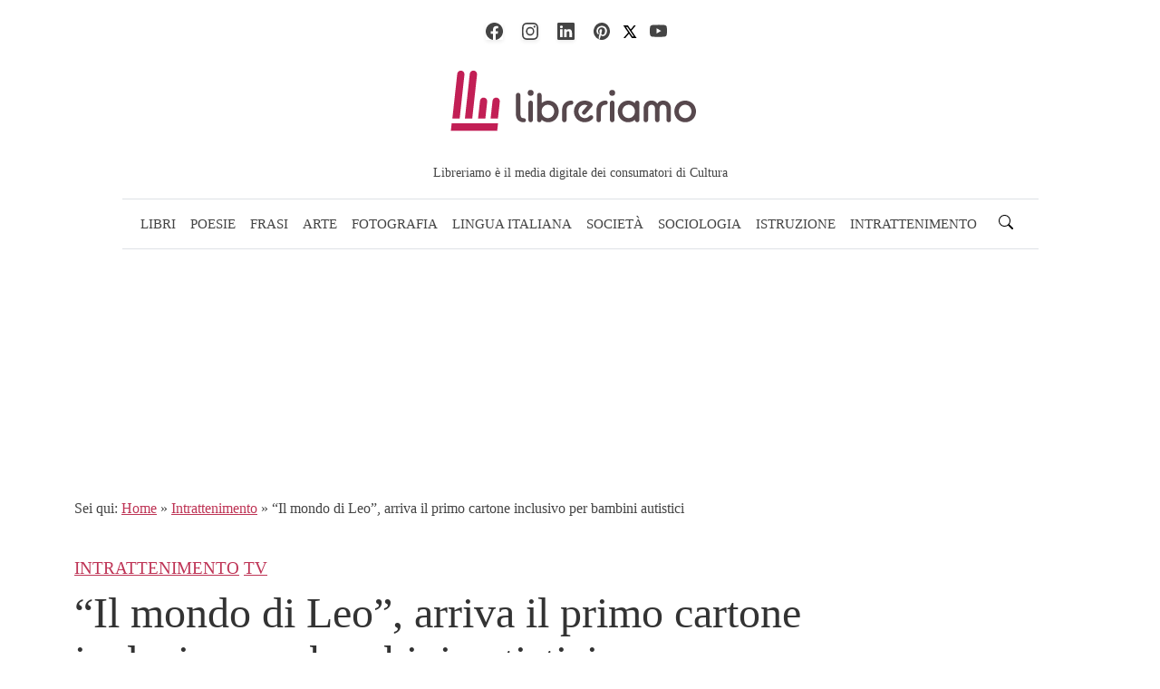

--- FILE ---
content_type: text/html; charset=UTF-8
request_url: https://libreriamo.it/intrattenimento/il-mondo-di-leo-bambini-autistici/
body_size: 74849
content:
<!doctype html>
<html lang="it-IT" prefix="og: https://ogp.me/ns#">
<head><meta charset="UTF-8"><script>if(navigator.userAgent.match(/MSIE|Internet Explorer/i)||navigator.userAgent.match(/Trident\/7\..*?rv:11/i)){var href=document.location.href;if(!href.match(/[?&]nowprocket/)){if(href.indexOf("?")==-1){if(href.indexOf("#")==-1){document.location.href=href+"?nowprocket=1"}else{document.location.href=href.replace("#","?nowprocket=1#")}}else{if(href.indexOf("#")==-1){document.location.href=href+"&nowprocket=1"}else{document.location.href=href.replace("#","&nowprocket=1#")}}}}</script><script>(()=>{class RocketLazyLoadScripts{constructor(){this.v="2.0.4",this.userEvents=["keydown","keyup","mousedown","mouseup","mousemove","mouseover","mouseout","touchmove","touchstart","touchend","touchcancel","wheel","click","dblclick","input"],this.attributeEvents=["onblur","onclick","oncontextmenu","ondblclick","onfocus","onmousedown","onmouseenter","onmouseleave","onmousemove","onmouseout","onmouseover","onmouseup","onmousewheel","onscroll","onsubmit"]}async t(){this.i(),this.o(),/iP(ad|hone)/.test(navigator.userAgent)&&this.h(),this.u(),this.l(this),this.m(),this.k(this),this.p(this),this._(),await Promise.all([this.R(),this.L()]),this.lastBreath=Date.now(),this.S(this),this.P(),this.D(),this.O(),this.M(),await this.C(this.delayedScripts.normal),await this.C(this.delayedScripts.defer),await this.C(this.delayedScripts.async),await this.T(),await this.F(),await this.j(),await this.A(),window.dispatchEvent(new Event("rocket-allScriptsLoaded")),this.everythingLoaded=!0,this.lastTouchEnd&&await new Promise(t=>setTimeout(t,500-Date.now()+this.lastTouchEnd)),this.I(),this.H(),this.U(),this.W()}i(){this.CSPIssue=sessionStorage.getItem("rocketCSPIssue"),document.addEventListener("securitypolicyviolation",t=>{this.CSPIssue||"script-src-elem"!==t.violatedDirective||"data"!==t.blockedURI||(this.CSPIssue=!0,sessionStorage.setItem("rocketCSPIssue",!0))},{isRocket:!0})}o(){window.addEventListener("pageshow",t=>{this.persisted=t.persisted,this.realWindowLoadedFired=!0},{isRocket:!0}),window.addEventListener("pagehide",()=>{this.onFirstUserAction=null},{isRocket:!0})}h(){let t;function e(e){t=e}window.addEventListener("touchstart",e,{isRocket:!0}),window.addEventListener("touchend",function i(o){o.changedTouches[0]&&t.changedTouches[0]&&Math.abs(o.changedTouches[0].pageX-t.changedTouches[0].pageX)<10&&Math.abs(o.changedTouches[0].pageY-t.changedTouches[0].pageY)<10&&o.timeStamp-t.timeStamp<200&&(window.removeEventListener("touchstart",e,{isRocket:!0}),window.removeEventListener("touchend",i,{isRocket:!0}),"INPUT"===o.target.tagName&&"text"===o.target.type||(o.target.dispatchEvent(new TouchEvent("touchend",{target:o.target,bubbles:!0})),o.target.dispatchEvent(new MouseEvent("mouseover",{target:o.target,bubbles:!0})),o.target.dispatchEvent(new PointerEvent("click",{target:o.target,bubbles:!0,cancelable:!0,detail:1,clientX:o.changedTouches[0].clientX,clientY:o.changedTouches[0].clientY})),event.preventDefault()))},{isRocket:!0})}q(t){this.userActionTriggered||("mousemove"!==t.type||this.firstMousemoveIgnored?"keyup"===t.type||"mouseover"===t.type||"mouseout"===t.type||(this.userActionTriggered=!0,this.onFirstUserAction&&this.onFirstUserAction()):this.firstMousemoveIgnored=!0),"click"===t.type&&t.preventDefault(),t.stopPropagation(),t.stopImmediatePropagation(),"touchstart"===this.lastEvent&&"touchend"===t.type&&(this.lastTouchEnd=Date.now()),"click"===t.type&&(this.lastTouchEnd=0),this.lastEvent=t.type,t.composedPath&&t.composedPath()[0].getRootNode()instanceof ShadowRoot&&(t.rocketTarget=t.composedPath()[0]),this.savedUserEvents.push(t)}u(){this.savedUserEvents=[],this.userEventHandler=this.q.bind(this),this.userEvents.forEach(t=>window.addEventListener(t,this.userEventHandler,{passive:!1,isRocket:!0})),document.addEventListener("visibilitychange",this.userEventHandler,{isRocket:!0})}U(){this.userEvents.forEach(t=>window.removeEventListener(t,this.userEventHandler,{passive:!1,isRocket:!0})),document.removeEventListener("visibilitychange",this.userEventHandler,{isRocket:!0}),this.savedUserEvents.forEach(t=>{(t.rocketTarget||t.target).dispatchEvent(new window[t.constructor.name](t.type,t))})}m(){const t="return false",e=Array.from(this.attributeEvents,t=>"data-rocket-"+t),i="["+this.attributeEvents.join("],[")+"]",o="[data-rocket-"+this.attributeEvents.join("],[data-rocket-")+"]",s=(e,i,o)=>{o&&o!==t&&(e.setAttribute("data-rocket-"+i,o),e["rocket"+i]=new Function("event",o),e.setAttribute(i,t))};new MutationObserver(t=>{for(const n of t)"attributes"===n.type&&(n.attributeName.startsWith("data-rocket-")||this.everythingLoaded?n.attributeName.startsWith("data-rocket-")&&this.everythingLoaded&&this.N(n.target,n.attributeName.substring(12)):s(n.target,n.attributeName,n.target.getAttribute(n.attributeName))),"childList"===n.type&&n.addedNodes.forEach(t=>{if(t.nodeType===Node.ELEMENT_NODE)if(this.everythingLoaded)for(const i of[t,...t.querySelectorAll(o)])for(const t of i.getAttributeNames())e.includes(t)&&this.N(i,t.substring(12));else for(const e of[t,...t.querySelectorAll(i)])for(const t of e.getAttributeNames())this.attributeEvents.includes(t)&&s(e,t,e.getAttribute(t))})}).observe(document,{subtree:!0,childList:!0,attributeFilter:[...this.attributeEvents,...e]})}I(){this.attributeEvents.forEach(t=>{document.querySelectorAll("[data-rocket-"+t+"]").forEach(e=>{this.N(e,t)})})}N(t,e){const i=t.getAttribute("data-rocket-"+e);i&&(t.setAttribute(e,i),t.removeAttribute("data-rocket-"+e))}k(t){Object.defineProperty(HTMLElement.prototype,"onclick",{get(){return this.rocketonclick||null},set(e){this.rocketonclick=e,this.setAttribute(t.everythingLoaded?"onclick":"data-rocket-onclick","this.rocketonclick(event)")}})}S(t){function e(e,i){let o=e[i];e[i]=null,Object.defineProperty(e,i,{get:()=>o,set(s){t.everythingLoaded?o=s:e["rocket"+i]=o=s}})}e(document,"onreadystatechange"),e(window,"onload"),e(window,"onpageshow");try{Object.defineProperty(document,"readyState",{get:()=>t.rocketReadyState,set(e){t.rocketReadyState=e},configurable:!0}),document.readyState="loading"}catch(t){console.log("WPRocket DJE readyState conflict, bypassing")}}l(t){this.originalAddEventListener=EventTarget.prototype.addEventListener,this.originalRemoveEventListener=EventTarget.prototype.removeEventListener,this.savedEventListeners=[],EventTarget.prototype.addEventListener=function(e,i,o){o&&o.isRocket||!t.B(e,this)&&!t.userEvents.includes(e)||t.B(e,this)&&!t.userActionTriggered||e.startsWith("rocket-")||t.everythingLoaded?t.originalAddEventListener.call(this,e,i,o):(t.savedEventListeners.push({target:this,remove:!1,type:e,func:i,options:o}),"mouseenter"!==e&&"mouseleave"!==e||t.originalAddEventListener.call(this,e,t.savedUserEvents.push,o))},EventTarget.prototype.removeEventListener=function(e,i,o){o&&o.isRocket||!t.B(e,this)&&!t.userEvents.includes(e)||t.B(e,this)&&!t.userActionTriggered||e.startsWith("rocket-")||t.everythingLoaded?t.originalRemoveEventListener.call(this,e,i,o):t.savedEventListeners.push({target:this,remove:!0,type:e,func:i,options:o})}}J(t,e){this.savedEventListeners=this.savedEventListeners.filter(i=>{let o=i.type,s=i.target||window;return e!==o||t!==s||(this.B(o,s)&&(i.type="rocket-"+o),this.$(i),!1)})}H(){EventTarget.prototype.addEventListener=this.originalAddEventListener,EventTarget.prototype.removeEventListener=this.originalRemoveEventListener,this.savedEventListeners.forEach(t=>this.$(t))}$(t){t.remove?this.originalRemoveEventListener.call(t.target,t.type,t.func,t.options):this.originalAddEventListener.call(t.target,t.type,t.func,t.options)}p(t){let e;function i(e){return t.everythingLoaded?e:e.split(" ").map(t=>"load"===t||t.startsWith("load.")?"rocket-jquery-load":t).join(" ")}function o(o){function s(e){const s=o.fn[e];o.fn[e]=o.fn.init.prototype[e]=function(){return this[0]===window&&t.userActionTriggered&&("string"==typeof arguments[0]||arguments[0]instanceof String?arguments[0]=i(arguments[0]):"object"==typeof arguments[0]&&Object.keys(arguments[0]).forEach(t=>{const e=arguments[0][t];delete arguments[0][t],arguments[0][i(t)]=e})),s.apply(this,arguments),this}}if(o&&o.fn&&!t.allJQueries.includes(o)){const e={DOMContentLoaded:[],"rocket-DOMContentLoaded":[]};for(const t in e)document.addEventListener(t,()=>{e[t].forEach(t=>t())},{isRocket:!0});o.fn.ready=o.fn.init.prototype.ready=function(i){function s(){parseInt(o.fn.jquery)>2?setTimeout(()=>i.bind(document)(o)):i.bind(document)(o)}return"function"==typeof i&&(t.realDomReadyFired?!t.userActionTriggered||t.fauxDomReadyFired?s():e["rocket-DOMContentLoaded"].push(s):e.DOMContentLoaded.push(s)),o([])},s("on"),s("one"),s("off"),t.allJQueries.push(o)}e=o}t.allJQueries=[],o(window.jQuery),Object.defineProperty(window,"jQuery",{get:()=>e,set(t){o(t)}})}P(){const t=new Map;document.write=document.writeln=function(e){const i=document.currentScript,o=document.createRange(),s=i.parentElement;let n=t.get(i);void 0===n&&(n=i.nextSibling,t.set(i,n));const c=document.createDocumentFragment();o.setStart(c,0),c.appendChild(o.createContextualFragment(e)),s.insertBefore(c,n)}}async R(){return new Promise(t=>{this.userActionTriggered?t():this.onFirstUserAction=t})}async L(){return new Promise(t=>{document.addEventListener("DOMContentLoaded",()=>{this.realDomReadyFired=!0,t()},{isRocket:!0})})}async j(){return this.realWindowLoadedFired?Promise.resolve():new Promise(t=>{window.addEventListener("load",t,{isRocket:!0})})}M(){this.pendingScripts=[];this.scriptsMutationObserver=new MutationObserver(t=>{for(const e of t)e.addedNodes.forEach(t=>{"SCRIPT"!==t.tagName||t.noModule||t.isWPRocket||this.pendingScripts.push({script:t,promise:new Promise(e=>{const i=()=>{const i=this.pendingScripts.findIndex(e=>e.script===t);i>=0&&this.pendingScripts.splice(i,1),e()};t.addEventListener("load",i,{isRocket:!0}),t.addEventListener("error",i,{isRocket:!0}),setTimeout(i,1e3)})})})}),this.scriptsMutationObserver.observe(document,{childList:!0,subtree:!0})}async F(){await this.X(),this.pendingScripts.length?(await this.pendingScripts[0].promise,await this.F()):this.scriptsMutationObserver.disconnect()}D(){this.delayedScripts={normal:[],async:[],defer:[]},document.querySelectorAll("script[type$=rocketlazyloadscript]").forEach(t=>{t.hasAttribute("data-rocket-src")?t.hasAttribute("async")&&!1!==t.async?this.delayedScripts.async.push(t):t.hasAttribute("defer")&&!1!==t.defer||"module"===t.getAttribute("data-rocket-type")?this.delayedScripts.defer.push(t):this.delayedScripts.normal.push(t):this.delayedScripts.normal.push(t)})}async _(){await this.L();let t=[];document.querySelectorAll("script[type$=rocketlazyloadscript][data-rocket-src]").forEach(e=>{let i=e.getAttribute("data-rocket-src");if(i&&!i.startsWith("data:")){i.startsWith("//")&&(i=location.protocol+i);try{const o=new URL(i).origin;o!==location.origin&&t.push({src:o,crossOrigin:e.crossOrigin||"module"===e.getAttribute("data-rocket-type")})}catch(t){}}}),t=[...new Map(t.map(t=>[JSON.stringify(t),t])).values()],this.Y(t,"preconnect")}async G(t){if(await this.K(),!0!==t.noModule||!("noModule"in HTMLScriptElement.prototype))return new Promise(e=>{let i;function o(){(i||t).setAttribute("data-rocket-status","executed"),e()}try{if(navigator.userAgent.includes("Firefox/")||""===navigator.vendor||this.CSPIssue)i=document.createElement("script"),[...t.attributes].forEach(t=>{let e=t.nodeName;"type"!==e&&("data-rocket-type"===e&&(e="type"),"data-rocket-src"===e&&(e="src"),i.setAttribute(e,t.nodeValue))}),t.text&&(i.text=t.text),t.nonce&&(i.nonce=t.nonce),i.hasAttribute("src")?(i.addEventListener("load",o,{isRocket:!0}),i.addEventListener("error",()=>{i.setAttribute("data-rocket-status","failed-network"),e()},{isRocket:!0}),setTimeout(()=>{i.isConnected||e()},1)):(i.text=t.text,o()),i.isWPRocket=!0,t.parentNode.replaceChild(i,t);else{const i=t.getAttribute("data-rocket-type"),s=t.getAttribute("data-rocket-src");i?(t.type=i,t.removeAttribute("data-rocket-type")):t.removeAttribute("type"),t.addEventListener("load",o,{isRocket:!0}),t.addEventListener("error",i=>{this.CSPIssue&&i.target.src.startsWith("data:")?(console.log("WPRocket: CSP fallback activated"),t.removeAttribute("src"),this.G(t).then(e)):(t.setAttribute("data-rocket-status","failed-network"),e())},{isRocket:!0}),s?(t.fetchPriority="high",t.removeAttribute("data-rocket-src"),t.src=s):t.src="data:text/javascript;base64,"+window.btoa(unescape(encodeURIComponent(t.text)))}}catch(i){t.setAttribute("data-rocket-status","failed-transform"),e()}});t.setAttribute("data-rocket-status","skipped")}async C(t){const e=t.shift();return e?(e.isConnected&&await this.G(e),this.C(t)):Promise.resolve()}O(){this.Y([...this.delayedScripts.normal,...this.delayedScripts.defer,...this.delayedScripts.async],"preload")}Y(t,e){this.trash=this.trash||[];let i=!0;var o=document.createDocumentFragment();t.forEach(t=>{const s=t.getAttribute&&t.getAttribute("data-rocket-src")||t.src;if(s&&!s.startsWith("data:")){const n=document.createElement("link");n.href=s,n.rel=e,"preconnect"!==e&&(n.as="script",n.fetchPriority=i?"high":"low"),t.getAttribute&&"module"===t.getAttribute("data-rocket-type")&&(n.crossOrigin=!0),t.crossOrigin&&(n.crossOrigin=t.crossOrigin),t.integrity&&(n.integrity=t.integrity),t.nonce&&(n.nonce=t.nonce),o.appendChild(n),this.trash.push(n),i=!1}}),document.head.appendChild(o)}W(){this.trash.forEach(t=>t.remove())}async T(){try{document.readyState="interactive"}catch(t){}this.fauxDomReadyFired=!0;try{await this.K(),this.J(document,"readystatechange"),document.dispatchEvent(new Event("rocket-readystatechange")),await this.K(),document.rocketonreadystatechange&&document.rocketonreadystatechange(),await this.K(),this.J(document,"DOMContentLoaded"),document.dispatchEvent(new Event("rocket-DOMContentLoaded")),await this.K(),this.J(window,"DOMContentLoaded"),window.dispatchEvent(new Event("rocket-DOMContentLoaded"))}catch(t){console.error(t)}}async A(){try{document.readyState="complete"}catch(t){}try{await this.K(),this.J(document,"readystatechange"),document.dispatchEvent(new Event("rocket-readystatechange")),await this.K(),document.rocketonreadystatechange&&document.rocketonreadystatechange(),await this.K(),this.J(window,"load"),window.dispatchEvent(new Event("rocket-load")),await this.K(),window.rocketonload&&window.rocketonload(),await this.K(),this.allJQueries.forEach(t=>t(window).trigger("rocket-jquery-load")),await this.K(),this.J(window,"pageshow");const t=new Event("rocket-pageshow");t.persisted=this.persisted,window.dispatchEvent(t),await this.K(),window.rocketonpageshow&&window.rocketonpageshow({persisted:this.persisted})}catch(t){console.error(t)}}async K(){Date.now()-this.lastBreath>45&&(await this.X(),this.lastBreath=Date.now())}async X(){return document.hidden?new Promise(t=>setTimeout(t)):new Promise(t=>requestAnimationFrame(t))}B(t,e){return e===document&&"readystatechange"===t||(e===document&&"DOMContentLoaded"===t||(e===window&&"DOMContentLoaded"===t||(e===window&&"load"===t||e===window&&"pageshow"===t)))}static run(){(new RocketLazyLoadScripts).t()}}RocketLazyLoadScripts.run()})();</script>
	<!-- Sono nel child -->
	
	<meta name="viewport" content="width=device-width, initial-scale=1">

	<!-- wp_head -->
	<noscript><link rel="stylesheet" href="https://libreriamo.it/wp-content/themes/picostrap5-child-base/css-output/bundle.css?ver=989"></noscript>
<!-- Ottimizzazione per i motori di ricerca di Rank Math - https://rankmath.com/ -->
<title>&quot;Il mondo di Leo&quot;, arriva il primo cartone inclusivo per bambini autistici - Libreriamo</title>
<link data-rocket-prefetch href="https://sb.scorecardresearch.com" rel="dns-prefetch">
<style id="wpr-usedcss">img:is([sizes=auto i],[sizes^="auto," i]){contain-intrinsic-size:3000px 1500px}.scriptlesssocialsharing{box-sizing:border-box;margin:18px auto}.scriptlesssocialsharing a.button{border:none;border-radius:0;box-shadow:none;color:#fff;line-height:1;margin:0;text-align:center;text-decoration:none}.scriptlesssocialsharing a.button:hover{color:#fff}.scriptlesssocialsharing .screen-reader-text{position:absolute;clip:rect(1px,1px,1px,1px);height:1px;width:1px;border:0;overflow:hidden}.scriptlesssocialsharing-buttons{border-collapse:separate;border-spacing:3px;display:table;table-layout:fixed}.scriptlesssocialsharing-buttons .button{display:table-cell}.scriptlesssocialsharing__icon{display:inline-block;fill:currentColor;font-size:18px;height:1em;width:1em}.scriptlesssocialsharing .button.email{background-color:rgba(51,51,51,.8)}.scriptlesssocialsharing .button.email:hover{background-color:#333}.scriptlesssocialsharing .button.twitter{background-color:rgba(20,23,26,.8)}.scriptlesssocialsharing .button.twitter:hover{background-color:#14171a}.scriptlesssocialsharing .button.facebook{background-color:rgba(59,89,152,.8)}.scriptlesssocialsharing .button.facebook:hover{background-color:#3b5998}.scriptlesssocialsharing .button.pinterest{background-color:rgba(189,8,28,.8)}.scriptlesssocialsharing .button.pinterest:hover{background-color:#bd081c}.scriptlesssocialsharing .button.whatsapp{background-color:rgba(37,211,102,.8)}.scriptlesssocialsharing .button.whatsapp:hover{background-color:#25d366}.scriptlesssocialsharing .button.telegram{background-color:rgba(0,136,204,.8)}.scriptlesssocialsharing .button.telegram:hover{background-color:#08c}.scriptlesssocialsharing-buttons{width:auto}.scriptlesssocialsharing-buttons a.button{padding:12px;width:14.285714285714%}.scriptlesssocialsharing-buttons .button.flipboard{background-color:#ca0008;background-color:rgba(202,0,8,.8)}.scriptlesssocialsharing-buttons .button.flipboard:hover{background-color:#ca0008}.navbar-brand{margin:0}.navbar .navbar-toggler,button.navbar-toggler{touch-action:manipulation!important}.offcanvas,.offcanvas-end{will-change:transform!important}:root{--wp--preset--aspect-ratio--square:1;--wp--preset--aspect-ratio--4-3:4/3;--wp--preset--aspect-ratio--3-4:3/4;--wp--preset--aspect-ratio--3-2:3/2;--wp--preset--aspect-ratio--2-3:2/3;--wp--preset--aspect-ratio--16-9:16/9;--wp--preset--aspect-ratio--9-16:9/16;--wp--preset--color--black:#000000;--wp--preset--color--cyan-bluish-gray:#abb8c3;--wp--preset--color--white:#ffffff;--wp--preset--color--pale-pink:#f78da7;--wp--preset--color--vivid-red:#cf2e2e;--wp--preset--color--luminous-vivid-orange:#ff6900;--wp--preset--color--luminous-vivid-amber:#fcb900;--wp--preset--color--light-green-cyan:#7bdcb5;--wp--preset--color--vivid-green-cyan:#00d084;--wp--preset--color--pale-cyan-blue:#8ed1fc;--wp--preset--color--vivid-cyan-blue:#0693e3;--wp--preset--color--vivid-purple:#9b51e0;--wp--preset--gradient--vivid-cyan-blue-to-vivid-purple:linear-gradient(135deg,rgb(6, 147, 227) 0%,rgb(155, 81, 224) 100%);--wp--preset--gradient--light-green-cyan-to-vivid-green-cyan:linear-gradient(135deg,rgb(122, 220, 180) 0%,rgb(0, 208, 130) 100%);--wp--preset--gradient--luminous-vivid-amber-to-luminous-vivid-orange:linear-gradient(135deg,rgb(252, 185, 0) 0%,rgb(255, 105, 0) 100%);--wp--preset--gradient--luminous-vivid-orange-to-vivid-red:linear-gradient(135deg,rgb(255, 105, 0) 0%,rgb(207, 46, 46) 100%);--wp--preset--gradient--very-light-gray-to-cyan-bluish-gray:linear-gradient(135deg,rgb(238, 238, 238) 0%,rgb(169, 184, 195) 100%);--wp--preset--gradient--cool-to-warm-spectrum:linear-gradient(135deg,rgb(74, 234, 220) 0%,rgb(151, 120, 209) 20%,rgb(207, 42, 186) 40%,rgb(238, 44, 130) 60%,rgb(251, 105, 98) 80%,rgb(254, 248, 76) 100%);--wp--preset--gradient--blush-light-purple:linear-gradient(135deg,rgb(255, 206, 236) 0%,rgb(152, 150, 240) 100%);--wp--preset--gradient--blush-bordeaux:linear-gradient(135deg,rgb(254, 205, 165) 0%,rgb(254, 45, 45) 50%,rgb(107, 0, 62) 100%);--wp--preset--gradient--luminous-dusk:linear-gradient(135deg,rgb(255, 203, 112) 0%,rgb(199, 81, 192) 50%,rgb(65, 88, 208) 100%);--wp--preset--gradient--pale-ocean:linear-gradient(135deg,rgb(255, 245, 203) 0%,rgb(182, 227, 212) 50%,rgb(51, 167, 181) 100%);--wp--preset--gradient--electric-grass:linear-gradient(135deg,rgb(202, 248, 128) 0%,rgb(113, 206, 126) 100%);--wp--preset--gradient--midnight:linear-gradient(135deg,rgb(2, 3, 129) 0%,rgb(40, 116, 252) 100%);--wp--preset--font-size--small:13px;--wp--preset--font-size--medium:20px;--wp--preset--font-size--large:36px;--wp--preset--font-size--x-large:42px;--wp--preset--spacing--20:0.44rem;--wp--preset--spacing--30:0.67rem;--wp--preset--spacing--40:1rem;--wp--preset--spacing--50:1.5rem;--wp--preset--spacing--60:2.25rem;--wp--preset--spacing--70:3.38rem;--wp--preset--spacing--80:5.06rem;--wp--preset--shadow--natural:6px 6px 9px rgba(0, 0, 0, .2);--wp--preset--shadow--deep:12px 12px 50px rgba(0, 0, 0, .4);--wp--preset--shadow--sharp:6px 6px 0px rgba(0, 0, 0, .2);--wp--preset--shadow--outlined:6px 6px 0px -3px rgb(255, 255, 255),6px 6px rgb(0, 0, 0);--wp--preset--shadow--crisp:6px 6px 0px rgb(0, 0, 0)}:where(.is-layout-flex){gap:.5em}:where(.is-layout-grid){gap:.5em}:where(.wp-block-columns.is-layout-flex){gap:2em}:where(.wp-block-columns.is-layout-grid){gap:2em}:where(.wp-block-post-template.is-layout-flex){gap:1.25em}:where(.wp-block-post-template.is-layout-grid){gap:1.25em}@media print{.scriptlesssocialsharing{display:none}}:root,[data-bs-theme=light]{--bs-blue:#0d6efd;--bs-indigo:#6610f2;--bs-purple:#6f42c1;--bs-pink:#d63384;--bs-red:#dc3545;--bs-orange:#fd7e14;--bs-yellow:#ffc107;--bs-green:#198754;--bs-teal:#20c997;--bs-cyan:#0dcaf0;--bs-black:#000;--bs-white:#fff;--bs-gray:#6c757d;--bs-gray-dark:#343a40;--bs-gray-100:#f8f9fa;--bs-gray-200:#e9ecef;--bs-gray-300:#dee2e6;--bs-gray-400:#ced4da;--bs-gray-500:#adb5bd;--bs-gray-600:#6c757d;--bs-gray-700:#495057;--bs-gray-800:#343a40;--bs-gray-900:#212529;--bs-primary:#444444;--bs-secondary:#6c757d;--bs-success:#198754;--bs-info:#0dcaf0;--bs-warning:#ffc107;--bs-danger:#dc3545;--bs-light:#f8f9fa;--bs-dark:#282828;--bs-primary-rgb:68,68,68;--bs-secondary-rgb:108,117,125;--bs-success-rgb:25,135,84;--bs-info-rgb:13,202,240;--bs-warning-rgb:255,193,7;--bs-danger-rgb:220,53,69;--bs-light-rgb:248,249,250;--bs-dark-rgb:40,40,40;--bs-primary-text-emphasis:#1b1b1b;--bs-secondary-text-emphasis:#2b2f32;--bs-success-text-emphasis:#0a3622;--bs-info-text-emphasis:#055160;--bs-warning-text-emphasis:#664d03;--bs-danger-text-emphasis:#58151c;--bs-light-text-emphasis:#495057;--bs-dark-text-emphasis:#495057;--bs-primary-bg-subtle:#dadada;--bs-secondary-bg-subtle:#e2e3e5;--bs-success-bg-subtle:#d1e7dd;--bs-info-bg-subtle:#cff4fc;--bs-warning-bg-subtle:#fff3cd;--bs-danger-bg-subtle:#f8d7da;--bs-light-bg-subtle:#fcfcfd;--bs-dark-bg-subtle:#ced4da;--bs-primary-border-subtle:#b4b4b4;--bs-secondary-border-subtle:#c4c8cb;--bs-success-border-subtle:#a3cfbb;--bs-info-border-subtle:#9eeaf9;--bs-warning-border-subtle:#ffe69c;--bs-danger-border-subtle:#f1aeb5;--bs-light-border-subtle:#e9ecef;--bs-dark-border-subtle:#adb5bd;--bs-white-rgb:255,255,255;--bs-black-rgb:0,0,0;--bs-font-sans-serif:"Georgia";--bs-font-monospace:SFMono-Regular,Menlo,Monaco,Consolas,"Liberation Mono","Courier New",monospace;--bs-gradient:linear-gradient(180deg, rgba(255, 255, 255, .15), rgba(255, 255, 255, 0));--bs-body-font-family:"Georgia";--bs-body-font-size:1.212rem;--bs-body-font-weight:400;--bs-body-line-height:1.5;--bs-body-color:#444444;--bs-body-color-rgb:68,68,68;--bs-body-bg:#ffffff;--bs-body-bg-rgb:255,255,255;--bs-emphasis-color:#000;--bs-emphasis-color-rgb:0,0,0;--bs-secondary-color:rgba(68, 68, 68, .75);--bs-secondary-color-rgb:68,68,68;--bs-secondary-bg:#e9ecef;--bs-secondary-bg-rgb:233,236,239;--bs-tertiary-color:rgba(68, 68, 68, .5);--bs-tertiary-color-rgb:68,68,68;--bs-tertiary-bg:#f8f9fa;--bs-tertiary-bg-rgb:248,249,250;--bs-heading-color:#333333;--bs-link-color:#222222;--bs-link-color-rgb:34,34,34;--bs-link-decoration:underline;--bs-link-hover-color:#1b1b1b;--bs-link-hover-color-rgb:27,27,27;--bs-code-color:#d63384;--bs-highlight-color:#444444;--bs-highlight-bg:#fff3cd;--bs-border-width:1px;--bs-border-style:solid;--bs-border-color:#dee2e6;--bs-border-color-translucent:rgba(0, 0, 0, .175);--bs-border-radius:0.375rem;--bs-border-radius-sm:0.25rem;--bs-border-radius-lg:0.5rem;--bs-border-radius-xl:1rem;--bs-border-radius-xxl:2rem;--bs-border-radius-2xl:var(--bs-border-radius-xxl);--bs-border-radius-pill:50rem;--bs-box-shadow:0 0.5rem 1rem rgba(0, 0, 0, .15);--bs-box-shadow-sm:0 0.125rem 0.25rem rgba(0, 0, 0, .075);--bs-box-shadow-lg:0 1rem 3rem rgba(0, 0, 0, .175);--bs-box-shadow-inset:inset 0 1px 2px rgba(0, 0, 0, .075);--bs-focus-ring-width:0.25rem;--bs-focus-ring-opacity:0.25;--bs-focus-ring-color:rgba(68, 68, 68, .25);--bs-form-valid-color:#198754;--bs-form-valid-border-color:#198754;--bs-form-invalid-color:#dc3545;--bs-form-invalid-border-color:#dc3545}[data-bs-theme=dark]{color-scheme:dark;--bs-body-color:#dee2e6;--bs-body-color-rgb:222,226,230;--bs-body-bg:#212529;--bs-body-bg-rgb:33,37,41;--bs-emphasis-color:#fff;--bs-emphasis-color-rgb:255,255,255;--bs-secondary-color:rgba(222, 226, 230, .75);--bs-secondary-color-rgb:222,226,230;--bs-secondary-bg:#343a40;--bs-secondary-bg-rgb:52,58,64;--bs-tertiary-color:rgba(222, 226, 230, .5);--bs-tertiary-color-rgb:222,226,230;--bs-tertiary-bg:#2b3035;--bs-tertiary-bg-rgb:43,48,53;--bs-primary-text-emphasis:#8f8f8f;--bs-secondary-text-emphasis:#a7acb1;--bs-success-text-emphasis:#75b798;--bs-info-text-emphasis:#6edff6;--bs-warning-text-emphasis:#ffda6a;--bs-danger-text-emphasis:#ea868f;--bs-light-text-emphasis:#f8f9fa;--bs-dark-text-emphasis:#dee2e6;--bs-primary-bg-subtle:#0e0e0e;--bs-secondary-bg-subtle:#161719;--bs-success-bg-subtle:#051b11;--bs-info-bg-subtle:#032830;--bs-warning-bg-subtle:#332701;--bs-danger-bg-subtle:#2c0b0e;--bs-light-bg-subtle:#343a40;--bs-dark-bg-subtle:#1a1d20;--bs-primary-border-subtle:#292929;--bs-secondary-border-subtle:#41464b;--bs-success-border-subtle:#0f5132;--bs-info-border-subtle:#087990;--bs-warning-border-subtle:#997404;--bs-danger-border-subtle:#842029;--bs-light-border-subtle:#495057;--bs-dark-border-subtle:#343a40;--bs-heading-color:inherit;--bs-link-color:#8f8f8f;--bs-link-hover-color:#a5a5a5;--bs-link-color-rgb:143,143,143;--bs-link-hover-color-rgb:165,165,165;--bs-code-color:#e685b5;--bs-highlight-color:#dee2e6;--bs-highlight-bg:#664d03;--bs-border-color:#495057;--bs-border-color-translucent:rgba(255, 255, 255, .15);--bs-form-valid-color:#75b798;--bs-form-valid-border-color:#75b798;--bs-form-invalid-color:#ea868f;--bs-form-invalid-border-color:#ea868f}*,::after,::before{box-sizing:border-box}@media(prefers-reduced-motion:no-preference){:root{scroll-behavior:smooth}}body{margin:0;font-family:var(--bs-body-font-family);font-size:var(--bs-body-font-size);font-weight:var(--bs-body-font-weight);line-height:var(--bs-body-line-height);color:var(--bs-body-color);text-align:var(--bs-body-text-align);background-color:var(--bs-body-bg);-webkit-text-size-adjust:100%;-webkit-tap-highlight-color:transparent}hr{margin:1rem 0;color:inherit;border:0;border-top:var(--bs-border-width) solid;opacity:.25}.h1,.h2,.h3,.h4,.h5,.h6,h1,h2,h3,h4,h5,h6{margin-top:0;margin-bottom:.5rem;font-family:Georgia;font-weight:500;line-height:1.1em;color:var(--bs-heading-color)}.h1,h1{font-size:calc(1.428rem + 2.136vw)}@media(min-width:1200px){.h1,h1{font-size:3.03rem}}.h2,h2{font-size:calc(1.3674rem + 1.4088vw)}@media(min-width:1200px){.h2,h2{font-size:2.424rem}}.h3,h3{font-size:calc(1.3371rem + 1.0452vw)}@media(min-width:1200px){.h3,h3{font-size:2.121rem}}.h4,h4{font-size:calc(1.3068rem + .6816vw)}@media(min-width:1200px){.h4,h4{font-size:1.818rem}}.h5,h5{font-size:calc(1.2765rem + .318vw)}@media(min-width:1200px){.h5,h5{font-size:1.515rem}}.h6,h6{font-size:1.212rem}p{margin-top:0;margin-bottom:1rem}abbr[title]{text-decoration:underline dotted;cursor:help;text-decoration-skip-ink:none}address{margin-bottom:1rem;font-style:normal;line-height:inherit}ol,ul{padding-left:2rem}dl,ol,ul{margin-top:0;margin-bottom:1rem}ol ol,ol ul,ul ol,ul ul{margin-bottom:0}dt{font-weight:400}dd{margin-bottom:.5rem;margin-left:0}blockquote{margin:0 0 1rem}b,strong{font-weight:400}.small,small{font-size:.875em}.mark,mark{padding:.1875em;color:var(--bs-highlight-color);background-color:var(--bs-highlight-bg)}sub,sup{position:relative;font-size:.75em;line-height:0;vertical-align:baseline}sub{bottom:-.25em}sup{top:-.5em}a{color:rgba(var(--bs-link-color-rgba),,var(--bs-link-opacity,,1));text-decoration:underline}a:hover{--bs-link-color-rgb:var(--bs-link-hover-color-rgb)}a:not([href]):not([class]),a:not([href]):not([class]):hover{color:inherit;text-decoration:none}code,kbd,pre,samp{font-family:var(--bs-font-monospace);font-size:1em}pre{display:block;margin-top:0;margin-bottom:1rem;overflow:auto;font-size:.875em}pre code{font-size:inherit;color:inherit;word-break:normal}code{font-size:.875em;color:var(--bs-code-color);word-wrap:break-word}a>code{color:inherit}kbd{padding:.1875rem .375rem;font-size:.875em;color:var(--bs-body-bg);background-color:var(--bs-body-color)}kbd kbd{padding:0;font-size:1em}figure{margin:0 0 1rem}img,svg{vertical-align:middle}table{caption-side:bottom;border-collapse:collapse}caption{padding-top:.5rem;padding-bottom:.5rem;color:var(--bs-secondary-color);text-align:left}th{text-align:inherit;text-align:-webkit-match-parent}tbody,td,tfoot,th,thead,tr{border-color:inherit;border-style:solid;border-width:0}label{display:inline-block}button{border-radius:0}button:focus:not(:focus-visible){outline:0}button,input,optgroup,select,textarea{margin:0;font-family:inherit;font-size:inherit;line-height:inherit}button,select{text-transform:none}[role=button]{cursor:pointer}select{word-wrap:normal}select:disabled{opacity:1}[list]:not([type=date]):not([type=datetime-local]):not([type=month]):not([type=week]):not([type=time])::-webkit-calendar-picker-indicator{display:none!important}[type=button],[type=reset],[type=submit],button{-webkit-appearance:button}[type=button]:not(:disabled),[type=reset]:not(:disabled),[type=submit]:not(:disabled),button:not(:disabled){cursor:pointer}::-moz-focus-inner{padding:0;border-style:none}textarea{resize:vertical}fieldset{min-width:0;padding:0;margin:0;border:0}legend{float:left;width:100%;padding:0;margin-bottom:.5rem;font-size:calc(1.275rem + .3vw);line-height:inherit}legend+*{clear:left}::-webkit-datetime-edit-day-field,::-webkit-datetime-edit-fields-wrapper,::-webkit-datetime-edit-hour-field,::-webkit-datetime-edit-minute,::-webkit-datetime-edit-month-field,::-webkit-datetime-edit-text,::-webkit-datetime-edit-year-field{padding:0}::-webkit-inner-spin-button{height:auto}[type=search]{-webkit-appearance:textfield;outline-offset:-2px}::-webkit-search-decoration{-webkit-appearance:none}::-webkit-color-swatch-wrapper{padding:0}::file-selector-button{font:inherit;-webkit-appearance:button}output{display:inline-block}iframe{border:0}summary{display:list-item;cursor:pointer}progress{vertical-align:baseline}[hidden]{display:none!important}.lead{font-size:calc(1.2765rem + .318vw);font-weight:300}@media(min-width:1200px){legend{font-size:1.5rem}.lead{font-size:1.515rem}}.display-1{font-size:calc(1.625rem + 4.5vw);font-weight:300;line-height:1.1em}@media(min-width:1200px){.display-1{font-size:5rem}}.display-2{font-size:calc(1.575rem + 3.9vw);font-weight:300;line-height:1.1em}@media(min-width:1200px){.display-2{font-size:4.5rem}}.display-3{font-size:calc(1.525rem + 3.3vw);font-weight:300;line-height:1.1em}@media(min-width:1200px){.display-3{font-size:4rem}}.display-4{font-size:calc(1.475rem + 2.7vw);font-weight:300;line-height:1.1em}@media(min-width:1200px){.display-4{font-size:3.5rem}}.display-5{font-size:calc(1.425rem + 2.1vw);font-weight:300;line-height:1.1em}@media(min-width:1200px){.display-5{font-size:3rem}}.display-6{font-size:calc(1.375rem + 1.5vw);font-weight:300;line-height:1.1em}@media(min-width:1200px){.display-6{font-size:2.5rem}}.list-unstyled{padding-left:0;list-style:none}.list-inline{padding-left:0;list-style:none}.list-inline-item{display:inline-block}.list-inline-item:not(:last-child){margin-right:.5rem}.initialism{font-size:.875em;text-transform:uppercase}.blockquote{margin-bottom:1rem;font-size:calc(1.2765rem + .318vw)}@media(min-width:1200px){.blockquote{font-size:1.515rem}}.blockquote>:last-child{margin-bottom:0}.blockquote-footer{margin-top:-1rem;margin-bottom:1rem;font-size:.875em;color:#6c757d}.blockquote-footer::before{content:"— "}.img-fluid{max-width:100%;height:auto}.img-thumbnail{padding:.25rem;background-color:var(--bs-body-bg);border:var(--bs-border-width) solid var(--bs-border-color);max-width:100%;height:auto}.figure{display:inline-block}.figure-img{margin-bottom:.5rem;line-height:1}.figure-caption{font-size:.875em;color:var(--bs-secondary-color)}.container,.container-fluid,.container-lg,.container-md,.container-sm,.container-xl,.container-xxl{--bs-gutter-x:1.5rem;--bs-gutter-y:0;width:100%;padding-right:calc(var(--bs-gutter-x)*.5);padding-left:calc(var(--bs-gutter-x)*.5);margin-right:auto;margin-left:auto}@media(min-width:576px){.container,.container-sm{max-width:540px}}@media(min-width:768px){.container,.container-md,.container-sm{max-width:720px}}@media(min-width:992px){.container,.container-lg,.container-md,.container-sm{max-width:960px}}@media(min-width:1200px){.container,.container-lg,.container-md,.container-sm,.container-xl{max-width:1140px}}@media(min-width:1400px){.container,.container-lg,.container-md,.container-sm,.container-xl,.container-xxl{max-width:1320px}}:root{--bs-breakpoint-xs:0;--bs-breakpoint-sm:576px;--bs-breakpoint-md:768px;--bs-breakpoint-lg:992px;--bs-breakpoint-xl:1200px;--bs-breakpoint-xxl:1400px}.row{--bs-gutter-x:1.5rem;--bs-gutter-y:0;display:flex;flex-wrap:wrap;margin-top:calc(-1*var(--bs-gutter-y));margin-right:calc(-.5*var(--bs-gutter-x));margin-left:calc(-.5*var(--bs-gutter-x))}.row>*{flex-shrink:0;width:100%;max-width:100%;padding-right:calc(var(--bs-gutter-x)*.5);padding-left:calc(var(--bs-gutter-x)*.5);margin-top:var(--bs-gutter-y)}.col{flex:1 0 0%}.row-cols-auto>*{flex:0 0 auto;width:auto}.row-cols-1>*{flex:0 0 auto;width:100%}.row-cols-2>*{flex:0 0 auto;width:50%}.row-cols-3>*{flex:0 0 auto;width:33.33333333%}.row-cols-4>*{flex:0 0 auto;width:25%}.row-cols-5>*{flex:0 0 auto;width:20%}.row-cols-6>*{flex:0 0 auto;width:16.66666667%}.col-auto{flex:0 0 auto;width:auto}.col-1{flex:0 0 auto;width:8.33333333%}.col-2{flex:0 0 auto;width:16.66666667%}.col-3{flex:0 0 auto;width:25%}.col-4{flex:0 0 auto;width:33.33333333%}.col-5{flex:0 0 auto;width:41.66666667%}.col-6{flex:0 0 auto;width:50%}.col-7{flex:0 0 auto;width:58.33333333%}.col-8{flex:0 0 auto;width:66.66666667%}.col-9{flex:0 0 auto;width:75%}.col-10{flex:0 0 auto;width:83.33333333%}.col-11{flex:0 0 auto;width:91.66666667%}.col-12{flex:0 0 auto;width:100%}.offset-1{margin-left:8.33333333%}.offset-2{margin-left:16.66666667%}.offset-3{margin-left:25%}.offset-4{margin-left:33.33333333%}.offset-5{margin-left:41.66666667%}.offset-6{margin-left:50%}.offset-7{margin-left:58.33333333%}.offset-8{margin-left:66.66666667%}.offset-9{margin-left:75%}.offset-10{margin-left:83.33333333%}.offset-11{margin-left:91.66666667%}.g-0,.gx-0{--bs-gutter-x:0}.g-0,.gy-0{--bs-gutter-y:0}.g-1,.gx-1{--bs-gutter-x:0.25rem}.g-1,.gy-1{--bs-gutter-y:0.25rem}.g-2,.gx-2{--bs-gutter-x:0.5rem}.g-2,.gy-2{--bs-gutter-y:0.5rem}.g-3,.gx-3{--bs-gutter-x:1rem}.g-3,.gy-3{--bs-gutter-y:1rem}.g-4,.gx-4{--bs-gutter-x:1.5rem}.g-4,.gy-4{--bs-gutter-y:1.5rem}.g-5,.gx-5{--bs-gutter-x:3rem}.g-5,.gy-5{--bs-gutter-y:3rem}.g-6,.gx-6{--bs-gutter-x:4.5rem}.g-6,.gy-6{--bs-gutter-y:4.5rem}.g-7,.gx-7{--bs-gutter-x:6rem}.g-7,.gy-7{--bs-gutter-y:6rem}.g-8,.gx-8{--bs-gutter-x:7.5rem}.g-8,.gy-8{--bs-gutter-y:7.5rem}.g-9,.gx-9{--bs-gutter-x:9rem}.g-9,.gy-9{--bs-gutter-y:9rem}.g-10,.gx-10{--bs-gutter-x:10rem}.g-10,.gy-10{--bs-gutter-y:10rem}@media(min-width:576px){.col-sm{flex:1 0 0%}.row-cols-sm-auto>*{flex:0 0 auto;width:auto}.row-cols-sm-1>*{flex:0 0 auto;width:100%}.row-cols-sm-2>*{flex:0 0 auto;width:50%}.row-cols-sm-3>*{flex:0 0 auto;width:33.33333333%}.row-cols-sm-4>*{flex:0 0 auto;width:25%}.row-cols-sm-5>*{flex:0 0 auto;width:20%}.row-cols-sm-6>*{flex:0 0 auto;width:16.66666667%}.col-sm-auto{flex:0 0 auto;width:auto}.col-sm-1{flex:0 0 auto;width:8.33333333%}.col-sm-2{flex:0 0 auto;width:16.66666667%}.col-sm-3{flex:0 0 auto;width:25%}.col-sm-4{flex:0 0 auto;width:33.33333333%}.col-sm-5{flex:0 0 auto;width:41.66666667%}.col-sm-6{flex:0 0 auto;width:50%}.col-sm-7{flex:0 0 auto;width:58.33333333%}.col-sm-8{flex:0 0 auto;width:66.66666667%}.col-sm-9{flex:0 0 auto;width:75%}.col-sm-10{flex:0 0 auto;width:83.33333333%}.col-sm-11{flex:0 0 auto;width:91.66666667%}.col-sm-12{flex:0 0 auto;width:100%}.offset-sm-0{margin-left:0}.offset-sm-1{margin-left:8.33333333%}.offset-sm-2{margin-left:16.66666667%}.offset-sm-3{margin-left:25%}.offset-sm-4{margin-left:33.33333333%}.offset-sm-5{margin-left:41.66666667%}.offset-sm-6{margin-left:50%}.offset-sm-7{margin-left:58.33333333%}.offset-sm-8{margin-left:66.66666667%}.offset-sm-9{margin-left:75%}.offset-sm-10{margin-left:83.33333333%}.offset-sm-11{margin-left:91.66666667%}.g-sm-0,.gx-sm-0{--bs-gutter-x:0}.g-sm-0,.gy-sm-0{--bs-gutter-y:0}.g-sm-1,.gx-sm-1{--bs-gutter-x:0.25rem}.g-sm-1,.gy-sm-1{--bs-gutter-y:0.25rem}.g-sm-2,.gx-sm-2{--bs-gutter-x:0.5rem}.g-sm-2,.gy-sm-2{--bs-gutter-y:0.5rem}.g-sm-3,.gx-sm-3{--bs-gutter-x:1rem}.g-sm-3,.gy-sm-3{--bs-gutter-y:1rem}.g-sm-4,.gx-sm-4{--bs-gutter-x:1.5rem}.g-sm-4,.gy-sm-4{--bs-gutter-y:1.5rem}.g-sm-5,.gx-sm-5{--bs-gutter-x:3rem}.g-sm-5,.gy-sm-5{--bs-gutter-y:3rem}.g-sm-6,.gx-sm-6{--bs-gutter-x:4.5rem}.g-sm-6,.gy-sm-6{--bs-gutter-y:4.5rem}.g-sm-7,.gx-sm-7{--bs-gutter-x:6rem}.g-sm-7,.gy-sm-7{--bs-gutter-y:6rem}.g-sm-8,.gx-sm-8{--bs-gutter-x:7.5rem}.g-sm-8,.gy-sm-8{--bs-gutter-y:7.5rem}.g-sm-9,.gx-sm-9{--bs-gutter-x:9rem}.g-sm-9,.gy-sm-9{--bs-gutter-y:9rem}.g-sm-10,.gx-sm-10{--bs-gutter-x:10rem}.g-sm-10,.gy-sm-10{--bs-gutter-y:10rem}}@media(min-width:768px){.col-md{flex:1 0 0%}.row-cols-md-auto>*{flex:0 0 auto;width:auto}.row-cols-md-1>*{flex:0 0 auto;width:100%}.row-cols-md-2>*{flex:0 0 auto;width:50%}.row-cols-md-3>*{flex:0 0 auto;width:33.33333333%}.row-cols-md-4>*{flex:0 0 auto;width:25%}.row-cols-md-5>*{flex:0 0 auto;width:20%}.row-cols-md-6>*{flex:0 0 auto;width:16.66666667%}.col-md-auto{flex:0 0 auto;width:auto}.col-md-1{flex:0 0 auto;width:8.33333333%}.col-md-2{flex:0 0 auto;width:16.66666667%}.col-md-3{flex:0 0 auto;width:25%}.col-md-4{flex:0 0 auto;width:33.33333333%}.col-md-5{flex:0 0 auto;width:41.66666667%}.col-md-6{flex:0 0 auto;width:50%}.col-md-7{flex:0 0 auto;width:58.33333333%}.col-md-8{flex:0 0 auto;width:66.66666667%}.col-md-9{flex:0 0 auto;width:75%}.col-md-10{flex:0 0 auto;width:83.33333333%}.col-md-11{flex:0 0 auto;width:91.66666667%}.col-md-12{flex:0 0 auto;width:100%}.offset-md-0{margin-left:0}.offset-md-1{margin-left:8.33333333%}.offset-md-2{margin-left:16.66666667%}.offset-md-3{margin-left:25%}.offset-md-4{margin-left:33.33333333%}.offset-md-5{margin-left:41.66666667%}.offset-md-6{margin-left:50%}.offset-md-7{margin-left:58.33333333%}.offset-md-8{margin-left:66.66666667%}.offset-md-9{margin-left:75%}.offset-md-10{margin-left:83.33333333%}.offset-md-11{margin-left:91.66666667%}.g-md-0,.gx-md-0{--bs-gutter-x:0}.g-md-0,.gy-md-0{--bs-gutter-y:0}.g-md-1,.gx-md-1{--bs-gutter-x:0.25rem}.g-md-1,.gy-md-1{--bs-gutter-y:0.25rem}.g-md-2,.gx-md-2{--bs-gutter-x:0.5rem}.g-md-2,.gy-md-2{--bs-gutter-y:0.5rem}.g-md-3,.gx-md-3{--bs-gutter-x:1rem}.g-md-3,.gy-md-3{--bs-gutter-y:1rem}.g-md-4,.gx-md-4{--bs-gutter-x:1.5rem}.g-md-4,.gy-md-4{--bs-gutter-y:1.5rem}.g-md-5,.gx-md-5{--bs-gutter-x:3rem}.g-md-5,.gy-md-5{--bs-gutter-y:3rem}.g-md-6,.gx-md-6{--bs-gutter-x:4.5rem}.g-md-6,.gy-md-6{--bs-gutter-y:4.5rem}.g-md-7,.gx-md-7{--bs-gutter-x:6rem}.g-md-7,.gy-md-7{--bs-gutter-y:6rem}.g-md-8,.gx-md-8{--bs-gutter-x:7.5rem}.g-md-8,.gy-md-8{--bs-gutter-y:7.5rem}.g-md-9,.gx-md-9{--bs-gutter-x:9rem}.g-md-9,.gy-md-9{--bs-gutter-y:9rem}.g-md-10,.gx-md-10{--bs-gutter-x:10rem}.g-md-10,.gy-md-10{--bs-gutter-y:10rem}}@media(min-width:992px){.col-lg{flex:1 0 0%}.row-cols-lg-auto>*{flex:0 0 auto;width:auto}.row-cols-lg-1>*{flex:0 0 auto;width:100%}.row-cols-lg-2>*{flex:0 0 auto;width:50%}.row-cols-lg-3>*{flex:0 0 auto;width:33.33333333%}.row-cols-lg-4>*{flex:0 0 auto;width:25%}.row-cols-lg-5>*{flex:0 0 auto;width:20%}.row-cols-lg-6>*{flex:0 0 auto;width:16.66666667%}.col-lg-auto{flex:0 0 auto;width:auto}.col-lg-1{flex:0 0 auto;width:8.33333333%}.col-lg-2{flex:0 0 auto;width:16.66666667%}.col-lg-3{flex:0 0 auto;width:25%}.col-lg-4{flex:0 0 auto;width:33.33333333%}.col-lg-5{flex:0 0 auto;width:41.66666667%}.col-lg-6{flex:0 0 auto;width:50%}.col-lg-7{flex:0 0 auto;width:58.33333333%}.col-lg-8{flex:0 0 auto;width:66.66666667%}.col-lg-9{flex:0 0 auto;width:75%}.col-lg-10{flex:0 0 auto;width:83.33333333%}.col-lg-11{flex:0 0 auto;width:91.66666667%}.col-lg-12{flex:0 0 auto;width:100%}.offset-lg-0{margin-left:0}.offset-lg-1{margin-left:8.33333333%}.offset-lg-2{margin-left:16.66666667%}.offset-lg-3{margin-left:25%}.offset-lg-4{margin-left:33.33333333%}.offset-lg-5{margin-left:41.66666667%}.offset-lg-6{margin-left:50%}.offset-lg-7{margin-left:58.33333333%}.offset-lg-8{margin-left:66.66666667%}.offset-lg-9{margin-left:75%}.offset-lg-10{margin-left:83.33333333%}.offset-lg-11{margin-left:91.66666667%}.g-lg-0,.gx-lg-0{--bs-gutter-x:0}.g-lg-0,.gy-lg-0{--bs-gutter-y:0}.g-lg-1,.gx-lg-1{--bs-gutter-x:0.25rem}.g-lg-1,.gy-lg-1{--bs-gutter-y:0.25rem}.g-lg-2,.gx-lg-2{--bs-gutter-x:0.5rem}.g-lg-2,.gy-lg-2{--bs-gutter-y:0.5rem}.g-lg-3,.gx-lg-3{--bs-gutter-x:1rem}.g-lg-3,.gy-lg-3{--bs-gutter-y:1rem}.g-lg-4,.gx-lg-4{--bs-gutter-x:1.5rem}.g-lg-4,.gy-lg-4{--bs-gutter-y:1.5rem}.g-lg-5,.gx-lg-5{--bs-gutter-x:3rem}.g-lg-5,.gy-lg-5{--bs-gutter-y:3rem}.g-lg-6,.gx-lg-6{--bs-gutter-x:4.5rem}.g-lg-6,.gy-lg-6{--bs-gutter-y:4.5rem}.g-lg-7,.gx-lg-7{--bs-gutter-x:6rem}.g-lg-7,.gy-lg-7{--bs-gutter-y:6rem}.g-lg-8,.gx-lg-8{--bs-gutter-x:7.5rem}.g-lg-8,.gy-lg-8{--bs-gutter-y:7.5rem}.g-lg-9,.gx-lg-9{--bs-gutter-x:9rem}.g-lg-9,.gy-lg-9{--bs-gutter-y:9rem}.g-lg-10,.gx-lg-10{--bs-gutter-x:10rem}.g-lg-10,.gy-lg-10{--bs-gutter-y:10rem}}@media(min-width:1200px){.col-xl{flex:1 0 0%}.row-cols-xl-auto>*{flex:0 0 auto;width:auto}.row-cols-xl-1>*{flex:0 0 auto;width:100%}.row-cols-xl-2>*{flex:0 0 auto;width:50%}.row-cols-xl-3>*{flex:0 0 auto;width:33.33333333%}.row-cols-xl-4>*{flex:0 0 auto;width:25%}.row-cols-xl-5>*{flex:0 0 auto;width:20%}.row-cols-xl-6>*{flex:0 0 auto;width:16.66666667%}.col-xl-auto{flex:0 0 auto;width:auto}.col-xl-1{flex:0 0 auto;width:8.33333333%}.col-xl-2{flex:0 0 auto;width:16.66666667%}.col-xl-3{flex:0 0 auto;width:25%}.col-xl-4{flex:0 0 auto;width:33.33333333%}.col-xl-5{flex:0 0 auto;width:41.66666667%}.col-xl-6{flex:0 0 auto;width:50%}.col-xl-7{flex:0 0 auto;width:58.33333333%}.col-xl-8{flex:0 0 auto;width:66.66666667%}.col-xl-9{flex:0 0 auto;width:75%}.col-xl-10{flex:0 0 auto;width:83.33333333%}.col-xl-11{flex:0 0 auto;width:91.66666667%}.col-xl-12{flex:0 0 auto;width:100%}.offset-xl-0{margin-left:0}.offset-xl-1{margin-left:8.33333333%}.offset-xl-2{margin-left:16.66666667%}.offset-xl-3{margin-left:25%}.offset-xl-4{margin-left:33.33333333%}.offset-xl-5{margin-left:41.66666667%}.offset-xl-6{margin-left:50%}.offset-xl-7{margin-left:58.33333333%}.offset-xl-8{margin-left:66.66666667%}.offset-xl-9{margin-left:75%}.offset-xl-10{margin-left:83.33333333%}.offset-xl-11{margin-left:91.66666667%}.g-xl-0,.gx-xl-0{--bs-gutter-x:0}.g-xl-0,.gy-xl-0{--bs-gutter-y:0}.g-xl-1,.gx-xl-1{--bs-gutter-x:0.25rem}.g-xl-1,.gy-xl-1{--bs-gutter-y:0.25rem}.g-xl-2,.gx-xl-2{--bs-gutter-x:0.5rem}.g-xl-2,.gy-xl-2{--bs-gutter-y:0.5rem}.g-xl-3,.gx-xl-3{--bs-gutter-x:1rem}.g-xl-3,.gy-xl-3{--bs-gutter-y:1rem}.g-xl-4,.gx-xl-4{--bs-gutter-x:1.5rem}.g-xl-4,.gy-xl-4{--bs-gutter-y:1.5rem}.g-xl-5,.gx-xl-5{--bs-gutter-x:3rem}.g-xl-5,.gy-xl-5{--bs-gutter-y:3rem}.g-xl-6,.gx-xl-6{--bs-gutter-x:4.5rem}.g-xl-6,.gy-xl-6{--bs-gutter-y:4.5rem}.g-xl-7,.gx-xl-7{--bs-gutter-x:6rem}.g-xl-7,.gy-xl-7{--bs-gutter-y:6rem}.g-xl-8,.gx-xl-8{--bs-gutter-x:7.5rem}.g-xl-8,.gy-xl-8{--bs-gutter-y:7.5rem}.g-xl-9,.gx-xl-9{--bs-gutter-x:9rem}.g-xl-9,.gy-xl-9{--bs-gutter-y:9rem}.g-xl-10,.gx-xl-10{--bs-gutter-x:10rem}.g-xl-10,.gy-xl-10{--bs-gutter-y:10rem}}@media(min-width:1400px){.col-xxl{flex:1 0 0%}.row-cols-xxl-auto>*{flex:0 0 auto;width:auto}.row-cols-xxl-1>*{flex:0 0 auto;width:100%}.row-cols-xxl-2>*{flex:0 0 auto;width:50%}.row-cols-xxl-3>*{flex:0 0 auto;width:33.33333333%}.row-cols-xxl-4>*{flex:0 0 auto;width:25%}.row-cols-xxl-5>*{flex:0 0 auto;width:20%}.row-cols-xxl-6>*{flex:0 0 auto;width:16.66666667%}.col-xxl-auto{flex:0 0 auto;width:auto}.col-xxl-1{flex:0 0 auto;width:8.33333333%}.col-xxl-2{flex:0 0 auto;width:16.66666667%}.col-xxl-3{flex:0 0 auto;width:25%}.col-xxl-4{flex:0 0 auto;width:33.33333333%}.col-xxl-5{flex:0 0 auto;width:41.66666667%}.col-xxl-6{flex:0 0 auto;width:50%}.col-xxl-7{flex:0 0 auto;width:58.33333333%}.col-xxl-8{flex:0 0 auto;width:66.66666667%}.col-xxl-9{flex:0 0 auto;width:75%}.col-xxl-10{flex:0 0 auto;width:83.33333333%}.col-xxl-11{flex:0 0 auto;width:91.66666667%}.col-xxl-12{flex:0 0 auto;width:100%}.offset-xxl-0{margin-left:0}.offset-xxl-1{margin-left:8.33333333%}.offset-xxl-2{margin-left:16.66666667%}.offset-xxl-3{margin-left:25%}.offset-xxl-4{margin-left:33.33333333%}.offset-xxl-5{margin-left:41.66666667%}.offset-xxl-6{margin-left:50%}.offset-xxl-7{margin-left:58.33333333%}.offset-xxl-8{margin-left:66.66666667%}.offset-xxl-9{margin-left:75%}.offset-xxl-10{margin-left:83.33333333%}.offset-xxl-11{margin-left:91.66666667%}.g-xxl-0,.gx-xxl-0{--bs-gutter-x:0}.g-xxl-0,.gy-xxl-0{--bs-gutter-y:0}.g-xxl-1,.gx-xxl-1{--bs-gutter-x:0.25rem}.g-xxl-1,.gy-xxl-1{--bs-gutter-y:0.25rem}.g-xxl-2,.gx-xxl-2{--bs-gutter-x:0.5rem}.g-xxl-2,.gy-xxl-2{--bs-gutter-y:0.5rem}.g-xxl-3,.gx-xxl-3{--bs-gutter-x:1rem}.g-xxl-3,.gy-xxl-3{--bs-gutter-y:1rem}.g-xxl-4,.gx-xxl-4{--bs-gutter-x:1.5rem}.g-xxl-4,.gy-xxl-4{--bs-gutter-y:1.5rem}.g-xxl-5,.gx-xxl-5{--bs-gutter-x:3rem}.g-xxl-5,.gy-xxl-5{--bs-gutter-y:3rem}.g-xxl-6,.gx-xxl-6{--bs-gutter-x:4.5rem}.g-xxl-6,.gy-xxl-6{--bs-gutter-y:4.5rem}.g-xxl-7,.gx-xxl-7{--bs-gutter-x:6rem}.g-xxl-7,.gy-xxl-7{--bs-gutter-y:6rem}.g-xxl-8,.gx-xxl-8{--bs-gutter-x:7.5rem}.g-xxl-8,.gy-xxl-8{--bs-gutter-y:7.5rem}.g-xxl-9,.gx-xxl-9{--bs-gutter-x:9rem}.g-xxl-9,.gy-xxl-9{--bs-gutter-y:9rem}.g-xxl-10,.gx-xxl-10{--bs-gutter-x:10rem}.g-xxl-10,.gy-xxl-10{--bs-gutter-y:10rem}}.table{--bs-table-color-type:initial;--bs-table-bg-type:initial;--bs-table-color-state:initial;--bs-table-bg-state:initial;--bs-table-color:var(--bs-emphasis-color);--bs-table-bg:var(--bs-body-bg);--bs-table-border-color:var(--bs-border-color);--bs-table-accent-bg:transparent;--bs-table-striped-color:var(--bs-emphasis-color);--bs-table-striped-bg:rgba(var(--bs-emphasis-color-rgba),,0.05);--bs-table-active-color:var(--bs-emphasis-color);--bs-table-active-bg:rgba(var(--bs-emphasis-color-rgba),,0.1);--bs-table-hover-color:var(--bs-emphasis-color);--bs-table-hover-bg:rgba(var(--bs-emphasis-color-rgba),,0.075);width:100%;margin-bottom:1rem;vertical-align:top;border-color:var(--bs-table-border-color)}.table>:not(caption)>*>*{padding:.5rem;color:var(--bs-table-color-state,var(--bs-table-color-type,var(--bs-table-color)));background-color:var(--bs-table-bg);border-bottom-width:var(--bs-border-width);box-shadow:inset 0 0 0 9999px var(--bs-table-bg-state,var(--bs-table-bg-type,var(--bs-table-accent-bg)))}.table>tbody{vertical-align:inherit}.table>thead{vertical-align:bottom}.table-group-divider{border-top:calc(var(--bs-border-width)*2) solid currentcolor}.caption-top{caption-side:top}.table-sm>:not(caption)>*>*{padding:.25rem}.table-bordered>:not(caption)>*{border-width:var(--bs-border-width) 0}.table-bordered>:not(caption)>*>*{border-width:0 var(--bs-border-width)}.table-borderless>:not(caption)>*>*{border-bottom-width:0}.table-borderless>:not(:first-child){border-top-width:0}.table-striped>tbody>tr:nth-of-type(odd)>*{--bs-table-color-type:var(--bs-table-striped-color);--bs-table-bg-type:var(--bs-table-striped-bg)}.table-striped-columns>:not(caption)>tr>:nth-child(2n){--bs-table-color-type:var(--bs-table-striped-color);--bs-table-bg-type:var(--bs-table-striped-bg)}.table-active{--bs-table-color-state:var(--bs-table-active-color);--bs-table-bg-state:var(--bs-table-active-bg)}.table-hover>tbody>tr:hover>*{--bs-table-color-state:var(--bs-table-hover-color);--bs-table-bg-state:var(--bs-table-hover-bg)}.table-primary{--bs-table-color:#000;--bs-table-bg:#dadada;--bs-table-border-color:#aeaeae;--bs-table-striped-bg:#cfcfcf;--bs-table-striped-color:#000;--bs-table-active-bg:#c4c4c4;--bs-table-active-color:#000;--bs-table-hover-bg:#cacaca;--bs-table-hover-color:#000;color:var(--bs-table-color);border-color:var(--bs-table-border-color)}.table-secondary{--bs-table-color:#000;--bs-table-bg:#e2e3e5;--bs-table-border-color:#b5b6b7;--bs-table-striped-bg:#d7d8da;--bs-table-striped-color:#000;--bs-table-active-bg:#cbccce;--bs-table-active-color:#000;--bs-table-hover-bg:#d1d2d4;--bs-table-hover-color:#000;color:var(--bs-table-color);border-color:var(--bs-table-border-color)}.table-success{--bs-table-color:#000;--bs-table-bg:#d1e7dd;--bs-table-border-color:#a7b9b1;--bs-table-striped-bg:#c7dbd2;--bs-table-striped-color:#000;--bs-table-active-bg:#bcd0c7;--bs-table-active-color:#000;--bs-table-hover-bg:#c1d6cc;--bs-table-hover-color:#000;color:var(--bs-table-color);border-color:var(--bs-table-border-color)}.table-info{--bs-table-color:#000;--bs-table-bg:#cff4fc;--bs-table-border-color:#a6c3ca;--bs-table-striped-bg:#c5e8ef;--bs-table-striped-color:#000;--bs-table-active-bg:#badce3;--bs-table-active-color:#000;--bs-table-hover-bg:#bfe2e9;--bs-table-hover-color:#000;color:var(--bs-table-color);border-color:var(--bs-table-border-color)}.table-warning{--bs-table-color:#000;--bs-table-bg:#fff3cd;--bs-table-border-color:#ccc2a4;--bs-table-striped-bg:#f2e7c3;--bs-table-striped-color:#000;--bs-table-active-bg:#e6dbb9;--bs-table-active-color:#000;--bs-table-hover-bg:#ece1be;--bs-table-hover-color:#000;color:var(--bs-table-color);border-color:var(--bs-table-border-color)}.table-danger{--bs-table-color:#000;--bs-table-bg:#f8d7da;--bs-table-border-color:#c6acae;--bs-table-striped-bg:#eccccf;--bs-table-striped-color:#000;--bs-table-active-bg:#dfc2c4;--bs-table-active-color:#000;--bs-table-hover-bg:#e5c7ca;--bs-table-hover-color:#000;color:var(--bs-table-color);border-color:var(--bs-table-border-color)}.table-light{--bs-table-color:#000;--bs-table-bg:#f8f9fa;--bs-table-border-color:#c6c7c8;--bs-table-striped-bg:#ecedee;--bs-table-striped-color:#000;--bs-table-active-bg:#dfe0e1;--bs-table-active-color:#000;--bs-table-hover-bg:#e5e6e7;--bs-table-hover-color:#000;color:var(--bs-table-color);border-color:var(--bs-table-border-color)}.table-dark{--bs-table-color:#fff;--bs-table-bg:#282828;--bs-table-border-color:#535353;--bs-table-striped-bg:#333333;--bs-table-striped-color:#fff;--bs-table-active-bg:#3e3e3e;--bs-table-active-color:#fff;--bs-table-hover-bg:#383838;--bs-table-hover-color:#fff;color:var(--bs-table-color);border-color:var(--bs-table-border-color)}.table-responsive{overflow-x:auto;-webkit-overflow-scrolling:touch}@media(max-width:575.98px){.table-responsive-sm{overflow-x:auto;-webkit-overflow-scrolling:touch}}@media(max-width:767.98px){.table-responsive-md{overflow-x:auto;-webkit-overflow-scrolling:touch}}@media(max-width:991.98px){.table-responsive-lg{overflow-x:auto;-webkit-overflow-scrolling:touch}}@media(max-width:1199.98px){.table-responsive-xl{overflow-x:auto;-webkit-overflow-scrolling:touch}}@media(max-width:1399.98px){.table-responsive-xxl{overflow-x:auto;-webkit-overflow-scrolling:touch}}.form-label{margin-bottom:.5rem}.col-form-label{padding-top:calc(.375rem + var(--bs-border-width));padding-bottom:calc(.375rem + var(--bs-border-width));margin-bottom:0;font-size:inherit;line-height:1.5}.col-form-label-lg{padding-top:calc(.5rem + var(--bs-border-width));padding-bottom:calc(.5rem + var(--bs-border-width));font-size:calc(1.2765rem + .318vw)}@media(min-width:1200px){.col-form-label-lg{font-size:1.515rem}}.col-form-label-sm{padding-top:calc(.25rem + var(--bs-border-width));padding-bottom:calc(.25rem + var(--bs-border-width));font-size:.975rem}.form-text{margin-top:.25rem;font-size:.875em;color:var(--bs-secondary-color)}.form-control,.widget_archive select,.widget_categories select{display:block;width:100%;padding:.375rem .75rem;font-size:1.212rem;font-weight:400;line-height:1.5;color:var(--bs-body-color);appearance:none;background-color:var(--bs-body-bg);background-clip:padding-box;border:var(--bs-border-width) solid var(--bs-border-color);border-radius:0;transition:border-color .15s ease-in-out,box-shadow .15s ease-in-out}.form-control[type=file],.widget_archive select[type=file],.widget_categories select[type=file]{overflow:hidden}.form-control[type=file]:not(:disabled):not([readonly]),.widget_archive select[type=file]:not(:disabled):not([readonly]),.widget_categories select[type=file]:not(:disabled):not([readonly]){cursor:pointer}.form-control:focus,.widget_archive select:focus,.widget_categories select:focus{color:var(--bs-body-color);background-color:var(--bs-body-bg);border-color:#a2a2a2;outline:0;box-shadow:0 0 0 .25rem rgba(68,68,68,.25)}.form-control::-webkit-date-and-time-value,.widget_archive select::-webkit-date-and-time-value,.widget_categories select::-webkit-date-and-time-value{min-width:85px;height:1.5em;margin:0}.form-control::-webkit-datetime-edit,.widget_archive select::-webkit-datetime-edit,.widget_categories select::-webkit-datetime-edit{display:block;padding:0}.form-control::placeholder,.widget_archive select::placeholder,.widget_categories select::placeholder{color:var(--bs-secondary-color);opacity:1}.form-control:disabled,.widget_archive select:disabled,.widget_categories select:disabled{background-color:var(--bs-secondary-bg);opacity:1}.form-control::file-selector-button,.widget_archive select::file-selector-button,.widget_categories select::file-selector-button{padding:.375rem .75rem;margin:-.375rem -.75rem;margin-inline-end:.75rem;color:var(--bs-body-color);background-color:var(--bs-tertiary-bg);pointer-events:none;border-color:inherit;border-style:solid;border-width:0;border-inline-end-width:var(--bs-border-width);border-radius:0;transition:color .15s ease-in-out,background-color .15s ease-in-out,border-color .15s ease-in-out,box-shadow .15s ease-in-out}@media(prefers-reduced-motion:reduce){.form-control,.widget_archive select,.widget_categories select{transition:none}.form-control::file-selector-button,.widget_archive select::file-selector-button,.widget_categories select::file-selector-button{transition:none}}.form-control:hover:not(:disabled):not([readonly])::file-selector-button,.widget_archive select:hover:not(:disabled):not([readonly])::file-selector-button,.widget_categories select:hover:not(:disabled):not([readonly])::file-selector-button{background-color:var(--bs-secondary-bg)}.form-control-plaintext{display:block;width:100%;padding:.375rem 0;margin-bottom:0;line-height:1.5;color:var(--bs-body-color);background-color:rgba(0,0,0,0);border:solid transparent;border-width:var(--bs-border-width) 0}.form-control-plaintext:focus{outline:0}.form-control-plaintext.form-control-lg,.form-control-plaintext.form-control-sm{padding-right:0;padding-left:0}.form-control-sm{min-height:calc(1.5em + .5rem + calc(var(--bs-border-width) * 2));padding:.25rem .5rem;font-size:.975rem}.form-control-sm::file-selector-button{padding:.25rem .5rem;margin:-.25rem -.5rem;margin-inline-end:.5rem}.form-control-lg{min-height:calc(1.5em + 1rem + calc(var(--bs-border-width) * 2));padding:.5rem 1rem;font-size:calc(1.2765rem + .318vw)}@media(min-width:1200px){.form-control-lg{font-size:1.515rem}}.form-control-lg::file-selector-button{padding:.5rem 1rem;margin:-.5rem -1rem;margin-inline-end:1rem}textarea.form-control{min-height:calc(1.5em + .75rem + calc(var(--bs-border-width) * 2))}textarea.form-control-sm{min-height:calc(1.5em + .5rem + calc(var(--bs-border-width) * 2))}textarea.form-control-lg{min-height:calc(1.5em + 1rem + calc(var(--bs-border-width) * 2))}.form-control-color{width:3rem;height:calc(1.5em + .75rem + calc(var(--bs-border-width) * 2));padding:.375rem}.form-control-color:not(:disabled):not([readonly]){cursor:pointer}.form-control-color::-moz-color-swatch{border:0!important}.form-control-color::-webkit-color-swatch{border:0!important}.form-control-color.form-control-sm{height:calc(1.5em + .5rem + calc(var(--bs-border-width) * 2))}.form-control-color.form-control-lg{height:calc(1.5em + 1rem + calc(var(--bs-border-width) * 2))}.form-select,.select2-selection{--bs-form-select-bg-img:url("data:image/svg+xml,%3csvg xmlns='http://www.w3.org/2000/svg' viewBox='0 0 16 16'%3e%3cpath fill='none' stroke='%23343a40' stroke-linecap='round' stroke-linejoin='round' stroke-width='2' d='m2 5 6 6 6-6'/%3e%3c/svg%3e");display:block;width:100%;padding:.375rem 2.25rem .375rem .75rem;font-size:1.212rem;font-weight:400;line-height:1.5;color:var(--bs-body-color);appearance:none;background-color:var(--bs-body-bg);background-image:var(--bs-form-select-bg-img),var(--bs-form-select-bg-icon,none);background-repeat:no-repeat;background-position:right .75rem center;background-size:16px 12px;border:var(--bs-border-width) solid var(--bs-border-color);border-radius:0;transition:border-color .15s ease-in-out,box-shadow .15s ease-in-out}.form-select:focus,.select2-selection:focus{border-color:#a2a2a2;outline:0;box-shadow:0 0 0 .25rem rgba(68,68,68,.25)}.form-select[multiple],.form-select[size]:not([size="1"]),[multiple].select2-selection,[size].select2-selection:not([size="1"]){padding-right:.75rem;background-image:none}.form-select:disabled,.select2-selection:disabled{background-color:var(--bs-secondary-bg)}.form-select:-moz-focusring,.select2-selection:-moz-focusring{color:transparent;text-shadow:0 0 0 var(--bs-body-color)}.form-select-sm{padding-top:.25rem;padding-bottom:.25rem;padding-left:.5rem;font-size:.975rem}.form-select-lg{padding-top:.5rem;padding-bottom:.5rem;padding-left:1rem;font-size:calc(1.2765rem + .318vw)}@media(min-width:1200px){.form-select-lg{font-size:1.515rem}}[data-bs-theme=dark] .form-select,[data-bs-theme=dark] .select2-selection{--bs-form-select-bg-img:url("data:image/svg+xml,%3csvg xmlns='http://www.w3.org/2000/svg' viewBox='0 0 16 16'%3e%3cpath fill='none' stroke='%23dee2e6' stroke-linecap='round' stroke-linejoin='round' stroke-width='2' d='m2 5 6 6 6-6'/%3e%3c/svg%3e")}.form-check{display:block;min-height:1.818rem;padding-left:1.5em;margin-bottom:.125rem}.form-check .form-check-input{float:left;margin-left:-1.5em}.form-check-reverse{padding-right:1.5em;padding-left:0;text-align:right}.form-check-reverse .form-check-input{float:right;margin-right:-1.5em;margin-left:0}.form-check-input{--bs-form-check-bg:var(--bs-body-bg);flex-shrink:0;width:1em;height:1em;margin-top:.25em;vertical-align:top;appearance:none;background-color:var(--bs-form-check-bg);background-image:var(--bs-form-check-bg-image);background-repeat:no-repeat;background-position:center;background-size:contain;border:var(--bs-border-width) solid var(--bs-border-color);print-color-adjust:exact}.form-check-input[type=radio]{border-radius:50%}.form-check-input:active{filter:brightness(90%)}.form-check-input:focus{border-color:#a2a2a2;outline:0;box-shadow:0 0 0 .25rem rgba(68,68,68,.25)}.form-check-input:checked{background-color:#444;border-color:#444}.form-check-input:checked[type=checkbox]{--bs-form-check-bg-image:url("data:image/svg+xml,%3csvg xmlns='http://www.w3.org/2000/svg' viewBox='0 0 20 20'%3e%3cpath fill='none' stroke='%23fff' stroke-linecap='round' stroke-linejoin='round' stroke-width='3' d='m6 10 3 3 6-6'/%3e%3c/svg%3e")}.form-check-input:checked[type=radio]{--bs-form-check-bg-image:url("data:image/svg+xml,%3csvg xmlns='http://www.w3.org/2000/svg' viewBox='-4 -4 8 8'%3e%3ccircle r='2' fill='%23fff'/%3e%3c/svg%3e")}.form-check-input[type=checkbox]:indeterminate{background-color:#444;border-color:#444;--bs-form-check-bg-image:url("data:image/svg+xml,%3csvg xmlns='http://www.w3.org/2000/svg' viewBox='0 0 20 20'%3e%3cpath fill='none' stroke='%23fff' stroke-linecap='round' stroke-linejoin='round' stroke-width='3' d='M6 10h8'/%3e%3c/svg%3e")}.form-check-input:disabled{pointer-events:none;filter:none;opacity:.5}.form-check-input:disabled~.form-check-label,.form-check-input[disabled]~.form-check-label{cursor:default;opacity:.5}.form-switch{padding-left:2.5em}.form-switch .form-check-input{--bs-form-switch-bg:url("data:image/svg+xml,%3csvg xmlns='http://www.w3.org/2000/svg' viewBox='-4 -4 8 8'%3e%3ccircle r='3' fill='rgba%280, 0, 0, 0.25%29'/%3e%3c/svg%3e");width:2em;margin-left:-2.5em;background-image:var(--bs-form-switch-bg);background-position:left center;border-radius:0;transition:background-position .15s ease-in-out}@media(prefers-reduced-motion:reduce){.form-select,.select2-selection{transition:none}.form-switch .form-check-input{transition:none}}.form-switch .form-check-input:focus{--bs-form-switch-bg:url("data:image/svg+xml,%3csvg xmlns='http://www.w3.org/2000/svg' viewBox='-4 -4 8 8'%3e%3ccircle r='3' fill='%23a2a2a2'/%3e%3c/svg%3e")}.form-switch .form-check-input:checked{background-position:right center;--bs-form-switch-bg:url("data:image/svg+xml,%3csvg xmlns='http://www.w3.org/2000/svg' viewBox='-4 -4 8 8'%3e%3ccircle r='3' fill='%23fff'/%3e%3c/svg%3e")}.form-switch.form-check-reverse{padding-right:2.5em;padding-left:0}.form-switch.form-check-reverse .form-check-input{margin-right:-2.5em;margin-left:0}.form-check-inline{display:inline-block;margin-right:1rem}.btn-check{position:absolute;clip:rect(0,0,0,0);pointer-events:none}.btn-check:disabled+.btn,.btn-check[disabled]+.btn{pointer-events:none;filter:none;opacity:.65}[data-bs-theme=dark] .form-switch .form-check-input:not(:checked):not(:focus){--bs-form-switch-bg:url("data:image/svg+xml,%3csvg xmlns='http://www.w3.org/2000/svg' viewBox='-4 -4 8 8'%3e%3ccircle r='3' fill='rgba%28255, 255, 255, 0.25%29'/%3e%3c/svg%3e")}.form-range{width:100%;height:1.5rem;padding:0;appearance:none;background-color:rgba(0,0,0,0)}.form-range:focus{outline:0}.form-range:focus::-webkit-slider-thumb{box-shadow:0 0 0 1px #fff,0 0 0 .25rem rgba(68,68,68,.25)}.form-range:focus::-moz-range-thumb{box-shadow:0 0 0 1px #fff,0 0 0 .25rem rgba(68,68,68,.25)}.form-range::-moz-focus-outer{border:0}.form-range::-webkit-slider-thumb{width:1rem;height:1rem;margin-top:-.25rem;appearance:none;background-color:#444;border:0;transition:background-color .15s ease-in-out,border-color .15s ease-in-out,box-shadow .15s ease-in-out}@media(prefers-reduced-motion:reduce){.form-range::-webkit-slider-thumb{transition:none}}.form-range::-webkit-slider-thumb:active{background-color:#c7c7c7}.form-range::-webkit-slider-runnable-track{width:100%;height:.5rem;color:transparent;cursor:pointer;background-color:var(--bs-secondary-bg);border-color:transparent}.form-range::-moz-range-thumb{width:1rem;height:1rem;appearance:none;background-color:#444;border:0;transition:background-color .15s ease-in-out,border-color .15s ease-in-out,box-shadow .15s ease-in-out}.form-range::-moz-range-thumb:active{background-color:#c7c7c7}.form-range::-moz-range-track{width:100%;height:.5rem;color:transparent;cursor:pointer;background-color:var(--bs-secondary-bg);border-color:transparent}.form-range:disabled{pointer-events:none}.form-range:disabled::-webkit-slider-thumb{background-color:var(--bs-secondary-color)}.form-range:disabled::-moz-range-thumb{background-color:var(--bs-secondary-color)}.form-floating{position:relative}.form-floating>.form-control,.form-floating>.form-control-plaintext,.form-floating>.form-select,.form-floating>.select2-selection,.widget_archive .form-floating>select,.widget_categories .form-floating>select{height:calc(3.5rem + calc(var(--bs-border-width) * 2));min-height:calc(3.5rem + calc(var(--bs-border-width) * 2));line-height:1.25}.form-floating>label{position:absolute;top:0;left:0;z-index:2;height:100%;padding:1rem .75rem;overflow:hidden;text-align:start;text-overflow:ellipsis;white-space:nowrap;pointer-events:none;border:var(--bs-border-width) solid transparent;transform-origin:0 0;transition:opacity .1s ease-in-out,transform .1s ease-in-out}.form-floating>.form-control,.form-floating>.form-control-plaintext,.widget_archive .form-floating>select,.widget_categories .form-floating>select{padding:1rem .75rem}.form-floating>.form-control-plaintext::placeholder,.form-floating>.form-control::placeholder,.widget_archive .form-floating>select::placeholder,.widget_categories .form-floating>select::placeholder{color:transparent}.form-floating>.form-control-plaintext:focus,.form-floating>.form-control-plaintext:not(:placeholder-shown),.form-floating>.form-control:focus,.form-floating>.form-control:not(:placeholder-shown),.widget_archive .form-floating>select:focus,.widget_archive .form-floating>select:not(:placeholder-shown),.widget_categories .form-floating>select:focus,.widget_categories .form-floating>select:not(:placeholder-shown){padding-top:1.625rem;padding-bottom:.625rem}.form-floating>.form-control-plaintext:-webkit-autofill,.form-floating>.form-control:-webkit-autofill,.widget_archive .form-floating>select:-webkit-autofill,.widget_categories .form-floating>select:-webkit-autofill{padding-top:1.625rem;padding-bottom:.625rem}.form-floating>.form-select,.form-floating>.select2-selection{padding-top:1.625rem;padding-bottom:.625rem}.form-floating>.form-control-plaintext~label,.form-floating>.form-control:focus~label,.form-floating>.form-control:not(:placeholder-shown)~label,.form-floating>.form-select~label,.form-floating>.select2-selection~label,.widget_archive .form-floating>select:focus~label,.widget_archive .form-floating>select:not(:placeholder-shown)~label,.widget_categories .form-floating>select:focus~label,.widget_categories .form-floating>select:not(:placeholder-shown)~label{color:rgba(var(--bs-body-color-rgba),,.65);transform:scale(.85) translateY(-.5rem) translateX(.15rem)}.form-floating>.form-control-plaintext~label::after,.form-floating>.form-control:focus~label::after,.form-floating>.form-control:not(:placeholder-shown)~label::after,.form-floating>.form-select~label::after,.form-floating>.select2-selection~label::after,.widget_archive .form-floating>select:focus~label::after,.widget_archive .form-floating>select:not(:placeholder-shown)~label::after,.widget_categories .form-floating>select:focus~label::after,.widget_categories .form-floating>select:not(:placeholder-shown)~label::after{position:absolute;inset:1rem .375rem;z-index:-1;height:1.5em;content:"";background-color:var(--bs-body-bg)}.form-floating>.form-control:-webkit-autofill~label,.widget_archive .form-floating>select:-webkit-autofill~label,.widget_categories .form-floating>select:-webkit-autofill~label{color:rgba(var(--bs-body-color-rgba),,.65);transform:scale(.85) translateY(-.5rem) translateX(.15rem)}.form-floating>.form-control-plaintext~label{border-width:var(--bs-border-width) 0}.form-floating>.form-control:disabled~label,.form-floating>:disabled~label{color:#6c757d}.form-floating>.form-control:disabled~label::after,.form-floating>:disabled~label::after{background-color:var(--bs-secondary-bg)}.input-group{position:relative;display:flex;flex-wrap:wrap;align-items:stretch;width:100%}.input-group>.form-control,.input-group>.form-floating,.input-group>.form-select,.input-group>.select2-selection,.widget_archive .input-group>select,.widget_categories .input-group>select{position:relative;flex:1 1 auto;width:1%;min-width:0}.input-group>.form-control:focus,.input-group>.form-floating:focus-within,.input-group>.form-select:focus,.input-group>.select2-selection:focus,.widget_archive .input-group>select:focus,.widget_categories .input-group>select:focus{z-index:5}.input-group .btn{position:relative;z-index:2}.input-group .btn:focus{z-index:5}.input-group-text{display:flex;align-items:center;padding:.375rem .75rem;font-size:1.212rem;font-weight:400;line-height:1.5;color:var(--bs-body-color);text-align:center;white-space:nowrap;background-color:var(--bs-tertiary-bg);border:var(--bs-border-width) solid var(--bs-border-color)}.input-group-lg>.btn,.input-group-lg>.form-control,.input-group-lg>.form-select,.input-group-lg>.input-group-text,.input-group-lg>.select2-selection,.widget_archive .input-group-lg>select,.widget_categories .input-group-lg>select{padding:.5rem 1rem;font-size:calc(1.2765rem + .318vw)}@media(min-width:1200px){.input-group-lg>.btn,.input-group-lg>.form-control,.input-group-lg>.form-select,.input-group-lg>.input-group-text,.input-group-lg>.select2-selection,.widget_archive .input-group-lg>select,.widget_categories .input-group-lg>select{font-size:1.515rem}}.input-group-sm>.btn,.input-group-sm>.form-control,.input-group-sm>.form-select,.input-group-sm>.input-group-text,.input-group-sm>.select2-selection,.widget_archive .input-group-sm>select,.widget_categories .input-group-sm>select{padding:.25rem .5rem;font-size:.975rem}.input-group-lg>.form-select,.input-group-lg>.select2-selection,.input-group-sm>.form-select,.input-group-sm>.select2-selection{padding-right:3rem}.input-group>:not(:first-child):not(.dropdown-menu):not(.valid-tooltip):not(.valid-feedback):not(.invalid-tooltip):not(.invalid-feedback){margin-left:calc(var(--bs-border-width)*-1)}.valid-feedback{display:none;width:100%;margin-top:.25rem;font-size:.875em;color:var(--bs-form-valid-color)}.valid-tooltip{position:absolute;top:100%;z-index:5;display:none;max-width:100%;padding:.25rem .5rem;margin-top:.1rem;font-size:.975rem;color:#fff;background-color:var(--bs-success)}.is-valid~.valid-feedback,.is-valid~.valid-tooltip,.was-validated :valid~.valid-feedback,.was-validated :valid~.valid-tooltip{display:block}.form-control.is-valid,.was-validated .form-control:valid,.was-validated .widget_archive select:valid,.was-validated .widget_categories select:valid,.widget_archive .was-validated select:valid,.widget_archive select.is-valid,.widget_categories .was-validated select:valid,.widget_categories select.is-valid{border-color:var(--bs-form-valid-border-color);padding-right:calc(1.5em + .75rem);background-image:url("data:image/svg+xml,%3csvg xmlns='http://www.w3.org/2000/svg' viewBox='0 0 8 8'%3e%3cpath fill='%23198754' d='M2.3 6.73.6 4.53c-.4-1.04.46-1.4 1.1-.8l1.1 1.4 3.4-3.8c.6-.63 1.6-.27 1.2.7l-4 4.6c-.43.5-.8.4-1.1.1z'/%3e%3c/svg%3e");background-repeat:no-repeat;background-position:right calc(.375em + .1875rem) center;background-size:calc(.75em + .375rem) calc(.75em + .375rem)}.form-control.is-valid:focus,.was-validated .form-control:valid:focus,.was-validated .widget_archive select:valid:focus,.was-validated .widget_categories select:valid:focus,.widget_archive .was-validated select:valid:focus,.widget_archive select.is-valid:focus,.widget_categories .was-validated select:valid:focus,.widget_categories select.is-valid:focus{border-color:var(--bs-form-valid-border-color);box-shadow:0 0 0 .25rem rgba(var(--bs-success-rgba),,.25)}.was-validated textarea.form-control:valid,textarea.form-control.is-valid{padding-right:calc(1.5em + .75rem);background-position:top calc(.375em + .1875rem) right calc(.375em + .1875rem)}.form-select.is-valid,.is-valid.select2-selection,.was-validated .form-select:valid,.was-validated .select2-selection:valid{border-color:var(--bs-form-valid-border-color)}.form-select.is-valid:not([multiple]):not([size]),.form-select.is-valid:not([multiple])[size="1"],.is-valid.select2-selection:not([multiple]):not([size]),.is-valid.select2-selection:not([multiple])[size="1"],.was-validated .form-select:valid:not([multiple]):not([size]),.was-validated .form-select:valid:not([multiple])[size="1"],.was-validated .select2-selection:valid:not([multiple]):not([size]),.was-validated .select2-selection:valid:not([multiple])[size="1"]{--bs-form-select-bg-icon:url("data:image/svg+xml,%3csvg xmlns='http://www.w3.org/2000/svg' viewBox='0 0 8 8'%3e%3cpath fill='%23198754' d='M2.3 6.73.6 4.53c-.4-1.04.46-1.4 1.1-.8l1.1 1.4 3.4-3.8c.6-.63 1.6-.27 1.2.7l-4 4.6c-.43.5-.8.4-1.1.1z'/%3e%3c/svg%3e");padding-right:4.125rem;background-position:right .75rem center,center right 2.25rem;background-size:16px 12px,calc(.75em + .375rem) calc(.75em + .375rem)}.form-select.is-valid:focus,.is-valid.select2-selection:focus,.was-validated .form-select:valid:focus,.was-validated .select2-selection:valid:focus{border-color:var(--bs-form-valid-border-color);box-shadow:0 0 0 .25rem rgba(var(--bs-success-rgba),,.25)}.form-control-color.is-valid,.was-validated .form-control-color:valid{width:calc(3rem + calc(1.5em + .75rem))}.form-check-input.is-valid,.was-validated .form-check-input:valid{border-color:var(--bs-form-valid-border-color)}.form-check-input.is-valid:checked,.was-validated .form-check-input:valid:checked{background-color:var(--bs-form-valid-color)}.form-check-input.is-valid:focus,.was-validated .form-check-input:valid:focus{box-shadow:0 0 0 .25rem rgba(var(--bs-success-rgba),,.25)}.form-check-input.is-valid~.form-check-label,.was-validated .form-check-input:valid~.form-check-label{color:var(--bs-form-valid-color)}.form-check-inline .form-check-input~.valid-feedback{margin-left:.5em}.input-group>.form-control:not(:focus).is-valid,.input-group>.form-floating:not(:focus-within).is-valid,.input-group>.form-select:not(:focus).is-valid,.input-group>.select2-selection:not(:focus).is-valid,.was-validated .input-group>.form-control:not(:focus):valid,.was-validated .input-group>.form-floating:not(:focus-within):valid,.was-validated .input-group>.form-select:not(:focus):valid,.was-validated .input-group>.select2-selection:not(:focus):valid,.was-validated .widget_archive .input-group>select:not(:focus):valid,.was-validated .widget_categories .input-group>select:not(:focus):valid,.widget_archive .input-group>select:not(:focus).is-valid,.widget_archive .was-validated .input-group>select:not(:focus):valid,.widget_categories .input-group>select:not(:focus).is-valid,.widget_categories .was-validated .input-group>select:not(:focus):valid{z-index:3}.invalid-feedback{display:none;width:100%;margin-top:.25rem;font-size:.875em;color:var(--bs-form-invalid-color)}.invalid-tooltip{position:absolute;top:100%;z-index:5;display:none;max-width:100%;padding:.25rem .5rem;margin-top:.1rem;font-size:.975rem;color:#fff;background-color:var(--bs-danger)}.is-invalid~.invalid-feedback,.is-invalid~.invalid-tooltip,.was-validated :invalid~.invalid-feedback,.was-validated :invalid~.invalid-tooltip{display:block}.form-control.is-invalid,.was-validated .form-control:invalid,.was-validated .widget_archive select:invalid,.was-validated .widget_categories select:invalid,.widget_archive .was-validated select:invalid,.widget_archive select.is-invalid,.widget_categories .was-validated select:invalid,.widget_categories select.is-invalid{border-color:var(--bs-form-invalid-border-color);padding-right:calc(1.5em + .75rem);background-image:url("data:image/svg+xml,%3csvg xmlns='http://www.w3.org/2000/svg' viewBox='0 0 12 12' width='12' height='12' fill='none' stroke='%23dc3545'%3e%3ccircle cx='6' cy='6' r='4.5'/%3e%3cpath stroke-linejoin='round' d='M5.8 3.6h.4L6 6.5z'/%3e%3ccircle cx='6' cy='8.2' r='.6' fill='%23dc3545' stroke='none'/%3e%3c/svg%3e");background-repeat:no-repeat;background-position:right calc(.375em + .1875rem) center;background-size:calc(.75em + .375rem) calc(.75em + .375rem)}.form-control.is-invalid:focus,.was-validated .form-control:invalid:focus,.was-validated .widget_archive select:invalid:focus,.was-validated .widget_categories select:invalid:focus,.widget_archive .was-validated select:invalid:focus,.widget_archive select.is-invalid:focus,.widget_categories .was-validated select:invalid:focus,.widget_categories select.is-invalid:focus{border-color:var(--bs-form-invalid-border-color);box-shadow:0 0 0 .25rem rgba(var(--bs-danger-rgba),,.25)}.was-validated textarea.form-control:invalid,textarea.form-control.is-invalid{padding-right:calc(1.5em + .75rem);background-position:top calc(.375em + .1875rem) right calc(.375em + .1875rem)}.form-select.is-invalid,.is-invalid.select2-selection,.was-validated .form-select:invalid,.was-validated .select2-selection:invalid{border-color:var(--bs-form-invalid-border-color)}.form-select.is-invalid:not([multiple]):not([size]),.form-select.is-invalid:not([multiple])[size="1"],.is-invalid.select2-selection:not([multiple]):not([size]),.is-invalid.select2-selection:not([multiple])[size="1"],.was-validated .form-select:invalid:not([multiple]):not([size]),.was-validated .form-select:invalid:not([multiple])[size="1"],.was-validated .select2-selection:invalid:not([multiple]):not([size]),.was-validated .select2-selection:invalid:not([multiple])[size="1"]{--bs-form-select-bg-icon:url("data:image/svg+xml,%3csvg xmlns='http://www.w3.org/2000/svg' viewBox='0 0 12 12' width='12' height='12' fill='none' stroke='%23dc3545'%3e%3ccircle cx='6' cy='6' r='4.5'/%3e%3cpath stroke-linejoin='round' d='M5.8 3.6h.4L6 6.5z'/%3e%3ccircle cx='6' cy='8.2' r='.6' fill='%23dc3545' stroke='none'/%3e%3c/svg%3e");padding-right:4.125rem;background-position:right .75rem center,center right 2.25rem;background-size:16px 12px,calc(.75em + .375rem) calc(.75em + .375rem)}.form-select.is-invalid:focus,.is-invalid.select2-selection:focus,.was-validated .form-select:invalid:focus,.was-validated .select2-selection:invalid:focus{border-color:var(--bs-form-invalid-border-color);box-shadow:0 0 0 .25rem rgba(var(--bs-danger-rgba),,.25)}.form-control-color.is-invalid,.was-validated .form-control-color:invalid{width:calc(3rem + calc(1.5em + .75rem))}.form-check-input.is-invalid,.was-validated .form-check-input:invalid{border-color:var(--bs-form-invalid-border-color)}.form-check-input.is-invalid:checked,.was-validated .form-check-input:invalid:checked{background-color:var(--bs-form-invalid-color)}.form-check-input.is-invalid:focus,.was-validated .form-check-input:invalid:focus{box-shadow:0 0 0 .25rem rgba(var(--bs-danger-rgba),,.25)}.form-check-input.is-invalid~.form-check-label,.was-validated .form-check-input:invalid~.form-check-label{color:var(--bs-form-invalid-color)}.form-check-inline .form-check-input~.invalid-feedback{margin-left:.5em}.input-group>.form-control:not(:focus).is-invalid,.input-group>.form-floating:not(:focus-within).is-invalid,.input-group>.form-select:not(:focus).is-invalid,.input-group>.select2-selection:not(:focus).is-invalid,.was-validated .input-group>.form-control:not(:focus):invalid,.was-validated .input-group>.form-floating:not(:focus-within):invalid,.was-validated .input-group>.form-select:not(:focus):invalid,.was-validated .input-group>.select2-selection:not(:focus):invalid,.was-validated .widget_archive .input-group>select:not(:focus):invalid,.was-validated .widget_categories .input-group>select:not(:focus):invalid,.widget_archive .input-group>select:not(:focus).is-invalid,.widget_archive .was-validated .input-group>select:not(:focus):invalid,.widget_categories .input-group>select:not(:focus).is-invalid,.widget_categories .was-validated .input-group>select:not(:focus):invalid{z-index:4}.btn{--bs-btn-padding-x:0.75rem;--bs-btn-padding-y:0.375rem;--bs-btn-font-family: ;--bs-btn-font-size:1.212rem;--bs-btn-font-weight:400;--bs-btn-line-height:1.5;--bs-btn-color:var(--bs-body-color);--bs-btn-bg:transparent;--bs-btn-border-width:var(--bs-border-width);--bs-btn-border-color:transparent;--bs-btn-border-radius:var(--bs-border-radius);--bs-btn-hover-border-color:transparent;--bs-btn-box-shadow:inset 0 1px 0 rgba(255, 255, 255, .15),0 1px 1px rgba(0, 0, 0, .075);--bs-btn-disabled-opacity:0.65;--bs-btn-focus-box-shadow:0 0 0 0.25rem rgba(var(--bs-btn-focus-shadow-rgba),,.5);display:inline-block;padding:var(--bs-btn-padding-y) var(--bs-btn-padding-x);font-family:var(--bs-btn-font-family);font-size:var(--bs-btn-font-size);font-weight:var(--bs-btn-font-weight);line-height:var(--bs-btn-line-height);color:var(--bs-btn-color);text-align:center;text-decoration:none;vertical-align:middle;cursor:pointer;user-select:none;border:var(--bs-btn-border-width) solid var(--bs-btn-border-color);background-color:var(--bs-btn-bg);transition:color .15s ease-in-out,background-color .15s ease-in-out,border-color .15s ease-in-out,box-shadow .15s ease-in-out}@media(prefers-reduced-motion:reduce){.form-range::-moz-range-thumb{transition:none}.form-floating>label{transition:none}.btn{transition:none}}.btn:hover{color:var(--bs-btn-hover-color);background-color:var(--bs-btn-hover-bg);border-color:var(--bs-btn-hover-border-color)}.btn-check+.btn:hover{color:var(--bs-btn-color);background-color:var(--bs-btn-bg);border-color:var(--bs-btn-border-color)}.btn:focus-visible{color:var(--bs-btn-hover-color);background-color:var(--bs-btn-hover-bg);border-color:var(--bs-btn-hover-border-color);outline:0;box-shadow:var(--bs-btn-focus-box-shadow)}.btn-check:focus-visible+.btn{border-color:var(--bs-btn-hover-border-color);outline:0;box-shadow:var(--bs-btn-focus-box-shadow)}.btn-check:checked+.btn,.btn.active,.btn.show,.btn:first-child:active,:not(.btn-check)+.btn:active{color:var(--bs-btn-active-color);background-color:var(--bs-btn-active-bg);border-color:var(--bs-btn-active-border-color)}.btn-check:checked+.btn:focus-visible,.btn.active:focus-visible,.btn.show:focus-visible,.btn:first-child:active:focus-visible,:not(.btn-check)+.btn:active:focus-visible{box-shadow:var(--bs-btn-focus-box-shadow)}.btn-check:checked:focus-visible+.btn{box-shadow:var(--bs-btn-focus-box-shadow)}.btn.disabled,.btn:disabled,fieldset:disabled .btn{color:var(--bs-btn-disabled-color);pointer-events:none;background-color:var(--bs-btn-disabled-bg);border-color:var(--bs-btn-disabled-border-color);opacity:var(--bs-btn-disabled-opacity)}.btn-primary{--bs-btn-color:#fff;--bs-btn-bg:#444444;--bs-btn-border-color:#444444;--bs-btn-hover-color:#fff;--bs-btn-hover-bg:#3a3a3a;--bs-btn-hover-border-color:#363636;--bs-btn-focus-shadow-rgb:96,96,96;--bs-btn-active-color:#fff;--bs-btn-active-bg:#363636;--bs-btn-active-border-color:#333333;--bs-btn-active-shadow:inset 0 3px 5px rgba(0, 0, 0, .125);--bs-btn-disabled-color:#fff;--bs-btn-disabled-bg:#444444;--bs-btn-disabled-border-color:#444444}.btn-secondary{--bs-btn-color:#fff;--bs-btn-bg:#6c757d;--bs-btn-border-color:#6c757d;--bs-btn-hover-color:#fff;--bs-btn-hover-bg:#5c636a;--bs-btn-hover-border-color:#565e64;--bs-btn-focus-shadow-rgb:130,138,145;--bs-btn-active-color:#fff;--bs-btn-active-bg:#565e64;--bs-btn-active-border-color:#51585e;--bs-btn-active-shadow:inset 0 3px 5px rgba(0, 0, 0, .125);--bs-btn-disabled-color:#fff;--bs-btn-disabled-bg:#6c757d;--bs-btn-disabled-border-color:#6c757d}.btn-success{--bs-btn-color:#fff;--bs-btn-bg:#198754;--bs-btn-border-color:#198754;--bs-btn-hover-color:#fff;--bs-btn-hover-bg:#157347;--bs-btn-hover-border-color:#146c43;--bs-btn-focus-shadow-rgb:60,153,110;--bs-btn-active-color:#fff;--bs-btn-active-bg:#146c43;--bs-btn-active-border-color:#13653f;--bs-btn-active-shadow:inset 0 3px 5px rgba(0, 0, 0, .125);--bs-btn-disabled-color:#fff;--bs-btn-disabled-bg:#198754;--bs-btn-disabled-border-color:#198754}.btn-info{--bs-btn-color:#000;--bs-btn-bg:#0dcaf0;--bs-btn-border-color:#0dcaf0;--bs-btn-hover-color:#000;--bs-btn-hover-bg:#31d2f2;--bs-btn-hover-border-color:#25cff2;--bs-btn-focus-shadow-rgb:11,172,204;--bs-btn-active-color:#000;--bs-btn-active-bg:#3dd5f3;--bs-btn-active-border-color:#25cff2;--bs-btn-active-shadow:inset 0 3px 5px rgba(0, 0, 0, .125);--bs-btn-disabled-color:#000;--bs-btn-disabled-bg:#0dcaf0;--bs-btn-disabled-border-color:#0dcaf0}.btn-warning{--bs-btn-color:#000;--bs-btn-bg:#ffc107;--bs-btn-border-color:#ffc107;--bs-btn-hover-color:#000;--bs-btn-hover-bg:#ffca2c;--bs-btn-hover-border-color:#ffc720;--bs-btn-focus-shadow-rgb:217,164,6;--bs-btn-active-color:#000;--bs-btn-active-bg:#ffcd39;--bs-btn-active-border-color:#ffc720;--bs-btn-active-shadow:inset 0 3px 5px rgba(0, 0, 0, .125);--bs-btn-disabled-color:#000;--bs-btn-disabled-bg:#ffc107;--bs-btn-disabled-border-color:#ffc107}.btn-danger{--bs-btn-color:#fff;--bs-btn-bg:#dc3545;--bs-btn-border-color:#dc3545;--bs-btn-hover-color:#fff;--bs-btn-hover-bg:#bb2d3b;--bs-btn-hover-border-color:#b02a37;--bs-btn-focus-shadow-rgb:225,83,97;--bs-btn-active-color:#fff;--bs-btn-active-bg:#b02a37;--bs-btn-active-border-color:#a52834;--bs-btn-active-shadow:inset 0 3px 5px rgba(0, 0, 0, .125);--bs-btn-disabled-color:#fff;--bs-btn-disabled-bg:#dc3545;--bs-btn-disabled-border-color:#dc3545}.btn-light{--bs-btn-color:#000;--bs-btn-bg:#f8f9fa;--bs-btn-border-color:#f8f9fa;--bs-btn-hover-color:#000;--bs-btn-hover-bg:#d3d4d5;--bs-btn-hover-border-color:#c6c7c8;--bs-btn-focus-shadow-rgb:211,212,213;--bs-btn-active-color:#000;--bs-btn-active-bg:#c6c7c8;--bs-btn-active-border-color:#babbbc;--bs-btn-active-shadow:inset 0 3px 5px rgba(0, 0, 0, .125);--bs-btn-disabled-color:#000;--bs-btn-disabled-bg:#f8f9fa;--bs-btn-disabled-border-color:#f8f9fa}.btn-dark{--bs-btn-color:#fff;--bs-btn-bg:#282828;--bs-btn-border-color:#282828;--bs-btn-hover-color:#fff;--bs-btn-hover-bg:#484848;--bs-btn-hover-border-color:#3e3e3e;--bs-btn-focus-shadow-rgb:72,72,72;--bs-btn-active-color:#fff;--bs-btn-active-bg:#535353;--bs-btn-active-border-color:#3e3e3e;--bs-btn-active-shadow:inset 0 3px 5px rgba(0, 0, 0, .125);--bs-btn-disabled-color:#fff;--bs-btn-disabled-bg:#282828;--bs-btn-disabled-border-color:#282828}.btn-outline-primary{--bs-btn-color:#444444;--bs-btn-border-color:#444444;--bs-btn-hover-color:#fff;--bs-btn-hover-bg:#444444;--bs-btn-hover-border-color:#444444;--bs-btn-focus-shadow-rgb:68,68,68;--bs-btn-active-color:#fff;--bs-btn-active-bg:#444444;--bs-btn-active-border-color:#444444;--bs-btn-active-shadow:inset 0 3px 5px rgba(0, 0, 0, .125);--bs-btn-disabled-color:#444444;--bs-btn-disabled-bg:transparent;--bs-btn-disabled-border-color:#444444;--bs-gradient:none}.btn-outline-secondary{--bs-btn-color:#6c757d;--bs-btn-border-color:#6c757d;--bs-btn-hover-color:#fff;--bs-btn-hover-bg:#6c757d;--bs-btn-hover-border-color:#6c757d;--bs-btn-focus-shadow-rgb:108,117,125;--bs-btn-active-color:#fff;--bs-btn-active-bg:#6c757d;--bs-btn-active-border-color:#6c757d;--bs-btn-active-shadow:inset 0 3px 5px rgba(0, 0, 0, .125);--bs-btn-disabled-color:#6c757d;--bs-btn-disabled-bg:transparent;--bs-btn-disabled-border-color:#6c757d;--bs-gradient:none}.btn-outline-success{--bs-btn-color:#198754;--bs-btn-border-color:#198754;--bs-btn-hover-color:#fff;--bs-btn-hover-bg:#198754;--bs-btn-hover-border-color:#198754;--bs-btn-focus-shadow-rgb:25,135,84;--bs-btn-active-color:#fff;--bs-btn-active-bg:#198754;--bs-btn-active-border-color:#198754;--bs-btn-active-shadow:inset 0 3px 5px rgba(0, 0, 0, .125);--bs-btn-disabled-color:#198754;--bs-btn-disabled-bg:transparent;--bs-btn-disabled-border-color:#198754;--bs-gradient:none}.btn-outline-info{--bs-btn-color:#0dcaf0;--bs-btn-border-color:#0dcaf0;--bs-btn-hover-color:#000;--bs-btn-hover-bg:#0dcaf0;--bs-btn-hover-border-color:#0dcaf0;--bs-btn-focus-shadow-rgb:13,202,240;--bs-btn-active-color:#000;--bs-btn-active-bg:#0dcaf0;--bs-btn-active-border-color:#0dcaf0;--bs-btn-active-shadow:inset 0 3px 5px rgba(0, 0, 0, .125);--bs-btn-disabled-color:#0dcaf0;--bs-btn-disabled-bg:transparent;--bs-btn-disabled-border-color:#0dcaf0;--bs-gradient:none}.btn-outline-warning{--bs-btn-color:#ffc107;--bs-btn-border-color:#ffc107;--bs-btn-hover-color:#000;--bs-btn-hover-bg:#ffc107;--bs-btn-hover-border-color:#ffc107;--bs-btn-focus-shadow-rgb:255,193,7;--bs-btn-active-color:#000;--bs-btn-active-bg:#ffc107;--bs-btn-active-border-color:#ffc107;--bs-btn-active-shadow:inset 0 3px 5px rgba(0, 0, 0, .125);--bs-btn-disabled-color:#ffc107;--bs-btn-disabled-bg:transparent;--bs-btn-disabled-border-color:#ffc107;--bs-gradient:none}.btn-outline-danger{--bs-btn-color:#dc3545;--bs-btn-border-color:#dc3545;--bs-btn-hover-color:#fff;--bs-btn-hover-bg:#dc3545;--bs-btn-hover-border-color:#dc3545;--bs-btn-focus-shadow-rgb:220,53,69;--bs-btn-active-color:#fff;--bs-btn-active-bg:#dc3545;--bs-btn-active-border-color:#dc3545;--bs-btn-active-shadow:inset 0 3px 5px rgba(0, 0, 0, .125);--bs-btn-disabled-color:#dc3545;--bs-btn-disabled-bg:transparent;--bs-btn-disabled-border-color:#dc3545;--bs-gradient:none}.btn-outline-light{--bs-btn-color:#f8f9fa;--bs-btn-border-color:#f8f9fa;--bs-btn-hover-color:#000;--bs-btn-hover-bg:#f8f9fa;--bs-btn-hover-border-color:#f8f9fa;--bs-btn-focus-shadow-rgb:248,249,250;--bs-btn-active-color:#000;--bs-btn-active-bg:#f8f9fa;--bs-btn-active-border-color:#f8f9fa;--bs-btn-active-shadow:inset 0 3px 5px rgba(0, 0, 0, .125);--bs-btn-disabled-color:#f8f9fa;--bs-btn-disabled-bg:transparent;--bs-btn-disabled-border-color:#f8f9fa;--bs-gradient:none}.btn-outline-dark{--bs-btn-color:#282828;--bs-btn-border-color:#282828;--bs-btn-hover-color:#fff;--bs-btn-hover-bg:#282828;--bs-btn-hover-border-color:#282828;--bs-btn-focus-shadow-rgb:40,40,40;--bs-btn-active-color:#fff;--bs-btn-active-bg:#282828;--bs-btn-active-border-color:#282828;--bs-btn-active-shadow:inset 0 3px 5px rgba(0, 0, 0, .125);--bs-btn-disabled-color:#282828;--bs-btn-disabled-bg:transparent;--bs-btn-disabled-border-color:#282828;--bs-gradient:none}.btn-link{--bs-btn-font-weight:400;--bs-btn-color:var(--bs-link-color);--bs-btn-bg:transparent;--bs-btn-border-color:transparent;--bs-btn-hover-color:var(--bs-link-hover-color);--bs-btn-hover-border-color:transparent;--bs-btn-active-color:var(--bs-link-hover-color);--bs-btn-active-border-color:transparent;--bs-btn-disabled-color:#6c757d;--bs-btn-disabled-border-color:transparent;--bs-btn-box-shadow:0 0 0 #000;--bs-btn-focus-shadow-rgb:67,67,67;text-decoration:underline}.btn-link:focus-visible{color:var(--bs-btn-color)}.btn-link:hover{color:var(--bs-btn-hover-color)}.btn-group-lg>.btn,.btn-lg{--bs-btn-padding-y:0.5rem;--bs-btn-padding-x:1rem;--bs-btn-font-size:calc(1.2765rem + 0.318vw);--bs-btn-border-radius:var(--bs-border-radius-lg)}@media(min-width:1200px){.btn-group-lg>.btn,.btn-lg{--bs-btn-font-size:1.515rem}}.btn-group-sm>.btn,.btn-sm{--bs-btn-padding-y:0.25rem;--bs-btn-padding-x:0.5rem;--bs-btn-font-size:0.975rem;--bs-btn-border-radius:var(--bs-border-radius-sm)}.fade{transition:opacity .15s linear}@media(prefers-reduced-motion:reduce){.fade{transition:none}}.fade:not(.show){opacity:0}.collapse:not(.show){display:none}.collapsing{height:0;overflow:hidden;transition:height .35s ease}.collapsing.collapse-horizontal{width:0;height:auto;transition:width .35s ease}@media(prefers-reduced-motion:reduce){.collapsing{transition:none}.collapsing.collapse-horizontal{transition:none}}.dropdown,.dropdown-center,.dropend,.dropstart,.dropup,.dropup-center{position:relative}.dropdown-toggle{white-space:nowrap}.dropdown-toggle::after{display:inline-block;margin-left:.255em;vertical-align:.255em;content:"";border-top:.3em solid;border-right:.3em solid transparent;border-bottom:0;border-left:.3em solid transparent}.dropdown-toggle:empty::after{margin-left:0}.dropdown-menu{--bs-dropdown-zindex:1000;--bs-dropdown-min-width:10rem;--bs-dropdown-padding-x:0;--bs-dropdown-padding-y:0.5rem;--bs-dropdown-spacer:0.125rem;--bs-dropdown-font-size:1.212rem;--bs-dropdown-color:var(--bs-body-color);--bs-dropdown-bg:var(--bs-body-bg);--bs-dropdown-border-color:var(--bs-border-color-translucent);--bs-dropdown-border-radius:var(--bs-border-radius);--bs-dropdown-border-width:var(--bs-border-width);--bs-dropdown-inner-border-radius:calc(var(--bs-border-radius) - var(--bs-border-width));--bs-dropdown-divider-bg:var(--bs-border-color-translucent);--bs-dropdown-divider-margin-y:0.5rem;--bs-dropdown-box-shadow:var(--bs-box-shadow);--bs-dropdown-link-color:var(--bs-body-color);--bs-dropdown-link-hover-color:var(--bs-body-color);--bs-dropdown-link-hover-bg:var(--bs-tertiary-bg);--bs-dropdown-link-active-color:#fff;--bs-dropdown-link-active-bg:#444444;--bs-dropdown-link-disabled-color:var(--bs-tertiary-color);--bs-dropdown-item-padding-x:1rem;--bs-dropdown-item-padding-y:0.25rem;--bs-dropdown-header-color:#6c757d;--bs-dropdown-header-padding-x:1rem;--bs-dropdown-header-padding-y:0.5rem;position:absolute;z-index:var(--bs-dropdown-zindex);display:none;min-width:var(--bs-dropdown-min-width);padding:var(--bs-dropdown-padding-y) var(--bs-dropdown-padding-x);margin:0;font-size:var(--bs-dropdown-font-size);color:var(--bs-dropdown-color);text-align:left;list-style:none;background-color:var(--bs-dropdown-bg);background-clip:padding-box;border:var(--bs-dropdown-border-width) solid var(--bs-dropdown-border-color)}.dropdown-menu[data-bs-popper]{top:100%;left:0;margin-top:var(--bs-dropdown-spacer)}.dropdown-menu-start{--bs-position:start}.dropdown-menu-start[data-bs-popper]{right:auto;left:0}.dropdown-menu-end{--bs-position:end}.dropdown-menu-end[data-bs-popper]{right:0;left:auto}@media(min-width:576px){.dropdown-menu-sm-start{--bs-position:start}.dropdown-menu-sm-start[data-bs-popper]{right:auto;left:0}.dropdown-menu-sm-end{--bs-position:end}.dropdown-menu-sm-end[data-bs-popper]{right:0;left:auto}}@media(min-width:768px){.dropdown-menu-md-start{--bs-position:start}.dropdown-menu-md-start[data-bs-popper]{right:auto;left:0}.dropdown-menu-md-end{--bs-position:end}.dropdown-menu-md-end[data-bs-popper]{right:0;left:auto}}@media(min-width:992px){.dropdown-menu-lg-start{--bs-position:start}.dropdown-menu-lg-start[data-bs-popper]{right:auto;left:0}.dropdown-menu-lg-end{--bs-position:end}.dropdown-menu-lg-end[data-bs-popper]{right:0;left:auto}}@media(min-width:1200px){.dropdown-menu-xl-start{--bs-position:start}.dropdown-menu-xl-start[data-bs-popper]{right:auto;left:0}.dropdown-menu-xl-end{--bs-position:end}.dropdown-menu-xl-end[data-bs-popper]{right:0;left:auto}}.dropup .dropdown-menu[data-bs-popper]{top:auto;bottom:100%;margin-top:0;margin-bottom:var(--bs-dropdown-spacer)}.dropup .dropdown-toggle::after{display:inline-block;margin-left:.255em;vertical-align:.255em;content:"";border-top:0;border-right:.3em solid transparent;border-bottom:.3em solid;border-left:.3em solid transparent}.dropup .dropdown-toggle:empty::after{margin-left:0}.dropend .dropdown-menu[data-bs-popper]{top:0;right:auto;left:100%;margin-top:0;margin-left:var(--bs-dropdown-spacer)}.dropend .dropdown-toggle::after{display:inline-block;margin-left:.255em;vertical-align:.255em;content:"";border-top:.3em solid transparent;border-right:0;border-bottom:.3em solid transparent;border-left:.3em solid}.dropend .dropdown-toggle:empty::after{margin-left:0}.dropend .dropdown-toggle::after{vertical-align:0}.dropstart .dropdown-menu[data-bs-popper]{top:0;right:100%;left:auto;margin-top:0;margin-right:var(--bs-dropdown-spacer)}.dropstart .dropdown-toggle::after{display:inline-block;margin-left:.255em;vertical-align:.255em;content:""}.dropstart .dropdown-toggle::after{display:none}.dropstart .dropdown-toggle::before{display:inline-block;margin-right:.255em;vertical-align:.255em;content:"";border-top:.3em solid transparent;border-right:.3em solid;border-bottom:.3em solid transparent}.dropstart .dropdown-toggle:empty::after{margin-left:0}.dropstart .dropdown-toggle::before{vertical-align:0}.dropdown-divider{height:0;margin:var(--bs-dropdown-divider-margin-y) 0;overflow:hidden;border-top:1px solid var(--bs-dropdown-divider-bg);opacity:1}.dropdown-item{display:block;width:100%;padding:var(--bs-dropdown-item-padding-y) var(--bs-dropdown-item-padding-x);clear:both;font-weight:400;color:var(--bs-dropdown-link-color);text-align:inherit;text-decoration:none;white-space:nowrap;background-color:rgba(0,0,0,0);border:0}.dropdown-item:focus,.dropdown-item:hover{color:var(--bs-dropdown-link-hover-color);background-color:var(--bs-dropdown-link-hover-bg)}.dropdown-item.active,.dropdown-item:active{color:var(--bs-dropdown-link-active-color);text-decoration:none;background-color:var(--bs-dropdown-link-active-bg)}.dropdown-item.disabled,.dropdown-item:disabled{color:var(--bs-dropdown-link-disabled-color);pointer-events:none;background-color:rgba(0,0,0,0)}.dropdown-menu.show{display:block}.dropdown-header{display:block;padding:var(--bs-dropdown-header-padding-y) var(--bs-dropdown-header-padding-x);margin-bottom:0;font-size:.975rem;color:var(--bs-dropdown-header-color);white-space:nowrap}.dropdown-item-text{display:block;padding:var(--bs-dropdown-item-padding-y) var(--bs-dropdown-item-padding-x);color:var(--bs-dropdown-link-color)}.dropdown-menu-dark{--bs-dropdown-color:#dee2e6;--bs-dropdown-bg:#343a40;--bs-dropdown-border-color:var(--bs-border-color-translucent);--bs-dropdown-box-shadow: ;--bs-dropdown-link-color:#dee2e6;--bs-dropdown-link-hover-color:#fff;--bs-dropdown-divider-bg:var(--bs-border-color-translucent);--bs-dropdown-link-hover-bg:rgba(255, 255, 255, .15);--bs-dropdown-link-active-color:#fff;--bs-dropdown-link-active-bg:#444444;--bs-dropdown-link-disabled-color:#adb5bd;--bs-dropdown-header-color:#adb5bd}.btn-group,.btn-group-vertical{position:relative;display:inline-flex;vertical-align:middle}.btn-group-vertical>.btn,.btn-group>.btn{position:relative;flex:1 1 auto}.btn-group-vertical>.btn-check:checked+.btn,.btn-group-vertical>.btn-check:focus+.btn,.btn-group-vertical>.btn.active,.btn-group-vertical>.btn:active,.btn-group-vertical>.btn:focus,.btn-group-vertical>.btn:hover,.btn-group>.btn-check:checked+.btn,.btn-group>.btn-check:focus+.btn,.btn-group>.btn.active,.btn-group>.btn:active,.btn-group>.btn:focus,.btn-group>.btn:hover{z-index:1}.btn-toolbar{display:flex;flex-wrap:wrap;justify-content:flex-start}.btn-toolbar .input-group{width:auto}.btn-group>.btn-group:not(:first-child),.btn-group>:not(.btn-check:first-child)+.btn{margin-left:calc(var(--bs-border-width)*-1)}.dropdown-toggle-split{padding-right:.5625rem;padding-left:.5625rem}.dropdown-toggle-split::after,.dropend .dropdown-toggle-split::after,.dropup .dropdown-toggle-split::after{margin-left:0}.dropstart .dropdown-toggle-split::before{margin-right:0}.btn-group-sm>.btn+.dropdown-toggle-split,.btn-sm+.dropdown-toggle-split{padding-right:.375rem;padding-left:.375rem}.btn-group-lg>.btn+.dropdown-toggle-split,.btn-lg+.dropdown-toggle-split{padding-right:.75rem;padding-left:.75rem}.btn-group-vertical{flex-direction:column;align-items:flex-start;justify-content:center}.btn-group-vertical>.btn,.btn-group-vertical>.btn-group{width:100%}.btn-group-vertical>.btn-group:not(:first-child),.btn-group-vertical>.btn:not(:first-child){margin-top:calc(var(--bs-border-width)*-1)}.nav{--bs-nav-link-padding-x:1rem;--bs-nav-link-padding-y:0.5rem;--bs-nav-link-font-size:0.93rem;--bs-nav-link-font-weight: ;--bs-nav-link-color:var(--bs-link-color);--bs-nav-link-hover-color:var(--bs-link-hover-color);--bs-nav-link-disabled-color:var(--bs-secondary-color);display:flex;flex-wrap:wrap;padding-left:0;margin-bottom:0;list-style:none}.nav-link{display:block;padding:var(--bs-nav-link-padding-y) var(--bs-nav-link-padding-x);font-size:var(--bs-nav-link-font-size);font-weight:var(--bs-nav-link-font-weight);color:var(--bs-nav-link-color);text-decoration:none;background:0 0;border:0;transition:color .15s ease-in-out,background-color .15s ease-in-out,border-color .15s ease-in-out}@media(prefers-reduced-motion:reduce){.nav-link{transition:none}}.nav-link:focus,.nav-link:hover{color:var(--bs-nav-link-hover-color)}.nav-link:focus-visible{outline:0;box-shadow:0 0 0 .25rem rgba(68,68,68,.25)}.nav-link.disabled,.nav-link:disabled{color:var(--bs-nav-link-disabled-color);pointer-events:none;cursor:default}.nav-tabs{--bs-nav-tabs-border-width:var(--bs-border-width);--bs-nav-tabs-border-color:var(--bs-border-color);--bs-nav-tabs-border-radius:var(--bs-border-radius);--bs-nav-tabs-link-hover-border-color:var(--bs-secondary-bg) var(--bs-secondary-bg) var(--bs-border-color);--bs-nav-tabs-link-active-color:var(--bs-emphasis-color);--bs-nav-tabs-link-active-bg:var(--bs-body-bg);--bs-nav-tabs-link-active-border-color:var(--bs-border-color) var(--bs-border-color) var(--bs-body-bg);border-bottom:var(--bs-nav-tabs-border-width) solid var(--bs-nav-tabs-border-color)}.nav-tabs .nav-link{margin-bottom:calc(-1*var(--bs-nav-tabs-border-width));border:var(--bs-nav-tabs-border-width) solid transparent}.nav-tabs .nav-link:focus,.nav-tabs .nav-link:hover{isolation:isolate;border-color:var(--bs-nav-tabs-link-hover-border-color)}.nav-tabs .nav-item.show .nav-link,.nav-tabs .nav-link.active{color:var(--bs-nav-tabs-link-active-color);background-color:var(--bs-nav-tabs-link-active-bg);border-color:var(--bs-nav-tabs-link-active-border-color)}.nav-tabs .dropdown-menu{margin-top:calc(-1*var(--bs-nav-tabs-border-width))}.nav-pills{--bs-nav-pills-border-radius:var(--bs-border-radius);--bs-nav-pills-link-active-color:#fff;--bs-nav-pills-link-active-bg:#444444}.nav-pills .nav-link.active,.nav-pills .show>.nav-link{color:var(--bs-nav-pills-link-active-color);background-color:var(--bs-nav-pills-link-active-bg)}.nav-underline{--bs-nav-underline-gap:1rem;--bs-nav-underline-border-width:0.125rem;--bs-nav-underline-link-active-color:var(--bs-emphasis-color);gap:var(--bs-nav-underline-gap)}.nav-underline .nav-link{padding-right:0;padding-left:0;border-bottom:var(--bs-nav-underline-border-width) solid transparent}.nav-underline .nav-link:focus,.nav-underline .nav-link:hover{border-bottom-color:currentcolor}.nav-underline .nav-link.active,.nav-underline .show>.nav-link{font-weight:400;color:var(--bs-nav-underline-link-active-color);border-bottom-color:currentcolor}.nav-fill .nav-item,.nav-fill>.nav-link{flex:1 1 auto;text-align:center}.nav-justified .nav-item,.nav-justified>.nav-link{flex-basis:0;flex-grow:1;text-align:center}.nav-fill .nav-item .nav-link,.nav-justified .nav-item .nav-link{width:100%}.tab-content>.tab-pane{display:none}.tab-content>.active{display:block}.navbar{--bs-navbar-padding-x:0;--bs-navbar-padding-y:0.5rem;--bs-navbar-color:rgba(var(--bs-emphasis-color-rgba),,0.65);--bs-navbar-hover-color:#be3455;--bs-navbar-disabled-color:rgba(var(--bs-emphasis-color-rgba),,0.3);--bs-navbar-active-color:rgba(var(--bs-emphasis-color-rgba),,1);--bs-navbar-brand-padding-y:0.7715rem;--bs-navbar-brand-margin-end:1rem;--bs-navbar-brand-font-size:0.85rem;--bs-navbar-brand-color:rgba(var(--bs-emphasis-color-rgba),,1);--bs-navbar-brand-hover-color:rgba(var(--bs-emphasis-color-rgba),,1);--bs-navbar-nav-link-padding-x:0.5rem;--bs-navbar-toggler-padding-y:0.25rem;--bs-navbar-toggler-padding-x:0.75rem;--bs-navbar-toggler-font-size:1.515rem;--bs-navbar-toggler-icon-bg:url("data:image/svg+xml,%3csvg xmlns='http://www.w3.org/2000/svg' viewBox='0 0 30 30'%3e%3cpath stroke='rgba%2868, 68, 68, 0.75%29' stroke-linecap='round' stroke-miterlimit='10' stroke-width='2' d='M4 7h22M4 15h22M4 23h22'/%3e%3c/svg%3e");--bs-navbar-toggler-border-color:rgba(var(--bs-emphasis-color-rgba),,0.15);--bs-navbar-toggler-border-radius:var(--bs-border-radius);--bs-navbar-toggler-focus-width:0.25rem;--bs-navbar-toggler-transition:box-shadow 0.15s ease-in-out;position:relative;display:flex;flex-wrap:wrap;align-items:center;justify-content:space-between;padding:var(--bs-navbar-padding-y) var(--bs-navbar-padding-x)}.navbar>.container,.navbar>.container-fluid,.navbar>.container-lg,.navbar>.container-md,.navbar>.container-sm,.navbar>.container-xl,.navbar>.container-xxl{display:flex;flex-wrap:inherit;align-items:center;justify-content:space-between}.navbar-brand{padding-top:var(--bs-navbar-brand-padding-y);padding-bottom:var(--bs-navbar-brand-padding-y);margin-right:var(--bs-navbar-brand-margin-end);font-size:var(--bs-navbar-brand-font-size);color:var(--bs-navbar-brand-color);text-decoration:none;white-space:nowrap}.navbar-brand:focus,.navbar-brand:hover{color:var(--bs-navbar-brand-hover-color)}.navbar-nav{--bs-nav-link-padding-x:0;--bs-nav-link-padding-y:0.5rem;--bs-nav-link-font-size:0.93rem;--bs-nav-link-font-weight: ;--bs-nav-link-color:var(--bs-navbar-color);--bs-nav-link-hover-color:var(--bs-navbar-hover-color);--bs-nav-link-disabled-color:var(--bs-navbar-disabled-color);display:flex;flex-direction:column;padding-left:0;margin-bottom:0;list-style:none}.navbar-nav .nav-link.active,.navbar-nav .nav-link.show{color:var(--bs-navbar-active-color)}.navbar-nav .dropdown-menu{position:static}.navbar-text{padding-top:.5rem;padding-bottom:.5rem;color:var(--bs-navbar-color)}.navbar-text a,.navbar-text a:focus,.navbar-text a:hover{color:var(--bs-navbar-active-color)}.navbar-collapse{flex-basis:100%;flex-grow:1;align-items:center}.navbar-toggler{padding:var(--bs-navbar-toggler-padding-y) var(--bs-navbar-toggler-padding-x);font-size:var(--bs-navbar-toggler-font-size);line-height:1;color:var(--bs-navbar-color);background-color:rgba(0,0,0,0);border:var(--bs-border-width) solid var(--bs-navbar-toggler-border-color);transition:var(--bs-navbar-toggler-transition)}@media(prefers-reduced-motion:reduce){.navbar-toggler{transition:none}}.navbar-toggler:hover{text-decoration:none}.navbar-toggler:focus{text-decoration:none;outline:0;box-shadow:0 0 0 var(--bs-navbar-toggler-focus-width)}.navbar-toggler-icon{display:inline-block;width:1.5em;height:1.5em;vertical-align:middle;background-image:var(--bs-navbar-toggler-icon-bg);background-repeat:no-repeat;background-position:center;background-size:100%}.navbar-nav-scroll{max-height:var(--bs-scroll-height,75vh);overflow-y:auto}@media(min-width:576px){.navbar-expand-sm{flex-wrap:nowrap;justify-content:flex-start}.navbar-expand-sm .navbar-nav{flex-direction:row}.navbar-expand-sm .navbar-nav .dropdown-menu{position:absolute}.navbar-expand-sm .navbar-nav .nav-link{padding-right:var(--bs-navbar-nav-link-padding-x);padding-left:var(--bs-navbar-nav-link-padding-x)}.navbar-expand-sm .navbar-nav-scroll{overflow:visible}.navbar-expand-sm .navbar-collapse{display:flex!important;flex-basis:auto}.navbar-expand-sm .navbar-toggler{display:none}.navbar-expand-sm .offcanvas{position:static;z-index:auto;flex-grow:1;width:auto!important;height:auto!important;visibility:visible!important;background-color:rgba(0,0,0,0)!important;border:0!important;transform:none!important;transition:none}.navbar-expand-sm .offcanvas .offcanvas-header{display:none}.navbar-expand-sm .offcanvas .offcanvas-body{display:flex;flex-grow:0;padding:0;overflow-y:visible}}@media(min-width:768px){.navbar-expand-md{flex-wrap:nowrap;justify-content:flex-start}.navbar-expand-md .navbar-nav{flex-direction:row}.navbar-expand-md .navbar-nav .dropdown-menu{position:absolute}.navbar-expand-md .navbar-nav .nav-link{padding-right:var(--bs-navbar-nav-link-padding-x);padding-left:var(--bs-navbar-nav-link-padding-x)}.navbar-expand-md .navbar-nav-scroll{overflow:visible}.navbar-expand-md .navbar-collapse{display:flex!important;flex-basis:auto}.navbar-expand-md .navbar-toggler{display:none}.navbar-expand-md .offcanvas{position:static;z-index:auto;flex-grow:1;width:auto!important;height:auto!important;visibility:visible!important;background-color:rgba(0,0,0,0)!important;border:0!important;transform:none!important;transition:none}.navbar-expand-md .offcanvas .offcanvas-header{display:none}.navbar-expand-md .offcanvas .offcanvas-body{display:flex;flex-grow:0;padding:0;overflow-y:visible}}@media(min-width:992px){.navbar-expand-lg{flex-wrap:nowrap;justify-content:flex-start}.navbar-expand-lg .navbar-nav{flex-direction:row}.navbar-expand-lg .navbar-nav .dropdown-menu{position:absolute}.navbar-expand-lg .navbar-nav .nav-link{padding-right:var(--bs-navbar-nav-link-padding-x);padding-left:var(--bs-navbar-nav-link-padding-x)}.navbar-expand-lg .navbar-nav-scroll{overflow:visible}.navbar-expand-lg .navbar-collapse{display:flex!important;flex-basis:auto}.navbar-expand-lg .navbar-toggler{display:none}.navbar-expand-lg .offcanvas{position:static;z-index:auto;flex-grow:1;width:auto!important;height:auto!important;visibility:visible!important;background-color:rgba(0,0,0,0)!important;border:0!important;transform:none!important;transition:none}.navbar-expand-lg .offcanvas .offcanvas-header{display:none}.navbar-expand-lg .offcanvas .offcanvas-body{display:flex;flex-grow:0;padding:0;overflow-y:visible}}@media(min-width:1200px){.navbar-expand-xl{flex-wrap:nowrap;justify-content:flex-start}.navbar-expand-xl .navbar-nav{flex-direction:row}.navbar-expand-xl .navbar-nav .dropdown-menu{position:absolute}.navbar-expand-xl .navbar-nav .nav-link{padding-right:var(--bs-navbar-nav-link-padding-x);padding-left:var(--bs-navbar-nav-link-padding-x)}.navbar-expand-xl .navbar-nav-scroll{overflow:visible}.navbar-expand-xl .navbar-collapse{display:flex!important;flex-basis:auto}.navbar-expand-xl .navbar-toggler{display:none}.navbar-expand-xl .offcanvas{position:static;z-index:auto;flex-grow:1;width:auto!important;height:auto!important;visibility:visible!important;background-color:rgba(0,0,0,0)!important;border:0!important;transform:none!important;transition:none}.navbar-expand-xl .offcanvas .offcanvas-header{display:none}.navbar-expand-xl .offcanvas .offcanvas-body{display:flex;flex-grow:0;padding:0;overflow-y:visible}}@media(min-width:1400px){.dropdown-menu-xxl-start{--bs-position:start}.dropdown-menu-xxl-start[data-bs-popper]{right:auto;left:0}.dropdown-menu-xxl-end{--bs-position:end}.dropdown-menu-xxl-end[data-bs-popper]{right:0;left:auto}.navbar-expand-xxl{flex-wrap:nowrap;justify-content:flex-start}.navbar-expand-xxl .navbar-nav{flex-direction:row}.navbar-expand-xxl .navbar-nav .dropdown-menu{position:absolute}.navbar-expand-xxl .navbar-nav .nav-link{padding-right:var(--bs-navbar-nav-link-padding-x);padding-left:var(--bs-navbar-nav-link-padding-x)}.navbar-expand-xxl .navbar-nav-scroll{overflow:visible}.navbar-expand-xxl .navbar-collapse{display:flex!important;flex-basis:auto}.navbar-expand-xxl .navbar-toggler{display:none}.navbar-expand-xxl .offcanvas{position:static;z-index:auto;flex-grow:1;width:auto!important;height:auto!important;visibility:visible!important;background-color:rgba(0,0,0,0)!important;border:0!important;transform:none!important;transition:none}.navbar-expand-xxl .offcanvas .offcanvas-header{display:none}.navbar-expand-xxl .offcanvas .offcanvas-body{display:flex;flex-grow:0;padding:0;overflow-y:visible}}.navbar-expand{flex-wrap:nowrap;justify-content:flex-start}.navbar-expand .navbar-nav{flex-direction:row}.navbar-expand .navbar-nav .dropdown-menu{position:absolute}.navbar-expand .navbar-nav .nav-link{padding-right:var(--bs-navbar-nav-link-padding-x);padding-left:var(--bs-navbar-nav-link-padding-x)}.navbar-expand .navbar-nav-scroll{overflow:visible}.navbar-expand .navbar-collapse{display:flex!important;flex-basis:auto}.navbar-expand .navbar-toggler{display:none}.navbar-expand .offcanvas{position:static;z-index:auto;flex-grow:1;width:auto!important;height:auto!important;visibility:visible!important;background-color:rgba(0,0,0,0)!important;border:0!important;transform:none!important;transition:none}.navbar-expand .offcanvas .offcanvas-header{display:none}.navbar-expand .offcanvas .offcanvas-body{display:flex;flex-grow:0;padding:0;overflow-y:visible}.navbar-dark,.navbar[data-bs-theme=dark]{--bs-navbar-color:rgba(255, 255, 255, .55);--bs-navbar-hover-color:rgba(255, 255, 255, .75);--bs-navbar-disabled-color:rgba(255, 255, 255, .25);--bs-navbar-active-color:#fff;--bs-navbar-brand-color:#fff;--bs-navbar-brand-hover-color:#fff;--bs-navbar-toggler-border-color:rgba(255, 255, 255, .1);--bs-navbar-toggler-icon-bg:url("data:image/svg+xml,%3csvg xmlns='http://www.w3.org/2000/svg' viewBox='0 0 30 30'%3e%3cpath stroke='rgba%28255, 255, 255, 0.55%29' stroke-linecap='round' stroke-miterlimit='10' stroke-width='2' d='M4 7h22M4 15h22M4 23h22'/%3e%3c/svg%3e")}[data-bs-theme=dark] .navbar-toggler-icon{--bs-navbar-toggler-icon-bg:url("data:image/svg+xml,%3csvg xmlns='http://www.w3.org/2000/svg' viewBox='0 0 30 30'%3e%3cpath stroke='rgba%28255, 255, 255, 0.55%29' stroke-linecap='round' stroke-miterlimit='10' stroke-width='2' d='M4 7h22M4 15h22M4 23h22'/%3e%3c/svg%3e")}.card{--bs-card-spacer-y:1rem;--bs-card-spacer-x:1rem;--bs-card-title-spacer-y:0.5rem;--bs-card-title-color: ;--bs-card-subtitle-color: ;--bs-card-border-width:var(--bs-border-width);--bs-card-border-color:var(--bs-border-color-translucent);--bs-card-border-radius:var(--bs-border-radius);--bs-card-box-shadow: ;--bs-card-inner-border-radius:calc(var(--bs-border-radius) - (var(--bs-border-width)));--bs-card-cap-padding-y:0.5rem;--bs-card-cap-padding-x:1rem;--bs-card-cap-bg:rgba(var(--bs-body-color-rgba),,0.03);--bs-card-cap-color: ;--bs-card-height: ;--bs-card-color: ;--bs-card-bg:var(--bs-body-bg);--bs-card-img-overlay-padding:1rem;--bs-card-group-margin:0.75rem;position:relative;display:flex;flex-direction:column;min-width:0;height:var(--bs-card-height);color:var(--bs-body-color);word-wrap:break-word;background-color:var(--bs-card-bg);background-clip:border-box;border:var(--bs-card-border-width) solid var(--bs-card-border-color)}.card>hr{margin-right:0;margin-left:0}.card>.list-group{border-top:inherit;border-bottom:inherit}.card>.list-group:first-child{border-top-width:0}.card>.list-group:last-child{border-bottom-width:0}.card>.card-header+.list-group,.card>.list-group+.card-footer{border-top:0}.card-body{flex:1 1 auto;padding:var(--bs-card-spacer-y) var(--bs-card-spacer-x);color:var(--bs-card-color)}.card-title{margin-bottom:var(--bs-card-title-spacer-y);color:var(--bs-card-title-color)}.card-subtitle{margin-top:calc(-.5*var(--bs-card-title-spacer-y));margin-bottom:0;color:var(--bs-card-subtitle-color)}.card-text:last-child{margin-bottom:0}.card-link+.card-link{margin-left:var(--bs-card-spacer-x)}.card-header{padding:var(--bs-card-cap-padding-y) var(--bs-card-cap-padding-x);margin-bottom:0;color:var(--bs-card-cap-color);background-color:var(--bs-card-cap-bg);border-bottom:var(--bs-card-border-width) solid var(--bs-card-border-color)}.card-footer{padding:var(--bs-card-cap-padding-y) var(--bs-card-cap-padding-x);color:var(--bs-card-cap-color);background-color:var(--bs-card-cap-bg);border-top:var(--bs-card-border-width) solid var(--bs-card-border-color)}.card-header-tabs{margin-right:calc(-.5*var(--bs-card-cap-padding-x));margin-bottom:calc(-1*var(--bs-card-cap-padding-y));margin-left:calc(-.5*var(--bs-card-cap-padding-x));border-bottom:0}.card-header-tabs .nav-link.active{background-color:var(--bs-card-bg);border-bottom-color:var(--bs-card-bg)}.card-header-pills{margin-right:calc(-.5*var(--bs-card-cap-padding-x));margin-left:calc(-.5*var(--bs-card-cap-padding-x))}.card-img-overlay{position:absolute;top:0;right:0;bottom:0;left:0;padding:var(--bs-card-img-overlay-padding)}.card-img,.card-img-bottom,.card-img-top{width:100%}.card-group>.card{margin-bottom:var(--bs-card-group-margin)}@media(min-width:576px){.card-group{display:flex;flex-flow:row wrap}.card-group>.card{flex:1 0 0%;margin-bottom:0}.card-group>.card+.card{margin-left:0;border-left:0}}.accordion{--bs-accordion-color:var(--bs-body-color);--bs-accordion-bg:var(--bs-body-bg);--bs-accordion-transition:color 0.15s ease-in-out,background-color 0.15s ease-in-out,border-color 0.15s ease-in-out,box-shadow 0.15s ease-in-out,border-radius 0.15s ease;--bs-accordion-border-color:var(--bs-border-color);--bs-accordion-border-width:var(--bs-border-width);--bs-accordion-border-radius:var(--bs-border-radius);--bs-accordion-inner-border-radius:calc(var(--bs-border-radius) - (var(--bs-border-width)));--bs-accordion-btn-padding-x:1.25rem;--bs-accordion-btn-padding-y:1rem;--bs-accordion-btn-color:var(--bs-body-color);--bs-accordion-btn-bg:var(--bs-accordion-bg);--bs-accordion-btn-icon:url("data:image/svg+xml,%3csvg xmlns='http://www.w3.org/2000/svg' viewBox='0 0 16 16' fill='none' stroke='%23444444' stroke-linecap='round' stroke-linejoin='round'%3e%3cpath d='M2 5L8 11L14 5'/%3e%3c/svg%3e");--bs-accordion-btn-icon-width:1.25rem;--bs-accordion-btn-icon-transform:rotate(-180deg);--bs-accordion-btn-icon-transition:transform 0.2s ease-in-out;--bs-accordion-btn-active-icon:url("data:image/svg+xml,%3csvg xmlns='http://www.w3.org/2000/svg' viewBox='0 0 16 16' fill='none' stroke='%231b1b1b' stroke-linecap='round' stroke-linejoin='round'%3e%3cpath d='M2 5L8 11L14 5'/%3e%3c/svg%3e");--bs-accordion-btn-focus-box-shadow:0 0 0 0.25rem rgba(68, 68, 68, .25);--bs-accordion-body-padding-x:1.25rem;--bs-accordion-body-padding-y:1rem;--bs-accordion-active-color:var(--bs-primary-text-emphasis);--bs-accordion-active-bg:var(--bs-primary-bg-subtle)}.accordion-button{position:relative;display:flex;align-items:center;width:100%;padding:var(--bs-accordion-btn-padding-y) var(--bs-accordion-btn-padding-x);font-size:1.212rem;color:var(--bs-accordion-btn-color);text-align:left;background-color:var(--bs-accordion-btn-bg);border:0;overflow-anchor:none;transition:var(--bs-accordion-transition)}.accordion-button:not(.collapsed){color:var(--bs-accordion-active-color);background-color:var(--bs-accordion-active-bg);box-shadow:inset 0 calc(-1*var(--bs-accordion-border-width)) 0 var(--bs-accordion-border-color)}.accordion-button:not(.collapsed)::after{background-image:var(--bs-accordion-btn-active-icon);transform:var(--bs-accordion-btn-icon-transform)}.accordion-button::after{flex-shrink:0;width:var(--bs-accordion-btn-icon-width);height:var(--bs-accordion-btn-icon-width);margin-left:auto;content:"";background-image:var(--bs-accordion-btn-icon);background-repeat:no-repeat;background-size:var(--bs-accordion-btn-icon-width);transition:var(--bs-accordion-btn-icon-transition)}@media(prefers-reduced-motion:reduce){.accordion-button{transition:none}.accordion-button::after{transition:none}}.accordion-button:hover{z-index:2}.accordion-button:focus{z-index:3;outline:0;box-shadow:var(--bs-accordion-btn-focus-box-shadow)}.accordion-header{margin-bottom:0}.accordion-item{color:var(--bs-accordion-color);background-color:var(--bs-accordion-bg);border:var(--bs-accordion-border-width) solid var(--bs-accordion-border-color)}.accordion-item:not(:first-of-type){border-top:0}.accordion-body{padding:var(--bs-accordion-body-padding-y) var(--bs-accordion-body-padding-x)}.accordion-flush>.accordion-item{border-right:0;border-left:0}.accordion-flush>.accordion-item:first-child{border-top:0}.accordion-flush>.accordion-item:last-child{border-bottom:0}[data-bs-theme=dark] .accordion-button::after{--bs-accordion-btn-icon:url("data:image/svg+xml,%3csvg xmlns='http://www.w3.org/2000/svg' viewBox='0 0 16 16' fill='%238f8f8f'%3e%3cpath fill-rule='evenodd' d='M1.646 4.646a.5.5 0 0 1 .708 0L8 10.293l5.646-5.647a.5.5 0 0 1 .708.708l-6 6a.5.5 0 0 1-.708 0l-6-6a.5.5 0 0 1 0-.708z'/%3e%3c/svg%3e");--bs-accordion-btn-active-icon:url("data:image/svg+xml,%3csvg xmlns='http://www.w3.org/2000/svg' viewBox='0 0 16 16' fill='%238f8f8f'%3e%3cpath fill-rule='evenodd' d='M1.646 4.646a.5.5 0 0 1 .708 0L8 10.293l5.646-5.647a.5.5 0 0 1 .708.708l-6 6a.5.5 0 0 1-.708 0l-6-6a.5.5 0 0 1 0-.708z'/%3e%3c/svg%3e")}.breadcrumb{--bs-breadcrumb-padding-x:0;--bs-breadcrumb-padding-y:0;--bs-breadcrumb-margin-bottom:1rem;--bs-breadcrumb-bg: ;--bs-breadcrumb-border-radius: ;--bs-breadcrumb-divider-color:var(--bs-secondary-color);--bs-breadcrumb-item-padding-x:0.5rem;--bs-breadcrumb-item-active-color:var(--bs-secondary-color);display:flex;flex-wrap:wrap;padding:var(--bs-breadcrumb-padding-y) var(--bs-breadcrumb-padding-x);margin-bottom:var(--bs-breadcrumb-margin-bottom);font-size:var(--bs-breadcrumb-font-size);list-style:none;background-color:var(--bs-breadcrumb-bg)}.breadcrumb-item+.breadcrumb-item{padding-left:var(--bs-breadcrumb-item-padding-x)}.breadcrumb-item+.breadcrumb-item::before{float:left;padding-right:var(--bs-breadcrumb-item-padding-x);color:var(--bs-breadcrumb-divider-color);content:var(--bs-breadcrumb-divider, "/")}.breadcrumb-item.active{color:var(--bs-breadcrumb-item-active-color)}.pagination{--bs-pagination-padding-x:0.75rem;--bs-pagination-padding-y:0.375rem;--bs-pagination-font-size:1.212rem;--bs-pagination-color:var(--bs-link-color);--bs-pagination-bg:var(--bs-body-bg);--bs-pagination-border-width:var(--bs-border-width);--bs-pagination-border-color:var(--bs-border-color);--bs-pagination-border-radius:var(--bs-border-radius);--bs-pagination-hover-color:var(--bs-link-hover-color);--bs-pagination-hover-bg:var(--bs-tertiary-bg);--bs-pagination-hover-border-color:var(--bs-border-color);--bs-pagination-focus-color:var(--bs-link-hover-color);--bs-pagination-focus-bg:var(--bs-secondary-bg);--bs-pagination-focus-box-shadow:0 0 0 0.25rem rgba(68, 68, 68, .25);--bs-pagination-active-color:#fff;--bs-pagination-active-bg:#444444;--bs-pagination-active-border-color:#444444;--bs-pagination-disabled-color:var(--bs-secondary-color);--bs-pagination-disabled-bg:var(--bs-secondary-bg);--bs-pagination-disabled-border-color:var(--bs-border-color);display:flex;padding-left:0;list-style:none}.page-link{position:relative;display:block;padding:var(--bs-pagination-padding-y) var(--bs-pagination-padding-x);font-size:var(--bs-pagination-font-size);color:var(--bs-pagination-color);text-decoration:none;background-color:var(--bs-pagination-bg);border:var(--bs-pagination-border-width) solid var(--bs-pagination-border-color);transition:color .15s ease-in-out,background-color .15s ease-in-out,border-color .15s ease-in-out,box-shadow .15s ease-in-out}@media(prefers-reduced-motion:reduce){.page-link{transition:none}}.page-link:hover{z-index:2;color:var(--bs-pagination-hover-color);background-color:var(--bs-pagination-hover-bg);border-color:var(--bs-pagination-hover-border-color)}.page-link:focus{z-index:3;color:var(--bs-pagination-focus-color);background-color:var(--bs-pagination-focus-bg);outline:0;box-shadow:var(--bs-pagination-focus-box-shadow)}.active>.page-link,.page-link.active{z-index:3;color:var(--bs-pagination-active-color);background-color:var(--bs-pagination-active-bg);border-color:var(--bs-pagination-active-border-color)}.disabled>.page-link,.page-link.disabled{color:var(--bs-pagination-disabled-color);pointer-events:none;background-color:var(--bs-pagination-disabled-bg);border-color:var(--bs-pagination-disabled-border-color)}.page-item:not(:first-child) .page-link{margin-left:calc(var(--bs-border-width)*-1)}.pagination-lg{--bs-pagination-padding-x:1.5rem;--bs-pagination-padding-y:0.75rem;--bs-pagination-font-size:calc(1.2765rem + 0.318vw);--bs-pagination-border-radius:var(--bs-border-radius-lg)}@media(min-width:1200px){.pagination-lg{--bs-pagination-font-size:1.515rem}}.pagination-sm{--bs-pagination-padding-x:0.5rem;--bs-pagination-padding-y:0.25rem;--bs-pagination-font-size:0.975rem;--bs-pagination-border-radius:var(--bs-border-radius-sm)}.badge{--bs-badge-padding-x:0.65em;--bs-badge-padding-y:0.35em;--bs-badge-font-size:0.75em;--bs-badge-font-weight:400;--bs-badge-color:#fff;--bs-badge-border-radius:var(--bs-border-radius);display:inline-block;padding:var(--bs-badge-padding-y) var(--bs-badge-padding-x);font-size:var(--bs-badge-font-size);font-weight:var(--bs-badge-font-weight);line-height:1;color:var(--bs-badge-color);text-align:center;white-space:nowrap;vertical-align:baseline}.badge:empty{display:none}.btn .badge{position:relative;top:-1px}.alert{--bs-alert-bg:transparent;--bs-alert-padding-x:1rem;--bs-alert-padding-y:1rem;--bs-alert-margin-bottom:1rem;--bs-alert-color:inherit;--bs-alert-border-color:transparent;--bs-alert-border:var(--bs-border-width) solid var(--bs-alert-border-color);--bs-alert-border-radius:var(--bs-border-radius);--bs-alert-link-color:inherit;position:relative;padding:var(--bs-alert-padding-y) var(--bs-alert-padding-x);margin-bottom:var(--bs-alert-margin-bottom);color:var(--bs-alert-color);background-color:var(--bs-alert-bg);border:var(--bs-alert-border)}.alert-heading{color:inherit}.alert-link{font-weight:400;color:var(--bs-alert-link-color)}.alert-dismissible{padding-right:3rem}.alert-dismissible .btn-close{position:absolute;top:0;right:0;z-index:2;padding:1.25rem 1rem}.alert-primary{--bs-alert-color:var(--bs-primary-text-emphasis);--bs-alert-bg:var(--bs-primary-bg-subtle);--bs-alert-border-color:var(--bs-primary-border-subtle);--bs-alert-link-color:var(--bs-primary-text-emphasis)}.alert-secondary{--bs-alert-color:var(--bs-secondary-text-emphasis);--bs-alert-bg:var(--bs-secondary-bg-subtle);--bs-alert-border-color:var(--bs-secondary-border-subtle);--bs-alert-link-color:var(--bs-secondary-text-emphasis)}.alert-success{--bs-alert-color:var(--bs-success-text-emphasis);--bs-alert-bg:var(--bs-success-bg-subtle);--bs-alert-border-color:var(--bs-success-border-subtle);--bs-alert-link-color:var(--bs-success-text-emphasis)}.alert-info{--bs-alert-color:var(--bs-info-text-emphasis);--bs-alert-bg:var(--bs-info-bg-subtle);--bs-alert-border-color:var(--bs-info-border-subtle);--bs-alert-link-color:var(--bs-info-text-emphasis)}.alert-warning{--bs-alert-color:var(--bs-warning-text-emphasis);--bs-alert-bg:var(--bs-warning-bg-subtle);--bs-alert-border-color:var(--bs-warning-border-subtle);--bs-alert-link-color:var(--bs-warning-text-emphasis)}.alert-danger{--bs-alert-color:var(--bs-danger-text-emphasis);--bs-alert-bg:var(--bs-danger-bg-subtle);--bs-alert-border-color:var(--bs-danger-border-subtle);--bs-alert-link-color:var(--bs-danger-text-emphasis)}.alert-light{--bs-alert-color:var(--bs-light-text-emphasis);--bs-alert-bg:var(--bs-light-bg-subtle);--bs-alert-border-color:var(--bs-light-border-subtle);--bs-alert-link-color:var(--bs-light-text-emphasis)}.alert-dark{--bs-alert-color:var(--bs-dark-text-emphasis);--bs-alert-bg:var(--bs-dark-bg-subtle);--bs-alert-border-color:var(--bs-dark-border-subtle);--bs-alert-link-color:var(--bs-dark-text-emphasis)}@keyframes progress-bar-stripes{0%{background-position-x:1rem}}.progress,.progress-stacked{--bs-progress-height:1rem;--bs-progress-font-size:0.909rem;--bs-progress-bg:var(--bs-secondary-bg);--bs-progress-border-radius:var(--bs-border-radius);--bs-progress-box-shadow:var(--bs-box-shadow-inset);--bs-progress-bar-color:#fff;--bs-progress-bar-bg:#444444;--bs-progress-bar-transition:width 0.6s ease;display:flex;height:var(--bs-progress-height);overflow:hidden;font-size:var(--bs-progress-font-size);background-color:var(--bs-progress-bg)}.progress-bar{display:flex;flex-direction:column;justify-content:center;overflow:hidden;color:var(--bs-progress-bar-color);text-align:center;white-space:nowrap;background-color:var(--bs-progress-bar-bg);transition:var(--bs-progress-bar-transition)}.progress-bar-striped{background-image:linear-gradient(45deg,rgba(255,255,255,.15) 25%,transparent 25%,transparent 50%,rgba(255,255,255,.15) 50%,rgba(255,255,255,.15) 75%,transparent 75%,transparent);background-size:var(--bs-progress-height) var(--bs-progress-height)}.progress-stacked>.progress{overflow:visible}.progress-stacked>.progress>.progress-bar{width:100%}.progress-bar-animated{animation:1s linear infinite progress-bar-stripes}.list-group{--bs-list-group-color:var(--bs-body-color);--bs-list-group-bg:var(--bs-body-bg);--bs-list-group-border-color:var(--bs-border-color);--bs-list-group-border-width:var(--bs-border-width);--bs-list-group-border-radius:var(--bs-border-radius);--bs-list-group-item-padding-x:1rem;--bs-list-group-item-padding-y:0.5rem;--bs-list-group-action-color:var(--bs-secondary-color);--bs-list-group-action-hover-color:var(--bs-emphasis-color);--bs-list-group-action-hover-bg:var(--bs-tertiary-bg);--bs-list-group-action-active-color:var(--bs-body-color);--bs-list-group-action-active-bg:var(--bs-secondary-bg);--bs-list-group-disabled-color:var(--bs-secondary-color);--bs-list-group-disabled-bg:var(--bs-body-bg);--bs-list-group-active-color:#fff;--bs-list-group-active-bg:#444444;--bs-list-group-active-border-color:#444444;display:flex;flex-direction:column;padding-left:0;margin-bottom:0}.list-group-numbered{list-style-type:none;counter-reset:section}.list-group-numbered>.list-group-item::before{content:counters(section, ".") ". ";counter-increment:section}.list-group-item-action{width:100%;color:var(--bs-list-group-action-color);text-align:inherit}.list-group-item-action:focus,.list-group-item-action:hover{z-index:1;color:var(--bs-list-group-action-hover-color);text-decoration:none;background-color:var(--bs-list-group-action-hover-bg)}.list-group-item-action:active{color:var(--bs-list-group-action-active-color);background-color:var(--bs-list-group-action-active-bg)}.list-group-item{position:relative;display:block;padding:var(--bs-list-group-item-padding-y) var(--bs-list-group-item-padding-x);color:var(--bs-list-group-color);text-decoration:none;background-color:var(--bs-list-group-bg);border:var(--bs-list-group-border-width) solid var(--bs-list-group-border-color)}.list-group-item.disabled,.list-group-item:disabled{color:var(--bs-list-group-disabled-color);pointer-events:none;background-color:var(--bs-list-group-disabled-bg)}.list-group-item.active{z-index:2;color:var(--bs-list-group-active-color);background-color:var(--bs-list-group-active-bg);border-color:var(--bs-list-group-active-border-color)}.list-group-item+.list-group-item{border-top-width:0}.list-group-item+.list-group-item.active{margin-top:calc(-1*var(--bs-list-group-border-width));border-top-width:var(--bs-list-group-border-width)}.list-group-horizontal{flex-direction:row}.list-group-horizontal>.list-group-item.active{margin-top:0}.list-group-horizontal>.list-group-item+.list-group-item{border-top-width:var(--bs-list-group-border-width);border-left-width:0}.list-group-horizontal>.list-group-item+.list-group-item.active{margin-left:calc(-1*var(--bs-list-group-border-width));border-left-width:var(--bs-list-group-border-width)}@media(min-width:576px){.list-group-horizontal-sm{flex-direction:row}.list-group-horizontal-sm>.list-group-item.active{margin-top:0}.list-group-horizontal-sm>.list-group-item+.list-group-item{border-top-width:var(--bs-list-group-border-width);border-left-width:0}.list-group-horizontal-sm>.list-group-item+.list-group-item.active{margin-left:calc(-1*var(--bs-list-group-border-width));border-left-width:var(--bs-list-group-border-width)}}@media(min-width:768px){.list-group-horizontal-md{flex-direction:row}.list-group-horizontal-md>.list-group-item.active{margin-top:0}.list-group-horizontal-md>.list-group-item+.list-group-item{border-top-width:var(--bs-list-group-border-width);border-left-width:0}.list-group-horizontal-md>.list-group-item+.list-group-item.active{margin-left:calc(-1*var(--bs-list-group-border-width));border-left-width:var(--bs-list-group-border-width)}}@media(min-width:992px){.list-group-horizontal-lg{flex-direction:row}.list-group-horizontal-lg>.list-group-item.active{margin-top:0}.list-group-horizontal-lg>.list-group-item+.list-group-item{border-top-width:var(--bs-list-group-border-width);border-left-width:0}.list-group-horizontal-lg>.list-group-item+.list-group-item.active{margin-left:calc(-1*var(--bs-list-group-border-width));border-left-width:var(--bs-list-group-border-width)}}@media(min-width:1200px){.list-group-horizontal-xl{flex-direction:row}.list-group-horizontal-xl>.list-group-item.active{margin-top:0}.list-group-horizontal-xl>.list-group-item+.list-group-item{border-top-width:var(--bs-list-group-border-width);border-left-width:0}.list-group-horizontal-xl>.list-group-item+.list-group-item.active{margin-left:calc(-1*var(--bs-list-group-border-width));border-left-width:var(--bs-list-group-border-width)}}@media(min-width:1400px){.list-group-horizontal-xxl{flex-direction:row}.list-group-horizontal-xxl>.list-group-item.active{margin-top:0}.list-group-horizontal-xxl>.list-group-item+.list-group-item{border-top-width:var(--bs-list-group-border-width);border-left-width:0}.list-group-horizontal-xxl>.list-group-item+.list-group-item.active{margin-left:calc(-1*var(--bs-list-group-border-width));border-left-width:var(--bs-list-group-border-width)}}.list-group-flush>.list-group-item{border-width:0 0 var(--bs-list-group-border-width)}.list-group-flush>.list-group-item:last-child{border-bottom-width:0}.list-group-item-primary{--bs-list-group-color:var(--bs-primary-text-emphasis);--bs-list-group-bg:var(--bs-primary-bg-subtle);--bs-list-group-border-color:var(--bs-primary-border-subtle);--bs-list-group-action-hover-color:var(--bs-emphasis-color);--bs-list-group-action-hover-bg:var(--bs-primary-border-subtle);--bs-list-group-action-active-color:var(--bs-emphasis-color);--bs-list-group-action-active-bg:var(--bs-primary-border-subtle);--bs-list-group-active-color:var(--bs-primary-bg-subtle);--bs-list-group-active-bg:var(--bs-primary-text-emphasis);--bs-list-group-active-border-color:var(--bs-primary-text-emphasis)}.list-group-item-secondary{--bs-list-group-color:var(--bs-secondary-text-emphasis);--bs-list-group-bg:var(--bs-secondary-bg-subtle);--bs-list-group-border-color:var(--bs-secondary-border-subtle);--bs-list-group-action-hover-color:var(--bs-emphasis-color);--bs-list-group-action-hover-bg:var(--bs-secondary-border-subtle);--bs-list-group-action-active-color:var(--bs-emphasis-color);--bs-list-group-action-active-bg:var(--bs-secondary-border-subtle);--bs-list-group-active-color:var(--bs-secondary-bg-subtle);--bs-list-group-active-bg:var(--bs-secondary-text-emphasis);--bs-list-group-active-border-color:var(--bs-secondary-text-emphasis)}.list-group-item-success{--bs-list-group-color:var(--bs-success-text-emphasis);--bs-list-group-bg:var(--bs-success-bg-subtle);--bs-list-group-border-color:var(--bs-success-border-subtle);--bs-list-group-action-hover-color:var(--bs-emphasis-color);--bs-list-group-action-hover-bg:var(--bs-success-border-subtle);--bs-list-group-action-active-color:var(--bs-emphasis-color);--bs-list-group-action-active-bg:var(--bs-success-border-subtle);--bs-list-group-active-color:var(--bs-success-bg-subtle);--bs-list-group-active-bg:var(--bs-success-text-emphasis);--bs-list-group-active-border-color:var(--bs-success-text-emphasis)}.list-group-item-info{--bs-list-group-color:var(--bs-info-text-emphasis);--bs-list-group-bg:var(--bs-info-bg-subtle);--bs-list-group-border-color:var(--bs-info-border-subtle);--bs-list-group-action-hover-color:var(--bs-emphasis-color);--bs-list-group-action-hover-bg:var(--bs-info-border-subtle);--bs-list-group-action-active-color:var(--bs-emphasis-color);--bs-list-group-action-active-bg:var(--bs-info-border-subtle);--bs-list-group-active-color:var(--bs-info-bg-subtle);--bs-list-group-active-bg:var(--bs-info-text-emphasis);--bs-list-group-active-border-color:var(--bs-info-text-emphasis)}.list-group-item-warning{--bs-list-group-color:var(--bs-warning-text-emphasis);--bs-list-group-bg:var(--bs-warning-bg-subtle);--bs-list-group-border-color:var(--bs-warning-border-subtle);--bs-list-group-action-hover-color:var(--bs-emphasis-color);--bs-list-group-action-hover-bg:var(--bs-warning-border-subtle);--bs-list-group-action-active-color:var(--bs-emphasis-color);--bs-list-group-action-active-bg:var(--bs-warning-border-subtle);--bs-list-group-active-color:var(--bs-warning-bg-subtle);--bs-list-group-active-bg:var(--bs-warning-text-emphasis);--bs-list-group-active-border-color:var(--bs-warning-text-emphasis)}.list-group-item-danger{--bs-list-group-color:var(--bs-danger-text-emphasis);--bs-list-group-bg:var(--bs-danger-bg-subtle);--bs-list-group-border-color:var(--bs-danger-border-subtle);--bs-list-group-action-hover-color:var(--bs-emphasis-color);--bs-list-group-action-hover-bg:var(--bs-danger-border-subtle);--bs-list-group-action-active-color:var(--bs-emphasis-color);--bs-list-group-action-active-bg:var(--bs-danger-border-subtle);--bs-list-group-active-color:var(--bs-danger-bg-subtle);--bs-list-group-active-bg:var(--bs-danger-text-emphasis);--bs-list-group-active-border-color:var(--bs-danger-text-emphasis)}.list-group-item-light{--bs-list-group-color:var(--bs-light-text-emphasis);--bs-list-group-bg:var(--bs-light-bg-subtle);--bs-list-group-border-color:var(--bs-light-border-subtle);--bs-list-group-action-hover-color:var(--bs-emphasis-color);--bs-list-group-action-hover-bg:var(--bs-light-border-subtle);--bs-list-group-action-active-color:var(--bs-emphasis-color);--bs-list-group-action-active-bg:var(--bs-light-border-subtle);--bs-list-group-active-color:var(--bs-light-bg-subtle);--bs-list-group-active-bg:var(--bs-light-text-emphasis);--bs-list-group-active-border-color:var(--bs-light-text-emphasis)}.list-group-item-dark{--bs-list-group-color:var(--bs-dark-text-emphasis);--bs-list-group-bg:var(--bs-dark-bg-subtle);--bs-list-group-border-color:var(--bs-dark-border-subtle);--bs-list-group-action-hover-color:var(--bs-emphasis-color);--bs-list-group-action-hover-bg:var(--bs-dark-border-subtle);--bs-list-group-action-active-color:var(--bs-emphasis-color);--bs-list-group-action-active-bg:var(--bs-dark-border-subtle);--bs-list-group-active-color:var(--bs-dark-bg-subtle);--bs-list-group-active-bg:var(--bs-dark-text-emphasis);--bs-list-group-active-border-color:var(--bs-dark-text-emphasis)}.btn-close{--bs-btn-close-color:#000;--bs-btn-close-bg:url("data:image/svg+xml,%3csvg xmlns='http://www.w3.org/2000/svg' viewBox='0 0 16 16' fill='%23000'%3e%3cpath d='M.293.293a1 1 0 0 1 1.414 0L8 6.586 14.293.293a1 1 0 1 1 1.414 1.414L9.414 8l6.293 6.293a1 1 0 0 1-1.414 1.414L8 9.414l-6.293 6.293a1 1 0 0 1-1.414-1.414L6.586 8 .293 1.707a1 1 0 0 1 0-1.414z'/%3e%3c/svg%3e");--bs-btn-close-opacity:0.5;--bs-btn-close-hover-opacity:0.75;--bs-btn-close-focus-shadow:0 0 0 0.25rem rgba(68, 68, 68, .25);--bs-btn-close-focus-opacity:1;--bs-btn-close-disabled-opacity:0.25;--bs-btn-close-white-filter:invert(1) grayscale(100%) brightness(200%);box-sizing:content-box;width:1em;height:1em;padding:.25em;color:var(--bs-btn-close-color);background:rgba(0,0,0,0) var(--bs-btn-close-bg) center/1em auto no-repeat;border:0;opacity:var(--bs-btn-close-opacity)}.btn-close:hover{color:var(--bs-btn-close-color);text-decoration:none;opacity:var(--bs-btn-close-hover-opacity)}.btn-close:focus{outline:0;box-shadow:var(--bs-btn-close-focus-shadow);opacity:var(--bs-btn-close-focus-opacity)}.btn-close.disabled,.btn-close:disabled{pointer-events:none;user-select:none;opacity:var(--bs-btn-close-disabled-opacity)}.btn-close-white{filter:var(--bs-btn-close-white-filter)}[data-bs-theme=dark] .btn-close{filter:var(--bs-btn-close-white-filter)}.toast{--bs-toast-zindex:1090;--bs-toast-padding-x:0.75rem;--bs-toast-padding-y:0.5rem;--bs-toast-spacing:1.5rem;--bs-toast-max-width:350px;--bs-toast-font-size:0.875rem;--bs-toast-color: ;--bs-toast-bg:rgba(var(--bs-body-bg-rgba),,0.85);--bs-toast-border-width:var(--bs-border-width);--bs-toast-border-color:var(--bs-border-color-translucent);--bs-toast-border-radius:var(--bs-border-radius);--bs-toast-box-shadow:var(--bs-box-shadow);--bs-toast-header-color:var(--bs-secondary-color);--bs-toast-header-bg:rgba(var(--bs-body-bg-rgba),,0.85);--bs-toast-header-border-color:var(--bs-border-color-translucent);width:var(--bs-toast-max-width);max-width:100%;font-size:var(--bs-toast-font-size);color:var(--bs-toast-color);pointer-events:auto;background-color:var(--bs-toast-bg);background-clip:padding-box;border:var(--bs-toast-border-width) solid var(--bs-toast-border-color);box-shadow:var(--bs-toast-box-shadow)}.toast.showing{opacity:0}.toast:not(.show){display:none}.toast-container{--bs-toast-zindex:1090;position:absolute;z-index:var(--bs-toast-zindex);width:max-content;max-width:100%;pointer-events:none}.toast-container>:not(:last-child){margin-bottom:var(--bs-toast-spacing)}.toast-header{display:flex;align-items:center;padding:var(--bs-toast-padding-y) var(--bs-toast-padding-x);color:var(--bs-toast-header-color);background-color:var(--bs-toast-header-bg);background-clip:padding-box;border-bottom:var(--bs-toast-border-width) solid var(--bs-toast-header-border-color)}.toast-header .btn-close{margin-right:calc(-.5*var(--bs-toast-padding-x));margin-left:var(--bs-toast-padding-x)}.toast-body{padding:var(--bs-toast-padding-x);word-wrap:break-word}.modal{--bs-modal-zindex:1055;--bs-modal-width:500px;--bs-modal-padding:1rem;--bs-modal-margin:0.5rem;--bs-modal-color: ;--bs-modal-bg:var(--bs-body-bg);--bs-modal-border-color:var(--bs-border-color-translucent);--bs-modal-border-width:var(--bs-border-width);--bs-modal-border-radius:var(--bs-border-radius-lg);--bs-modal-box-shadow:var(--bs-box-shadow-sm);--bs-modal-inner-border-radius:calc(var(--bs-border-radius-lg) - (var(--bs-border-width)));--bs-modal-header-padding-x:1rem;--bs-modal-header-padding-y:1rem;--bs-modal-header-padding:1rem 1rem;--bs-modal-header-border-color:var(--bs-border-color);--bs-modal-header-border-width:var(--bs-border-width);--bs-modal-title-line-height:1.5;--bs-modal-footer-gap:0.5rem;--bs-modal-footer-bg: ;--bs-modal-footer-border-color:var(--bs-border-color);--bs-modal-footer-border-width:var(--bs-border-width);position:fixed;top:0;left:0;z-index:var(--bs-modal-zindex);display:none;width:100%;height:100%;overflow-x:hidden;overflow-y:auto;outline:0}.modal-dialog{position:relative;width:auto;margin:var(--bs-modal-margin);pointer-events:none}.modal.fade .modal-dialog{transition:transform .3s ease-out;transform:translate(0,-50px)}@media(prefers-reduced-motion:reduce){.progress-bar{transition:none}.progress-bar-animated{animation:none}.modal.fade .modal-dialog{transition:none}}.modal.show .modal-dialog{transform:none}.modal.modal-static .modal-dialog{transform:scale(1.02)}.modal-dialog-scrollable{height:calc(100% - var(--bs-modal-margin)*2)}.modal-dialog-scrollable .modal-content{max-height:100%;overflow:hidden}.modal-dialog-scrollable .modal-body{overflow-y:auto}.modal-dialog-centered{display:flex;align-items:center;min-height:calc(100% - var(--bs-modal-margin)*2)}.modal-content{position:relative;display:flex;flex-direction:column;width:100%;color:var(--bs-modal-color);pointer-events:auto;background-color:var(--bs-modal-bg);background-clip:padding-box;border:var(--bs-modal-border-width) solid var(--bs-modal-border-color);outline:0}.modal-backdrop{--bs-backdrop-zindex:1050;--bs-backdrop-bg:#000;--bs-backdrop-opacity:0.5;position:fixed;top:0;left:0;z-index:var(--bs-backdrop-zindex);width:100vw;height:100vh;background-color:var(--bs-backdrop-bg)}.modal-backdrop.fade{opacity:0}.modal-backdrop.show{opacity:var(--bs-backdrop-opacity)}.modal-header{display:flex;flex-shrink:0;align-items:center;padding:var(--bs-modal-header-padding);border-bottom:var(--bs-modal-header-border-width) solid var(--bs-modal-header-border-color)}.modal-header .btn-close{padding:calc(var(--bs-modal-header-padding-y)*.5) calc(var(--bs-modal-header-padding-x)*.5);margin:calc(-.5*var(--bs-modal-header-padding-y)) calc(-.5*var(--bs-modal-header-padding-x)) calc(-.5*var(--bs-modal-header-padding-y)) auto}.modal-title{margin-bottom:0;line-height:var(--bs-modal-title-line-height)}.modal-body{position:relative;flex:1 1 auto;padding:var(--bs-modal-padding)}.modal-footer{display:flex;flex-shrink:0;flex-wrap:wrap;align-items:center;justify-content:flex-end;padding:calc(var(--bs-modal-padding) - var(--bs-modal-footer-gap)*.5);background-color:var(--bs-modal-footer-bg);border-top:var(--bs-modal-footer-border-width) solid var(--bs-modal-footer-border-color)}.modal-footer>*{margin:calc(var(--bs-modal-footer-gap)*.5)}@media(min-width:576px){.modal{--bs-modal-margin:1.75rem;--bs-modal-box-shadow:var(--bs-box-shadow)}.modal-dialog{max-width:var(--bs-modal-width);margin-right:auto;margin-left:auto}.modal-sm{--bs-modal-width:300px}}.modal-fullscreen{width:100vw;max-width:none;height:100%;margin:0}.modal-fullscreen .modal-content{height:100%;border:0}.modal-fullscreen .modal-body{overflow-y:auto}@media(max-width:575.98px){.modal-fullscreen-sm-down{width:100vw;max-width:none;height:100%;margin:0}.modal-fullscreen-sm-down .modal-content{height:100%;border:0}.modal-fullscreen-sm-down .modal-body{overflow-y:auto}}@media(max-width:767.98px){.modal-fullscreen-md-down{width:100vw;max-width:none;height:100%;margin:0}.modal-fullscreen-md-down .modal-content{height:100%;border:0}.modal-fullscreen-md-down .modal-body{overflow-y:auto}}@media(max-width:991.98px){.modal-fullscreen-lg-down{width:100vw;max-width:none;height:100%;margin:0}.modal-fullscreen-lg-down .modal-content{height:100%;border:0}.modal-fullscreen-lg-down .modal-body{overflow-y:auto}}@media(max-width:1199.98px){.modal-fullscreen-xl-down{width:100vw;max-width:none;height:100%;margin:0}.modal-fullscreen-xl-down .modal-content{height:100%;border:0}.modal-fullscreen-xl-down .modal-body{overflow-y:auto}}@media(max-width:1399.98px){.modal-fullscreen-xxl-down{width:100vw;max-width:none;height:100%;margin:0}.modal-fullscreen-xxl-down .modal-content{height:100%;border:0}.modal-fullscreen-xxl-down .modal-body{overflow-y:auto}}.tooltip{--bs-tooltip-zindex:1080;--bs-tooltip-max-width:200px;--bs-tooltip-padding-x:0.5rem;--bs-tooltip-padding-y:0.25rem;--bs-tooltip-margin: ;--bs-tooltip-font-size:0.975rem;--bs-tooltip-color:var(--bs-body-bg);--bs-tooltip-bg:var(--bs-emphasis-color);--bs-tooltip-border-radius:var(--bs-border-radius);--bs-tooltip-opacity:0.9;--bs-tooltip-arrow-width:0.8rem;--bs-tooltip-arrow-height:0.4rem;z-index:var(--bs-tooltip-zindex);display:block;margin:var(--bs-tooltip-margin);font-family:Georgia;font-style:normal;font-weight:400;line-height:1.5;text-align:left;text-align:start;text-decoration:none;text-shadow:none;text-transform:none;letter-spacing:normal;word-break:normal;white-space:normal;word-spacing:normal;line-break:auto;font-size:var(--bs-tooltip-font-size);word-wrap:break-word;opacity:0}.tooltip.show{opacity:var(--bs-tooltip-opacity)}.tooltip .tooltip-arrow{display:block;width:var(--bs-tooltip-arrow-width);height:var(--bs-tooltip-arrow-height)}.tooltip .tooltip-arrow::before{position:absolute;content:"";border-color:transparent;border-style:solid}.bs-tooltip-auto[data-popper-placement^=top] .tooltip-arrow,.bs-tooltip-top .tooltip-arrow{bottom:calc(-1*var(--bs-tooltip-arrow-height))}.bs-tooltip-auto[data-popper-placement^=top] .tooltip-arrow::before,.bs-tooltip-top .tooltip-arrow::before{top:-1px;border-width:var(--bs-tooltip-arrow-height) calc(var(--bs-tooltip-arrow-width)*.5) 0;border-top-color:var(--bs-tooltip-bg)}.bs-tooltip-auto[data-popper-placement^=right] .tooltip-arrow,.bs-tooltip-end .tooltip-arrow{left:calc(-1*var(--bs-tooltip-arrow-height));width:var(--bs-tooltip-arrow-height);height:var(--bs-tooltip-arrow-width)}.bs-tooltip-auto[data-popper-placement^=right] .tooltip-arrow::before,.bs-tooltip-end .tooltip-arrow::before{right:-1px;border-width:calc(var(--bs-tooltip-arrow-width)*.5) var(--bs-tooltip-arrow-height) calc(var(--bs-tooltip-arrow-width)*.5) 0;border-right-color:var(--bs-tooltip-bg)}.bs-tooltip-auto[data-popper-placement^=bottom] .tooltip-arrow,.bs-tooltip-bottom .tooltip-arrow{top:calc(-1*var(--bs-tooltip-arrow-height))}.bs-tooltip-auto[data-popper-placement^=bottom] .tooltip-arrow::before,.bs-tooltip-bottom .tooltip-arrow::before{bottom:-1px;border-width:0 calc(var(--bs-tooltip-arrow-width)*.5) var(--bs-tooltip-arrow-height);border-bottom-color:var(--bs-tooltip-bg)}.bs-tooltip-auto[data-popper-placement^=left] .tooltip-arrow,.bs-tooltip-start .tooltip-arrow{right:calc(-1*var(--bs-tooltip-arrow-height));width:var(--bs-tooltip-arrow-height);height:var(--bs-tooltip-arrow-width)}.bs-tooltip-auto[data-popper-placement^=left] .tooltip-arrow::before,.bs-tooltip-start .tooltip-arrow::before{left:-1px;border-width:calc(var(--bs-tooltip-arrow-width)*.5) 0 calc(var(--bs-tooltip-arrow-width)*.5) var(--bs-tooltip-arrow-height);border-left-color:var(--bs-tooltip-bg)}.tooltip-inner{max-width:var(--bs-tooltip-max-width);padding:var(--bs-tooltip-padding-y) var(--bs-tooltip-padding-x);color:var(--bs-tooltip-color);text-align:center;background-color:var(--bs-tooltip-bg)}.popover{--bs-popover-zindex:1070;--bs-popover-max-width:276px;--bs-popover-font-size:0.975rem;--bs-popover-bg:var(--bs-body-bg);--bs-popover-border-width:var(--bs-border-width);--bs-popover-border-color:var(--bs-border-color-translucent);--bs-popover-border-radius:var(--bs-border-radius-lg);--bs-popover-inner-border-radius:calc(var(--bs-border-radius-lg) - var(--bs-border-width));--bs-popover-box-shadow:var(--bs-box-shadow);--bs-popover-header-padding-x:1rem;--bs-popover-header-padding-y:0.5rem;--bs-popover-header-font-size:1.212rem;--bs-popover-header-color:#333333;--bs-popover-header-bg:var(--bs-secondary-bg);--bs-popover-body-padding-x:1rem;--bs-popover-body-padding-y:1rem;--bs-popover-body-color:var(--bs-body-color);--bs-popover-arrow-width:1rem;--bs-popover-arrow-height:0.5rem;--bs-popover-arrow-border:var(--bs-popover-border-color);z-index:var(--bs-popover-zindex);display:block;max-width:var(--bs-popover-max-width);font-family:Georgia;font-style:normal;font-weight:400;line-height:1.5;text-align:left;text-align:start;text-decoration:none;text-shadow:none;text-transform:none;letter-spacing:normal;word-break:normal;white-space:normal;word-spacing:normal;line-break:auto;font-size:var(--bs-popover-font-size);word-wrap:break-word;background-color:var(--bs-popover-bg);background-clip:padding-box;border:var(--bs-popover-border-width) solid var(--bs-popover-border-color)}.popover .popover-arrow{display:block;width:var(--bs-popover-arrow-width);height:var(--bs-popover-arrow-height)}.popover .popover-arrow::after,.popover .popover-arrow::before{position:absolute;display:block;content:"";border-color:transparent;border-style:solid;border-width:0}.bs-popover-auto[data-popper-placement^=top]>.popover-arrow,.bs-popover-top>.popover-arrow{bottom:calc(-1*(var(--bs-popover-arrow-height)) - var(--bs-popover-border-width))}.bs-popover-auto[data-popper-placement^=top]>.popover-arrow::after,.bs-popover-auto[data-popper-placement^=top]>.popover-arrow::before,.bs-popover-top>.popover-arrow::after,.bs-popover-top>.popover-arrow::before{border-width:var(--bs-popover-arrow-height) calc(var(--bs-popover-arrow-width)*.5) 0}.bs-popover-auto[data-popper-placement^=top]>.popover-arrow::before,.bs-popover-top>.popover-arrow::before{bottom:0;border-top-color:var(--bs-popover-arrow-border)}.bs-popover-auto[data-popper-placement^=top]>.popover-arrow::after,.bs-popover-top>.popover-arrow::after{bottom:var(--bs-popover-border-width);border-top-color:var(--bs-popover-bg)}.bs-popover-auto[data-popper-placement^=right]>.popover-arrow,.bs-popover-end>.popover-arrow{left:calc(-1*(var(--bs-popover-arrow-height)) - var(--bs-popover-border-width));width:var(--bs-popover-arrow-height);height:var(--bs-popover-arrow-width)}.bs-popover-auto[data-popper-placement^=right]>.popover-arrow::after,.bs-popover-auto[data-popper-placement^=right]>.popover-arrow::before,.bs-popover-end>.popover-arrow::after,.bs-popover-end>.popover-arrow::before{border-width:calc(var(--bs-popover-arrow-width)*.5) var(--bs-popover-arrow-height) calc(var(--bs-popover-arrow-width)*.5) 0}.bs-popover-auto[data-popper-placement^=right]>.popover-arrow::before,.bs-popover-end>.popover-arrow::before{left:0;border-right-color:var(--bs-popover-arrow-border)}.bs-popover-auto[data-popper-placement^=right]>.popover-arrow::after,.bs-popover-end>.popover-arrow::after{left:var(--bs-popover-border-width);border-right-color:var(--bs-popover-bg)}.bs-popover-auto[data-popper-placement^=bottom]>.popover-arrow,.bs-popover-bottom>.popover-arrow{top:calc(-1*(var(--bs-popover-arrow-height)) - var(--bs-popover-border-width))}.bs-popover-auto[data-popper-placement^=bottom]>.popover-arrow::after,.bs-popover-auto[data-popper-placement^=bottom]>.popover-arrow::before,.bs-popover-bottom>.popover-arrow::after,.bs-popover-bottom>.popover-arrow::before{border-width:0 calc(var(--bs-popover-arrow-width)*.5) var(--bs-popover-arrow-height)}.bs-popover-auto[data-popper-placement^=bottom]>.popover-arrow::before,.bs-popover-bottom>.popover-arrow::before{top:0;border-bottom-color:var(--bs-popover-arrow-border)}.bs-popover-auto[data-popper-placement^=bottom]>.popover-arrow::after,.bs-popover-bottom>.popover-arrow::after{top:var(--bs-popover-border-width);border-bottom-color:var(--bs-popover-bg)}.bs-popover-auto[data-popper-placement^=bottom] .popover-header::before,.bs-popover-bottom .popover-header::before{position:absolute;top:0;left:50%;display:block;width:var(--bs-popover-arrow-width);margin-left:calc(-.5*var(--bs-popover-arrow-width));content:"";border-bottom:var(--bs-popover-border-width) solid var(--bs-popover-header-bg)}.bs-popover-auto[data-popper-placement^=left]>.popover-arrow,.bs-popover-start>.popover-arrow{right:calc(-1*(var(--bs-popover-arrow-height)) - var(--bs-popover-border-width));width:var(--bs-popover-arrow-height);height:var(--bs-popover-arrow-width)}.bs-popover-auto[data-popper-placement^=left]>.popover-arrow::after,.bs-popover-auto[data-popper-placement^=left]>.popover-arrow::before,.bs-popover-start>.popover-arrow::after,.bs-popover-start>.popover-arrow::before{border-width:calc(var(--bs-popover-arrow-width)*.5) 0 calc(var(--bs-popover-arrow-width)*.5) var(--bs-popover-arrow-height)}.bs-popover-auto[data-popper-placement^=left]>.popover-arrow::before,.bs-popover-start>.popover-arrow::before{right:0;border-left-color:var(--bs-popover-arrow-border)}.bs-popover-auto[data-popper-placement^=left]>.popover-arrow::after,.bs-popover-start>.popover-arrow::after{right:var(--bs-popover-border-width);border-left-color:var(--bs-popover-bg)}.popover-header{padding:var(--bs-popover-header-padding-y) var(--bs-popover-header-padding-x);margin-bottom:0;font-size:var(--bs-popover-header-font-size);color:var(--bs-popover-header-color);background-color:var(--bs-popover-header-bg);border-bottom:var(--bs-popover-border-width) solid var(--bs-popover-border-color)}.popover-header:empty{display:none}.popover-body{padding:var(--bs-popover-body-padding-y) var(--bs-popover-body-padding-x);color:var(--bs-popover-body-color)}.carousel{position:relative}.carousel.pointer-event{touch-action:pan-y}.carousel-inner{position:relative;width:100%;overflow:hidden}.carousel-inner::after{display:block;clear:both;content:""}.carousel-item{position:relative;display:none;float:left;width:100%;margin-right:-100%;backface-visibility:hidden;transition:transform .6s ease-in-out}.carousel-item-next,.carousel-item-prev,.carousel-item.active{display:block}.active.carousel-item-end,.carousel-item-next:not(.carousel-item-start){transform:translateX(100%)}.active.carousel-item-start,.carousel-item-prev:not(.carousel-item-end){transform:translateX(-100%)}.carousel-fade .carousel-item{opacity:0;transition-property:opacity;transform:none}.carousel-fade .carousel-item-next.carousel-item-start,.carousel-fade .carousel-item-prev.carousel-item-end,.carousel-fade .carousel-item.active{z-index:1;opacity:1}.carousel-fade .active.carousel-item-end,.carousel-fade .active.carousel-item-start{z-index:0;opacity:0;transition:opacity 0s .6s}@media(prefers-reduced-motion:reduce){.carousel-item{transition:none}.carousel-fade .active.carousel-item-end,.carousel-fade .active.carousel-item-start{transition:none}}.carousel-control-next,.carousel-control-prev{position:absolute;top:0;bottom:0;z-index:1;display:flex;align-items:center;justify-content:center;width:15%;padding:0;color:#fff;text-align:center;background:0 0;border:0;opacity:.5;transition:opacity .15s ease}.carousel-control-next:focus,.carousel-control-next:hover,.carousel-control-prev:focus,.carousel-control-prev:hover{color:#fff;text-decoration:none;outline:0;opacity:.9}.carousel-control-prev{left:0}.carousel-control-next{right:0}.carousel-control-next-icon,.carousel-control-prev-icon{display:inline-block;width:2rem;height:2rem;background-repeat:no-repeat;background-position:50%;background-size:100% 100%}.carousel-control-prev-icon{background-image:url("data:image/svg+xml,%3csvg xmlns='http://www.w3.org/2000/svg' viewBox='0 0 16 16' fill='%23fff'%3e%3cpath d='M11.354 1.646a.5.5 0 0 1 0 .708L5.707 8l5.647 5.646a.5.5 0 0 1-.708.708l-6-6a.5.5 0 0 1 0-.708l6-6a.5.5 0 0 1 .708 0z'/%3e%3c/svg%3e")}.carousel-control-next-icon{background-image:url("data:image/svg+xml,%3csvg xmlns='http://www.w3.org/2000/svg' viewBox='0 0 16 16' fill='%23fff'%3e%3cpath d='M4.646 1.646a.5.5 0 0 1 .708 0l6 6a.5.5 0 0 1 0 .708l-6 6a.5.5 0 0 1-.708-.708L10.293 8 4.646 2.354a.5.5 0 0 1 0-.708z'/%3e%3c/svg%3e")}.carousel-indicators{position:absolute;right:0;bottom:0;left:0;z-index:2;display:flex;justify-content:center;padding:0;margin-right:15%;margin-bottom:1rem;margin-left:15%}.carousel-indicators [data-bs-target]{box-sizing:content-box;flex:0 1 auto;width:30px;height:3px;padding:0;margin-right:3px;margin-left:3px;text-indent:-999px;cursor:pointer;background-color:#fff;background-clip:padding-box;border:0;border-top:10px solid transparent;border-bottom:10px solid transparent;opacity:.5;transition:opacity .6s ease}.carousel-indicators .active{opacity:1}.carousel-caption{position:absolute;right:15%;bottom:1.25rem;left:15%;padding-top:1.25rem;padding-bottom:1.25rem;color:#fff;text-align:center}.carousel-dark .carousel-control-next-icon,.carousel-dark .carousel-control-prev-icon{filter:invert(1) grayscale(100)}.carousel-dark .carousel-indicators [data-bs-target]{background-color:#000}.carousel-dark .carousel-caption{color:#000}[data-bs-theme=dark] .carousel .carousel-control-next-icon,[data-bs-theme=dark] .carousel .carousel-control-prev-icon,[data-bs-theme=dark].carousel .carousel-control-next-icon,[data-bs-theme=dark].carousel .carousel-control-prev-icon{filter:invert(1) grayscale(100)}[data-bs-theme=dark] .carousel .carousel-indicators [data-bs-target],[data-bs-theme=dark].carousel .carousel-indicators [data-bs-target]{background-color:#000}[data-bs-theme=dark] .carousel .carousel-caption,[data-bs-theme=dark].carousel .carousel-caption{color:#000}.spinner-border,.spinner-grow{display:inline-block;width:var(--bs-spinner-width);height:var(--bs-spinner-height);vertical-align:var(--bs-spinner-vertical-align);border-radius:50%;animation:var(--bs-spinner-animation-speed) linear infinite var(--bs-spinner-animation-name)}.spinner-border{--bs-spinner-width:2rem;--bs-spinner-height:2rem;--bs-spinner-vertical-align:-0.125em;--bs-spinner-border-width:0.25em;--bs-spinner-animation-speed:0.75s;--bs-spinner-animation-name:spinner-border;border:var(--bs-spinner-border-width) solid currentcolor;border-right-color:transparent}.spinner-border-sm{--bs-spinner-width:1rem;--bs-spinner-height:1rem;--bs-spinner-border-width:0.2em}.spinner-grow{--bs-spinner-width:2rem;--bs-spinner-height:2rem;--bs-spinner-vertical-align:-0.125em;--bs-spinner-animation-speed:0.75s;--bs-spinner-animation-name:spinner-grow;background-color:currentcolor;opacity:0}.spinner-grow-sm{--bs-spinner-width:1rem;--bs-spinner-height:1rem}@media(prefers-reduced-motion:reduce){.carousel-control-next,.carousel-control-prev{transition:none}.carousel-indicators [data-bs-target]{transition:none}.spinner-border,.spinner-grow{--bs-spinner-animation-speed:1.5s}}.offcanvas,.offcanvas-lg,.offcanvas-md,.offcanvas-sm,.offcanvas-xl,.offcanvas-xxl{--bs-offcanvas-zindex:1045;--bs-offcanvas-width:400px;--bs-offcanvas-height:30vh;--bs-offcanvas-padding-x:1rem;--bs-offcanvas-padding-y:1rem;--bs-offcanvas-color:var(--bs-body-color);--bs-offcanvas-bg:var(--bs-body-bg);--bs-offcanvas-border-width:var(--bs-border-width);--bs-offcanvas-border-color:var(--bs-border-color-translucent);--bs-offcanvas-box-shadow:var(--bs-box-shadow-sm);--bs-offcanvas-transition:transform 0.3s ease-in-out;--bs-offcanvas-title-line-height:1.5}@media(max-width:575.98px){.offcanvas-sm{position:fixed;bottom:0;z-index:var(--bs-offcanvas-zindex);display:flex;flex-direction:column;max-width:100%;color:var(--bs-offcanvas-color);visibility:hidden;background-color:var(--bs-offcanvas-bg);background-clip:padding-box;outline:0;transition:var(--bs-offcanvas-transition)}.offcanvas-sm.offcanvas-start{top:0;left:0;width:var(--bs-offcanvas-width);border-right:var(--bs-offcanvas-border-width) solid var(--bs-offcanvas-border-color);transform:translateX(-100%)}.offcanvas-sm.offcanvas-end{top:0;right:0;width:var(--bs-offcanvas-width);border-left:var(--bs-offcanvas-border-width) solid var(--bs-offcanvas-border-color);transform:translateX(100%)}.offcanvas-sm.offcanvas-top{top:0;right:0;left:0;height:var(--bs-offcanvas-height);max-height:100%;border-bottom:var(--bs-offcanvas-border-width) solid var(--bs-offcanvas-border-color);transform:translateY(-100%)}.offcanvas-sm.offcanvas-bottom{right:0;left:0;height:var(--bs-offcanvas-height);max-height:100%;border-top:var(--bs-offcanvas-border-width) solid var(--bs-offcanvas-border-color);transform:translateY(100%)}.offcanvas-sm.show:not(.hiding),.offcanvas-sm.showing{transform:none}.offcanvas-sm.hiding,.offcanvas-sm.show,.offcanvas-sm.showing{visibility:visible}}@media(max-width:575.98px)and (prefers-reduced-motion:reduce){.offcanvas-sm{transition:none}}@media(min-width:576px){.offcanvas-sm{--bs-offcanvas-height:auto;--bs-offcanvas-border-width:0;background-color:rgba(0,0,0,0)!important}.offcanvas-sm .offcanvas-header{display:none}.offcanvas-sm .offcanvas-body{display:flex;flex-grow:0;padding:0;overflow-y:visible;background-color:rgba(0,0,0,0)!important}}@media(max-width:767.98px){.offcanvas-md{position:fixed;bottom:0;z-index:var(--bs-offcanvas-zindex);display:flex;flex-direction:column;max-width:100%;color:var(--bs-offcanvas-color);visibility:hidden;background-color:var(--bs-offcanvas-bg);background-clip:padding-box;outline:0;transition:var(--bs-offcanvas-transition)}.offcanvas-md.offcanvas-start{top:0;left:0;width:var(--bs-offcanvas-width);border-right:var(--bs-offcanvas-border-width) solid var(--bs-offcanvas-border-color);transform:translateX(-100%)}.offcanvas-md.offcanvas-end{top:0;right:0;width:var(--bs-offcanvas-width);border-left:var(--bs-offcanvas-border-width) solid var(--bs-offcanvas-border-color);transform:translateX(100%)}.offcanvas-md.offcanvas-top{top:0;right:0;left:0;height:var(--bs-offcanvas-height);max-height:100%;border-bottom:var(--bs-offcanvas-border-width) solid var(--bs-offcanvas-border-color);transform:translateY(-100%)}.offcanvas-md.offcanvas-bottom{right:0;left:0;height:var(--bs-offcanvas-height);max-height:100%;border-top:var(--bs-offcanvas-border-width) solid var(--bs-offcanvas-border-color);transform:translateY(100%)}.offcanvas-md.show:not(.hiding),.offcanvas-md.showing{transform:none}.offcanvas-md.hiding,.offcanvas-md.show,.offcanvas-md.showing{visibility:visible}}@media(max-width:767.98px)and (prefers-reduced-motion:reduce){.offcanvas-md{transition:none}}@media(min-width:768px){.offcanvas-md{--bs-offcanvas-height:auto;--bs-offcanvas-border-width:0;background-color:rgba(0,0,0,0)!important}.offcanvas-md .offcanvas-header{display:none}.offcanvas-md .offcanvas-body{display:flex;flex-grow:0;padding:0;overflow-y:visible;background-color:rgba(0,0,0,0)!important}}@media(max-width:991.98px){.offcanvas-lg{position:fixed;bottom:0;z-index:var(--bs-offcanvas-zindex);display:flex;flex-direction:column;max-width:100%;color:var(--bs-offcanvas-color);visibility:hidden;background-color:var(--bs-offcanvas-bg);background-clip:padding-box;outline:0;transition:var(--bs-offcanvas-transition)}.offcanvas-lg.offcanvas-start{top:0;left:0;width:var(--bs-offcanvas-width);border-right:var(--bs-offcanvas-border-width) solid var(--bs-offcanvas-border-color);transform:translateX(-100%)}.offcanvas-lg.offcanvas-end{top:0;right:0;width:var(--bs-offcanvas-width);border-left:var(--bs-offcanvas-border-width) solid var(--bs-offcanvas-border-color);transform:translateX(100%)}.offcanvas-lg.offcanvas-top{top:0;right:0;left:0;height:var(--bs-offcanvas-height);max-height:100%;border-bottom:var(--bs-offcanvas-border-width) solid var(--bs-offcanvas-border-color);transform:translateY(-100%)}.offcanvas-lg.offcanvas-bottom{right:0;left:0;height:var(--bs-offcanvas-height);max-height:100%;border-top:var(--bs-offcanvas-border-width) solid var(--bs-offcanvas-border-color);transform:translateY(100%)}.offcanvas-lg.show:not(.hiding),.offcanvas-lg.showing{transform:none}.offcanvas-lg.hiding,.offcanvas-lg.show,.offcanvas-lg.showing{visibility:visible}}@media(max-width:991.98px)and (prefers-reduced-motion:reduce){.offcanvas-lg{transition:none}}@media(min-width:992px){.modal-lg,.modal-xl{--bs-modal-width:800px}.offcanvas-lg{--bs-offcanvas-height:auto;--bs-offcanvas-border-width:0;background-color:rgba(0,0,0,0)!important}.offcanvas-lg .offcanvas-header{display:none}.offcanvas-lg .offcanvas-body{display:flex;flex-grow:0;padding:0;overflow-y:visible;background-color:rgba(0,0,0,0)!important}}@media(max-width:1199.98px){.offcanvas-xl{position:fixed;bottom:0;z-index:var(--bs-offcanvas-zindex);display:flex;flex-direction:column;max-width:100%;color:var(--bs-offcanvas-color);visibility:hidden;background-color:var(--bs-offcanvas-bg);background-clip:padding-box;outline:0;transition:var(--bs-offcanvas-transition)}.offcanvas-xl.offcanvas-start{top:0;left:0;width:var(--bs-offcanvas-width);border-right:var(--bs-offcanvas-border-width) solid var(--bs-offcanvas-border-color);transform:translateX(-100%)}.offcanvas-xl.offcanvas-end{top:0;right:0;width:var(--bs-offcanvas-width);border-left:var(--bs-offcanvas-border-width) solid var(--bs-offcanvas-border-color);transform:translateX(100%)}.offcanvas-xl.offcanvas-top{top:0;right:0;left:0;height:var(--bs-offcanvas-height);max-height:100%;border-bottom:var(--bs-offcanvas-border-width) solid var(--bs-offcanvas-border-color);transform:translateY(-100%)}.offcanvas-xl.offcanvas-bottom{right:0;left:0;height:var(--bs-offcanvas-height);max-height:100%;border-top:var(--bs-offcanvas-border-width) solid var(--bs-offcanvas-border-color);transform:translateY(100%)}.offcanvas-xl.show:not(.hiding),.offcanvas-xl.showing{transform:none}.offcanvas-xl.hiding,.offcanvas-xl.show,.offcanvas-xl.showing{visibility:visible}}@media(max-width:1199.98px)and (prefers-reduced-motion:reduce){.offcanvas-xl{transition:none}}@media(min-width:1200px){.modal-xl{--bs-modal-width:1140px}.offcanvas-xl{--bs-offcanvas-height:auto;--bs-offcanvas-border-width:0;background-color:rgba(0,0,0,0)!important}.offcanvas-xl .offcanvas-header{display:none}.offcanvas-xl .offcanvas-body{display:flex;flex-grow:0;padding:0;overflow-y:visible;background-color:rgba(0,0,0,0)!important}}@media(max-width:1399.98px){.offcanvas-xxl{position:fixed;bottom:0;z-index:var(--bs-offcanvas-zindex);display:flex;flex-direction:column;max-width:100%;color:var(--bs-offcanvas-color);visibility:hidden;background-color:var(--bs-offcanvas-bg);background-clip:padding-box;outline:0;transition:var(--bs-offcanvas-transition)}.offcanvas-xxl.offcanvas-start{top:0;left:0;width:var(--bs-offcanvas-width);border-right:var(--bs-offcanvas-border-width) solid var(--bs-offcanvas-border-color);transform:translateX(-100%)}.offcanvas-xxl.offcanvas-end{top:0;right:0;width:var(--bs-offcanvas-width);border-left:var(--bs-offcanvas-border-width) solid var(--bs-offcanvas-border-color);transform:translateX(100%)}.offcanvas-xxl.offcanvas-top{top:0;right:0;left:0;height:var(--bs-offcanvas-height);max-height:100%;border-bottom:var(--bs-offcanvas-border-width) solid var(--bs-offcanvas-border-color);transform:translateY(-100%)}.offcanvas-xxl.offcanvas-bottom{right:0;left:0;height:var(--bs-offcanvas-height);max-height:100%;border-top:var(--bs-offcanvas-border-width) solid var(--bs-offcanvas-border-color);transform:translateY(100%)}.offcanvas-xxl.show:not(.hiding),.offcanvas-xxl.showing{transform:none}.offcanvas-xxl.hiding,.offcanvas-xxl.show,.offcanvas-xxl.showing{visibility:visible}}@media(max-width:1399.98px)and (prefers-reduced-motion:reduce){.offcanvas-xxl{transition:none}}@media(min-width:1400px){.offcanvas-xxl{--bs-offcanvas-height:auto;--bs-offcanvas-border-width:0;background-color:rgba(0,0,0,0)!important}.offcanvas-xxl .offcanvas-header{display:none}.offcanvas-xxl .offcanvas-body{display:flex;flex-grow:0;padding:0;overflow-y:visible;background-color:rgba(0,0,0,0)!important}}.offcanvas{position:fixed;bottom:0;z-index:var(--bs-offcanvas-zindex);display:flex;flex-direction:column;max-width:100%;color:var(--bs-offcanvas-color);visibility:hidden;background-color:var(--bs-offcanvas-bg);background-clip:padding-box;outline:0;transition:var(--bs-offcanvas-transition)}.offcanvas.offcanvas-start{top:0;left:0;width:var(--bs-offcanvas-width);border-right:var(--bs-offcanvas-border-width) solid var(--bs-offcanvas-border-color);transform:translateX(-100%)}.offcanvas.offcanvas-end{top:0;right:0;width:var(--bs-offcanvas-width);border-left:var(--bs-offcanvas-border-width) solid var(--bs-offcanvas-border-color);transform:translateX(100%)}.offcanvas.offcanvas-top{top:0;right:0;left:0;height:var(--bs-offcanvas-height);max-height:100%;border-bottom:var(--bs-offcanvas-border-width) solid var(--bs-offcanvas-border-color);transform:translateY(-100%)}.offcanvas.offcanvas-bottom{right:0;left:0;height:var(--bs-offcanvas-height);max-height:100%;border-top:var(--bs-offcanvas-border-width) solid var(--bs-offcanvas-border-color);transform:translateY(100%)}.offcanvas.show:not(.hiding),.offcanvas.showing{transform:none}.offcanvas.hiding,.offcanvas.show,.offcanvas.showing{visibility:visible}.offcanvas-backdrop{position:fixed;top:0;left:0;z-index:1040;width:100vw;height:100vh;background-color:#000}.offcanvas-backdrop.fade{opacity:0}.offcanvas-backdrop.show{opacity:.5}.offcanvas-header{display:flex;align-items:center;padding:var(--bs-offcanvas-padding-y) var(--bs-offcanvas-padding-x)}.offcanvas-header .btn-close{padding:calc(var(--bs-offcanvas-padding-y)*.5) calc(var(--bs-offcanvas-padding-x)*.5);margin:calc(-.5*var(--bs-offcanvas-padding-y)) calc(-.5*var(--bs-offcanvas-padding-x)) calc(-.5*var(--bs-offcanvas-padding-y)) auto}.offcanvas-title{margin-bottom:0;line-height:var(--bs-offcanvas-title-line-height)}.offcanvas-body{flex-grow:1;padding:var(--bs-offcanvas-padding-y) var(--bs-offcanvas-padding-x);overflow-y:auto}.placeholder{display:inline-block;min-height:1em;vertical-align:middle;cursor:wait;background-color:currentcolor;opacity:.5}.placeholder.btn::before{display:inline-block;content:""}.placeholder-xs{min-height:.6em}.placeholder-sm{min-height:.8em}.placeholder-lg{min-height:1.2em}.placeholder-glow .placeholder{animation:2s ease-in-out infinite placeholder-glow}@keyframes placeholder-glow{50%{opacity:.2}}.placeholder-wave{mask-image:linear-gradient(130deg,#000 55%,rgba(0,0,0,.8) 75%,#000 95%);mask-size:200% 100%;animation:2s linear infinite placeholder-wave}@keyframes placeholder-wave{100%{mask-position:-200% 0%}}.clearfix::after{display:block;clear:both;content:""}.text-bg-primary{color:#fff!important;background-color:RGBA(var(--bs-primary-rgb),var(--bs-bg-opacity,1))!important}.text-bg-secondary{color:#fff!important;background-color:RGBA(var(--bs-secondary-rgb),var(--bs-bg-opacity,1))!important}.text-bg-success{color:#fff!important;background-color:RGBA(var(--bs-success-rgb),var(--bs-bg-opacity,1))!important}.text-bg-info{color:#000!important;background-color:RGBA(var(--bs-info-rgb),var(--bs-bg-opacity,1))!important}.text-bg-warning{color:#000!important;background-color:RGBA(var(--bs-warning-rgb),var(--bs-bg-opacity,1))!important}.text-bg-danger{color:#fff!important;background-color:RGBA(var(--bs-danger-rgb),var(--bs-bg-opacity,1))!important}.text-bg-light{color:#000!important;background-color:RGBA(var(--bs-light-rgb),var(--bs-bg-opacity,1))!important}.text-bg-dark{color:#fff!important;background-color:RGBA(var(--bs-dark-rgb),var(--bs-bg-opacity,1))!important}.link-primary{color:RGBA(var(--bs-primary-rgb),var(--bs-link-opacity,1))!important;text-decoration-color:RGBA(var(--bs-primary-rgb),var(--bs-link-underline-opacity,1))!important}.link-primary:focus,.link-primary:hover{color:RGBA(54,54,54,var(--bs-link-opacity,1))!important;text-decoration-color:RGBA(54,54,54,var(--bs-link-underline-opacity,1))!important}.link-secondary{color:RGBA(var(--bs-secondary-rgb),var(--bs-link-opacity,1))!important;text-decoration-color:RGBA(var(--bs-secondary-rgb),var(--bs-link-underline-opacity,1))!important}.link-secondary:focus,.link-secondary:hover{color:RGBA(86,94,100,var(--bs-link-opacity,1))!important;text-decoration-color:RGBA(86,94,100,var(--bs-link-underline-opacity,1))!important}.link-success{color:RGBA(var(--bs-success-rgb),var(--bs-link-opacity,1))!important;text-decoration-color:RGBA(var(--bs-success-rgb),var(--bs-link-underline-opacity,1))!important}.link-success:focus,.link-success:hover{color:RGBA(20,108,67,var(--bs-link-opacity,1))!important;text-decoration-color:RGBA(20,108,67,var(--bs-link-underline-opacity,1))!important}.link-info{color:RGBA(var(--bs-info-rgb),var(--bs-link-opacity,1))!important;text-decoration-color:RGBA(var(--bs-info-rgb),var(--bs-link-underline-opacity,1))!important}.link-info:focus,.link-info:hover{color:RGBA(61,213,243,var(--bs-link-opacity,1))!important;text-decoration-color:RGBA(61,213,243,var(--bs-link-underline-opacity,1))!important}.link-warning{color:RGBA(var(--bs-warning-rgb),var(--bs-link-opacity,1))!important;text-decoration-color:RGBA(var(--bs-warning-rgb),var(--bs-link-underline-opacity,1))!important}.link-warning:focus,.link-warning:hover{color:RGBA(255,205,57,var(--bs-link-opacity,1))!important;text-decoration-color:RGBA(255,205,57,var(--bs-link-underline-opacity,1))!important}.link-danger{color:RGBA(var(--bs-danger-rgb),var(--bs-link-opacity,1))!important;text-decoration-color:RGBA(var(--bs-danger-rgb),var(--bs-link-underline-opacity,1))!important}.link-danger:focus,.link-danger:hover{color:RGBA(176,42,55,var(--bs-link-opacity,1))!important;text-decoration-color:RGBA(176,42,55,var(--bs-link-underline-opacity,1))!important}.link-light{color:RGBA(var(--bs-light-rgb),var(--bs-link-opacity,1))!important;text-decoration-color:RGBA(var(--bs-light-rgb),var(--bs-link-underline-opacity,1))!important}.link-light:focus,.link-light:hover{color:RGBA(249,250,251,var(--bs-link-opacity,1))!important;text-decoration-color:RGBA(249,250,251,var(--bs-link-underline-opacity,1))!important}.link-dark{color:RGBA(var(--bs-dark-rgb),var(--bs-link-opacity,1))!important;text-decoration-color:RGBA(var(--bs-dark-rgb),var(--bs-link-underline-opacity,1))!important}.link-dark:focus,.link-dark:hover{color:RGBA(32,32,32,var(--bs-link-opacity,1))!important;text-decoration-color:RGBA(32,32,32,var(--bs-link-underline-opacity,1))!important}.link-body-emphasis{color:RGBA(var(--bs-emphasis-color-rgb),var(--bs-link-opacity,1))!important;text-decoration-color:RGBA(var(--bs-emphasis-color-rgb),var(--bs-link-underline-opacity,1))!important}.link-body-emphasis:focus,.link-body-emphasis:hover{color:RGBA(var(--bs-emphasis-color-rgb),var(--bs-link-opacity,.75))!important;text-decoration-color:RGBA(var(--bs-emphasis-color-rgb),var(--bs-link-underline-opacity,0.75))!important}.focus-ring:focus{outline:0;box-shadow:var(--bs-focus-ring-x,0) var(--bs-focus-ring-y,0) var(--bs-focus-ring-blur,0) var(--bs-focus-ring-width) var(--bs-focus-ring-color)}.icon-link{display:inline-flex;gap:.375rem;align-items:center;text-decoration-color:rgba(var(--bs-link-color-rgba),,var(--bs-link-opacity,,0.5));text-underline-offset:.25em;backface-visibility:hidden}.icon-link>.bi{flex-shrink:0;width:1em;height:1em;fill:currentcolor;transition:.2s ease-in-out transform}@media(prefers-reduced-motion:reduce){.offcanvas{transition:none}.icon-link>.bi{transition:none}}.icon-link-hover:focus-visible>.bi,.icon-link-hover:hover>.bi{transform:var(--bs-icon-link-transform,translate3d(.25em,0,0))}.ratio{position:relative;width:100%}.ratio::before{display:block;padding-top:var(--bs-aspect-ratio);content:""}.ratio>*{position:absolute;top:0;left:0;width:100%;height:100%}.ratio-1x1{--bs-aspect-ratio:100%}.ratio-4x3{--bs-aspect-ratio:75%}.ratio-16x9{--bs-aspect-ratio:56.25%}.ratio-21x9{--bs-aspect-ratio:42.8571428571%}.fixed-top{position:fixed;top:0;right:0;left:0;z-index:1030}.fixed-bottom{position:fixed;right:0;bottom:0;left:0;z-index:1030}.sticky-top{position:sticky;top:0;z-index:1020}.sticky-bottom{position:sticky;bottom:0;z-index:1020}@media(min-width:576px){.sticky-sm-top{position:sticky;top:0;z-index:1020}.sticky-sm-bottom{position:sticky;bottom:0;z-index:1020}}@media(min-width:768px){.sticky-md-top{position:sticky;top:0;z-index:1020}.sticky-md-bottom{position:sticky;bottom:0;z-index:1020}}@media(min-width:992px){.sticky-lg-top{position:sticky;top:0;z-index:1020}.sticky-lg-bottom{position:sticky;bottom:0;z-index:1020}}@media(min-width:1200px){.sticky-xl-top{position:sticky;top:0;z-index:1020}.sticky-xl-bottom{position:sticky;bottom:0;z-index:1020}}@media(min-width:1400px){.sticky-xxl-top{position:sticky;top:0;z-index:1020}.sticky-xxl-bottom{position:sticky;bottom:0;z-index:1020}}.hstack{display:flex;flex-direction:row;align-items:center;align-self:stretch}.vstack{display:flex;flex:1 1 auto;flex-direction:column;align-self:stretch}.screen-reader-text,.visually-hidden,.visually-hidden-focusable:not(:focus):not(:focus-within){width:1px!important;height:1px!important;padding:0!important;margin:-1px!important;overflow:hidden!important;clip:rect(0,0,0,0)!important;white-space:nowrap!important;border:0!important}.screen-reader-text:not(caption),.visually-hidden-focusable:not(:focus):not(:focus-within):not(caption),.visually-hidden:not(caption){position:absolute!important}.stretched-link::after{position:absolute;top:0;right:0;bottom:0;left:0;z-index:1;content:""}.text-truncate{overflow:hidden;text-overflow:ellipsis;white-space:nowrap}.vr{display:inline-block;align-self:stretch;width:var(--bs-border-width);min-height:1em;background-color:currentcolor;opacity:.25}.text-gray-50{color:#f9fafb!important}.bg-gray-50{background-color:#f9fafb!important}.text-gray-100{color:#f3f4f6!important}.bg-gray-100{background-color:#f3f4f6!important}.text-gray-200{color:#e5e7eb!important}.bg-gray-200{background-color:#e5e7eb!important}.text-gray-300{color:#d1d5db!important}.bg-gray-300{background-color:#d1d5db!important}.text-gray-400{color:#9ca3af!important}.bg-gray-400{background-color:#9ca3af!important}.text-gray-500{color:#6b7280!important}.bg-gray-500{background-color:#6b7280!important}.text-gray-600{color:#4b5563!important}.bg-gray-600{background-color:#4b5563!important}.text-gray-700{color:#374151!important}.bg-gray-700{background-color:#374151!important}.text-gray-800{color:#1f2937!important}.bg-gray-800{background-color:#1f2937!important}.text-gray-900{color:#111827!important}.bg-gray-900{background-color:#111827!important}.text-slate-50{color:#f8fafc!important}.bg-slate-50{background-color:#f8fafc!important}.text-slate-100{color:#f1f5f9!important}.bg-slate-100{background-color:#f1f5f9!important}.text-slate-200{color:#e2e8f0!important}.bg-slate-200{background-color:#e2e8f0!important}.text-slate-300{color:#cbd5e1!important}.bg-slate-300{background-color:#cbd5e1!important}.text-slate-400{color:#94a3b8!important}.bg-slate-400{background-color:#94a3b8!important}.text-slate-500{color:#64748b!important}.bg-slate-500{background-color:#64748b!important}.text-slate-600{color:#475569!important}.bg-slate-600{background-color:#475569!important}.text-slate-700{color:#334155!important}.bg-slate-700{background-color:#334155!important}.text-slate-800{color:#1e293b!important}.bg-slate-800{background-color:#1e293b!important}.text-slate-900{color:#0f172a!important}.bg-slate-900{background-color:#0f172a!important}.text-zinc-50{color:#fafafa!important}.bg-zinc-50{background-color:#fafafa!important}.text-zinc-100{color:#f4f4f5!important}.bg-zinc-100{background-color:#f4f4f5!important}.text-zinc-200{color:#e4e4e7!important}.bg-zinc-200{background-color:#e4e4e7!important}.text-zinc-300{color:#d4d4d8!important}.bg-zinc-300{background-color:#d4d4d8!important}.text-zinc-400{color:#a1a1aa!important}.bg-zinc-400{background-color:#a1a1aa!important}.text-zinc-500{color:#71717a!important}.bg-zinc-500{background-color:#71717a!important}.text-zinc-600{color:#52525b!important}.bg-zinc-600{background-color:#52525b!important}.text-zinc-700{color:#3f3f46!important}.bg-zinc-700{background-color:#3f3f46!important}.text-zinc-800{color:#27272a!important}.bg-zinc-800{background-color:#27272a!important}.text-zinc-900{color:#18181b!important}.bg-zinc-900{background-color:#18181b!important}.text-neutral-50{color:#fafafa!important}.bg-neutral-50{background-color:#fafafa!important}.text-neutral-100{color:#f5f5f5!important}.bg-neutral-100{background-color:#f5f5f5!important}.text-neutral-200{color:#e5e5e5!important}.bg-neutral-200{background-color:#e5e5e5!important}.text-neutral-300{color:#d4d4d4!important}.bg-neutral-300{background-color:#d4d4d4!important}.text-neutral-400{color:#a3a3a3!important}.bg-neutral-400{background-color:#a3a3a3!important}.text-neutral-500{color:#737373!important}.bg-neutral-500{background-color:#737373!important}.text-neutral-600{color:#525252!important}.bg-neutral-600{background-color:#525252!important}.text-neutral-700{color:#404040!important}.bg-neutral-700{background-color:#404040!important}.text-neutral-800{color:#262626!important}.bg-neutral-800{background-color:#262626!important}.text-neutral-900{color:#171717!important}.bg-neutral-900{background-color:#171717!important}.text-stone-50{color:#fafaf9!important}.bg-stone-50{background-color:#fafaf9!important}.text-stone-100{color:#f5f5f4!important}.bg-stone-100{background-color:#f5f5f4!important}.text-stone-200{color:#e7e5e4!important}.bg-stone-200{background-color:#e7e5e4!important}.text-stone-300{color:#d6d3d1!important}.bg-stone-300{background-color:#d6d3d1!important}.text-stone-400{color:#a8a29e!important}.bg-stone-400{background-color:#a8a29e!important}.text-stone-500{color:#78716c!important}.bg-stone-500{background-color:#78716c!important}.text-stone-600{color:#57534e!important}.bg-stone-600{background-color:#57534e!important}.text-stone-700{color:#44403c!important}.bg-stone-700{background-color:#44403c!important}.text-stone-800{color:#292524!important}.bg-stone-800{background-color:#292524!important}.text-stone-900{color:#1c1917!important}.bg-stone-900{background-color:#1c1917!important}.text-primary-25{color:#f6f6f6!important}.bg-primary-25{background-color:#f6f6f6!important}.text-bg-primary-25{background-color:#f6f6f6!important;color:#000!important}.text-primary-50{color:#ececec!important}.bg-primary-50{background-color:#ececec!important}.text-bg-primary-50{background-color:#ececec!important;color:#000!important}.text-primary-100{color:#dadada!important}.bg-primary-100{background-color:#dadada!important}.text-bg-primary-100{background-color:#dadada!important;color:#000!important}.text-primary-200{color:#b4b4b4!important}.bg-primary-200{background-color:#b4b4b4!important}.text-bg-primary-200{background-color:#b4b4b4!important;color:#000!important}.text-primary-300{color:#8f8f8f!important}.bg-primary-300{background-color:#8f8f8f!important}.text-bg-primary-300{background-color:#8f8f8f!important;color:#000!important}.text-primary-400{color:#696969!important}.bg-primary-400{background-color:#696969!important}.text-bg-primary-400{background-color:#696969!important;color:#fff!important}.text-primary-600{color:#363636!important}.bg-primary-600{background-color:#363636!important}.text-bg-primary-600{background-color:#363636!important;color:#fff!important}.text-primary-700{color:#292929!important}.bg-primary-700{background-color:#292929!important}.text-bg-primary-700{background-color:#292929!important;color:#fff!important}.text-primary-800{color:#1b1b1b!important}.bg-primary-800{background-color:#1b1b1b!important}.text-bg-primary-800{background-color:#1b1b1b!important;color:#fff!important}.text-primary-900{color:#0e0e0e!important}.bg-primary-900{background-color:#0e0e0e!important}.text-bg-primary-900{background-color:#0e0e0e!important;color:#fff!important}[data-bs-theme=dark] .text-primary-25{color:#030303!important}[data-bs-theme=dark] .bg-primary-25{background-color:#030303!important}[data-bs-theme=dark] .text-bg-primary-25{background-color:#030303!important;color:#fff!important}[data-bs-theme=dark] .text-primary-50{color:#070707!important}[data-bs-theme=dark] .bg-primary-50{background-color:#070707!important}[data-bs-theme=dark] .text-bg-primary-50{background-color:#070707!important;color:#fff!important}[data-bs-theme=dark] .text-primary-100{color:#0e0e0e!important}[data-bs-theme=dark] .bg-primary-100{background-color:#0e0e0e!important}[data-bs-theme=dark] .text-bg-primary-100{background-color:#0e0e0e!important;color:#fff!important}[data-bs-theme=dark] .text-primary-200{color:#1b1b1b!important}[data-bs-theme=dark] .bg-primary-200{background-color:#1b1b1b!important}[data-bs-theme=dark] .text-bg-primary-200{background-color:#1b1b1b!important;color:#fff!important}[data-bs-theme=dark] .text-primary-300{color:#292929!important}[data-bs-theme=dark] .bg-primary-300{background-color:#292929!important}[data-bs-theme=dark] .text-bg-primary-300{background-color:#292929!important;color:#fff!important}[data-bs-theme=dark] .text-primary-400{color:#363636!important}[data-bs-theme=dark] .bg-primary-400{background-color:#363636!important}[data-bs-theme=dark] .text-bg-primary-400{background-color:#363636!important;color:#fff!important}[data-bs-theme=dark] .text-primary-600{color:#696969!important}[data-bs-theme=dark] .bg-primary-600{background-color:#696969!important}[data-bs-theme=dark] .text-bg-primary-600{background-color:#696969!important;color:#fff!important}[data-bs-theme=dark] .text-primary-700{color:#8f8f8f!important}[data-bs-theme=dark] .bg-primary-700{background-color:#8f8f8f!important}[data-bs-theme=dark] .text-bg-primary-700{background-color:#8f8f8f!important;color:#000!important}[data-bs-theme=dark] .text-primary-800{color:#b4b4b4!important}[data-bs-theme=dark] .bg-primary-800{background-color:#b4b4b4!important}[data-bs-theme=dark] .text-bg-primary-800{background-color:#b4b4b4!important;color:#000!important}[data-bs-theme=dark] .text-primary-900{color:#dadada!important}[data-bs-theme=dark] .bg-primary-900{background-color:#dadada!important}[data-bs-theme=dark] .text-bg-primary-900{background-color:#dadada!important;color:#000!important}.text-secondary-25{color:#f8f8f9!important}.bg-secondary-25{background-color:#f8f8f9!important}.text-bg-secondary-25{background-color:#f8f8f9!important;color:#000!important}.text-secondary-50{color:#f0f1f2!important}.bg-secondary-50{background-color:#f0f1f2!important}.text-bg-secondary-50{background-color:#f0f1f2!important;color:#000!important}.text-secondary-100{color:#e2e3e5!important}.bg-secondary-100{background-color:#e2e3e5!important}.text-bg-secondary-100{background-color:#e2e3e5!important;color:#000!important}.text-secondary-200{color:#c4c8cb!important}.bg-secondary-200{background-color:#c4c8cb!important}.text-bg-secondary-200{background-color:#c4c8cb!important;color:#000!important}.text-secondary-300{color:#a7acb1!important}.bg-secondary-300{background-color:#a7acb1!important}.text-bg-secondary-300{background-color:#a7acb1!important;color:#000!important}.text-secondary-400{color:#899197!important}.bg-secondary-400{background-color:#899197!important}.text-bg-secondary-400{background-color:#899197!important;color:#000!important}.text-secondary-600{color:#565e64!important}.bg-secondary-600{background-color:#565e64!important}.text-bg-secondary-600{background-color:#565e64!important;color:#fff!important}.text-secondary-700{color:#41464b!important}.bg-secondary-700{background-color:#41464b!important}.text-bg-secondary-700{background-color:#41464b!important;color:#fff!important}.text-secondary-800{color:#2b2f32!important}.bg-secondary-800{background-color:#2b2f32!important}.text-bg-secondary-800{background-color:#2b2f32!important;color:#fff!important}.text-secondary-900{color:#161719!important}.bg-secondary-900{background-color:#161719!important}.text-bg-secondary-900{background-color:#161719!important;color:#fff!important}[data-bs-theme=dark] .text-secondary-25{color:#050606!important}[data-bs-theme=dark] .bg-secondary-25{background-color:#050606!important}[data-bs-theme=dark] .text-bg-secondary-25{background-color:#050606!important;color:#fff!important}[data-bs-theme=dark] .text-secondary-50{color:#0b0c0d!important}[data-bs-theme=dark] .bg-secondary-50{background-color:#0b0c0d!important}[data-bs-theme=dark] .text-bg-secondary-50{background-color:#0b0c0d!important;color:#fff!important}[data-bs-theme=dark] .text-secondary-100{color:#161719!important}[data-bs-theme=dark] .bg-secondary-100{background-color:#161719!important}[data-bs-theme=dark] .text-bg-secondary-100{background-color:#161719!important;color:#fff!important}[data-bs-theme=dark] .text-secondary-200{color:#2b2f32!important}[data-bs-theme=dark] .bg-secondary-200{background-color:#2b2f32!important}[data-bs-theme=dark] .text-bg-secondary-200{background-color:#2b2f32!important;color:#fff!important}[data-bs-theme=dark] .text-secondary-300{color:#41464b!important}[data-bs-theme=dark] .bg-secondary-300{background-color:#41464b!important}[data-bs-theme=dark] .text-bg-secondary-300{background-color:#41464b!important;color:#fff!important}[data-bs-theme=dark] .text-secondary-400{color:#565e64!important}[data-bs-theme=dark] .bg-secondary-400{background-color:#565e64!important}[data-bs-theme=dark] .text-bg-secondary-400{background-color:#565e64!important;color:#fff!important}[data-bs-theme=dark] .text-secondary-600{color:#899197!important}[data-bs-theme=dark] .bg-secondary-600{background-color:#899197!important}[data-bs-theme=dark] .text-bg-secondary-600{background-color:#899197!important;color:#000!important}[data-bs-theme=dark] .text-secondary-700{color:#a7acb1!important}[data-bs-theme=dark] .bg-secondary-700{background-color:#a7acb1!important}[data-bs-theme=dark] .text-bg-secondary-700{background-color:#a7acb1!important;color:#000!important}[data-bs-theme=dark] .text-secondary-800{color:#c4c8cb!important}[data-bs-theme=dark] .bg-secondary-800{background-color:#c4c8cb!important}[data-bs-theme=dark] .text-bg-secondary-800{background-color:#c4c8cb!important;color:#000!important}[data-bs-theme=dark] .text-secondary-900{color:#e2e3e5!important}[data-bs-theme=dark] .bg-secondary-900{background-color:#e2e3e5!important}[data-bs-theme=dark] .text-bg-secondary-900{background-color:#e2e3e5!important;color:#000!important}.text-success-25{color:#f4f9f6!important}.bg-success-25{background-color:#f4f9f6!important}.text-bg-success-25{background-color:#f4f9f6!important;color:#000!important}.text-success-50{color:#e8f3ee!important}.bg-success-50{background-color:#e8f3ee!important}.text-bg-success-50{background-color:#e8f3ee!important;color:#000!important}.text-success-100{color:#d1e7dd!important}.bg-success-100{background-color:#d1e7dd!important}.text-bg-success-100{background-color:#d1e7dd!important;color:#000!important}.text-success-200{color:#a3cfbb!important}.bg-success-200{background-color:#a3cfbb!important}.text-bg-success-200{background-color:#a3cfbb!important;color:#000!important}.text-success-300{color:#75b798!important}.bg-success-300{background-color:#75b798!important}.text-bg-success-300{background-color:#75b798!important;color:#000!important}.text-success-400{color:#479f76!important}.bg-success-400{background-color:#479f76!important}.text-bg-success-400{background-color:#479f76!important;color:#000!important}.text-success-600{color:#146c43!important}.bg-success-600{background-color:#146c43!important}.text-bg-success-600{background-color:#146c43!important;color:#fff!important}.text-success-700{color:#0f5132!important}.bg-success-700{background-color:#0f5132!important}.text-bg-success-700{background-color:#0f5132!important;color:#fff!important}.text-success-800{color:#0a3622!important}.bg-success-800{background-color:#0a3622!important}.text-bg-success-800{background-color:#0a3622!important;color:#fff!important}.text-success-900{color:#051b11!important}.bg-success-900{background-color:#051b11!important}.text-bg-success-900{background-color:#051b11!important;color:#fff!important}[data-bs-theme=dark] .text-success-25{color:#010704!important}[data-bs-theme=dark] .bg-success-25{background-color:#010704!important}[data-bs-theme=dark] .text-bg-success-25{background-color:#010704!important;color:#fff!important}[data-bs-theme=dark] .text-success-50{color:#030e08!important}[data-bs-theme=dark] .bg-success-50{background-color:#030e08!important}[data-bs-theme=dark] .text-bg-success-50{background-color:#030e08!important;color:#fff!important}[data-bs-theme=dark] .text-success-100{color:#051b11!important}[data-bs-theme=dark] .bg-success-100{background-color:#051b11!important}[data-bs-theme=dark] .text-bg-success-100{background-color:#051b11!important;color:#fff!important}[data-bs-theme=dark] .text-success-200{color:#0a3622!important}[data-bs-theme=dark] .bg-success-200{background-color:#0a3622!important}[data-bs-theme=dark] .text-bg-success-200{background-color:#0a3622!important;color:#fff!important}[data-bs-theme=dark] .text-success-300{color:#0f5132!important}[data-bs-theme=dark] .bg-success-300{background-color:#0f5132!important}[data-bs-theme=dark] .text-bg-success-300{background-color:#0f5132!important;color:#fff!important}[data-bs-theme=dark] .text-success-400{color:#146c43!important}[data-bs-theme=dark] .bg-success-400{background-color:#146c43!important}[data-bs-theme=dark] .text-bg-success-400{background-color:#146c43!important;color:#fff!important}[data-bs-theme=dark] .text-success-600{color:#479f76!important}[data-bs-theme=dark] .bg-success-600{background-color:#479f76!important}[data-bs-theme=dark] .text-bg-success-600{background-color:#479f76!important;color:#000!important}[data-bs-theme=dark] .text-success-700{color:#75b798!important}[data-bs-theme=dark] .bg-success-700{background-color:#75b798!important}[data-bs-theme=dark] .text-bg-success-700{background-color:#75b798!important;color:#000!important}[data-bs-theme=dark] .text-success-800{color:#a3cfbb!important}[data-bs-theme=dark] .bg-success-800{background-color:#a3cfbb!important}[data-bs-theme=dark] .text-bg-success-800{background-color:#a3cfbb!important;color:#000!important}[data-bs-theme=dark] .text-success-900{color:#d1e7dd!important}[data-bs-theme=dark] .bg-success-900{background-color:#d1e7dd!important}[data-bs-theme=dark] .text-bg-success-900{background-color:#d1e7dd!important;color:#000!important}.text-info-25{color:#f3fcfe!important}.bg-info-25{background-color:#f3fcfe!important}.text-bg-info-25{background-color:#f3fcfe!important;color:#000!important}.text-info-50{color:#e7fafe!important}.bg-info-50{background-color:#e7fafe!important}.text-bg-info-50{background-color:#e7fafe!important;color:#000!important}.text-info-100{color:#cff4fc!important}.bg-info-100{background-color:#cff4fc!important}.text-bg-info-100{background-color:#cff4fc!important;color:#000!important}.text-info-200{color:#9eeaf9!important}.bg-info-200{background-color:#9eeaf9!important}.text-bg-info-200{background-color:#9eeaf9!important;color:#000!important}.text-info-300{color:#6edff6!important}.bg-info-300{background-color:#6edff6!important}.text-bg-info-300{background-color:#6edff6!important;color:#000!important}.text-info-400{color:#3dd5f3!important}.bg-info-400{background-color:#3dd5f3!important}.text-bg-info-400{background-color:#3dd5f3!important;color:#000!important}.text-info-600{color:#0aa2c0!important}.bg-info-600{background-color:#0aa2c0!important}.text-bg-info-600{background-color:#0aa2c0!important;color:#000!important}.text-info-700{color:#087990!important}.bg-info-700{background-color:#087990!important}.text-bg-info-700{background-color:#087990!important;color:#fff!important}.text-info-800{color:#055160!important}.bg-info-800{background-color:#055160!important}.text-bg-info-800{background-color:#055160!important;color:#fff!important}.text-info-900{color:#032830!important}.bg-info-900{background-color:#032830!important}.text-bg-info-900{background-color:#032830!important;color:#fff!important}[data-bs-theme=dark] .text-info-25{color:#010a0c!important}[data-bs-theme=dark] .bg-info-25{background-color:#010a0c!important}[data-bs-theme=dark] .text-bg-info-25{background-color:#010a0c!important;color:#fff!important}[data-bs-theme=dark] .text-info-50{color:#011418!important}[data-bs-theme=dark] .bg-info-50{background-color:#011418!important}[data-bs-theme=dark] .text-bg-info-50{background-color:#011418!important;color:#fff!important}[data-bs-theme=dark] .text-info-100{color:#032830!important}[data-bs-theme=dark] .bg-info-100{background-color:#032830!important}[data-bs-theme=dark] .text-bg-info-100{background-color:#032830!important;color:#fff!important}[data-bs-theme=dark] .text-info-200{color:#055160!important}[data-bs-theme=dark] .bg-info-200{background-color:#055160!important}[data-bs-theme=dark] .text-bg-info-200{background-color:#055160!important;color:#fff!important}[data-bs-theme=dark] .text-info-300{color:#087990!important}[data-bs-theme=dark] .bg-info-300{background-color:#087990!important}[data-bs-theme=dark] .text-bg-info-300{background-color:#087990!important;color:#fff!important}[data-bs-theme=dark] .text-info-400{color:#0aa2c0!important}[data-bs-theme=dark] .bg-info-400{background-color:#0aa2c0!important}[data-bs-theme=dark] .text-bg-info-400{background-color:#0aa2c0!important;color:#000!important}[data-bs-theme=dark] .text-info-600{color:#3dd5f3!important}[data-bs-theme=dark] .bg-info-600{background-color:#3dd5f3!important}[data-bs-theme=dark] .text-bg-info-600{background-color:#3dd5f3!important;color:#000!important}[data-bs-theme=dark] .text-info-700{color:#6edff6!important}[data-bs-theme=dark] .bg-info-700{background-color:#6edff6!important}[data-bs-theme=dark] .text-bg-info-700{background-color:#6edff6!important;color:#000!important}[data-bs-theme=dark] .text-info-800{color:#9eeaf9!important}[data-bs-theme=dark] .bg-info-800{background-color:#9eeaf9!important}[data-bs-theme=dark] .text-bg-info-800{background-color:#9eeaf9!important;color:#000!important}[data-bs-theme=dark] .text-info-900{color:#cff4fc!important}[data-bs-theme=dark] .bg-info-900{background-color:#cff4fc!important}[data-bs-theme=dark] .text-bg-info-900{background-color:#cff4fc!important;color:#000!important}.text-warning-25{color:#fffcf3!important}.bg-warning-25{background-color:#fffcf3!important}.text-bg-warning-25{background-color:#fffcf3!important;color:#000!important}.text-warning-50{color:#fff9e6!important}.bg-warning-50{background-color:#fff9e6!important}.text-bg-warning-50{background-color:#fff9e6!important;color:#000!important}.text-warning-100{color:#fff3cd!important}.bg-warning-100{background-color:#fff3cd!important}.text-bg-warning-100{background-color:#fff3cd!important;color:#000!important}.text-warning-200{color:#ffe69c!important}.bg-warning-200{background-color:#ffe69c!important}.text-bg-warning-200{background-color:#ffe69c!important;color:#000!important}.text-warning-300{color:#ffda6a!important}.bg-warning-300{background-color:#ffda6a!important}.text-bg-warning-300{background-color:#ffda6a!important;color:#000!important}.text-warning-400{color:#ffcd39!important}.bg-warning-400{background-color:#ffcd39!important}.text-bg-warning-400{background-color:#ffcd39!important;color:#000!important}.text-warning-600{color:#cc9a06!important}.bg-warning-600{background-color:#cc9a06!important}.text-bg-warning-600{background-color:#cc9a06!important;color:#000!important}.text-warning-700{color:#997404!important}.bg-warning-700{background-color:#997404!important}.text-bg-warning-700{background-color:#997404!important;color:#000!important}.text-warning-800{color:#664d03!important}.bg-warning-800{background-color:#664d03!important}.text-bg-warning-800{background-color:#664d03!important;color:#fff!important}.text-warning-900{color:#332701!important}.bg-warning-900{background-color:#332701!important}.text-bg-warning-900{background-color:#332701!important;color:#fff!important}[data-bs-theme=dark] .text-warning-25{color:#0d0a00!important}[data-bs-theme=dark] .bg-warning-25{background-color:#0d0a00!important}[data-bs-theme=dark] .text-bg-warning-25{background-color:#0d0a00!important;color:#fff!important}[data-bs-theme=dark] .text-warning-50{color:#1a1301!important}[data-bs-theme=dark] .bg-warning-50{background-color:#1a1301!important}[data-bs-theme=dark] .text-bg-warning-50{background-color:#1a1301!important;color:#fff!important}[data-bs-theme=dark] .text-warning-100{color:#332701!important}[data-bs-theme=dark] .bg-warning-100{background-color:#332701!important}[data-bs-theme=dark] .text-bg-warning-100{background-color:#332701!important;color:#fff!important}[data-bs-theme=dark] .text-warning-200{color:#664d03!important}[data-bs-theme=dark] .bg-warning-200{background-color:#664d03!important}[data-bs-theme=dark] .text-bg-warning-200{background-color:#664d03!important;color:#fff!important}[data-bs-theme=dark] .text-warning-300{color:#997404!important}[data-bs-theme=dark] .bg-warning-300{background-color:#997404!important}[data-bs-theme=dark] .text-bg-warning-300{background-color:#997404!important;color:#000!important}[data-bs-theme=dark] .text-warning-400{color:#cc9a06!important}[data-bs-theme=dark] .bg-warning-400{background-color:#cc9a06!important}[data-bs-theme=dark] .text-bg-warning-400{background-color:#cc9a06!important;color:#000!important}[data-bs-theme=dark] .text-warning-600{color:#ffcd39!important}[data-bs-theme=dark] .bg-warning-600{background-color:#ffcd39!important}[data-bs-theme=dark] .text-bg-warning-600{background-color:#ffcd39!important;color:#000!important}[data-bs-theme=dark] .text-warning-700{color:#ffda6a!important}[data-bs-theme=dark] .bg-warning-700{background-color:#ffda6a!important}[data-bs-theme=dark] .text-bg-warning-700{background-color:#ffda6a!important;color:#000!important}[data-bs-theme=dark] .text-warning-800{color:#ffe69c!important}[data-bs-theme=dark] .bg-warning-800{background-color:#ffe69c!important}[data-bs-theme=dark] .text-bg-warning-800{background-color:#ffe69c!important;color:#000!important}[data-bs-theme=dark] .text-warning-900{color:#fff3cd!important}[data-bs-theme=dark] .bg-warning-900{background-color:#fff3cd!important}[data-bs-theme=dark] .text-bg-warning-900{background-color:#fff3cd!important;color:#000!important}.text-danger-25{color:#fdf5f6!important}.bg-danger-25{background-color:#fdf5f6!important}.text-bg-danger-25{background-color:#fdf5f6!important;color:#000!important}.text-danger-50{color:#fcebec!important}.bg-danger-50{background-color:#fcebec!important}.text-bg-danger-50{background-color:#fcebec!important;color:#000!important}.text-danger-100{color:#f8d7da!important}.bg-danger-100{background-color:#f8d7da!important}.text-bg-danger-100{background-color:#f8d7da!important;color:#000!important}.text-danger-200{color:#f1aeb5!important}.bg-danger-200{background-color:#f1aeb5!important}.text-bg-danger-200{background-color:#f1aeb5!important;color:#000!important}.text-danger-300{color:#ea868f!important}.bg-danger-300{background-color:#ea868f!important}.text-bg-danger-300{background-color:#ea868f!important;color:#000!important}.text-danger-400{color:#e35d6a!important}.bg-danger-400{background-color:#e35d6a!important}.text-bg-danger-400{background-color:#e35d6a!important;color:#000!important}.text-danger-600{color:#b02a37!important}.bg-danger-600{background-color:#b02a37!important}.text-bg-danger-600{background-color:#b02a37!important;color:#fff!important}.text-danger-700{color:#842029!important}.bg-danger-700{background-color:#842029!important}.text-bg-danger-700{background-color:#842029!important;color:#fff!important}.text-danger-800{color:#58151c!important}.bg-danger-800{background-color:#58151c!important}.text-bg-danger-800{background-color:#58151c!important;color:#fff!important}.text-danger-900{color:#2c0b0e!important}.bg-danger-900{background-color:#2c0b0e!important}.text-bg-danger-900{background-color:#2c0b0e!important;color:#fff!important}[data-bs-theme=dark] .text-danger-25{color:#0b0303!important}[data-bs-theme=dark] .bg-danger-25{background-color:#0b0303!important}[data-bs-theme=dark] .text-bg-danger-25{background-color:#0b0303!important;color:#fff!important}[data-bs-theme=dark] .text-danger-50{color:#160507!important}[data-bs-theme=dark] .bg-danger-50{background-color:#160507!important}[data-bs-theme=dark] .text-bg-danger-50{background-color:#160507!important;color:#fff!important}[data-bs-theme=dark] .text-danger-100{color:#2c0b0e!important}[data-bs-theme=dark] .bg-danger-100{background-color:#2c0b0e!important}[data-bs-theme=dark] .text-bg-danger-100{background-color:#2c0b0e!important;color:#fff!important}[data-bs-theme=dark] .text-danger-200{color:#58151c!important}[data-bs-theme=dark] .bg-danger-200{background-color:#58151c!important}[data-bs-theme=dark] .text-bg-danger-200{background-color:#58151c!important;color:#fff!important}[data-bs-theme=dark] .text-danger-300{color:#842029!important}[data-bs-theme=dark] .bg-danger-300{background-color:#842029!important}[data-bs-theme=dark] .text-bg-danger-300{background-color:#842029!important;color:#fff!important}[data-bs-theme=dark] .text-danger-400{color:#b02a37!important}[data-bs-theme=dark] .bg-danger-400{background-color:#b02a37!important}[data-bs-theme=dark] .text-bg-danger-400{background-color:#b02a37!important;color:#fff!important}[data-bs-theme=dark] .text-danger-600{color:#e35d6a!important}[data-bs-theme=dark] .bg-danger-600{background-color:#e35d6a!important}[data-bs-theme=dark] .text-bg-danger-600{background-color:#e35d6a!important;color:#000!important}[data-bs-theme=dark] .text-danger-700{color:#ea868f!important}[data-bs-theme=dark] .bg-danger-700{background-color:#ea868f!important}[data-bs-theme=dark] .text-bg-danger-700{background-color:#ea868f!important;color:#000!important}[data-bs-theme=dark] .text-danger-800{color:#f1aeb5!important}[data-bs-theme=dark] .bg-danger-800{background-color:#f1aeb5!important}[data-bs-theme=dark] .text-bg-danger-800{background-color:#f1aeb5!important;color:#000!important}[data-bs-theme=dark] .text-danger-900{color:#f8d7da!important}[data-bs-theme=dark] .bg-danger-900{background-color:#f8d7da!important}[data-bs-theme=dark] .text-bg-danger-900{background-color:#f8d7da!important;color:#000!important}.text-light-25{color:#fff!important}.bg-light-25{background-color:#fff!important}.text-bg-light-25{background-color:#fff!important;color:#000!important}.text-light-50{color:#fefeff!important}.bg-light-50{background-color:#fefeff!important}.text-bg-light-50{background-color:#fefeff!important;color:#000!important}.text-light-100{color:#fefefe!important}.bg-light-100{background-color:#fefefe!important}.text-bg-light-100{background-color:#fefefe!important;color:#000!important}.text-light-200{color:#fcfdfd!important}.bg-light-200{background-color:#fcfdfd!important}.text-bg-light-200{background-color:#fcfdfd!important;color:#000!important}.text-light-300{color:#fbfbfc!important}.bg-light-300{background-color:#fbfbfc!important}.text-bg-light-300{background-color:#fbfbfc!important;color:#000!important}.text-light-400{color:#f9fafb!important}.bg-light-400{background-color:#f9fafb!important}.text-bg-light-400{background-color:#f9fafb!important;color:#000!important}.text-light-600{color:#c6c7c8!important}.bg-light-600{background-color:#c6c7c8!important}.text-bg-light-600{background-color:#c6c7c8!important;color:#000!important}.text-light-700{color:#959596!important}.bg-light-700{background-color:#959596!important}.text-bg-light-700{background-color:#959596!important;color:#000!important}.text-light-800{color:#636464!important}.bg-light-800{background-color:#636464!important}.text-bg-light-800{background-color:#636464!important;color:#fff!important}.text-light-900{color:#323232!important}.bg-light-900{background-color:#323232!important}.text-bg-light-900{background-color:#323232!important;color:#fff!important}[data-bs-theme=dark] .text-light-25{color:#0c0c0d!important}[data-bs-theme=dark] .bg-light-25{background-color:#0c0c0d!important}[data-bs-theme=dark] .text-bg-light-25{background-color:#0c0c0d!important;color:#fff!important}[data-bs-theme=dark] .text-light-50{color:#191919!important}[data-bs-theme=dark] .bg-light-50{background-color:#191919!important}[data-bs-theme=dark] .text-bg-light-50{background-color:#191919!important;color:#fff!important}[data-bs-theme=dark] .text-light-100{color:#323232!important}[data-bs-theme=dark] .bg-light-100{background-color:#323232!important}[data-bs-theme=dark] .text-bg-light-100{background-color:#323232!important;color:#fff!important}[data-bs-theme=dark] .text-light-200{color:#636464!important}[data-bs-theme=dark] .bg-light-200{background-color:#636464!important}[data-bs-theme=dark] .text-bg-light-200{background-color:#636464!important;color:#fff!important}[data-bs-theme=dark] .text-light-300{color:#959596!important}[data-bs-theme=dark] .bg-light-300{background-color:#959596!important}[data-bs-theme=dark] .text-bg-light-300{background-color:#959596!important;color:#000!important}[data-bs-theme=dark] .text-light-400{color:#c6c7c8!important}[data-bs-theme=dark] .bg-light-400{background-color:#c6c7c8!important}[data-bs-theme=dark] .text-bg-light-400{background-color:#c6c7c8!important;color:#000!important}[data-bs-theme=dark] .text-light-600{color:#f9fafb!important}[data-bs-theme=dark] .bg-light-600{background-color:#f9fafb!important}[data-bs-theme=dark] .text-bg-light-600{background-color:#f9fafb!important;color:#000!important}[data-bs-theme=dark] .text-light-700{color:#fbfbfc!important}[data-bs-theme=dark] .bg-light-700{background-color:#fbfbfc!important}[data-bs-theme=dark] .text-bg-light-700{background-color:#fbfbfc!important;color:#000!important}[data-bs-theme=dark] .text-light-800{color:#fcfdfd!important}[data-bs-theme=dark] .bg-light-800{background-color:#fcfdfd!important}[data-bs-theme=dark] .text-bg-light-800{background-color:#fcfdfd!important;color:#000!important}[data-bs-theme=dark] .text-light-900{color:#fefefe!important}[data-bs-theme=dark] .bg-light-900{background-color:#fefefe!important}[data-bs-theme=dark] .text-bg-light-900{background-color:#fefefe!important;color:#000!important}.text-dark-25{color:#f4f4f4!important}.bg-dark-25{background-color:#f4f4f4!important}.text-bg-dark-25{background-color:#f4f4f4!important;color:#000!important}.text-dark-50{color:#eaeaea!important}.bg-dark-50{background-color:#eaeaea!important}.text-bg-dark-50{background-color:#eaeaea!important;color:#000!important}.text-dark-100{color:#d4d4d4!important}.bg-dark-100{background-color:#d4d4d4!important}.text-bg-dark-100{background-color:#d4d4d4!important;color:#000!important}.text-dark-200{color:#a9a9a9!important}.bg-dark-200{background-color:#a9a9a9!important}.text-bg-dark-200{background-color:#a9a9a9!important;color:#000!important}.text-dark-300{color:#7e7e7e!important}.bg-dark-300{background-color:#7e7e7e!important}.text-bg-dark-300{background-color:#7e7e7e!important;color:#000!important}.text-dark-400{color:#535353!important}.bg-dark-400{background-color:#535353!important}.text-bg-dark-400{background-color:#535353!important;color:#fff!important}.text-dark-600{color:#202020!important}.bg-dark-600{background-color:#202020!important}.text-bg-dark-600{background-color:#202020!important;color:#fff!important}.text-dark-700{color:#181818!important}.bg-dark-700{background-color:#181818!important}.text-bg-dark-700{background-color:#181818!important;color:#fff!important}.text-dark-800{color:#101010!important}.bg-dark-800{background-color:#101010!important}.text-bg-dark-800{background-color:#101010!important;color:#fff!important}.text-dark-900{color:#080808!important}.bg-dark-900{background-color:#080808!important}.text-bg-dark-900{background-color:#080808!important;color:#fff!important}[data-bs-theme=dark] .text-dark-25{color:#020202!important}[data-bs-theme=dark] .bg-dark-25{background-color:#020202!important}[data-bs-theme=dark] .text-bg-dark-25{background-color:#020202!important;color:#fff!important}[data-bs-theme=dark] .text-dark-50{color:#040404!important}[data-bs-theme=dark] .bg-dark-50{background-color:#040404!important}[data-bs-theme=dark] .text-bg-dark-50{background-color:#040404!important;color:#fff!important}[data-bs-theme=dark] .text-dark-100{color:#080808!important}[data-bs-theme=dark] .bg-dark-100{background-color:#080808!important}[data-bs-theme=dark] .text-bg-dark-100{background-color:#080808!important;color:#fff!important}[data-bs-theme=dark] .text-dark-200{color:#101010!important}[data-bs-theme=dark] .bg-dark-200{background-color:#101010!important}[data-bs-theme=dark] .text-bg-dark-200{background-color:#101010!important;color:#fff!important}[data-bs-theme=dark] .text-dark-300{color:#181818!important}[data-bs-theme=dark] .bg-dark-300{background-color:#181818!important}[data-bs-theme=dark] .text-bg-dark-300{background-color:#181818!important;color:#fff!important}[data-bs-theme=dark] .text-dark-400{color:#202020!important}[data-bs-theme=dark] .bg-dark-400{background-color:#202020!important}[data-bs-theme=dark] .text-bg-dark-400{background-color:#202020!important;color:#fff!important}[data-bs-theme=dark] .text-dark-600{color:#535353!important}[data-bs-theme=dark] .bg-dark-600{background-color:#535353!important}[data-bs-theme=dark] .text-bg-dark-600{background-color:#535353!important;color:#fff!important}[data-bs-theme=dark] .text-dark-700{color:#7e7e7e!important}[data-bs-theme=dark] .bg-dark-700{background-color:#7e7e7e!important}[data-bs-theme=dark] .text-bg-dark-700{background-color:#7e7e7e!important;color:#000!important}[data-bs-theme=dark] .text-dark-800{color:#a9a9a9!important}[data-bs-theme=dark] .bg-dark-800{background-color:#a9a9a9!important}[data-bs-theme=dark] .text-bg-dark-800{background-color:#a9a9a9!important;color:#000!important}[data-bs-theme=dark] .text-dark-900{color:#d4d4d4!important}[data-bs-theme=dark] .bg-dark-900{background-color:#d4d4d4!important}[data-bs-theme=dark] .text-bg-dark-900{background-color:#d4d4d4!important;color:#000!important}.align-baseline{vertical-align:baseline!important}.align-top{vertical-align:top!important}.align-middle{vertical-align:middle!important}.align-bottom{vertical-align:bottom!important}.align-text-bottom{vertical-align:text-bottom!important}.align-text-top{vertical-align:text-top!important}.float-start{float:left!important}.float-end{float:right!important}.float-none{float:none!important}.object-fit-contain{object-fit:contain!important}.object-fit-cover{object-fit:cover!important}.object-fit-fill{object-fit:fill!important}.object-fit-scale{object-fit:scale-down!important}.object-fit-none{object-fit:none!important}.opacity-0{opacity:0!important}.opacity-25{opacity:.25!important}.opacity-50{opacity:.5!important}.opacity-75{opacity:.75!important}.opacity-100{opacity:1!important}.overflow-auto{overflow:auto!important}.overflow-hidden{overflow:hidden!important}.overflow-visible{overflow:visible!important}.overflow-scroll{overflow:scroll!important}.overflow-x-auto{overflow-x:auto!important}.overflow-x-hidden{overflow-x:hidden!important}.overflow-x-visible{overflow-x:visible!important}.overflow-x-scroll{overflow-x:scroll!important}.overflow-y-auto{overflow-y:auto!important}.overflow-y-hidden{overflow-y:hidden!important}.overflow-y-visible{overflow-y:visible!important}.overflow-y-scroll{overflow-y:scroll!important}.d-inline{display:inline!important}.d-inline-block{display:inline-block!important}.aligncenter,.d-block{display:block!important}.d-grid{display:grid!important}.d-inline-grid{display:inline-grid!important}.d-table{display:table!important}.d-table-row{display:table-row!important}.d-table-cell{display:table-cell!important}.d-flex{display:flex!important}.d-inline-flex{display:inline-flex!important}.d-none{display:none!important}.shadow{box-shadow:var(--bs-box-shadow)!important}.shadow-sm{box-shadow:var(--bs-box-shadow-sm)!important}.shadow-lg{box-shadow:var(--bs-box-shadow-lg)!important}.shadow-none{box-shadow:none!important}.focus-ring-primary{--bs-focus-ring-color:rgba(var(--bs-primary-rgba),,var(--bs-focus-ring-opacity))}.focus-ring-secondary{--bs-focus-ring-color:rgba(var(--bs-secondary-rgba),,var(--bs-focus-ring-opacity))}.focus-ring-success{--bs-focus-ring-color:rgba(var(--bs-success-rgba),,var(--bs-focus-ring-opacity))}.focus-ring-info{--bs-focus-ring-color:rgba(var(--bs-info-rgba),,var(--bs-focus-ring-opacity))}.focus-ring-warning{--bs-focus-ring-color:rgba(var(--bs-warning-rgba),,var(--bs-focus-ring-opacity))}.focus-ring-danger{--bs-focus-ring-color:rgba(var(--bs-danger-rgba),,var(--bs-focus-ring-opacity))}.focus-ring-light{--bs-focus-ring-color:rgba(var(--bs-light-rgba),,var(--bs-focus-ring-opacity))}.focus-ring-dark{--bs-focus-ring-color:rgba(var(--bs-dark-rgba),,var(--bs-focus-ring-opacity))}.position-static{position:static!important}.position-relative{position:relative!important}.position-absolute{position:absolute!important}.position-fixed{position:fixed!important}.position-sticky{position:sticky!important}.top-0{top:0!important}.top-50{top:50%!important}.top-100{top:100%!important}.top-5{top:5%!important}.top-10{top:10%!important}.top-15{top:15%!important}.top-20{top:20%!important}.top-25{top:25%!important}.top-30{top:30%!important}.top-35{top:35%!important}.top-40{top:40%!important}.top-45{top:45%!important}.top-55{top:55%!important}.top-60{top:60%!important}.top-65{top:65%!important}.top-70{top:70%!important}.top-75{top:75%!important}.top-80{top:80%!important}.top-85{top:85%!important}.top-90{top:90%!important}.top-95{top:95%!important}.bottom-0{bottom:0!important}.bottom-50{bottom:50%!important}.bottom-100{bottom:100%!important}.bottom-5{bottom:5%!important}.bottom-10{bottom:10%!important}.bottom-15{bottom:15%!important}.bottom-20{bottom:20%!important}.bottom-25{bottom:25%!important}.bottom-30{bottom:30%!important}.bottom-35{bottom:35%!important}.bottom-40{bottom:40%!important}.bottom-45{bottom:45%!important}.bottom-55{bottom:55%!important}.bottom-60{bottom:60%!important}.bottom-65{bottom:65%!important}.bottom-70{bottom:70%!important}.bottom-75{bottom:75%!important}.bottom-80{bottom:80%!important}.bottom-85{bottom:85%!important}.bottom-90{bottom:90%!important}.bottom-95{bottom:95%!important}.start-0{left:0!important}.start-50{left:50%!important}.start-100{left:100%!important}.start-5{left:5%!important}.start-10{left:10%!important}.start-15{left:15%!important}.start-20{left:20%!important}.start-25{left:25%!important}.start-30{left:30%!important}.start-35{left:35%!important}.start-40{left:40%!important}.start-45{left:45%!important}.start-55{left:55%!important}.start-60{left:60%!important}.start-65{left:65%!important}.start-70{left:70%!important}.start-75{left:75%!important}.start-80{left:80%!important}.start-85{left:85%!important}.start-90{left:90%!important}.start-95{left:95%!important}.end-0{right:0!important}.end-50{right:50%!important}.end-100{right:100%!important}.end-5{right:5%!important}.end-10{right:10%!important}.end-15{right:15%!important}.end-20{right:20%!important}.end-25{right:25%!important}.end-30{right:30%!important}.end-35{right:35%!important}.end-40{right:40%!important}.end-45{right:45%!important}.end-55{right:55%!important}.end-60{right:60%!important}.end-65{right:65%!important}.end-70{right:70%!important}.end-75{right:75%!important}.end-80{right:80%!important}.end-85{right:85%!important}.end-90{right:90%!important}.end-95{right:95%!important}.translate-middle{transform:translate(-50%,-50%)!important}.translate-middle-x{transform:translateX(-50%)!important}.translate-middle-y{transform:translateY(-50%)!important}.border{border:var(--bs-border-width) var(--bs-border-style) var(--bs-border-color)!important}.border-0{border:0!important}.border-top{border-top:var(--bs-border-width) var(--bs-border-style) var(--bs-border-color)!important}.border-top-0{border-top:0!important}.border-end{border-right:var(--bs-border-width) var(--bs-border-style) var(--bs-border-color)!important}.border-end-0{border-right:0!important}.border-bottom{border-bottom:var(--bs-border-width) var(--bs-border-style) var(--bs-border-color)!important}.border-bottom-0{border-bottom:0!important}.border-start{border-left:var(--bs-border-width) var(--bs-border-style) var(--bs-border-color)!important}.border-start-0{border-left:0!important}.border-primary{--bs-border-opacity:1;border-color:rgba(var(--bs-primary-rgba),,var(--bs-border-opacity))!important}.border-secondary{--bs-border-opacity:1;border-color:rgba(var(--bs-secondary-rgba),,var(--bs-border-opacity))!important}.border-success{--bs-border-opacity:1;border-color:rgba(var(--bs-success-rgba),,var(--bs-border-opacity))!important}.border-info{--bs-border-opacity:1;border-color:rgba(var(--bs-info-rgba),,var(--bs-border-opacity))!important}.border-warning{--bs-border-opacity:1;border-color:rgba(var(--bs-warning-rgba),,var(--bs-border-opacity))!important}.border-danger{--bs-border-opacity:1;border-color:rgba(var(--bs-danger-rgba),,var(--bs-border-opacity))!important}.border-light{--bs-border-opacity:1;border-color:rgba(var(--bs-light-rgba),,var(--bs-border-opacity))!important}.border-dark{--bs-border-opacity:1;border-color:rgba(var(--bs-dark-rgba),,var(--bs-border-opacity))!important}.border-black{--bs-border-opacity:1;border-color:rgba(var(--bs-black-rgba),,var(--bs-border-opacity))!important}.border-white{--bs-border-opacity:1;border-color:rgba(var(--bs-white-rgba),,var(--bs-border-opacity))!important}.border-primary-subtle{border-color:var(--bs-primary-border-subtle)!important}.border-secondary-subtle{border-color:var(--bs-secondary-border-subtle)!important}.border-success-subtle{border-color:var(--bs-success-border-subtle)!important}.border-info-subtle{border-color:var(--bs-info-border-subtle)!important}.border-warning-subtle{border-color:var(--bs-warning-border-subtle)!important}.border-danger-subtle{border-color:var(--bs-danger-border-subtle)!important}.border-light-subtle{border-color:var(--bs-light-border-subtle)!important}.border-dark-subtle{border-color:var(--bs-dark-border-subtle)!important}.border-1{border-width:1px!important}.border-2{border-width:2px!important}.border-3{border-width:3px!important}.border-4{border-width:4px!important}.border-5{border-width:5px!important}.border-opacity-10{--bs-border-opacity:0.1}.border-opacity-25{--bs-border-opacity:0.25}.border-opacity-50{--bs-border-opacity:0.5}.border-opacity-75{--bs-border-opacity:0.75}.border-opacity-100{--bs-border-opacity:1}.w-25{width:25%!important}.w-50{width:50%!important}.w-75{width:75%!important}.w-100{width:100%!important}.w-auto{width:auto!important}.w-5{width:5%!important}.w-10{width:10%!important}.w-15{width:15%!important}.w-20{width:20%!important}.w-30{width:30%!important}.w-35{width:35%!important}.w-40{width:40%!important}.w-45{width:45%!important}.w-55{width:55%!important}.w-60{width:60%!important}.w-65{width:65%!important}.w-70{width:70%!important}.w-80{width:80%!important}.w-85{width:85%!important}.w-90{width:90%!important}.w-95{width:95%!important}.mw-0{max-width:0!important}.mw-none{max-width:none!important}.mw-1{max-width:20rem!important}.mw-2{max-width:24rem!important}.mw-3{max-width:28rem!important}.mw-4{max-width:32rem!important}.mw-5{max-width:36rem!important}.mw-6{max-width:42rem!important}.mw-7{max-width:48rem!important}.mw-8{max-width:56rem!important}.mw-9{max-width:64rem!important}.mw-10{max-width:72rem!important}.mw-11{max-width:80rem!important}.vw-100{width:100vw!important}.min-vw-100{min-width:100vw!important}.h-25{height:25%!important}.h-50{height:50%!important}.h-75{height:75%!important}.h-100{height:100%!important}.h-auto{height:auto!important}.h-5{height:5%!important}.h-10{height:10%!important}.h-15{height:15%!important}.h-20{height:20%!important}.h-30{height:30%!important}.h-35{height:35%!important}.h-40{height:40%!important}.h-45{height:45%!important}.h-55{height:55%!important}.h-60{height:60%!important}.h-65{height:65%!important}.h-70{height:70%!important}.h-80{height:80%!important}.h-85{height:85%!important}.h-90{height:90%!important}.h-95{height:95%!important}.mh-100{max-height:100%!important}.vh-100{height:100vh!important}.min-vh-25{min-height:25vh!important}.min-vh-50{min-height:50vh!important}.min-vh-75{min-height:75vh!important}.min-vh-100{min-height:100vh!important}.flex-fill{flex:1 1 auto!important}.flex-row{flex-direction:row!important}.flex-column{flex-direction:column!important}.flex-row-reverse{flex-direction:row-reverse!important}.flex-column-reverse{flex-direction:column-reverse!important}.flex-grow-0{flex-grow:0!important}.flex-grow-1{flex-grow:1!important}.flex-shrink-0{flex-shrink:0!important}.flex-shrink-1{flex-shrink:1!important}.flex-wrap{flex-wrap:wrap!important}.flex-nowrap{flex-wrap:nowrap!important}.flex-wrap-reverse{flex-wrap:wrap-reverse!important}.justify-content-start{justify-content:flex-start!important}.justify-content-end{justify-content:flex-end!important}.justify-content-center{justify-content:center!important}.justify-content-between{justify-content:space-between!important}.justify-content-around{justify-content:space-around!important}.justify-content-evenly{justify-content:space-evenly!important}.align-items-start{align-items:flex-start!important}.align-items-end{align-items:flex-end!important}.align-items-center{align-items:center!important}.align-items-baseline{align-items:baseline!important}.align-items-stretch{align-items:stretch!important}.align-content-start{align-content:flex-start!important}.align-content-end{align-content:flex-end!important}.align-content-center{align-content:center!important}.align-content-between{align-content:space-between!important}.align-content-around{align-content:space-around!important}.align-content-stretch{align-content:stretch!important}.align-self-auto{align-self:auto!important}.align-self-start{align-self:flex-start!important}.align-self-end{align-self:flex-end!important}.align-self-center{align-self:center!important}.align-self-baseline{align-self:baseline!important}.align-self-stretch{align-self:stretch!important}.order-first{order:-1!important}.order-0{order:0!important}.order-1{order:1!important}.order-2{order:2!important}.order-3{order:3!important}.order-4{order:4!important}.order-5{order:5!important}.order-last{order:6!important}.m-0{margin:0!important}.m-1{margin:.25rem!important}.m-2{margin:.5rem!important}.m-3{margin:1rem!important}.m-4{margin:1.5rem!important}.m-5{margin:3rem!important}.m-6{margin:4.5rem!important}.m-7{margin:6rem!important}.m-8{margin:7.5rem!important}.m-9{margin:9rem!important}.m-10{margin:10rem!important}.m-auto{margin:auto!important}.mx-0{margin-right:0!important;margin-left:0!important}.mx-1{margin-right:.25rem!important;margin-left:.25rem!important}.mx-2{margin-right:.5rem!important;margin-left:.5rem!important}.mx-3{margin-right:1rem!important;margin-left:1rem!important}.mx-4{margin-right:1.5rem!important;margin-left:1.5rem!important}.mx-5{margin-right:3rem!important;margin-left:3rem!important}.mx-6{margin-right:4.5rem!important;margin-left:4.5rem!important}.mx-7{margin-right:6rem!important;margin-left:6rem!important}.mx-8{margin-right:7.5rem!important;margin-left:7.5rem!important}.mx-9{margin-right:9rem!important;margin-left:9rem!important}.mx-10{margin-right:10rem!important;margin-left:10rem!important}.aligncenter,.mx-auto{margin-right:auto!important;margin-left:auto!important}.my-0{margin-top:0!important;margin-bottom:0!important}.my-1{margin-top:.25rem!important;margin-bottom:.25rem!important}.my-2{margin-top:.5rem!important;margin-bottom:.5rem!important}.my-3{margin-top:1rem!important;margin-bottom:1rem!important}.my-4{margin-top:1.5rem!important;margin-bottom:1.5rem!important}.my-5{margin-top:3rem!important;margin-bottom:3rem!important}.my-6{margin-top:4.5rem!important;margin-bottom:4.5rem!important}.my-7{margin-top:6rem!important;margin-bottom:6rem!important}.my-8{margin-top:7.5rem!important;margin-bottom:7.5rem!important}.my-9{margin-top:9rem!important;margin-bottom:9rem!important}.my-10{margin-top:10rem!important;margin-bottom:10rem!important}.my-auto{margin-top:auto!important;margin-bottom:auto!important}.mt-0{margin-top:0!important}.mt-1{margin-top:.25rem!important}.mt-2{margin-top:.5rem!important}.mt-3{margin-top:1rem!important}.mt-4{margin-top:1.5rem!important}.mt-5{margin-top:3rem!important}.mt-6{margin-top:4.5rem!important}.mt-7{margin-top:6rem!important}.mt-8{margin-top:7.5rem!important}.mt-9{margin-top:9rem!important}.mt-10{margin-top:10rem!important}.mt-auto{margin-top:auto!important}.me-0{margin-right:0!important}.me-1{margin-right:.25rem!important}.me-2{margin-right:.5rem!important}.me-3{margin-right:1rem!important}.me-4{margin-right:1.5rem!important}.me-5{margin-right:3rem!important}.me-6{margin-right:4.5rem!important}.me-7{margin-right:6rem!important}.me-8{margin-right:7.5rem!important}.me-9{margin-right:9rem!important}.me-10{margin-right:10rem!important}.me-auto{margin-right:auto!important}.mb-0{margin-bottom:0!important}.mb-1{margin-bottom:.25rem!important}.mb-2{margin-bottom:.5rem!important}.mb-3{margin-bottom:1rem!important}.mb-4{margin-bottom:1.5rem!important}.mb-5{margin-bottom:3rem!important}.mb-6{margin-bottom:4.5rem!important}.mb-7{margin-bottom:6rem!important}.mb-8{margin-bottom:7.5rem!important}.mb-9{margin-bottom:9rem!important}.mb-10{margin-bottom:10rem!important}.mb-auto{margin-bottom:auto!important}.ms-0{margin-left:0!important}.ms-1{margin-left:.25rem!important}.ms-2{margin-left:.5rem!important}.ms-3{margin-left:1rem!important}.ms-4{margin-left:1.5rem!important}.ms-5{margin-left:3rem!important}.ms-6{margin-left:4.5rem!important}.ms-7{margin-left:6rem!important}.ms-8{margin-left:7.5rem!important}.ms-9{margin-left:9rem!important}.ms-10{margin-left:10rem!important}.ms-auto{margin-left:auto!important}.m-n1{margin:-.25rem!important}.m-n2{margin:-.5rem!important}.m-n3{margin:-1rem!important}.m-n4{margin:-1.5rem!important}.m-n5{margin:-3rem!important}.m-n6{margin:-4.5rem!important}.m-n7{margin:-6rem!important}.m-n8{margin:-7.5rem!important}.m-n9{margin:-9rem!important}.m-n10{margin:-10rem!important}.mx-n1{margin-right:-.25rem!important;margin-left:-.25rem!important}.mx-n2{margin-right:-.5rem!important;margin-left:-.5rem!important}.mx-n3{margin-right:-1rem!important;margin-left:-1rem!important}.mx-n4{margin-right:-1.5rem!important;margin-left:-1.5rem!important}.mx-n5{margin-right:-3rem!important;margin-left:-3rem!important}.mx-n6{margin-right:-4.5rem!important;margin-left:-4.5rem!important}.mx-n7{margin-right:-6rem!important;margin-left:-6rem!important}.mx-n8{margin-right:-7.5rem!important;margin-left:-7.5rem!important}.mx-n9{margin-right:-9rem!important;margin-left:-9rem!important}.mx-n10{margin-right:-10rem!important;margin-left:-10rem!important}.my-n1{margin-top:-.25rem!important;margin-bottom:-.25rem!important}.my-n2{margin-top:-.5rem!important;margin-bottom:-.5rem!important}.my-n3{margin-top:-1rem!important;margin-bottom:-1rem!important}.my-n4{margin-top:-1.5rem!important;margin-bottom:-1.5rem!important}.my-n5{margin-top:-3rem!important;margin-bottom:-3rem!important}.my-n6{margin-top:-4.5rem!important;margin-bottom:-4.5rem!important}.my-n7{margin-top:-6rem!important;margin-bottom:-6rem!important}.my-n8{margin-top:-7.5rem!important;margin-bottom:-7.5rem!important}.my-n9{margin-top:-9rem!important;margin-bottom:-9rem!important}.my-n10{margin-top:-10rem!important;margin-bottom:-10rem!important}.mt-n1{margin-top:-.25rem!important}.mt-n2{margin-top:-.5rem!important}.mt-n3{margin-top:-1rem!important}.mt-n4{margin-top:-1.5rem!important}.mt-n5{margin-top:-3rem!important}.mt-n6{margin-top:-4.5rem!important}.mt-n7{margin-top:-6rem!important}.mt-n8{margin-top:-7.5rem!important}.mt-n9{margin-top:-9rem!important}.mt-n10{margin-top:-10rem!important}.me-n1{margin-right:-.25rem!important}.me-n2{margin-right:-.5rem!important}.me-n3{margin-right:-1rem!important}.me-n4{margin-right:-1.5rem!important}.me-n5{margin-right:-3rem!important}.me-n6{margin-right:-4.5rem!important}.me-n7{margin-right:-6rem!important}.me-n8{margin-right:-7.5rem!important}.me-n9{margin-right:-9rem!important}.me-n10{margin-right:-10rem!important}.mb-n1{margin-bottom:-.25rem!important}.mb-n2{margin-bottom:-.5rem!important}.mb-n3{margin-bottom:-1rem!important}.mb-n4{margin-bottom:-1.5rem!important}.mb-n5{margin-bottom:-3rem!important}.mb-n6{margin-bottom:-4.5rem!important}.mb-n7{margin-bottom:-6rem!important}.mb-n8{margin-bottom:-7.5rem!important}.mb-n9{margin-bottom:-9rem!important}.mb-n10{margin-bottom:-10rem!important}.ms-n1{margin-left:-.25rem!important}.ms-n2{margin-left:-.5rem!important}.ms-n3{margin-left:-1rem!important}.ms-n4{margin-left:-1.5rem!important}.ms-n5{margin-left:-3rem!important}.ms-n6{margin-left:-4.5rem!important}.ms-n7{margin-left:-6rem!important}.ms-n8{margin-left:-7.5rem!important}.ms-n9{margin-left:-9rem!important}.ms-n10{margin-left:-10rem!important}.p-0{padding:0!important}.p-1{padding:.25rem!important}.p-2{padding:.5rem!important}.p-3{padding:1rem!important}.p-4{padding:1.5rem!important}.p-5{padding:3rem!important}.p-6{padding:4.5rem!important}.p-7{padding:6rem!important}.p-8{padding:7.5rem!important}.p-9{padding:9rem!important}.p-10{padding:10rem!important}.px-0{padding-right:0!important;padding-left:0!important}.px-1{padding-right:.25rem!important;padding-left:.25rem!important}.px-2{padding-right:.5rem!important;padding-left:.5rem!important}.px-3{padding-right:1rem!important;padding-left:1rem!important}.px-4{padding-right:1.5rem!important;padding-left:1.5rem!important}.px-5{padding-right:3rem!important;padding-left:3rem!important}.px-6{padding-right:4.5rem!important;padding-left:4.5rem!important}.px-7{padding-right:6rem!important;padding-left:6rem!important}.px-8{padding-right:7.5rem!important;padding-left:7.5rem!important}.px-9{padding-right:9rem!important;padding-left:9rem!important}.px-10{padding-right:10rem!important;padding-left:10rem!important}.py-0{padding-top:0!important;padding-bottom:0!important}.py-1{padding-top:.25rem!important;padding-bottom:.25rem!important}.py-2{padding-top:.5rem!important;padding-bottom:.5rem!important}.py-3{padding-top:1rem!important;padding-bottom:1rem!important}.py-4{padding-top:1.5rem!important;padding-bottom:1.5rem!important}.py-5{padding-top:3rem!important;padding-bottom:3rem!important}.py-6{padding-top:4.5rem!important;padding-bottom:4.5rem!important}.py-7{padding-top:6rem!important;padding-bottom:6rem!important}.py-8{padding-top:7.5rem!important;padding-bottom:7.5rem!important}.py-9{padding-top:9rem!important;padding-bottom:9rem!important}.py-10{padding-top:10rem!important;padding-bottom:10rem!important}.pt-0{padding-top:0!important}.pt-1{padding-top:.25rem!important}.pt-2{padding-top:.5rem!important}.pt-3{padding-top:1rem!important}.pt-4{padding-top:1.5rem!important}.pt-5{padding-top:3rem!important}.pt-6{padding-top:4.5rem!important}.pt-7{padding-top:6rem!important}.pt-8{padding-top:7.5rem!important}.pt-9{padding-top:9rem!important}.pt-10{padding-top:10rem!important}.pe-0{padding-right:0!important}.pe-1{padding-right:.25rem!important}.pe-2{padding-right:.5rem!important}.pe-3{padding-right:1rem!important}.pe-4{padding-right:1.5rem!important}.pe-5{padding-right:3rem!important}.pe-6{padding-right:4.5rem!important}.pe-7{padding-right:6rem!important}.pe-8{padding-right:7.5rem!important}.pe-9{padding-right:9rem!important}.pe-10{padding-right:10rem!important}.pb-0{padding-bottom:0!important}.pb-1{padding-bottom:.25rem!important}.pb-2{padding-bottom:.5rem!important}.pb-3{padding-bottom:1rem!important}.pb-4{padding-bottom:1.5rem!important}.pb-5{padding-bottom:3rem!important}.pb-6{padding-bottom:4.5rem!important}.pb-7{padding-bottom:6rem!important}.pb-8{padding-bottom:7.5rem!important}.pb-9{padding-bottom:9rem!important}.pb-10{padding-bottom:10rem!important}.ps-0{padding-left:0!important}.ps-1{padding-left:.25rem!important}.ps-2{padding-left:.5rem!important}.ps-3{padding-left:1rem!important}.ps-4{padding-left:1.5rem!important}.ps-5{padding-left:3rem!important}.ps-6{padding-left:4.5rem!important}.ps-7{padding-left:6rem!important}.ps-8{padding-left:7.5rem!important}.ps-9{padding-left:9rem!important}.ps-10{padding-left:10rem!important}.gap-0{gap:0!important}.gap-1{gap:.25rem!important}.gap-2{gap:.5rem!important}.gap-3{gap:1rem!important}.gap-4{gap:1.5rem!important}.gap-5{gap:3rem!important}.gap-6{gap:4.5rem!important}.gap-7{gap:6rem!important}.gap-8{gap:7.5rem!important}.gap-9{gap:9rem!important}.gap-10{gap:10rem!important}.row-gap-0{row-gap:0!important}.row-gap-1{row-gap:.25rem!important}.row-gap-2{row-gap:.5rem!important}.row-gap-3{row-gap:1rem!important}.row-gap-4{row-gap:1.5rem!important}.row-gap-5{row-gap:3rem!important}.row-gap-6{row-gap:4.5rem!important}.row-gap-7{row-gap:6rem!important}.row-gap-8{row-gap:7.5rem!important}.row-gap-9{row-gap:9rem!important}.row-gap-10{row-gap:10rem!important}.column-gap-0{column-gap:0!important}.column-gap-1{column-gap:.25rem!important}.column-gap-2{column-gap:.5rem!important}.column-gap-3{column-gap:1rem!important}.column-gap-4{column-gap:1.5rem!important}.column-gap-5{column-gap:3rem!important}.column-gap-6{column-gap:4.5rem!important}.column-gap-7{column-gap:6rem!important}.column-gap-8{column-gap:7.5rem!important}.column-gap-9{column-gap:9rem!important}.column-gap-10{column-gap:10rem!important}.font-monospace{font-family:var(--bs-font-monospace)!important}.fs-1{font-size:calc(1.428rem + 2.136vw)!important}.fs-2{font-size:calc(1.3674rem + 1.4088vw)!important}.fs-3{font-size:calc(1.3371rem + 1.0452vw)!important}.fs-4{font-size:calc(1.3068rem + .6816vw)!important}.fs-5{font-size:calc(1.2765rem + .318vw)!important}.fs-6{font-size:1.212rem!important}.fst-italic{font-style:italic!important}.fst-normal{font-style:normal!important}.fw-lighter{font-weight:lighter!important}.fw-light{font-weight:300!important}.fw-normal{font-weight:400!important}.fw-medium{font-weight:500!important}.fw-semibold{font-weight:600!important}.fw-bold{font-weight:400!important}.fw-bolder{font-weight:400!important}.lh-1{line-height:1!important}.lh-sm{line-height:1.25!important}.lh-base{line-height:1.5!important}.lh-lg{line-height:2!important}.text-start{text-align:left!important}.text-end{text-align:right!important}.text-center{text-align:center!important}.text-decoration-none{text-decoration:none!important}.text-decoration-underline{text-decoration:underline!important}.text-decoration-line-through{text-decoration:line-through!important}.text-lowercase{text-transform:lowercase!important}.text-uppercase{text-transform:uppercase!important}.text-capitalize{text-transform:capitalize!important}.text-wrap{white-space:normal!important}.text-nowrap{white-space:nowrap!important}.text-break{word-wrap:break-word!important;word-break:break-word!important}.text-primary{--bs-text-opacity:1;color:rgba(var(--bs-primary-rgba),,var(--bs-text-opacity))!important}.text-secondary{--bs-text-opacity:1;color:rgba(var(--bs-secondary-rgba),,var(--bs-text-opacity))!important}.text-success{--bs-text-opacity:1;color:rgba(var(--bs-success-rgba),,var(--bs-text-opacity))!important}.text-info{--bs-text-opacity:1;color:rgba(var(--bs-info-rgba),,var(--bs-text-opacity))!important}.text-warning{--bs-text-opacity:1;color:rgba(var(--bs-warning-rgba),,var(--bs-text-opacity))!important}.text-danger{--bs-text-opacity:1;color:rgba(var(--bs-danger-rgba),,var(--bs-text-opacity))!important}.text-light{--bs-text-opacity:1;color:rgba(var(--bs-light-rgba),,var(--bs-text-opacity))!important}.text-dark{--bs-text-opacity:1;color:rgba(var(--bs-dark-rgba),,var(--bs-text-opacity))!important}.text-black{--bs-text-opacity:1;color:rgba(var(--bs-black-rgba),,var(--bs-text-opacity))!important}.text-white{--bs-text-opacity:1;color:rgba(var(--bs-white-rgba),,var(--bs-text-opacity))!important}.text-body{--bs-text-opacity:1;color:rgba(var(--bs-body-color-rgba),,var(--bs-text-opacity))!important}.text-muted{--bs-text-opacity:1;color:var(--bs-secondary-color)!important}.text-black-50{--bs-text-opacity:1;color:rgba(0,0,0,.5)!important}.text-white-50{--bs-text-opacity:1;color:rgba(255,255,255,.5)!important}.text-body-secondary{--bs-text-opacity:1;color:var(--bs-secondary-color)!important}.text-body-tertiary{--bs-text-opacity:1;color:var(--bs-tertiary-color)!important}.text-body-emphasis{--bs-text-opacity:1;color:var(--bs-emphasis-color)!important}.text-reset{--bs-text-opacity:1;color:inherit!important}.text-opacity-25{--bs-text-opacity:0.25}.text-opacity-50{--bs-text-opacity:0.5}.text-opacity-75{--bs-text-opacity:0.75}.text-opacity-100{--bs-text-opacity:1}.text-primary-emphasis{color:var(--bs-primary-text-emphasis)!important}.text-secondary-emphasis{color:var(--bs-secondary-text-emphasis)!important}.text-success-emphasis{color:var(--bs-success-text-emphasis)!important}.text-info-emphasis{color:var(--bs-info-text-emphasis)!important}.text-warning-emphasis{color:var(--bs-warning-text-emphasis)!important}.text-danger-emphasis{color:var(--bs-danger-text-emphasis)!important}.text-light-emphasis{color:var(--bs-light-text-emphasis)!important}.text-dark-emphasis{color:var(--bs-dark-text-emphasis)!important}.link-opacity-10{--bs-link-opacity:0.1}.link-opacity-10-hover:hover{--bs-link-opacity:0.1}.link-opacity-25{--bs-link-opacity:0.25}.link-opacity-25-hover:hover{--bs-link-opacity:0.25}.link-opacity-50{--bs-link-opacity:0.5}.link-opacity-50-hover:hover{--bs-link-opacity:0.5}.link-opacity-75{--bs-link-opacity:0.75}.link-opacity-75-hover:hover{--bs-link-opacity:0.75}.link-opacity-100{--bs-link-opacity:1}.link-opacity-100-hover:hover{--bs-link-opacity:1}.link-offset-1{text-underline-offset:.125em!important}.link-offset-1-hover:hover{text-underline-offset:.125em!important}.link-offset-2{text-underline-offset:.25em!important}.link-offset-2-hover:hover{text-underline-offset:.25em!important}.link-offset-3{text-underline-offset:.375em!important}.link-offset-3-hover:hover{text-underline-offset:.375em!important}.link-underline-primary{--bs-link-underline-opacity:1;text-decoration-color:rgba(var(--bs-primary-rgba),,var(--bs-link-underline-opacity))!important}.link-underline-secondary{--bs-link-underline-opacity:1;text-decoration-color:rgba(var(--bs-secondary-rgba),,var(--bs-link-underline-opacity))!important}.link-underline-success{--bs-link-underline-opacity:1;text-decoration-color:rgba(var(--bs-success-rgba),,var(--bs-link-underline-opacity))!important}.link-underline-info{--bs-link-underline-opacity:1;text-decoration-color:rgba(var(--bs-info-rgba),,var(--bs-link-underline-opacity))!important}.link-underline-warning{--bs-link-underline-opacity:1;text-decoration-color:rgba(var(--bs-warning-rgba),,var(--bs-link-underline-opacity))!important}.link-underline-danger{--bs-link-underline-opacity:1;text-decoration-color:rgba(var(--bs-danger-rgba),,var(--bs-link-underline-opacity))!important}.link-underline-light{--bs-link-underline-opacity:1;text-decoration-color:rgba(var(--bs-light-rgba),,var(--bs-link-underline-opacity))!important}.link-underline-dark{--bs-link-underline-opacity:1;text-decoration-color:rgba(var(--bs-dark-rgba),,var(--bs-link-underline-opacity))!important}.link-underline{--bs-link-underline-opacity:1;text-decoration-color:rgba(var(--bs-link-color-rgba),,var(--bs-link-underline-opacity,,1))!important}.link-underline-opacity-0{--bs-link-underline-opacity:0}.link-underline-opacity-0-hover:hover{--bs-link-underline-opacity:0}.link-underline-opacity-10{--bs-link-underline-opacity:0.1}.link-underline-opacity-10-hover:hover{--bs-link-underline-opacity:0.1}.link-underline-opacity-25{--bs-link-underline-opacity:0.25}.link-underline-opacity-25-hover:hover{--bs-link-underline-opacity:0.25}.link-underline-opacity-50{--bs-link-underline-opacity:0.5}.link-underline-opacity-50-hover:hover{--bs-link-underline-opacity:0.5}.link-underline-opacity-75{--bs-link-underline-opacity:0.75}.link-underline-opacity-75-hover:hover{--bs-link-underline-opacity:0.75}.link-underline-opacity-100{--bs-link-underline-opacity:1}.link-underline-opacity-100-hover:hover{--bs-link-underline-opacity:1}.bg-primary{--bs-bg-opacity:1;background-color:rgba(var(--bs-primary-rgba),,var(--bs-bg-opacity))!important}.bg-secondary{--bs-bg-opacity:1;background-color:rgba(var(--bs-secondary-rgba),,var(--bs-bg-opacity))!important}.bg-success{--bs-bg-opacity:1;background-color:rgba(var(--bs-success-rgba),,var(--bs-bg-opacity))!important}.bg-info{--bs-bg-opacity:1;background-color:rgba(var(--bs-info-rgba),,var(--bs-bg-opacity))!important}.bg-warning{--bs-bg-opacity:1;background-color:rgba(var(--bs-warning-rgba),,var(--bs-bg-opacity))!important}.bg-danger{--bs-bg-opacity:1;background-color:rgba(var(--bs-danger-rgba),,var(--bs-bg-opacity))!important}.bg-light{--bs-bg-opacity:1;background-color:rgba(var(--bs-light-rgba),,var(--bs-bg-opacity))!important}.bg-dark{--bs-bg-opacity:1;background-color:rgba(var(--bs-dark-rgba),,var(--bs-bg-opacity))!important}.bg-black{--bs-bg-opacity:1;background-color:rgba(var(--bs-black-rgba),,var(--bs-bg-opacity))!important}.bg-white{--bs-bg-opacity:1;background-color:rgba(var(--bs-white-rgba),,var(--bs-bg-opacity))!important}.bg-body{--bs-bg-opacity:1;background-color:rgba(var(--bs-body-bg-rgba),,var(--bs-bg-opacity))!important}.bg-transparent{--bs-bg-opacity:1;background-color:rgba(0,0,0,0)!important}.bg-body-secondary{--bs-bg-opacity:1;background-color:rgba(var(--bs-secondary-bg-rgba),,var(--bs-bg-opacity))!important}.bg-body-tertiary{--bs-bg-opacity:1;background-color:rgba(var(--bs-tertiary-bg-rgba),,var(--bs-bg-opacity))!important}.bg-opacity-10{--bs-bg-opacity:0.1}.bg-opacity-25{--bs-bg-opacity:0.25}.bg-opacity-50{--bs-bg-opacity:0.5}.bg-opacity-75{--bs-bg-opacity:0.75}.bg-opacity-100{--bs-bg-opacity:1}.bg-primary-subtle{background-color:var(--bs-primary-bg-subtle)!important}.bg-secondary-subtle{background-color:var(--bs-secondary-bg-subtle)!important}.bg-success-subtle{background-color:var(--bs-success-bg-subtle)!important}.bg-info-subtle{background-color:var(--bs-info-bg-subtle)!important}.bg-warning-subtle{background-color:var(--bs-warning-bg-subtle)!important}.bg-danger-subtle{background-color:var(--bs-danger-bg-subtle)!important}.bg-light-subtle{background-color:var(--bs-light-bg-subtle)!important}.bg-dark-subtle{background-color:var(--bs-dark-bg-subtle)!important}.bg-gradient{background-image:var(--bs-gradient)!important}.user-select-all{user-select:all!important}.user-select-auto{user-select:auto!important}.user-select-none{user-select:none!important}.pe-none{pointer-events:none!important}.pe-auto{pointer-events:auto!important}.rounded{border-radius:var(--bs-border-radius)!important}.rounded-0{border-radius:0!important}.rounded-1{border-radius:var(--bs-border-radius-sm)!important}.rounded-2{border-radius:var(--bs-border-radius)!important}.rounded-3{border-radius:var(--bs-border-radius-lg)!important}.rounded-4{border-radius:var(--bs-border-radius-xl)!important}.rounded-5{border-radius:var(--bs-border-radius-xxl)!important}.rounded-circle{border-radius:50%!important}.rounded-pill{border-radius:var(--bs-border-radius-pill)!important}.rounded-top{border-top-left-radius:var(--bs-border-radius)!important;border-top-right-radius:var(--bs-border-radius)!important}.rounded-top-0{border-top-left-radius:0!important;border-top-right-radius:0!important}.rounded-top-1{border-top-left-radius:var(--bs-border-radius-sm)!important;border-top-right-radius:var(--bs-border-radius-sm)!important}.rounded-top-2{border-top-left-radius:var(--bs-border-radius)!important;border-top-right-radius:var(--bs-border-radius)!important}.rounded-top-3{border-top-left-radius:var(--bs-border-radius-lg)!important;border-top-right-radius:var(--bs-border-radius-lg)!important}.rounded-top-4{border-top-left-radius:var(--bs-border-radius-xl)!important;border-top-right-radius:var(--bs-border-radius-xl)!important}.rounded-top-5{border-top-left-radius:var(--bs-border-radius-xxl)!important;border-top-right-radius:var(--bs-border-radius-xxl)!important}.rounded-top-circle{border-top-left-radius:50%!important;border-top-right-radius:50%!important}.rounded-top-pill{border-top-left-radius:var(--bs-border-radius-pill)!important;border-top-right-radius:var(--bs-border-radius-pill)!important}.rounded-end{border-top-right-radius:var(--bs-border-radius)!important;border-bottom-right-radius:var(--bs-border-radius)!important}.rounded-end-0{border-top-right-radius:0!important;border-bottom-right-radius:0!important}.rounded-end-1{border-top-right-radius:var(--bs-border-radius-sm)!important;border-bottom-right-radius:var(--bs-border-radius-sm)!important}.rounded-end-2{border-top-right-radius:var(--bs-border-radius)!important;border-bottom-right-radius:var(--bs-border-radius)!important}.rounded-end-3{border-top-right-radius:var(--bs-border-radius-lg)!important;border-bottom-right-radius:var(--bs-border-radius-lg)!important}.rounded-end-4{border-top-right-radius:var(--bs-border-radius-xl)!important;border-bottom-right-radius:var(--bs-border-radius-xl)!important}.rounded-end-5{border-top-right-radius:var(--bs-border-radius-xxl)!important;border-bottom-right-radius:var(--bs-border-radius-xxl)!important}.rounded-end-circle{border-top-right-radius:50%!important;border-bottom-right-radius:50%!important}.rounded-end-pill{border-top-right-radius:var(--bs-border-radius-pill)!important;border-bottom-right-radius:var(--bs-border-radius-pill)!important}.rounded-bottom{border-bottom-right-radius:var(--bs-border-radius)!important;border-bottom-left-radius:var(--bs-border-radius)!important}.rounded-bottom-0{border-bottom-right-radius:0!important;border-bottom-left-radius:0!important}.rounded-bottom-1{border-bottom-right-radius:var(--bs-border-radius-sm)!important;border-bottom-left-radius:var(--bs-border-radius-sm)!important}.rounded-bottom-2{border-bottom-right-radius:var(--bs-border-radius)!important;border-bottom-left-radius:var(--bs-border-radius)!important}.rounded-bottom-3{border-bottom-right-radius:var(--bs-border-radius-lg)!important;border-bottom-left-radius:var(--bs-border-radius-lg)!important}.rounded-bottom-4{border-bottom-right-radius:var(--bs-border-radius-xl)!important;border-bottom-left-radius:var(--bs-border-radius-xl)!important}.rounded-bottom-5{border-bottom-right-radius:var(--bs-border-radius-xxl)!important;border-bottom-left-radius:var(--bs-border-radius-xxl)!important}.rounded-bottom-circle{border-bottom-right-radius:50%!important;border-bottom-left-radius:50%!important}.rounded-bottom-pill{border-bottom-right-radius:var(--bs-border-radius-pill)!important;border-bottom-left-radius:var(--bs-border-radius-pill)!important}.rounded-start{border-bottom-left-radius:var(--bs-border-radius)!important;border-top-left-radius:var(--bs-border-radius)!important}.rounded-start-0{border-bottom-left-radius:0!important;border-top-left-radius:0!important}.rounded-start-1{border-bottom-left-radius:var(--bs-border-radius-sm)!important;border-top-left-radius:var(--bs-border-radius-sm)!important}.rounded-start-2{border-bottom-left-radius:var(--bs-border-radius)!important;border-top-left-radius:var(--bs-border-radius)!important}.rounded-start-3{border-bottom-left-radius:var(--bs-border-radius-lg)!important;border-top-left-radius:var(--bs-border-radius-lg)!important}.rounded-start-4{border-bottom-left-radius:var(--bs-border-radius-xl)!important;border-top-left-radius:var(--bs-border-radius-xl)!important}.rounded-start-5{border-bottom-left-radius:var(--bs-border-radius-xxl)!important;border-top-left-radius:var(--bs-border-radius-xxl)!important}.rounded-start-circle{border-bottom-left-radius:50%!important;border-top-left-radius:50%!important}.rounded-start-pill{border-bottom-left-radius:var(--bs-border-radius-pill)!important;border-top-left-radius:var(--bs-border-radius-pill)!important}.visible{visibility:visible!important}.invisible{visibility:hidden!important}.z-n1{z-index:-1!important}.z-0{z-index:0!important}.z-1{z-index:1!important}.z-2{z-index:2!important}.z-3{z-index:3!important}.ls-n2{letter-spacing:-.05em!important}.ls-n1{letter-spacing:-.025em!important}.ls-0{letter-spacing:0!important}.ls-1{letter-spacing:.025em!important}.ls-2{letter-spacing:.05em!important}.ls-3{letter-spacing:.1em!important}@media(min-width:576px){.float-sm-start{float:left!important}.float-sm-end{float:right!important}.float-sm-none{float:none!important}.object-fit-sm-contain{object-fit:contain!important}.object-fit-sm-cover{object-fit:cover!important}.object-fit-sm-fill{object-fit:fill!important}.object-fit-sm-scale{object-fit:scale-down!important}.object-fit-sm-none{object-fit:none!important}.d-sm-inline{display:inline!important}.d-sm-inline-block{display:inline-block!important}.d-sm-block{display:block!important}.d-sm-grid{display:grid!important}.d-sm-inline-grid{display:inline-grid!important}.d-sm-table{display:table!important}.d-sm-table-row{display:table-row!important}.d-sm-table-cell{display:table-cell!important}.d-sm-flex{display:flex!important}.d-sm-inline-flex{display:inline-flex!important}.d-sm-none{display:none!important}.position-sm-static{position:static!important}.position-sm-relative{position:relative!important}.position-sm-absolute{position:absolute!important}.position-sm-fixed{position:fixed!important}.position-sm-sticky{position:sticky!important}.top-sm-0{top:0!important}.top-sm-50{top:50%!important}.top-sm-100{top:100%!important}.top-sm-5{top:5%!important}.top-sm-10{top:10%!important}.top-sm-15{top:15%!important}.top-sm-20{top:20%!important}.top-sm-25{top:25%!important}.top-sm-30{top:30%!important}.top-sm-35{top:35%!important}.top-sm-40{top:40%!important}.top-sm-45{top:45%!important}.top-sm-55{top:55%!important}.top-sm-60{top:60%!important}.top-sm-65{top:65%!important}.top-sm-70{top:70%!important}.top-sm-75{top:75%!important}.top-sm-80{top:80%!important}.top-sm-85{top:85%!important}.top-sm-90{top:90%!important}.top-sm-95{top:95%!important}.bottom-sm-0{bottom:0!important}.bottom-sm-50{bottom:50%!important}.bottom-sm-100{bottom:100%!important}.bottom-sm-5{bottom:5%!important}.bottom-sm-10{bottom:10%!important}.bottom-sm-15{bottom:15%!important}.bottom-sm-20{bottom:20%!important}.bottom-sm-25{bottom:25%!important}.bottom-sm-30{bottom:30%!important}.bottom-sm-35{bottom:35%!important}.bottom-sm-40{bottom:40%!important}.bottom-sm-45{bottom:45%!important}.bottom-sm-55{bottom:55%!important}.bottom-sm-60{bottom:60%!important}.bottom-sm-65{bottom:65%!important}.bottom-sm-70{bottom:70%!important}.bottom-sm-75{bottom:75%!important}.bottom-sm-80{bottom:80%!important}.bottom-sm-85{bottom:85%!important}.bottom-sm-90{bottom:90%!important}.bottom-sm-95{bottom:95%!important}.start-sm-0{left:0!important}.start-sm-50{left:50%!important}.start-sm-100{left:100%!important}.start-sm-5{left:5%!important}.start-sm-10{left:10%!important}.start-sm-15{left:15%!important}.start-sm-20{left:20%!important}.start-sm-25{left:25%!important}.start-sm-30{left:30%!important}.start-sm-35{left:35%!important}.start-sm-40{left:40%!important}.start-sm-45{left:45%!important}.start-sm-55{left:55%!important}.start-sm-60{left:60%!important}.start-sm-65{left:65%!important}.start-sm-70{left:70%!important}.start-sm-75{left:75%!important}.start-sm-80{left:80%!important}.start-sm-85{left:85%!important}.start-sm-90{left:90%!important}.start-sm-95{left:95%!important}.end-sm-0{right:0!important}.end-sm-50{right:50%!important}.end-sm-100{right:100%!important}.end-sm-5{right:5%!important}.end-sm-10{right:10%!important}.end-sm-15{right:15%!important}.end-sm-20{right:20%!important}.end-sm-25{right:25%!important}.end-sm-30{right:30%!important}.end-sm-35{right:35%!important}.end-sm-40{right:40%!important}.end-sm-45{right:45%!important}.end-sm-55{right:55%!important}.end-sm-60{right:60%!important}.end-sm-65{right:65%!important}.end-sm-70{right:70%!important}.end-sm-75{right:75%!important}.end-sm-80{right:80%!important}.end-sm-85{right:85%!important}.end-sm-90{right:90%!important}.end-sm-95{right:95%!important}.translate-middle-sm{transform:translate(-50%,-50%)!important}.translate-middle-sm-x{transform:translateX(-50%)!important}.translate-middle-sm-y{transform:translateY(-50%)!important}.border-sm{border:var(--bs-border-width) var(--bs-border-style) var(--bs-border-color)!important}.border-sm-0{border:0!important}.border-top-sm{border-top:var(--bs-border-width) var(--bs-border-style) var(--bs-border-color)!important}.border-top-sm-0{border-top:0!important}.border-end-sm{border-right:var(--bs-border-width) var(--bs-border-style) var(--bs-border-color)!important}.border-end-sm-0{border-right:0!important}.border-bottom-sm{border-bottom:var(--bs-border-width) var(--bs-border-style) var(--bs-border-color)!important}.border-bottom-sm-0{border-bottom:0!important}.border-start-sm{border-left:var(--bs-border-width) var(--bs-border-style) var(--bs-border-color)!important}.border-start-sm-0{border-left:0!important}.mw-sm-0{max-width:0!important}.mw-sm-none{max-width:none!important}.mw-sm-1{max-width:20rem!important}.mw-sm-2{max-width:24rem!important}.mw-sm-3{max-width:28rem!important}.mw-sm-4{max-width:32rem!important}.mw-sm-5{max-width:36rem!important}.mw-sm-6{max-width:42rem!important}.mw-sm-7{max-width:48rem!important}.mw-sm-8{max-width:56rem!important}.mw-sm-9{max-width:64rem!important}.mw-sm-10{max-width:72rem!important}.mw-sm-11{max-width:80rem!important}.min-vh-sm-25{min-height:25vh!important}.min-vh-sm-50{min-height:50vh!important}.min-vh-sm-75{min-height:75vh!important}.min-vh-sm-100{min-height:100vh!important}.flex-sm-fill{flex:1 1 auto!important}.flex-sm-row{flex-direction:row!important}.flex-sm-column{flex-direction:column!important}.flex-sm-row-reverse{flex-direction:row-reverse!important}.flex-sm-column-reverse{flex-direction:column-reverse!important}.flex-sm-grow-0{flex-grow:0!important}.flex-sm-grow-1{flex-grow:1!important}.flex-sm-shrink-0{flex-shrink:0!important}.flex-sm-shrink-1{flex-shrink:1!important}.flex-sm-wrap{flex-wrap:wrap!important}.flex-sm-nowrap{flex-wrap:nowrap!important}.flex-sm-wrap-reverse{flex-wrap:wrap-reverse!important}.justify-content-sm-start{justify-content:flex-start!important}.justify-content-sm-end{justify-content:flex-end!important}.justify-content-sm-center{justify-content:center!important}.justify-content-sm-between{justify-content:space-between!important}.justify-content-sm-around{justify-content:space-around!important}.justify-content-sm-evenly{justify-content:space-evenly!important}.align-items-sm-start{align-items:flex-start!important}.align-items-sm-end{align-items:flex-end!important}.align-items-sm-center{align-items:center!important}.align-items-sm-baseline{align-items:baseline!important}.align-items-sm-stretch{align-items:stretch!important}.align-content-sm-start{align-content:flex-start!important}.align-content-sm-end{align-content:flex-end!important}.align-content-sm-center{align-content:center!important}.align-content-sm-between{align-content:space-between!important}.align-content-sm-around{align-content:space-around!important}.align-content-sm-stretch{align-content:stretch!important}.align-self-sm-auto{align-self:auto!important}.align-self-sm-start{align-self:flex-start!important}.align-self-sm-end{align-self:flex-end!important}.align-self-sm-center{align-self:center!important}.align-self-sm-baseline{align-self:baseline!important}.align-self-sm-stretch{align-self:stretch!important}.order-sm-first{order:-1!important}.order-sm-0{order:0!important}.order-sm-1{order:1!important}.order-sm-2{order:2!important}.order-sm-3{order:3!important}.order-sm-4{order:4!important}.order-sm-5{order:5!important}.order-sm-last{order:6!important}.m-sm-0{margin:0!important}.m-sm-1{margin:.25rem!important}.m-sm-2{margin:.5rem!important}.m-sm-3{margin:1rem!important}.m-sm-4{margin:1.5rem!important}.m-sm-5{margin:3rem!important}.m-sm-6{margin:4.5rem!important}.m-sm-7{margin:6rem!important}.m-sm-8{margin:7.5rem!important}.m-sm-9{margin:9rem!important}.m-sm-10{margin:10rem!important}.m-sm-auto{margin:auto!important}.mx-sm-0{margin-right:0!important;margin-left:0!important}.mx-sm-1{margin-right:.25rem!important;margin-left:.25rem!important}.mx-sm-2{margin-right:.5rem!important;margin-left:.5rem!important}.mx-sm-3{margin-right:1rem!important;margin-left:1rem!important}.mx-sm-4{margin-right:1.5rem!important;margin-left:1.5rem!important}.mx-sm-5{margin-right:3rem!important;margin-left:3rem!important}.mx-sm-6{margin-right:4.5rem!important;margin-left:4.5rem!important}.mx-sm-7{margin-right:6rem!important;margin-left:6rem!important}.mx-sm-8{margin-right:7.5rem!important;margin-left:7.5rem!important}.mx-sm-9{margin-right:9rem!important;margin-left:9rem!important}.mx-sm-10{margin-right:10rem!important;margin-left:10rem!important}.mx-sm-auto{margin-right:auto!important;margin-left:auto!important}.my-sm-0{margin-top:0!important;margin-bottom:0!important}.my-sm-1{margin-top:.25rem!important;margin-bottom:.25rem!important}.my-sm-2{margin-top:.5rem!important;margin-bottom:.5rem!important}.my-sm-3{margin-top:1rem!important;margin-bottom:1rem!important}.my-sm-4{margin-top:1.5rem!important;margin-bottom:1.5rem!important}.my-sm-5{margin-top:3rem!important;margin-bottom:3rem!important}.my-sm-6{margin-top:4.5rem!important;margin-bottom:4.5rem!important}.my-sm-7{margin-top:6rem!important;margin-bottom:6rem!important}.my-sm-8{margin-top:7.5rem!important;margin-bottom:7.5rem!important}.my-sm-9{margin-top:9rem!important;margin-bottom:9rem!important}.my-sm-10{margin-top:10rem!important;margin-bottom:10rem!important}.my-sm-auto{margin-top:auto!important;margin-bottom:auto!important}.mt-sm-0{margin-top:0!important}.mt-sm-1{margin-top:.25rem!important}.mt-sm-2{margin-top:.5rem!important}.mt-sm-3{margin-top:1rem!important}.mt-sm-4{margin-top:1.5rem!important}.mt-sm-5{margin-top:3rem!important}.mt-sm-6{margin-top:4.5rem!important}.mt-sm-7{margin-top:6rem!important}.mt-sm-8{margin-top:7.5rem!important}.mt-sm-9{margin-top:9rem!important}.mt-sm-10{margin-top:10rem!important}.mt-sm-auto{margin-top:auto!important}.me-sm-0{margin-right:0!important}.me-sm-1{margin-right:.25rem!important}.me-sm-2{margin-right:.5rem!important}.me-sm-3{margin-right:1rem!important}.me-sm-4{margin-right:1.5rem!important}.me-sm-5{margin-right:3rem!important}.me-sm-6{margin-right:4.5rem!important}.me-sm-7{margin-right:6rem!important}.me-sm-8{margin-right:7.5rem!important}.me-sm-9{margin-right:9rem!important}.me-sm-10{margin-right:10rem!important}.me-sm-auto{margin-right:auto!important}.mb-sm-0{margin-bottom:0!important}.mb-sm-1{margin-bottom:.25rem!important}.mb-sm-2{margin-bottom:.5rem!important}.mb-sm-3{margin-bottom:1rem!important}.mb-sm-4{margin-bottom:1.5rem!important}.mb-sm-5{margin-bottom:3rem!important}.mb-sm-6{margin-bottom:4.5rem!important}.mb-sm-7{margin-bottom:6rem!important}.mb-sm-8{margin-bottom:7.5rem!important}.mb-sm-9{margin-bottom:9rem!important}.mb-sm-10{margin-bottom:10rem!important}.mb-sm-auto{margin-bottom:auto!important}.ms-sm-0{margin-left:0!important}.ms-sm-1{margin-left:.25rem!important}.ms-sm-2{margin-left:.5rem!important}.ms-sm-3{margin-left:1rem!important}.ms-sm-4{margin-left:1.5rem!important}.ms-sm-5{margin-left:3rem!important}.ms-sm-6{margin-left:4.5rem!important}.ms-sm-7{margin-left:6rem!important}.ms-sm-8{margin-left:7.5rem!important}.ms-sm-9{margin-left:9rem!important}.ms-sm-10{margin-left:10rem!important}.ms-sm-auto{margin-left:auto!important}.m-sm-n1{margin:-.25rem!important}.m-sm-n2{margin:-.5rem!important}.m-sm-n3{margin:-1rem!important}.m-sm-n4{margin:-1.5rem!important}.m-sm-n5{margin:-3rem!important}.m-sm-n6{margin:-4.5rem!important}.m-sm-n7{margin:-6rem!important}.m-sm-n8{margin:-7.5rem!important}.m-sm-n9{margin:-9rem!important}.m-sm-n10{margin:-10rem!important}.mx-sm-n1{margin-right:-.25rem!important;margin-left:-.25rem!important}.mx-sm-n2{margin-right:-.5rem!important;margin-left:-.5rem!important}.mx-sm-n3{margin-right:-1rem!important;margin-left:-1rem!important}.mx-sm-n4{margin-right:-1.5rem!important;margin-left:-1.5rem!important}.mx-sm-n5{margin-right:-3rem!important;margin-left:-3rem!important}.mx-sm-n6{margin-right:-4.5rem!important;margin-left:-4.5rem!important}.mx-sm-n7{margin-right:-6rem!important;margin-left:-6rem!important}.mx-sm-n8{margin-right:-7.5rem!important;margin-left:-7.5rem!important}.mx-sm-n9{margin-right:-9rem!important;margin-left:-9rem!important}.mx-sm-n10{margin-right:-10rem!important;margin-left:-10rem!important}.my-sm-n1{margin-top:-.25rem!important;margin-bottom:-.25rem!important}.my-sm-n2{margin-top:-.5rem!important;margin-bottom:-.5rem!important}.my-sm-n3{margin-top:-1rem!important;margin-bottom:-1rem!important}.my-sm-n4{margin-top:-1.5rem!important;margin-bottom:-1.5rem!important}.my-sm-n5{margin-top:-3rem!important;margin-bottom:-3rem!important}.my-sm-n6{margin-top:-4.5rem!important;margin-bottom:-4.5rem!important}.my-sm-n7{margin-top:-6rem!important;margin-bottom:-6rem!important}.my-sm-n8{margin-top:-7.5rem!important;margin-bottom:-7.5rem!important}.my-sm-n9{margin-top:-9rem!important;margin-bottom:-9rem!important}.my-sm-n10{margin-top:-10rem!important;margin-bottom:-10rem!important}.mt-sm-n1{margin-top:-.25rem!important}.mt-sm-n2{margin-top:-.5rem!important}.mt-sm-n3{margin-top:-1rem!important}.mt-sm-n4{margin-top:-1.5rem!important}.mt-sm-n5{margin-top:-3rem!important}.mt-sm-n6{margin-top:-4.5rem!important}.mt-sm-n7{margin-top:-6rem!important}.mt-sm-n8{margin-top:-7.5rem!important}.mt-sm-n9{margin-top:-9rem!important}.mt-sm-n10{margin-top:-10rem!important}.me-sm-n1{margin-right:-.25rem!important}.me-sm-n2{margin-right:-.5rem!important}.me-sm-n3{margin-right:-1rem!important}.me-sm-n4{margin-right:-1.5rem!important}.me-sm-n5{margin-right:-3rem!important}.me-sm-n6{margin-right:-4.5rem!important}.me-sm-n7{margin-right:-6rem!important}.me-sm-n8{margin-right:-7.5rem!important}.me-sm-n9{margin-right:-9rem!important}.me-sm-n10{margin-right:-10rem!important}.mb-sm-n1{margin-bottom:-.25rem!important}.mb-sm-n2{margin-bottom:-.5rem!important}.mb-sm-n3{margin-bottom:-1rem!important}.mb-sm-n4{margin-bottom:-1.5rem!important}.mb-sm-n5{margin-bottom:-3rem!important}.mb-sm-n6{margin-bottom:-4.5rem!important}.mb-sm-n7{margin-bottom:-6rem!important}.mb-sm-n8{margin-bottom:-7.5rem!important}.mb-sm-n9{margin-bottom:-9rem!important}.mb-sm-n10{margin-bottom:-10rem!important}.ms-sm-n1{margin-left:-.25rem!important}.ms-sm-n2{margin-left:-.5rem!important}.ms-sm-n3{margin-left:-1rem!important}.ms-sm-n4{margin-left:-1.5rem!important}.ms-sm-n5{margin-left:-3rem!important}.ms-sm-n6{margin-left:-4.5rem!important}.ms-sm-n7{margin-left:-6rem!important}.ms-sm-n8{margin-left:-7.5rem!important}.ms-sm-n9{margin-left:-9rem!important}.ms-sm-n10{margin-left:-10rem!important}.p-sm-0{padding:0!important}.p-sm-1{padding:.25rem!important}.p-sm-2{padding:.5rem!important}.p-sm-3{padding:1rem!important}.p-sm-4{padding:1.5rem!important}.p-sm-5{padding:3rem!important}.p-sm-6{padding:4.5rem!important}.p-sm-7{padding:6rem!important}.p-sm-8{padding:7.5rem!important}.p-sm-9{padding:9rem!important}.p-sm-10{padding:10rem!important}.px-sm-0{padding-right:0!important;padding-left:0!important}.px-sm-1{padding-right:.25rem!important;padding-left:.25rem!important}.px-sm-2{padding-right:.5rem!important;padding-left:.5rem!important}.px-sm-3{padding-right:1rem!important;padding-left:1rem!important}.px-sm-4{padding-right:1.5rem!important;padding-left:1.5rem!important}.px-sm-5{padding-right:3rem!important;padding-left:3rem!important}.px-sm-6{padding-right:4.5rem!important;padding-left:4.5rem!important}.px-sm-7{padding-right:6rem!important;padding-left:6rem!important}.px-sm-8{padding-right:7.5rem!important;padding-left:7.5rem!important}.px-sm-9{padding-right:9rem!important;padding-left:9rem!important}.px-sm-10{padding-right:10rem!important;padding-left:10rem!important}.py-sm-0{padding-top:0!important;padding-bottom:0!important}.py-sm-1{padding-top:.25rem!important;padding-bottom:.25rem!important}.py-sm-2{padding-top:.5rem!important;padding-bottom:.5rem!important}.py-sm-3{padding-top:1rem!important;padding-bottom:1rem!important}.py-sm-4{padding-top:1.5rem!important;padding-bottom:1.5rem!important}.py-sm-5{padding-top:3rem!important;padding-bottom:3rem!important}.py-sm-6{padding-top:4.5rem!important;padding-bottom:4.5rem!important}.py-sm-7{padding-top:6rem!important;padding-bottom:6rem!important}.py-sm-8{padding-top:7.5rem!important;padding-bottom:7.5rem!important}.py-sm-9{padding-top:9rem!important;padding-bottom:9rem!important}.py-sm-10{padding-top:10rem!important;padding-bottom:10rem!important}.pt-sm-0{padding-top:0!important}.pt-sm-1{padding-top:.25rem!important}.pt-sm-2{padding-top:.5rem!important}.pt-sm-3{padding-top:1rem!important}.pt-sm-4{padding-top:1.5rem!important}.pt-sm-5{padding-top:3rem!important}.pt-sm-6{padding-top:4.5rem!important}.pt-sm-7{padding-top:6rem!important}.pt-sm-8{padding-top:7.5rem!important}.pt-sm-9{padding-top:9rem!important}.pt-sm-10{padding-top:10rem!important}.pe-sm-0{padding-right:0!important}.pe-sm-1{padding-right:.25rem!important}.pe-sm-2{padding-right:.5rem!important}.pe-sm-3{padding-right:1rem!important}.pe-sm-4{padding-right:1.5rem!important}.pe-sm-5{padding-right:3rem!important}.pe-sm-6{padding-right:4.5rem!important}.pe-sm-7{padding-right:6rem!important}.pe-sm-8{padding-right:7.5rem!important}.pe-sm-9{padding-right:9rem!important}.pe-sm-10{padding-right:10rem!important}.pb-sm-0{padding-bottom:0!important}.pb-sm-1{padding-bottom:.25rem!important}.pb-sm-2{padding-bottom:.5rem!important}.pb-sm-3{padding-bottom:1rem!important}.pb-sm-4{padding-bottom:1.5rem!important}.pb-sm-5{padding-bottom:3rem!important}.pb-sm-6{padding-bottom:4.5rem!important}.pb-sm-7{padding-bottom:6rem!important}.pb-sm-8{padding-bottom:7.5rem!important}.pb-sm-9{padding-bottom:9rem!important}.pb-sm-10{padding-bottom:10rem!important}.ps-sm-0{padding-left:0!important}.ps-sm-1{padding-left:.25rem!important}.ps-sm-2{padding-left:.5rem!important}.ps-sm-3{padding-left:1rem!important}.ps-sm-4{padding-left:1.5rem!important}.ps-sm-5{padding-left:3rem!important}.ps-sm-6{padding-left:4.5rem!important}.ps-sm-7{padding-left:6rem!important}.ps-sm-8{padding-left:7.5rem!important}.ps-sm-9{padding-left:9rem!important}.ps-sm-10{padding-left:10rem!important}.gap-sm-0{gap:0!important}.gap-sm-1{gap:.25rem!important}.gap-sm-2{gap:.5rem!important}.gap-sm-3{gap:1rem!important}.gap-sm-4{gap:1.5rem!important}.gap-sm-5{gap:3rem!important}.gap-sm-6{gap:4.5rem!important}.gap-sm-7{gap:6rem!important}.gap-sm-8{gap:7.5rem!important}.gap-sm-9{gap:9rem!important}.gap-sm-10{gap:10rem!important}.row-gap-sm-0{row-gap:0!important}.row-gap-sm-1{row-gap:.25rem!important}.row-gap-sm-2{row-gap:.5rem!important}.row-gap-sm-3{row-gap:1rem!important}.row-gap-sm-4{row-gap:1.5rem!important}.row-gap-sm-5{row-gap:3rem!important}.row-gap-sm-6{row-gap:4.5rem!important}.row-gap-sm-7{row-gap:6rem!important}.row-gap-sm-8{row-gap:7.5rem!important}.row-gap-sm-9{row-gap:9rem!important}.row-gap-sm-10{row-gap:10rem!important}.column-gap-sm-0{column-gap:0!important}.column-gap-sm-1{column-gap:.25rem!important}.column-gap-sm-2{column-gap:.5rem!important}.column-gap-sm-3{column-gap:1rem!important}.column-gap-sm-4{column-gap:1.5rem!important}.column-gap-sm-5{column-gap:3rem!important}.column-gap-sm-6{column-gap:4.5rem!important}.column-gap-sm-7{column-gap:6rem!important}.column-gap-sm-8{column-gap:7.5rem!important}.column-gap-sm-9{column-gap:9rem!important}.column-gap-sm-10{column-gap:10rem!important}.text-sm-start{text-align:left!important}.text-sm-end{text-align:right!important}.text-sm-center{text-align:center!important}}@media(min-width:768px){.float-md-start{float:left!important}.float-md-end{float:right!important}.float-md-none{float:none!important}.object-fit-md-contain{object-fit:contain!important}.object-fit-md-cover{object-fit:cover!important}.object-fit-md-fill{object-fit:fill!important}.object-fit-md-scale{object-fit:scale-down!important}.object-fit-md-none{object-fit:none!important}.d-md-inline{display:inline!important}.d-md-inline-block{display:inline-block!important}.d-md-block{display:block!important}.d-md-grid{display:grid!important}.d-md-inline-grid{display:inline-grid!important}.d-md-table{display:table!important}.d-md-table-row{display:table-row!important}.d-md-table-cell{display:table-cell!important}.d-md-flex{display:flex!important}.d-md-inline-flex{display:inline-flex!important}.d-md-none{display:none!important}.position-md-static{position:static!important}.position-md-relative{position:relative!important}.position-md-absolute{position:absolute!important}.position-md-fixed{position:fixed!important}.position-md-sticky{position:sticky!important}.top-md-0{top:0!important}.top-md-50{top:50%!important}.top-md-100{top:100%!important}.top-md-5{top:5%!important}.top-md-10{top:10%!important}.top-md-15{top:15%!important}.top-md-20{top:20%!important}.top-md-25{top:25%!important}.top-md-30{top:30%!important}.top-md-35{top:35%!important}.top-md-40{top:40%!important}.top-md-45{top:45%!important}.top-md-55{top:55%!important}.top-md-60{top:60%!important}.top-md-65{top:65%!important}.top-md-70{top:70%!important}.top-md-75{top:75%!important}.top-md-80{top:80%!important}.top-md-85{top:85%!important}.top-md-90{top:90%!important}.top-md-95{top:95%!important}.bottom-md-0{bottom:0!important}.bottom-md-50{bottom:50%!important}.bottom-md-100{bottom:100%!important}.bottom-md-5{bottom:5%!important}.bottom-md-10{bottom:10%!important}.bottom-md-15{bottom:15%!important}.bottom-md-20{bottom:20%!important}.bottom-md-25{bottom:25%!important}.bottom-md-30{bottom:30%!important}.bottom-md-35{bottom:35%!important}.bottom-md-40{bottom:40%!important}.bottom-md-45{bottom:45%!important}.bottom-md-55{bottom:55%!important}.bottom-md-60{bottom:60%!important}.bottom-md-65{bottom:65%!important}.bottom-md-70{bottom:70%!important}.bottom-md-75{bottom:75%!important}.bottom-md-80{bottom:80%!important}.bottom-md-85{bottom:85%!important}.bottom-md-90{bottom:90%!important}.bottom-md-95{bottom:95%!important}.start-md-0{left:0!important}.start-md-50{left:50%!important}.start-md-100{left:100%!important}.start-md-5{left:5%!important}.start-md-10{left:10%!important}.start-md-15{left:15%!important}.start-md-20{left:20%!important}.start-md-25{left:25%!important}.start-md-30{left:30%!important}.start-md-35{left:35%!important}.start-md-40{left:40%!important}.start-md-45{left:45%!important}.start-md-55{left:55%!important}.start-md-60{left:60%!important}.start-md-65{left:65%!important}.start-md-70{left:70%!important}.start-md-75{left:75%!important}.start-md-80{left:80%!important}.start-md-85{left:85%!important}.start-md-90{left:90%!important}.start-md-95{left:95%!important}.end-md-0{right:0!important}.end-md-50{right:50%!important}.end-md-100{right:100%!important}.end-md-5{right:5%!important}.end-md-10{right:10%!important}.end-md-15{right:15%!important}.end-md-20{right:20%!important}.end-md-25{right:25%!important}.end-md-30{right:30%!important}.end-md-35{right:35%!important}.end-md-40{right:40%!important}.end-md-45{right:45%!important}.end-md-55{right:55%!important}.end-md-60{right:60%!important}.end-md-65{right:65%!important}.end-md-70{right:70%!important}.end-md-75{right:75%!important}.end-md-80{right:80%!important}.end-md-85{right:85%!important}.end-md-90{right:90%!important}.end-md-95{right:95%!important}.translate-middle-md{transform:translate(-50%,-50%)!important}.translate-middle-md-x{transform:translateX(-50%)!important}.translate-middle-md-y{transform:translateY(-50%)!important}.border-md{border:var(--bs-border-width) var(--bs-border-style) var(--bs-border-color)!important}.border-md-0{border:0!important}.border-top-md{border-top:var(--bs-border-width) var(--bs-border-style) var(--bs-border-color)!important}.border-top-md-0{border-top:0!important}.border-end-md{border-right:var(--bs-border-width) var(--bs-border-style) var(--bs-border-color)!important}.border-end-md-0{border-right:0!important}.border-bottom-md{border-bottom:var(--bs-border-width) var(--bs-border-style) var(--bs-border-color)!important}.border-bottom-md-0{border-bottom:0!important}.border-start-md{border-left:var(--bs-border-width) var(--bs-border-style) var(--bs-border-color)!important}.border-start-md-0{border-left:0!important}.mw-md-0{max-width:0!important}.mw-md-none{max-width:none!important}.mw-md-1{max-width:20rem!important}.mw-md-2{max-width:24rem!important}.mw-md-3{max-width:28rem!important}.mw-md-4{max-width:32rem!important}.mw-md-5{max-width:36rem!important}.mw-md-6{max-width:42rem!important}.mw-md-7{max-width:48rem!important}.mw-md-8{max-width:56rem!important}.mw-md-9{max-width:64rem!important}.mw-md-10{max-width:72rem!important}.mw-md-11{max-width:80rem!important}.min-vh-md-25{min-height:25vh!important}.min-vh-md-50{min-height:50vh!important}.min-vh-md-75{min-height:75vh!important}.min-vh-md-100{min-height:100vh!important}.flex-md-fill{flex:1 1 auto!important}.flex-md-row{flex-direction:row!important}.flex-md-column{flex-direction:column!important}.flex-md-row-reverse{flex-direction:row-reverse!important}.flex-md-column-reverse{flex-direction:column-reverse!important}.flex-md-grow-0{flex-grow:0!important}.flex-md-grow-1{flex-grow:1!important}.flex-md-shrink-0{flex-shrink:0!important}.flex-md-shrink-1{flex-shrink:1!important}.flex-md-wrap{flex-wrap:wrap!important}.flex-md-nowrap{flex-wrap:nowrap!important}.flex-md-wrap-reverse{flex-wrap:wrap-reverse!important}.justify-content-md-start{justify-content:flex-start!important}.justify-content-md-end{justify-content:flex-end!important}.justify-content-md-center{justify-content:center!important}.justify-content-md-between{justify-content:space-between!important}.justify-content-md-around{justify-content:space-around!important}.justify-content-md-evenly{justify-content:space-evenly!important}.align-items-md-start{align-items:flex-start!important}.align-items-md-end{align-items:flex-end!important}.align-items-md-center{align-items:center!important}.align-items-md-baseline{align-items:baseline!important}.align-items-md-stretch{align-items:stretch!important}.align-content-md-start{align-content:flex-start!important}.align-content-md-end{align-content:flex-end!important}.align-content-md-center{align-content:center!important}.align-content-md-between{align-content:space-between!important}.align-content-md-around{align-content:space-around!important}.align-content-md-stretch{align-content:stretch!important}.align-self-md-auto{align-self:auto!important}.align-self-md-start{align-self:flex-start!important}.align-self-md-end{align-self:flex-end!important}.align-self-md-center{align-self:center!important}.align-self-md-baseline{align-self:baseline!important}.align-self-md-stretch{align-self:stretch!important}.order-md-first{order:-1!important}.order-md-0{order:0!important}.order-md-1{order:1!important}.order-md-2{order:2!important}.order-md-3{order:3!important}.order-md-4{order:4!important}.order-md-5{order:5!important}.order-md-last{order:6!important}.m-md-0{margin:0!important}.m-md-1{margin:.25rem!important}.m-md-2{margin:.5rem!important}.m-md-3{margin:1rem!important}.m-md-4{margin:1.5rem!important}.m-md-5{margin:3rem!important}.m-md-6{margin:4.5rem!important}.m-md-7{margin:6rem!important}.m-md-8{margin:7.5rem!important}.m-md-9{margin:9rem!important}.m-md-10{margin:10rem!important}.m-md-auto{margin:auto!important}.mx-md-0{margin-right:0!important;margin-left:0!important}.mx-md-1{margin-right:.25rem!important;margin-left:.25rem!important}.mx-md-2{margin-right:.5rem!important;margin-left:.5rem!important}.mx-md-3{margin-right:1rem!important;margin-left:1rem!important}.mx-md-4{margin-right:1.5rem!important;margin-left:1.5rem!important}.mx-md-5{margin-right:3rem!important;margin-left:3rem!important}.mx-md-6{margin-right:4.5rem!important;margin-left:4.5rem!important}.mx-md-7{margin-right:6rem!important;margin-left:6rem!important}.mx-md-8{margin-right:7.5rem!important;margin-left:7.5rem!important}.mx-md-9{margin-right:9rem!important;margin-left:9rem!important}.mx-md-10{margin-right:10rem!important;margin-left:10rem!important}.mx-md-auto{margin-right:auto!important;margin-left:auto!important}.my-md-0{margin-top:0!important;margin-bottom:0!important}.my-md-1{margin-top:.25rem!important;margin-bottom:.25rem!important}.my-md-2{margin-top:.5rem!important;margin-bottom:.5rem!important}.my-md-3{margin-top:1rem!important;margin-bottom:1rem!important}.my-md-4{margin-top:1.5rem!important;margin-bottom:1.5rem!important}.my-md-5{margin-top:3rem!important;margin-bottom:3rem!important}.my-md-6{margin-top:4.5rem!important;margin-bottom:4.5rem!important}.my-md-7{margin-top:6rem!important;margin-bottom:6rem!important}.my-md-8{margin-top:7.5rem!important;margin-bottom:7.5rem!important}.my-md-9{margin-top:9rem!important;margin-bottom:9rem!important}.my-md-10{margin-top:10rem!important;margin-bottom:10rem!important}.my-md-auto{margin-top:auto!important;margin-bottom:auto!important}.mt-md-0{margin-top:0!important}.mt-md-1{margin-top:.25rem!important}.mt-md-2{margin-top:.5rem!important}.mt-md-3{margin-top:1rem!important}.mt-md-4{margin-top:1.5rem!important}.mt-md-5{margin-top:3rem!important}.mt-md-6{margin-top:4.5rem!important}.mt-md-7{margin-top:6rem!important}.mt-md-8{margin-top:7.5rem!important}.mt-md-9{margin-top:9rem!important}.mt-md-10{margin-top:10rem!important}.mt-md-auto{margin-top:auto!important}.me-md-0{margin-right:0!important}.me-md-1{margin-right:.25rem!important}.me-md-2{margin-right:.5rem!important}.me-md-3{margin-right:1rem!important}.me-md-4{margin-right:1.5rem!important}.me-md-5{margin-right:3rem!important}.me-md-6{margin-right:4.5rem!important}.me-md-7{margin-right:6rem!important}.me-md-8{margin-right:7.5rem!important}.me-md-9{margin-right:9rem!important}.me-md-10{margin-right:10rem!important}.me-md-auto{margin-right:auto!important}.mb-md-0{margin-bottom:0!important}.mb-md-1{margin-bottom:.25rem!important}.mb-md-2{margin-bottom:.5rem!important}.mb-md-3{margin-bottom:1rem!important}.mb-md-4{margin-bottom:1.5rem!important}.mb-md-5{margin-bottom:3rem!important}.mb-md-6{margin-bottom:4.5rem!important}.mb-md-7{margin-bottom:6rem!important}.mb-md-8{margin-bottom:7.5rem!important}.mb-md-9{margin-bottom:9rem!important}.mb-md-10{margin-bottom:10rem!important}.mb-md-auto{margin-bottom:auto!important}.ms-md-0{margin-left:0!important}.ms-md-1{margin-left:.25rem!important}.ms-md-2{margin-left:.5rem!important}.ms-md-3{margin-left:1rem!important}.ms-md-4{margin-left:1.5rem!important}.ms-md-5{margin-left:3rem!important}.ms-md-6{margin-left:4.5rem!important}.ms-md-7{margin-left:6rem!important}.ms-md-8{margin-left:7.5rem!important}.ms-md-9{margin-left:9rem!important}.ms-md-10{margin-left:10rem!important}.ms-md-auto{margin-left:auto!important}.m-md-n1{margin:-.25rem!important}.m-md-n2{margin:-.5rem!important}.m-md-n3{margin:-1rem!important}.m-md-n4{margin:-1.5rem!important}.m-md-n5{margin:-3rem!important}.m-md-n6{margin:-4.5rem!important}.m-md-n7{margin:-6rem!important}.m-md-n8{margin:-7.5rem!important}.m-md-n9{margin:-9rem!important}.m-md-n10{margin:-10rem!important}.mx-md-n1{margin-right:-.25rem!important;margin-left:-.25rem!important}.mx-md-n2{margin-right:-.5rem!important;margin-left:-.5rem!important}.mx-md-n3{margin-right:-1rem!important;margin-left:-1rem!important}.mx-md-n4{margin-right:-1.5rem!important;margin-left:-1.5rem!important}.mx-md-n5{margin-right:-3rem!important;margin-left:-3rem!important}.mx-md-n6{margin-right:-4.5rem!important;margin-left:-4.5rem!important}.mx-md-n7{margin-right:-6rem!important;margin-left:-6rem!important}.mx-md-n8{margin-right:-7.5rem!important;margin-left:-7.5rem!important}.mx-md-n9{margin-right:-9rem!important;margin-left:-9rem!important}.mx-md-n10{margin-right:-10rem!important;margin-left:-10rem!important}.my-md-n1{margin-top:-.25rem!important;margin-bottom:-.25rem!important}.my-md-n2{margin-top:-.5rem!important;margin-bottom:-.5rem!important}.my-md-n3{margin-top:-1rem!important;margin-bottom:-1rem!important}.my-md-n4{margin-top:-1.5rem!important;margin-bottom:-1.5rem!important}.my-md-n5{margin-top:-3rem!important;margin-bottom:-3rem!important}.my-md-n6{margin-top:-4.5rem!important;margin-bottom:-4.5rem!important}.my-md-n7{margin-top:-6rem!important;margin-bottom:-6rem!important}.my-md-n8{margin-top:-7.5rem!important;margin-bottom:-7.5rem!important}.my-md-n9{margin-top:-9rem!important;margin-bottom:-9rem!important}.my-md-n10{margin-top:-10rem!important;margin-bottom:-10rem!important}.mt-md-n1{margin-top:-.25rem!important}.mt-md-n2{margin-top:-.5rem!important}.mt-md-n3{margin-top:-1rem!important}.mt-md-n4{margin-top:-1.5rem!important}.mt-md-n5{margin-top:-3rem!important}.mt-md-n6{margin-top:-4.5rem!important}.mt-md-n7{margin-top:-6rem!important}.mt-md-n8{margin-top:-7.5rem!important}.mt-md-n9{margin-top:-9rem!important}.mt-md-n10{margin-top:-10rem!important}.me-md-n1{margin-right:-.25rem!important}.me-md-n2{margin-right:-.5rem!important}.me-md-n3{margin-right:-1rem!important}.me-md-n4{margin-right:-1.5rem!important}.me-md-n5{margin-right:-3rem!important}.me-md-n6{margin-right:-4.5rem!important}.me-md-n7{margin-right:-6rem!important}.me-md-n8{margin-right:-7.5rem!important}.me-md-n9{margin-right:-9rem!important}.me-md-n10{margin-right:-10rem!important}.mb-md-n1{margin-bottom:-.25rem!important}.mb-md-n2{margin-bottom:-.5rem!important}.mb-md-n3{margin-bottom:-1rem!important}.mb-md-n4{margin-bottom:-1.5rem!important}.mb-md-n5{margin-bottom:-3rem!important}.mb-md-n6{margin-bottom:-4.5rem!important}.mb-md-n7{margin-bottom:-6rem!important}.mb-md-n8{margin-bottom:-7.5rem!important}.mb-md-n9{margin-bottom:-9rem!important}.mb-md-n10{margin-bottom:-10rem!important}.ms-md-n1{margin-left:-.25rem!important}.ms-md-n2{margin-left:-.5rem!important}.ms-md-n3{margin-left:-1rem!important}.ms-md-n4{margin-left:-1.5rem!important}.ms-md-n5{margin-left:-3rem!important}.ms-md-n6{margin-left:-4.5rem!important}.ms-md-n7{margin-left:-6rem!important}.ms-md-n8{margin-left:-7.5rem!important}.ms-md-n9{margin-left:-9rem!important}.ms-md-n10{margin-left:-10rem!important}.p-md-0{padding:0!important}.p-md-1{padding:.25rem!important}.p-md-2{padding:.5rem!important}.p-md-3{padding:1rem!important}.p-md-4{padding:1.5rem!important}.p-md-5{padding:3rem!important}.p-md-6{padding:4.5rem!important}.p-md-7{padding:6rem!important}.p-md-8{padding:7.5rem!important}.p-md-9{padding:9rem!important}.p-md-10{padding:10rem!important}.px-md-0{padding-right:0!important;padding-left:0!important}.px-md-1{padding-right:.25rem!important;padding-left:.25rem!important}.px-md-2{padding-right:.5rem!important;padding-left:.5rem!important}.px-md-3{padding-right:1rem!important;padding-left:1rem!important}.px-md-4{padding-right:1.5rem!important;padding-left:1.5rem!important}.px-md-5{padding-right:3rem!important;padding-left:3rem!important}.px-md-6{padding-right:4.5rem!important;padding-left:4.5rem!important}.px-md-7{padding-right:6rem!important;padding-left:6rem!important}.px-md-8{padding-right:7.5rem!important;padding-left:7.5rem!important}.px-md-9{padding-right:9rem!important;padding-left:9rem!important}.px-md-10{padding-right:10rem!important;padding-left:10rem!important}.py-md-0{padding-top:0!important;padding-bottom:0!important}.py-md-1{padding-top:.25rem!important;padding-bottom:.25rem!important}.py-md-2{padding-top:.5rem!important;padding-bottom:.5rem!important}.py-md-3{padding-top:1rem!important;padding-bottom:1rem!important}.py-md-4{padding-top:1.5rem!important;padding-bottom:1.5rem!important}.py-md-5{padding-top:3rem!important;padding-bottom:3rem!important}.py-md-6{padding-top:4.5rem!important;padding-bottom:4.5rem!important}.py-md-7{padding-top:6rem!important;padding-bottom:6rem!important}.py-md-8{padding-top:7.5rem!important;padding-bottom:7.5rem!important}.py-md-9{padding-top:9rem!important;padding-bottom:9rem!important}.py-md-10{padding-top:10rem!important;padding-bottom:10rem!important}.pt-md-0{padding-top:0!important}.pt-md-1{padding-top:.25rem!important}.pt-md-2{padding-top:.5rem!important}.pt-md-3{padding-top:1rem!important}.pt-md-4{padding-top:1.5rem!important}.pt-md-5{padding-top:3rem!important}.pt-md-6{padding-top:4.5rem!important}.pt-md-7{padding-top:6rem!important}.pt-md-8{padding-top:7.5rem!important}.pt-md-9{padding-top:9rem!important}.pt-md-10{padding-top:10rem!important}.pe-md-0{padding-right:0!important}.pe-md-1{padding-right:.25rem!important}.pe-md-2{padding-right:.5rem!important}.pe-md-3{padding-right:1rem!important}.pe-md-4{padding-right:1.5rem!important}.pe-md-5{padding-right:3rem!important}.pe-md-6{padding-right:4.5rem!important}.pe-md-7{padding-right:6rem!important}.pe-md-8{padding-right:7.5rem!important}.pe-md-9{padding-right:9rem!important}.pe-md-10{padding-right:10rem!important}.pb-md-0{padding-bottom:0!important}.pb-md-1{padding-bottom:.25rem!important}.pb-md-2{padding-bottom:.5rem!important}.pb-md-3{padding-bottom:1rem!important}.pb-md-4{padding-bottom:1.5rem!important}.pb-md-5{padding-bottom:3rem!important}.pb-md-6{padding-bottom:4.5rem!important}.pb-md-7{padding-bottom:6rem!important}.pb-md-8{padding-bottom:7.5rem!important}.pb-md-9{padding-bottom:9rem!important}.pb-md-10{padding-bottom:10rem!important}.ps-md-0{padding-left:0!important}.ps-md-1{padding-left:.25rem!important}.ps-md-2{padding-left:.5rem!important}.ps-md-3{padding-left:1rem!important}.ps-md-4{padding-left:1.5rem!important}.ps-md-5{padding-left:3rem!important}.ps-md-6{padding-left:4.5rem!important}.ps-md-7{padding-left:6rem!important}.ps-md-8{padding-left:7.5rem!important}.ps-md-9{padding-left:9rem!important}.ps-md-10{padding-left:10rem!important}.gap-md-0{gap:0!important}.gap-md-1{gap:.25rem!important}.gap-md-2{gap:.5rem!important}.gap-md-3{gap:1rem!important}.gap-md-4{gap:1.5rem!important}.gap-md-5{gap:3rem!important}.gap-md-6{gap:4.5rem!important}.gap-md-7{gap:6rem!important}.gap-md-8{gap:7.5rem!important}.gap-md-9{gap:9rem!important}.gap-md-10{gap:10rem!important}.row-gap-md-0{row-gap:0!important}.row-gap-md-1{row-gap:.25rem!important}.row-gap-md-2{row-gap:.5rem!important}.row-gap-md-3{row-gap:1rem!important}.row-gap-md-4{row-gap:1.5rem!important}.row-gap-md-5{row-gap:3rem!important}.row-gap-md-6{row-gap:4.5rem!important}.row-gap-md-7{row-gap:6rem!important}.row-gap-md-8{row-gap:7.5rem!important}.row-gap-md-9{row-gap:9rem!important}.row-gap-md-10{row-gap:10rem!important}.column-gap-md-0{column-gap:0!important}.column-gap-md-1{column-gap:.25rem!important}.column-gap-md-2{column-gap:.5rem!important}.column-gap-md-3{column-gap:1rem!important}.column-gap-md-4{column-gap:1.5rem!important}.column-gap-md-5{column-gap:3rem!important}.column-gap-md-6{column-gap:4.5rem!important}.column-gap-md-7{column-gap:6rem!important}.column-gap-md-8{column-gap:7.5rem!important}.column-gap-md-9{column-gap:9rem!important}.column-gap-md-10{column-gap:10rem!important}.text-md-start{text-align:left!important}.text-md-end{text-align:right!important}.text-md-center{text-align:center!important}}@media(min-width:992px){.float-lg-start{float:left!important}.float-lg-end{float:right!important}.float-lg-none{float:none!important}.object-fit-lg-contain{object-fit:contain!important}.object-fit-lg-cover{object-fit:cover!important}.object-fit-lg-fill{object-fit:fill!important}.object-fit-lg-scale{object-fit:scale-down!important}.object-fit-lg-none{object-fit:none!important}.d-lg-inline{display:inline!important}.d-lg-inline-block{display:inline-block!important}.d-lg-block{display:block!important}.d-lg-grid{display:grid!important}.d-lg-inline-grid{display:inline-grid!important}.d-lg-table{display:table!important}.d-lg-table-row{display:table-row!important}.d-lg-table-cell{display:table-cell!important}.d-lg-flex{display:flex!important}.d-lg-inline-flex{display:inline-flex!important}.d-lg-none{display:none!important}.position-lg-static{position:static!important}.position-lg-relative{position:relative!important}.position-lg-absolute{position:absolute!important}.position-lg-fixed{position:fixed!important}.position-lg-sticky{position:sticky!important}.top-lg-0{top:0!important}.top-lg-50{top:50%!important}.top-lg-100{top:100%!important}.top-lg-5{top:5%!important}.top-lg-10{top:10%!important}.top-lg-15{top:15%!important}.top-lg-20{top:20%!important}.top-lg-25{top:25%!important}.top-lg-30{top:30%!important}.top-lg-35{top:35%!important}.top-lg-40{top:40%!important}.top-lg-45{top:45%!important}.top-lg-55{top:55%!important}.top-lg-60{top:60%!important}.top-lg-65{top:65%!important}.top-lg-70{top:70%!important}.top-lg-75{top:75%!important}.top-lg-80{top:80%!important}.top-lg-85{top:85%!important}.top-lg-90{top:90%!important}.top-lg-95{top:95%!important}.bottom-lg-0{bottom:0!important}.bottom-lg-50{bottom:50%!important}.bottom-lg-100{bottom:100%!important}.bottom-lg-5{bottom:5%!important}.bottom-lg-10{bottom:10%!important}.bottom-lg-15{bottom:15%!important}.bottom-lg-20{bottom:20%!important}.bottom-lg-25{bottom:25%!important}.bottom-lg-30{bottom:30%!important}.bottom-lg-35{bottom:35%!important}.bottom-lg-40{bottom:40%!important}.bottom-lg-45{bottom:45%!important}.bottom-lg-55{bottom:55%!important}.bottom-lg-60{bottom:60%!important}.bottom-lg-65{bottom:65%!important}.bottom-lg-70{bottom:70%!important}.bottom-lg-75{bottom:75%!important}.bottom-lg-80{bottom:80%!important}.bottom-lg-85{bottom:85%!important}.bottom-lg-90{bottom:90%!important}.bottom-lg-95{bottom:95%!important}.start-lg-0{left:0!important}.start-lg-50{left:50%!important}.start-lg-100{left:100%!important}.start-lg-5{left:5%!important}.start-lg-10{left:10%!important}.start-lg-15{left:15%!important}.start-lg-20{left:20%!important}.start-lg-25{left:25%!important}.start-lg-30{left:30%!important}.start-lg-35{left:35%!important}.start-lg-40{left:40%!important}.start-lg-45{left:45%!important}.start-lg-55{left:55%!important}.start-lg-60{left:60%!important}.start-lg-65{left:65%!important}.start-lg-70{left:70%!important}.start-lg-75{left:75%!important}.start-lg-80{left:80%!important}.start-lg-85{left:85%!important}.start-lg-90{left:90%!important}.start-lg-95{left:95%!important}.end-lg-0{right:0!important}.end-lg-50{right:50%!important}.end-lg-100{right:100%!important}.end-lg-5{right:5%!important}.end-lg-10{right:10%!important}.end-lg-15{right:15%!important}.end-lg-20{right:20%!important}.end-lg-25{right:25%!important}.end-lg-30{right:30%!important}.end-lg-35{right:35%!important}.end-lg-40{right:40%!important}.end-lg-45{right:45%!important}.end-lg-55{right:55%!important}.end-lg-60{right:60%!important}.end-lg-65{right:65%!important}.end-lg-70{right:70%!important}.end-lg-75{right:75%!important}.end-lg-80{right:80%!important}.end-lg-85{right:85%!important}.end-lg-90{right:90%!important}.end-lg-95{right:95%!important}.translate-middle-lg{transform:translate(-50%,-50%)!important}.translate-middle-lg-x{transform:translateX(-50%)!important}.translate-middle-lg-y{transform:translateY(-50%)!important}.border-lg{border:var(--bs-border-width) var(--bs-border-style) var(--bs-border-color)!important}.border-lg-0{border:0!important}.border-top-lg{border-top:var(--bs-border-width) var(--bs-border-style) var(--bs-border-color)!important}.border-top-lg-0{border-top:0!important}.border-end-lg{border-right:var(--bs-border-width) var(--bs-border-style) var(--bs-border-color)!important}.border-end-lg-0{border-right:0!important}.border-bottom-lg{border-bottom:var(--bs-border-width) var(--bs-border-style) var(--bs-border-color)!important}.border-bottom-lg-0{border-bottom:0!important}.border-start-lg{border-left:var(--bs-border-width) var(--bs-border-style) var(--bs-border-color)!important}.border-start-lg-0{border-left:0!important}.mw-lg-0{max-width:0!important}.mw-lg-none{max-width:none!important}.mw-lg-1{max-width:20rem!important}.mw-lg-2{max-width:24rem!important}.mw-lg-3{max-width:28rem!important}.mw-lg-4{max-width:32rem!important}.mw-lg-5{max-width:36rem!important}.mw-lg-6{max-width:42rem!important}.mw-lg-7{max-width:48rem!important}.mw-lg-8{max-width:56rem!important}.mw-lg-9{max-width:64rem!important}.mw-lg-10{max-width:72rem!important}.mw-lg-11{max-width:80rem!important}.min-vh-lg-25{min-height:25vh!important}.min-vh-lg-50{min-height:50vh!important}.min-vh-lg-75{min-height:75vh!important}.min-vh-lg-100{min-height:100vh!important}.flex-lg-fill{flex:1 1 auto!important}.flex-lg-row{flex-direction:row!important}.flex-lg-column{flex-direction:column!important}.flex-lg-row-reverse{flex-direction:row-reverse!important}.flex-lg-column-reverse{flex-direction:column-reverse!important}.flex-lg-grow-0{flex-grow:0!important}.flex-lg-grow-1{flex-grow:1!important}.flex-lg-shrink-0{flex-shrink:0!important}.flex-lg-shrink-1{flex-shrink:1!important}.flex-lg-wrap{flex-wrap:wrap!important}.flex-lg-nowrap{flex-wrap:nowrap!important}.flex-lg-wrap-reverse{flex-wrap:wrap-reverse!important}.justify-content-lg-start{justify-content:flex-start!important}.justify-content-lg-end{justify-content:flex-end!important}.justify-content-lg-center{justify-content:center!important}.justify-content-lg-between{justify-content:space-between!important}.justify-content-lg-around{justify-content:space-around!important}.justify-content-lg-evenly{justify-content:space-evenly!important}.align-items-lg-start{align-items:flex-start!important}.align-items-lg-end{align-items:flex-end!important}.align-items-lg-center{align-items:center!important}.align-items-lg-baseline{align-items:baseline!important}.align-items-lg-stretch{align-items:stretch!important}.align-content-lg-start{align-content:flex-start!important}.align-content-lg-end{align-content:flex-end!important}.align-content-lg-center{align-content:center!important}.align-content-lg-between{align-content:space-between!important}.align-content-lg-around{align-content:space-around!important}.align-content-lg-stretch{align-content:stretch!important}.align-self-lg-auto{align-self:auto!important}.align-self-lg-start{align-self:flex-start!important}.align-self-lg-end{align-self:flex-end!important}.align-self-lg-center{align-self:center!important}.align-self-lg-baseline{align-self:baseline!important}.align-self-lg-stretch{align-self:stretch!important}.order-lg-first{order:-1!important}.order-lg-0{order:0!important}.order-lg-1{order:1!important}.order-lg-2{order:2!important}.order-lg-3{order:3!important}.order-lg-4{order:4!important}.order-lg-5{order:5!important}.order-lg-last{order:6!important}.m-lg-0{margin:0!important}.m-lg-1{margin:.25rem!important}.m-lg-2{margin:.5rem!important}.m-lg-3{margin:1rem!important}.m-lg-4{margin:1.5rem!important}.m-lg-5{margin:3rem!important}.m-lg-6{margin:4.5rem!important}.m-lg-7{margin:6rem!important}.m-lg-8{margin:7.5rem!important}.m-lg-9{margin:9rem!important}.m-lg-10{margin:10rem!important}.m-lg-auto{margin:auto!important}.mx-lg-0{margin-right:0!important;margin-left:0!important}.mx-lg-1{margin-right:.25rem!important;margin-left:.25rem!important}.mx-lg-2{margin-right:.5rem!important;margin-left:.5rem!important}.mx-lg-3{margin-right:1rem!important;margin-left:1rem!important}.mx-lg-4{margin-right:1.5rem!important;margin-left:1.5rem!important}.mx-lg-5{margin-right:3rem!important;margin-left:3rem!important}.mx-lg-6{margin-right:4.5rem!important;margin-left:4.5rem!important}.mx-lg-7{margin-right:6rem!important;margin-left:6rem!important}.mx-lg-8{margin-right:7.5rem!important;margin-left:7.5rem!important}.mx-lg-9{margin-right:9rem!important;margin-left:9rem!important}.mx-lg-10{margin-right:10rem!important;margin-left:10rem!important}.mx-lg-auto{margin-right:auto!important;margin-left:auto!important}.my-lg-0{margin-top:0!important;margin-bottom:0!important}.my-lg-1{margin-top:.25rem!important;margin-bottom:.25rem!important}.my-lg-2{margin-top:.5rem!important;margin-bottom:.5rem!important}.my-lg-3{margin-top:1rem!important;margin-bottom:1rem!important}.my-lg-4{margin-top:1.5rem!important;margin-bottom:1.5rem!important}.my-lg-5{margin-top:3rem!important;margin-bottom:3rem!important}.my-lg-6{margin-top:4.5rem!important;margin-bottom:4.5rem!important}.my-lg-7{margin-top:6rem!important;margin-bottom:6rem!important}.my-lg-8{margin-top:7.5rem!important;margin-bottom:7.5rem!important}.my-lg-9{margin-top:9rem!important;margin-bottom:9rem!important}.my-lg-10{margin-top:10rem!important;margin-bottom:10rem!important}.my-lg-auto{margin-top:auto!important;margin-bottom:auto!important}.mt-lg-0{margin-top:0!important}.mt-lg-1{margin-top:.25rem!important}.mt-lg-2{margin-top:.5rem!important}.mt-lg-3{margin-top:1rem!important}.mt-lg-4{margin-top:1.5rem!important}.mt-lg-5{margin-top:3rem!important}.mt-lg-6{margin-top:4.5rem!important}.mt-lg-7{margin-top:6rem!important}.mt-lg-8{margin-top:7.5rem!important}.mt-lg-9{margin-top:9rem!important}.mt-lg-10{margin-top:10rem!important}.mt-lg-auto{margin-top:auto!important}.me-lg-0{margin-right:0!important}.me-lg-1{margin-right:.25rem!important}.me-lg-2{margin-right:.5rem!important}.me-lg-3{margin-right:1rem!important}.me-lg-4{margin-right:1.5rem!important}.me-lg-5{margin-right:3rem!important}.me-lg-6{margin-right:4.5rem!important}.me-lg-7{margin-right:6rem!important}.me-lg-8{margin-right:7.5rem!important}.me-lg-9{margin-right:9rem!important}.me-lg-10{margin-right:10rem!important}.me-lg-auto{margin-right:auto!important}.mb-lg-0{margin-bottom:0!important}.mb-lg-1{margin-bottom:.25rem!important}.mb-lg-2{margin-bottom:.5rem!important}.mb-lg-3{margin-bottom:1rem!important}.mb-lg-4{margin-bottom:1.5rem!important}.mb-lg-5{margin-bottom:3rem!important}.mb-lg-6{margin-bottom:4.5rem!important}.mb-lg-7{margin-bottom:6rem!important}.mb-lg-8{margin-bottom:7.5rem!important}.mb-lg-9{margin-bottom:9rem!important}.mb-lg-10{margin-bottom:10rem!important}.mb-lg-auto{margin-bottom:auto!important}.ms-lg-0{margin-left:0!important}.ms-lg-1{margin-left:.25rem!important}.ms-lg-2{margin-left:.5rem!important}.ms-lg-3{margin-left:1rem!important}.ms-lg-4{margin-left:1.5rem!important}.ms-lg-5{margin-left:3rem!important}.ms-lg-6{margin-left:4.5rem!important}.ms-lg-7{margin-left:6rem!important}.ms-lg-8{margin-left:7.5rem!important}.ms-lg-9{margin-left:9rem!important}.ms-lg-10{margin-left:10rem!important}.ms-lg-auto{margin-left:auto!important}.m-lg-n1{margin:-.25rem!important}.m-lg-n2{margin:-.5rem!important}.m-lg-n3{margin:-1rem!important}.m-lg-n4{margin:-1.5rem!important}.m-lg-n5{margin:-3rem!important}.m-lg-n6{margin:-4.5rem!important}.m-lg-n7{margin:-6rem!important}.m-lg-n8{margin:-7.5rem!important}.m-lg-n9{margin:-9rem!important}.m-lg-n10{margin:-10rem!important}.mx-lg-n1{margin-right:-.25rem!important;margin-left:-.25rem!important}.mx-lg-n2{margin-right:-.5rem!important;margin-left:-.5rem!important}.mx-lg-n3{margin-right:-1rem!important;margin-left:-1rem!important}.mx-lg-n4{margin-right:-1.5rem!important;margin-left:-1.5rem!important}.mx-lg-n5{margin-right:-3rem!important;margin-left:-3rem!important}.mx-lg-n6{margin-right:-4.5rem!important;margin-left:-4.5rem!important}.mx-lg-n7{margin-right:-6rem!important;margin-left:-6rem!important}.mx-lg-n8{margin-right:-7.5rem!important;margin-left:-7.5rem!important}.mx-lg-n9{margin-right:-9rem!important;margin-left:-9rem!important}.mx-lg-n10{margin-right:-10rem!important;margin-left:-10rem!important}.my-lg-n1{margin-top:-.25rem!important;margin-bottom:-.25rem!important}.my-lg-n2{margin-top:-.5rem!important;margin-bottom:-.5rem!important}.my-lg-n3{margin-top:-1rem!important;margin-bottom:-1rem!important}.my-lg-n4{margin-top:-1.5rem!important;margin-bottom:-1.5rem!important}.my-lg-n5{margin-top:-3rem!important;margin-bottom:-3rem!important}.my-lg-n6{margin-top:-4.5rem!important;margin-bottom:-4.5rem!important}.my-lg-n7{margin-top:-6rem!important;margin-bottom:-6rem!important}.my-lg-n8{margin-top:-7.5rem!important;margin-bottom:-7.5rem!important}.my-lg-n9{margin-top:-9rem!important;margin-bottom:-9rem!important}.my-lg-n10{margin-top:-10rem!important;margin-bottom:-10rem!important}.mt-lg-n1{margin-top:-.25rem!important}.mt-lg-n2{margin-top:-.5rem!important}.mt-lg-n3{margin-top:-1rem!important}.mt-lg-n4{margin-top:-1.5rem!important}.mt-lg-n5{margin-top:-3rem!important}.mt-lg-n6{margin-top:-4.5rem!important}.mt-lg-n7{margin-top:-6rem!important}.mt-lg-n8{margin-top:-7.5rem!important}.mt-lg-n9{margin-top:-9rem!important}.mt-lg-n10{margin-top:-10rem!important}.me-lg-n1{margin-right:-.25rem!important}.me-lg-n2{margin-right:-.5rem!important}.me-lg-n3{margin-right:-1rem!important}.me-lg-n4{margin-right:-1.5rem!important}.me-lg-n5{margin-right:-3rem!important}.me-lg-n6{margin-right:-4.5rem!important}.me-lg-n7{margin-right:-6rem!important}.me-lg-n8{margin-right:-7.5rem!important}.me-lg-n9{margin-right:-9rem!important}.me-lg-n10{margin-right:-10rem!important}.mb-lg-n1{margin-bottom:-.25rem!important}.mb-lg-n2{margin-bottom:-.5rem!important}.mb-lg-n3{margin-bottom:-1rem!important}.mb-lg-n4{margin-bottom:-1.5rem!important}.mb-lg-n5{margin-bottom:-3rem!important}.mb-lg-n6{margin-bottom:-4.5rem!important}.mb-lg-n7{margin-bottom:-6rem!important}.mb-lg-n8{margin-bottom:-7.5rem!important}.mb-lg-n9{margin-bottom:-9rem!important}.mb-lg-n10{margin-bottom:-10rem!important}.ms-lg-n1{margin-left:-.25rem!important}.ms-lg-n2{margin-left:-.5rem!important}.ms-lg-n3{margin-left:-1rem!important}.ms-lg-n4{margin-left:-1.5rem!important}.ms-lg-n5{margin-left:-3rem!important}.ms-lg-n6{margin-left:-4.5rem!important}.ms-lg-n7{margin-left:-6rem!important}.ms-lg-n8{margin-left:-7.5rem!important}.ms-lg-n9{margin-left:-9rem!important}.ms-lg-n10{margin-left:-10rem!important}.p-lg-0{padding:0!important}.p-lg-1{padding:.25rem!important}.p-lg-2{padding:.5rem!important}.p-lg-3{padding:1rem!important}.p-lg-4{padding:1.5rem!important}.p-lg-5{padding:3rem!important}.p-lg-6{padding:4.5rem!important}.p-lg-7{padding:6rem!important}.p-lg-8{padding:7.5rem!important}.p-lg-9{padding:9rem!important}.p-lg-10{padding:10rem!important}.px-lg-0{padding-right:0!important;padding-left:0!important}.px-lg-1{padding-right:.25rem!important;padding-left:.25rem!important}.px-lg-2{padding-right:.5rem!important;padding-left:.5rem!important}.px-lg-3{padding-right:1rem!important;padding-left:1rem!important}.px-lg-4{padding-right:1.5rem!important;padding-left:1.5rem!important}.px-lg-5{padding-right:3rem!important;padding-left:3rem!important}.px-lg-6{padding-right:4.5rem!important;padding-left:4.5rem!important}.px-lg-7{padding-right:6rem!important;padding-left:6rem!important}.px-lg-8{padding-right:7.5rem!important;padding-left:7.5rem!important}.px-lg-9{padding-right:9rem!important;padding-left:9rem!important}.px-lg-10{padding-right:10rem!important;padding-left:10rem!important}.py-lg-0{padding-top:0!important;padding-bottom:0!important}.py-lg-1{padding-top:.25rem!important;padding-bottom:.25rem!important}.py-lg-2{padding-top:.5rem!important;padding-bottom:.5rem!important}.py-lg-3{padding-top:1rem!important;padding-bottom:1rem!important}.py-lg-4{padding-top:1.5rem!important;padding-bottom:1.5rem!important}.py-lg-5{padding-top:3rem!important;padding-bottom:3rem!important}.py-lg-6{padding-top:4.5rem!important;padding-bottom:4.5rem!important}.py-lg-7{padding-top:6rem!important;padding-bottom:6rem!important}.py-lg-8{padding-top:7.5rem!important;padding-bottom:7.5rem!important}.py-lg-9{padding-top:9rem!important;padding-bottom:9rem!important}.py-lg-10{padding-top:10rem!important;padding-bottom:10rem!important}.pt-lg-0{padding-top:0!important}.pt-lg-1{padding-top:.25rem!important}.pt-lg-2{padding-top:.5rem!important}.pt-lg-3{padding-top:1rem!important}.pt-lg-4{padding-top:1.5rem!important}.pt-lg-5{padding-top:3rem!important}.pt-lg-6{padding-top:4.5rem!important}.pt-lg-7{padding-top:6rem!important}.pt-lg-8{padding-top:7.5rem!important}.pt-lg-9{padding-top:9rem!important}.pt-lg-10{padding-top:10rem!important}.pe-lg-0{padding-right:0!important}.pe-lg-1{padding-right:.25rem!important}.pe-lg-2{padding-right:.5rem!important}.pe-lg-3{padding-right:1rem!important}.pe-lg-4{padding-right:1.5rem!important}.pe-lg-5{padding-right:3rem!important}.pe-lg-6{padding-right:4.5rem!important}.pe-lg-7{padding-right:6rem!important}.pe-lg-8{padding-right:7.5rem!important}.pe-lg-9{padding-right:9rem!important}.pe-lg-10{padding-right:10rem!important}.pb-lg-0{padding-bottom:0!important}.pb-lg-1{padding-bottom:.25rem!important}.pb-lg-2{padding-bottom:.5rem!important}.pb-lg-3{padding-bottom:1rem!important}.pb-lg-4{padding-bottom:1.5rem!important}.pb-lg-5{padding-bottom:3rem!important}.pb-lg-6{padding-bottom:4.5rem!important}.pb-lg-7{padding-bottom:6rem!important}.pb-lg-8{padding-bottom:7.5rem!important}.pb-lg-9{padding-bottom:9rem!important}.pb-lg-10{padding-bottom:10rem!important}.ps-lg-0{padding-left:0!important}.ps-lg-1{padding-left:.25rem!important}.ps-lg-2{padding-left:.5rem!important}.ps-lg-3{padding-left:1rem!important}.ps-lg-4{padding-left:1.5rem!important}.ps-lg-5{padding-left:3rem!important}.ps-lg-6{padding-left:4.5rem!important}.ps-lg-7{padding-left:6rem!important}.ps-lg-8{padding-left:7.5rem!important}.ps-lg-9{padding-left:9rem!important}.ps-lg-10{padding-left:10rem!important}.gap-lg-0{gap:0!important}.gap-lg-1{gap:.25rem!important}.gap-lg-2{gap:.5rem!important}.gap-lg-3{gap:1rem!important}.gap-lg-4{gap:1.5rem!important}.gap-lg-5{gap:3rem!important}.gap-lg-6{gap:4.5rem!important}.gap-lg-7{gap:6rem!important}.gap-lg-8{gap:7.5rem!important}.gap-lg-9{gap:9rem!important}.gap-lg-10{gap:10rem!important}.row-gap-lg-0{row-gap:0!important}.row-gap-lg-1{row-gap:.25rem!important}.row-gap-lg-2{row-gap:.5rem!important}.row-gap-lg-3{row-gap:1rem!important}.row-gap-lg-4{row-gap:1.5rem!important}.row-gap-lg-5{row-gap:3rem!important}.row-gap-lg-6{row-gap:4.5rem!important}.row-gap-lg-7{row-gap:6rem!important}.row-gap-lg-8{row-gap:7.5rem!important}.row-gap-lg-9{row-gap:9rem!important}.row-gap-lg-10{row-gap:10rem!important}.column-gap-lg-0{column-gap:0!important}.column-gap-lg-1{column-gap:.25rem!important}.column-gap-lg-2{column-gap:.5rem!important}.column-gap-lg-3{column-gap:1rem!important}.column-gap-lg-4{column-gap:1.5rem!important}.column-gap-lg-5{column-gap:3rem!important}.column-gap-lg-6{column-gap:4.5rem!important}.column-gap-lg-7{column-gap:6rem!important}.column-gap-lg-8{column-gap:7.5rem!important}.column-gap-lg-9{column-gap:9rem!important}.column-gap-lg-10{column-gap:10rem!important}.text-lg-start{text-align:left!important}.text-lg-end{text-align:right!important}.text-lg-center{text-align:center!important}}@media(min-width:1200px){.float-xl-start{float:left!important}.float-xl-end{float:right!important}.float-xl-none{float:none!important}.object-fit-xl-contain{object-fit:contain!important}.object-fit-xl-cover{object-fit:cover!important}.object-fit-xl-fill{object-fit:fill!important}.object-fit-xl-scale{object-fit:scale-down!important}.object-fit-xl-none{object-fit:none!important}.d-xl-inline{display:inline!important}.d-xl-inline-block{display:inline-block!important}.d-xl-block{display:block!important}.d-xl-grid{display:grid!important}.d-xl-inline-grid{display:inline-grid!important}.d-xl-table{display:table!important}.d-xl-table-row{display:table-row!important}.d-xl-table-cell{display:table-cell!important}.d-xl-flex{display:flex!important}.d-xl-inline-flex{display:inline-flex!important}.d-xl-none{display:none!important}.position-xl-static{position:static!important}.position-xl-relative{position:relative!important}.position-xl-absolute{position:absolute!important}.position-xl-fixed{position:fixed!important}.position-xl-sticky{position:sticky!important}.top-xl-0{top:0!important}.top-xl-50{top:50%!important}.top-xl-100{top:100%!important}.top-xl-5{top:5%!important}.top-xl-10{top:10%!important}.top-xl-15{top:15%!important}.top-xl-20{top:20%!important}.top-xl-25{top:25%!important}.top-xl-30{top:30%!important}.top-xl-35{top:35%!important}.top-xl-40{top:40%!important}.top-xl-45{top:45%!important}.top-xl-55{top:55%!important}.top-xl-60{top:60%!important}.top-xl-65{top:65%!important}.top-xl-70{top:70%!important}.top-xl-75{top:75%!important}.top-xl-80{top:80%!important}.top-xl-85{top:85%!important}.top-xl-90{top:90%!important}.top-xl-95{top:95%!important}.bottom-xl-0{bottom:0!important}.bottom-xl-50{bottom:50%!important}.bottom-xl-100{bottom:100%!important}.bottom-xl-5{bottom:5%!important}.bottom-xl-10{bottom:10%!important}.bottom-xl-15{bottom:15%!important}.bottom-xl-20{bottom:20%!important}.bottom-xl-25{bottom:25%!important}.bottom-xl-30{bottom:30%!important}.bottom-xl-35{bottom:35%!important}.bottom-xl-40{bottom:40%!important}.bottom-xl-45{bottom:45%!important}.bottom-xl-55{bottom:55%!important}.bottom-xl-60{bottom:60%!important}.bottom-xl-65{bottom:65%!important}.bottom-xl-70{bottom:70%!important}.bottom-xl-75{bottom:75%!important}.bottom-xl-80{bottom:80%!important}.bottom-xl-85{bottom:85%!important}.bottom-xl-90{bottom:90%!important}.bottom-xl-95{bottom:95%!important}.start-xl-0{left:0!important}.start-xl-50{left:50%!important}.start-xl-100{left:100%!important}.start-xl-5{left:5%!important}.start-xl-10{left:10%!important}.start-xl-15{left:15%!important}.start-xl-20{left:20%!important}.start-xl-25{left:25%!important}.start-xl-30{left:30%!important}.start-xl-35{left:35%!important}.start-xl-40{left:40%!important}.start-xl-45{left:45%!important}.start-xl-55{left:55%!important}.start-xl-60{left:60%!important}.start-xl-65{left:65%!important}.start-xl-70{left:70%!important}.start-xl-75{left:75%!important}.start-xl-80{left:80%!important}.start-xl-85{left:85%!important}.start-xl-90{left:90%!important}.start-xl-95{left:95%!important}.end-xl-0{right:0!important}.end-xl-50{right:50%!important}.end-xl-100{right:100%!important}.end-xl-5{right:5%!important}.end-xl-10{right:10%!important}.end-xl-15{right:15%!important}.end-xl-20{right:20%!important}.end-xl-25{right:25%!important}.end-xl-30{right:30%!important}.end-xl-35{right:35%!important}.end-xl-40{right:40%!important}.end-xl-45{right:45%!important}.end-xl-55{right:55%!important}.end-xl-60{right:60%!important}.end-xl-65{right:65%!important}.end-xl-70{right:70%!important}.end-xl-75{right:75%!important}.end-xl-80{right:80%!important}.end-xl-85{right:85%!important}.end-xl-90{right:90%!important}.end-xl-95{right:95%!important}.translate-middle-xl{transform:translate(-50%,-50%)!important}.translate-middle-xl-x{transform:translateX(-50%)!important}.translate-middle-xl-y{transform:translateY(-50%)!important}.border-xl{border:var(--bs-border-width) var(--bs-border-style) var(--bs-border-color)!important}.border-xl-0{border:0!important}.border-top-xl{border-top:var(--bs-border-width) var(--bs-border-style) var(--bs-border-color)!important}.border-top-xl-0{border-top:0!important}.border-end-xl{border-right:var(--bs-border-width) var(--bs-border-style) var(--bs-border-color)!important}.border-end-xl-0{border-right:0!important}.border-bottom-xl{border-bottom:var(--bs-border-width) var(--bs-border-style) var(--bs-border-color)!important}.border-bottom-xl-0{border-bottom:0!important}.border-start-xl{border-left:var(--bs-border-width) var(--bs-border-style) var(--bs-border-color)!important}.border-start-xl-0{border-left:0!important}.mw-xl-0{max-width:0!important}.mw-xl-none{max-width:none!important}.mw-xl-1{max-width:20rem!important}.mw-xl-2{max-width:24rem!important}.mw-xl-3{max-width:28rem!important}.mw-xl-4{max-width:32rem!important}.mw-xl-5{max-width:36rem!important}.mw-xl-6{max-width:42rem!important}.mw-xl-7{max-width:48rem!important}.mw-xl-8{max-width:56rem!important}.mw-xl-9{max-width:64rem!important}.mw-xl-10{max-width:72rem!important}.mw-xl-11{max-width:80rem!important}.min-vh-xl-25{min-height:25vh!important}.min-vh-xl-50{min-height:50vh!important}.min-vh-xl-75{min-height:75vh!important}.min-vh-xl-100{min-height:100vh!important}.flex-xl-fill{flex:1 1 auto!important}.flex-xl-row{flex-direction:row!important}.flex-xl-column{flex-direction:column!important}.flex-xl-row-reverse{flex-direction:row-reverse!important}.flex-xl-column-reverse{flex-direction:column-reverse!important}.flex-xl-grow-0{flex-grow:0!important}.flex-xl-grow-1{flex-grow:1!important}.flex-xl-shrink-0{flex-shrink:0!important}.flex-xl-shrink-1{flex-shrink:1!important}.flex-xl-wrap{flex-wrap:wrap!important}.flex-xl-nowrap{flex-wrap:nowrap!important}.flex-xl-wrap-reverse{flex-wrap:wrap-reverse!important}.justify-content-xl-start{justify-content:flex-start!important}.justify-content-xl-end{justify-content:flex-end!important}.justify-content-xl-center{justify-content:center!important}.justify-content-xl-between{justify-content:space-between!important}.justify-content-xl-around{justify-content:space-around!important}.justify-content-xl-evenly{justify-content:space-evenly!important}.align-items-xl-start{align-items:flex-start!important}.align-items-xl-end{align-items:flex-end!important}.align-items-xl-center{align-items:center!important}.align-items-xl-baseline{align-items:baseline!important}.align-items-xl-stretch{align-items:stretch!important}.align-content-xl-start{align-content:flex-start!important}.align-content-xl-end{align-content:flex-end!important}.align-content-xl-center{align-content:center!important}.align-content-xl-between{align-content:space-between!important}.align-content-xl-around{align-content:space-around!important}.align-content-xl-stretch{align-content:stretch!important}.align-self-xl-auto{align-self:auto!important}.align-self-xl-start{align-self:flex-start!important}.align-self-xl-end{align-self:flex-end!important}.align-self-xl-center{align-self:center!important}.align-self-xl-baseline{align-self:baseline!important}.align-self-xl-stretch{align-self:stretch!important}.order-xl-first{order:-1!important}.order-xl-0{order:0!important}.order-xl-1{order:1!important}.order-xl-2{order:2!important}.order-xl-3{order:3!important}.order-xl-4{order:4!important}.order-xl-5{order:5!important}.order-xl-last{order:6!important}.m-xl-0{margin:0!important}.m-xl-1{margin:.25rem!important}.m-xl-2{margin:.5rem!important}.m-xl-3{margin:1rem!important}.m-xl-4{margin:1.5rem!important}.m-xl-5{margin:3rem!important}.m-xl-6{margin:4.5rem!important}.m-xl-7{margin:6rem!important}.m-xl-8{margin:7.5rem!important}.m-xl-9{margin:9rem!important}.m-xl-10{margin:10rem!important}.m-xl-auto{margin:auto!important}.mx-xl-0{margin-right:0!important;margin-left:0!important}.mx-xl-1{margin-right:.25rem!important;margin-left:.25rem!important}.mx-xl-2{margin-right:.5rem!important;margin-left:.5rem!important}.mx-xl-3{margin-right:1rem!important;margin-left:1rem!important}.mx-xl-4{margin-right:1.5rem!important;margin-left:1.5rem!important}.mx-xl-5{margin-right:3rem!important;margin-left:3rem!important}.mx-xl-6{margin-right:4.5rem!important;margin-left:4.5rem!important}.mx-xl-7{margin-right:6rem!important;margin-left:6rem!important}.mx-xl-8{margin-right:7.5rem!important;margin-left:7.5rem!important}.mx-xl-9{margin-right:9rem!important;margin-left:9rem!important}.mx-xl-10{margin-right:10rem!important;margin-left:10rem!important}.mx-xl-auto{margin-right:auto!important;margin-left:auto!important}.my-xl-0{margin-top:0!important;margin-bottom:0!important}.my-xl-1{margin-top:.25rem!important;margin-bottom:.25rem!important}.my-xl-2{margin-top:.5rem!important;margin-bottom:.5rem!important}.my-xl-3{margin-top:1rem!important;margin-bottom:1rem!important}.my-xl-4{margin-top:1.5rem!important;margin-bottom:1.5rem!important}.my-xl-5{margin-top:3rem!important;margin-bottom:3rem!important}.my-xl-6{margin-top:4.5rem!important;margin-bottom:4.5rem!important}.my-xl-7{margin-top:6rem!important;margin-bottom:6rem!important}.my-xl-8{margin-top:7.5rem!important;margin-bottom:7.5rem!important}.my-xl-9{margin-top:9rem!important;margin-bottom:9rem!important}.my-xl-10{margin-top:10rem!important;margin-bottom:10rem!important}.my-xl-auto{margin-top:auto!important;margin-bottom:auto!important}.mt-xl-0{margin-top:0!important}.mt-xl-1{margin-top:.25rem!important}.mt-xl-2{margin-top:.5rem!important}.mt-xl-3{margin-top:1rem!important}.mt-xl-4{margin-top:1.5rem!important}.mt-xl-5{margin-top:3rem!important}.mt-xl-6{margin-top:4.5rem!important}.mt-xl-7{margin-top:6rem!important}.mt-xl-8{margin-top:7.5rem!important}.mt-xl-9{margin-top:9rem!important}.mt-xl-10{margin-top:10rem!important}.mt-xl-auto{margin-top:auto!important}.me-xl-0{margin-right:0!important}.me-xl-1{margin-right:.25rem!important}.me-xl-2{margin-right:.5rem!important}.me-xl-3{margin-right:1rem!important}.me-xl-4{margin-right:1.5rem!important}.me-xl-5{margin-right:3rem!important}.me-xl-6{margin-right:4.5rem!important}.me-xl-7{margin-right:6rem!important}.me-xl-8{margin-right:7.5rem!important}.me-xl-9{margin-right:9rem!important}.me-xl-10{margin-right:10rem!important}.me-xl-auto{margin-right:auto!important}.mb-xl-0{margin-bottom:0!important}.mb-xl-1{margin-bottom:.25rem!important}.mb-xl-2{margin-bottom:.5rem!important}.mb-xl-3{margin-bottom:1rem!important}.mb-xl-4{margin-bottom:1.5rem!important}.mb-xl-5{margin-bottom:3rem!important}.mb-xl-6{margin-bottom:4.5rem!important}.mb-xl-7{margin-bottom:6rem!important}.mb-xl-8{margin-bottom:7.5rem!important}.mb-xl-9{margin-bottom:9rem!important}.mb-xl-10{margin-bottom:10rem!important}.mb-xl-auto{margin-bottom:auto!important}.ms-xl-0{margin-left:0!important}.ms-xl-1{margin-left:.25rem!important}.ms-xl-2{margin-left:.5rem!important}.ms-xl-3{margin-left:1rem!important}.ms-xl-4{margin-left:1.5rem!important}.ms-xl-5{margin-left:3rem!important}.ms-xl-6{margin-left:4.5rem!important}.ms-xl-7{margin-left:6rem!important}.ms-xl-8{margin-left:7.5rem!important}.ms-xl-9{margin-left:9rem!important}.ms-xl-10{margin-left:10rem!important}.ms-xl-auto{margin-left:auto!important}.m-xl-n1{margin:-.25rem!important}.m-xl-n2{margin:-.5rem!important}.m-xl-n3{margin:-1rem!important}.m-xl-n4{margin:-1.5rem!important}.m-xl-n5{margin:-3rem!important}.m-xl-n6{margin:-4.5rem!important}.m-xl-n7{margin:-6rem!important}.m-xl-n8{margin:-7.5rem!important}.m-xl-n9{margin:-9rem!important}.m-xl-n10{margin:-10rem!important}.mx-xl-n1{margin-right:-.25rem!important;margin-left:-.25rem!important}.mx-xl-n2{margin-right:-.5rem!important;margin-left:-.5rem!important}.mx-xl-n3{margin-right:-1rem!important;margin-left:-1rem!important}.mx-xl-n4{margin-right:-1.5rem!important;margin-left:-1.5rem!important}.mx-xl-n5{margin-right:-3rem!important;margin-left:-3rem!important}.mx-xl-n6{margin-right:-4.5rem!important;margin-left:-4.5rem!important}.mx-xl-n7{margin-right:-6rem!important;margin-left:-6rem!important}.mx-xl-n8{margin-right:-7.5rem!important;margin-left:-7.5rem!important}.mx-xl-n9{margin-right:-9rem!important;margin-left:-9rem!important}.mx-xl-n10{margin-right:-10rem!important;margin-left:-10rem!important}.my-xl-n1{margin-top:-.25rem!important;margin-bottom:-.25rem!important}.my-xl-n2{margin-top:-.5rem!important;margin-bottom:-.5rem!important}.my-xl-n3{margin-top:-1rem!important;margin-bottom:-1rem!important}.my-xl-n4{margin-top:-1.5rem!important;margin-bottom:-1.5rem!important}.my-xl-n5{margin-top:-3rem!important;margin-bottom:-3rem!important}.my-xl-n6{margin-top:-4.5rem!important;margin-bottom:-4.5rem!important}.my-xl-n7{margin-top:-6rem!important;margin-bottom:-6rem!important}.my-xl-n8{margin-top:-7.5rem!important;margin-bottom:-7.5rem!important}.my-xl-n9{margin-top:-9rem!important;margin-bottom:-9rem!important}.my-xl-n10{margin-top:-10rem!important;margin-bottom:-10rem!important}.mt-xl-n1{margin-top:-.25rem!important}.mt-xl-n2{margin-top:-.5rem!important}.mt-xl-n3{margin-top:-1rem!important}.mt-xl-n4{margin-top:-1.5rem!important}.mt-xl-n5{margin-top:-3rem!important}.mt-xl-n6{margin-top:-4.5rem!important}.mt-xl-n7{margin-top:-6rem!important}.mt-xl-n8{margin-top:-7.5rem!important}.mt-xl-n9{margin-top:-9rem!important}.mt-xl-n10{margin-top:-10rem!important}.me-xl-n1{margin-right:-.25rem!important}.me-xl-n2{margin-right:-.5rem!important}.me-xl-n3{margin-right:-1rem!important}.me-xl-n4{margin-right:-1.5rem!important}.me-xl-n5{margin-right:-3rem!important}.me-xl-n6{margin-right:-4.5rem!important}.me-xl-n7{margin-right:-6rem!important}.me-xl-n8{margin-right:-7.5rem!important}.me-xl-n9{margin-right:-9rem!important}.me-xl-n10{margin-right:-10rem!important}.mb-xl-n1{margin-bottom:-.25rem!important}.mb-xl-n2{margin-bottom:-.5rem!important}.mb-xl-n3{margin-bottom:-1rem!important}.mb-xl-n4{margin-bottom:-1.5rem!important}.mb-xl-n5{margin-bottom:-3rem!important}.mb-xl-n6{margin-bottom:-4.5rem!important}.mb-xl-n7{margin-bottom:-6rem!important}.mb-xl-n8{margin-bottom:-7.5rem!important}.mb-xl-n9{margin-bottom:-9rem!important}.mb-xl-n10{margin-bottom:-10rem!important}.ms-xl-n1{margin-left:-.25rem!important}.ms-xl-n2{margin-left:-.5rem!important}.ms-xl-n3{margin-left:-1rem!important}.ms-xl-n4{margin-left:-1.5rem!important}.ms-xl-n5{margin-left:-3rem!important}.ms-xl-n6{margin-left:-4.5rem!important}.ms-xl-n7{margin-left:-6rem!important}.ms-xl-n8{margin-left:-7.5rem!important}.ms-xl-n9{margin-left:-9rem!important}.ms-xl-n10{margin-left:-10rem!important}.p-xl-0{padding:0!important}.p-xl-1{padding:.25rem!important}.p-xl-2{padding:.5rem!important}.p-xl-3{padding:1rem!important}.p-xl-4{padding:1.5rem!important}.p-xl-5{padding:3rem!important}.p-xl-6{padding:4.5rem!important}.p-xl-7{padding:6rem!important}.p-xl-8{padding:7.5rem!important}.p-xl-9{padding:9rem!important}.p-xl-10{padding:10rem!important}.px-xl-0{padding-right:0!important;padding-left:0!important}.px-xl-1{padding-right:.25rem!important;padding-left:.25rem!important}.px-xl-2{padding-right:.5rem!important;padding-left:.5rem!important}.px-xl-3{padding-right:1rem!important;padding-left:1rem!important}.px-xl-4{padding-right:1.5rem!important;padding-left:1.5rem!important}.px-xl-5{padding-right:3rem!important;padding-left:3rem!important}.px-xl-6{padding-right:4.5rem!important;padding-left:4.5rem!important}.px-xl-7{padding-right:6rem!important;padding-left:6rem!important}.px-xl-8{padding-right:7.5rem!important;padding-left:7.5rem!important}.px-xl-9{padding-right:9rem!important;padding-left:9rem!important}.px-xl-10{padding-right:10rem!important;padding-left:10rem!important}.py-xl-0{padding-top:0!important;padding-bottom:0!important}.py-xl-1{padding-top:.25rem!important;padding-bottom:.25rem!important}.py-xl-2{padding-top:.5rem!important;padding-bottom:.5rem!important}.py-xl-3{padding-top:1rem!important;padding-bottom:1rem!important}.py-xl-4{padding-top:1.5rem!important;padding-bottom:1.5rem!important}.py-xl-5{padding-top:3rem!important;padding-bottom:3rem!important}.py-xl-6{padding-top:4.5rem!important;padding-bottom:4.5rem!important}.py-xl-7{padding-top:6rem!important;padding-bottom:6rem!important}.py-xl-8{padding-top:7.5rem!important;padding-bottom:7.5rem!important}.py-xl-9{padding-top:9rem!important;padding-bottom:9rem!important}.py-xl-10{padding-top:10rem!important;padding-bottom:10rem!important}.pt-xl-0{padding-top:0!important}.pt-xl-1{padding-top:.25rem!important}.pt-xl-2{padding-top:.5rem!important}.pt-xl-3{padding-top:1rem!important}.pt-xl-4{padding-top:1.5rem!important}.pt-xl-5{padding-top:3rem!important}.pt-xl-6{padding-top:4.5rem!important}.pt-xl-7{padding-top:6rem!important}.pt-xl-8{padding-top:7.5rem!important}.pt-xl-9{padding-top:9rem!important}.pt-xl-10{padding-top:10rem!important}.pe-xl-0{padding-right:0!important}.pe-xl-1{padding-right:.25rem!important}.pe-xl-2{padding-right:.5rem!important}.pe-xl-3{padding-right:1rem!important}.pe-xl-4{padding-right:1.5rem!important}.pe-xl-5{padding-right:3rem!important}.pe-xl-6{padding-right:4.5rem!important}.pe-xl-7{padding-right:6rem!important}.pe-xl-8{padding-right:7.5rem!important}.pe-xl-9{padding-right:9rem!important}.pe-xl-10{padding-right:10rem!important}.pb-xl-0{padding-bottom:0!important}.pb-xl-1{padding-bottom:.25rem!important}.pb-xl-2{padding-bottom:.5rem!important}.pb-xl-3{padding-bottom:1rem!important}.pb-xl-4{padding-bottom:1.5rem!important}.pb-xl-5{padding-bottom:3rem!important}.pb-xl-6{padding-bottom:4.5rem!important}.pb-xl-7{padding-bottom:6rem!important}.pb-xl-8{padding-bottom:7.5rem!important}.pb-xl-9{padding-bottom:9rem!important}.pb-xl-10{padding-bottom:10rem!important}.ps-xl-0{padding-left:0!important}.ps-xl-1{padding-left:.25rem!important}.ps-xl-2{padding-left:.5rem!important}.ps-xl-3{padding-left:1rem!important}.ps-xl-4{padding-left:1.5rem!important}.ps-xl-5{padding-left:3rem!important}.ps-xl-6{padding-left:4.5rem!important}.ps-xl-7{padding-left:6rem!important}.ps-xl-8{padding-left:7.5rem!important}.ps-xl-9{padding-left:9rem!important}.ps-xl-10{padding-left:10rem!important}.gap-xl-0{gap:0!important}.gap-xl-1{gap:.25rem!important}.gap-xl-2{gap:.5rem!important}.gap-xl-3{gap:1rem!important}.gap-xl-4{gap:1.5rem!important}.gap-xl-5{gap:3rem!important}.gap-xl-6{gap:4.5rem!important}.gap-xl-7{gap:6rem!important}.gap-xl-8{gap:7.5rem!important}.gap-xl-9{gap:9rem!important}.gap-xl-10{gap:10rem!important}.row-gap-xl-0{row-gap:0!important}.row-gap-xl-1{row-gap:.25rem!important}.row-gap-xl-2{row-gap:.5rem!important}.row-gap-xl-3{row-gap:1rem!important}.row-gap-xl-4{row-gap:1.5rem!important}.row-gap-xl-5{row-gap:3rem!important}.row-gap-xl-6{row-gap:4.5rem!important}.row-gap-xl-7{row-gap:6rem!important}.row-gap-xl-8{row-gap:7.5rem!important}.row-gap-xl-9{row-gap:9rem!important}.row-gap-xl-10{row-gap:10rem!important}.column-gap-xl-0{column-gap:0!important}.column-gap-xl-1{column-gap:.25rem!important}.column-gap-xl-2{column-gap:.5rem!important}.column-gap-xl-3{column-gap:1rem!important}.column-gap-xl-4{column-gap:1.5rem!important}.column-gap-xl-5{column-gap:3rem!important}.column-gap-xl-6{column-gap:4.5rem!important}.column-gap-xl-7{column-gap:6rem!important}.column-gap-xl-8{column-gap:7.5rem!important}.column-gap-xl-9{column-gap:9rem!important}.column-gap-xl-10{column-gap:10rem!important}.text-xl-start{text-align:left!important}.text-xl-end{text-align:right!important}.text-xl-center{text-align:center!important}.fs-1{font-size:3.03rem!important}.fs-2{font-size:2.424rem!important}.fs-3{font-size:2.121rem!important}.fs-4{font-size:1.818rem!important}.fs-5{font-size:1.515rem!important}}@media(min-width:1400px){.float-xxl-start{float:left!important}.float-xxl-end{float:right!important}.float-xxl-none{float:none!important}.object-fit-xxl-contain{object-fit:contain!important}.object-fit-xxl-cover{object-fit:cover!important}.object-fit-xxl-fill{object-fit:fill!important}.object-fit-xxl-scale{object-fit:scale-down!important}.object-fit-xxl-none{object-fit:none!important}.d-xxl-inline{display:inline!important}.d-xxl-inline-block{display:inline-block!important}.d-xxl-block{display:block!important}.d-xxl-grid{display:grid!important}.d-xxl-inline-grid{display:inline-grid!important}.d-xxl-table{display:table!important}.d-xxl-table-row{display:table-row!important}.d-xxl-table-cell{display:table-cell!important}.d-xxl-flex{display:flex!important}.d-xxl-inline-flex{display:inline-flex!important}.d-xxl-none{display:none!important}.position-xxl-static{position:static!important}.position-xxl-relative{position:relative!important}.position-xxl-absolute{position:absolute!important}.position-xxl-fixed{position:fixed!important}.position-xxl-sticky{position:sticky!important}.top-xxl-0{top:0!important}.top-xxl-50{top:50%!important}.top-xxl-100{top:100%!important}.top-xxl-5{top:5%!important}.top-xxl-10{top:10%!important}.top-xxl-15{top:15%!important}.top-xxl-20{top:20%!important}.top-xxl-25{top:25%!important}.top-xxl-30{top:30%!important}.top-xxl-35{top:35%!important}.top-xxl-40{top:40%!important}.top-xxl-45{top:45%!important}.top-xxl-55{top:55%!important}.top-xxl-60{top:60%!important}.top-xxl-65{top:65%!important}.top-xxl-70{top:70%!important}.top-xxl-75{top:75%!important}.top-xxl-80{top:80%!important}.top-xxl-85{top:85%!important}.top-xxl-90{top:90%!important}.top-xxl-95{top:95%!important}.bottom-xxl-0{bottom:0!important}.bottom-xxl-50{bottom:50%!important}.bottom-xxl-100{bottom:100%!important}.bottom-xxl-5{bottom:5%!important}.bottom-xxl-10{bottom:10%!important}.bottom-xxl-15{bottom:15%!important}.bottom-xxl-20{bottom:20%!important}.bottom-xxl-25{bottom:25%!important}.bottom-xxl-30{bottom:30%!important}.bottom-xxl-35{bottom:35%!important}.bottom-xxl-40{bottom:40%!important}.bottom-xxl-45{bottom:45%!important}.bottom-xxl-55{bottom:55%!important}.bottom-xxl-60{bottom:60%!important}.bottom-xxl-65{bottom:65%!important}.bottom-xxl-70{bottom:70%!important}.bottom-xxl-75{bottom:75%!important}.bottom-xxl-80{bottom:80%!important}.bottom-xxl-85{bottom:85%!important}.bottom-xxl-90{bottom:90%!important}.bottom-xxl-95{bottom:95%!important}.start-xxl-0{left:0!important}.start-xxl-50{left:50%!important}.start-xxl-100{left:100%!important}.start-xxl-5{left:5%!important}.start-xxl-10{left:10%!important}.start-xxl-15{left:15%!important}.start-xxl-20{left:20%!important}.start-xxl-25{left:25%!important}.start-xxl-30{left:30%!important}.start-xxl-35{left:35%!important}.start-xxl-40{left:40%!important}.start-xxl-45{left:45%!important}.start-xxl-55{left:55%!important}.start-xxl-60{left:60%!important}.start-xxl-65{left:65%!important}.start-xxl-70{left:70%!important}.start-xxl-75{left:75%!important}.start-xxl-80{left:80%!important}.start-xxl-85{left:85%!important}.start-xxl-90{left:90%!important}.start-xxl-95{left:95%!important}.end-xxl-0{right:0!important}.end-xxl-50{right:50%!important}.end-xxl-100{right:100%!important}.end-xxl-5{right:5%!important}.end-xxl-10{right:10%!important}.end-xxl-15{right:15%!important}.end-xxl-20{right:20%!important}.end-xxl-25{right:25%!important}.end-xxl-30{right:30%!important}.end-xxl-35{right:35%!important}.end-xxl-40{right:40%!important}.end-xxl-45{right:45%!important}.end-xxl-55{right:55%!important}.end-xxl-60{right:60%!important}.end-xxl-65{right:65%!important}.end-xxl-70{right:70%!important}.end-xxl-75{right:75%!important}.end-xxl-80{right:80%!important}.end-xxl-85{right:85%!important}.end-xxl-90{right:90%!important}.end-xxl-95{right:95%!important}.translate-middle-xxl{transform:translate(-50%,-50%)!important}.translate-middle-xxl-x{transform:translateX(-50%)!important}.translate-middle-xxl-y{transform:translateY(-50%)!important}.border-xxl{border:var(--bs-border-width) var(--bs-border-style) var(--bs-border-color)!important}.border-xxl-0{border:0!important}.border-top-xxl{border-top:var(--bs-border-width) var(--bs-border-style) var(--bs-border-color)!important}.border-top-xxl-0{border-top:0!important}.border-end-xxl{border-right:var(--bs-border-width) var(--bs-border-style) var(--bs-border-color)!important}.border-end-xxl-0{border-right:0!important}.border-bottom-xxl{border-bottom:var(--bs-border-width) var(--bs-border-style) var(--bs-border-color)!important}.border-bottom-xxl-0{border-bottom:0!important}.border-start-xxl{border-left:var(--bs-border-width) var(--bs-border-style) var(--bs-border-color)!important}.border-start-xxl-0{border-left:0!important}.mw-xxl-0{max-width:0!important}.mw-xxl-none{max-width:none!important}.mw-xxl-1{max-width:20rem!important}.mw-xxl-2{max-width:24rem!important}.mw-xxl-3{max-width:28rem!important}.mw-xxl-4{max-width:32rem!important}.mw-xxl-5{max-width:36rem!important}.mw-xxl-6{max-width:42rem!important}.mw-xxl-7{max-width:48rem!important}.mw-xxl-8{max-width:56rem!important}.mw-xxl-9{max-width:64rem!important}.mw-xxl-10{max-width:72rem!important}.mw-xxl-11{max-width:80rem!important}.min-vh-xxl-25{min-height:25vh!important}.min-vh-xxl-50{min-height:50vh!important}.min-vh-xxl-75{min-height:75vh!important}.min-vh-xxl-100{min-height:100vh!important}.flex-xxl-fill{flex:1 1 auto!important}.flex-xxl-row{flex-direction:row!important}.flex-xxl-column{flex-direction:column!important}.flex-xxl-row-reverse{flex-direction:row-reverse!important}.flex-xxl-column-reverse{flex-direction:column-reverse!important}.flex-xxl-grow-0{flex-grow:0!important}.flex-xxl-grow-1{flex-grow:1!important}.flex-xxl-shrink-0{flex-shrink:0!important}.flex-xxl-shrink-1{flex-shrink:1!important}.flex-xxl-wrap{flex-wrap:wrap!important}.flex-xxl-nowrap{flex-wrap:nowrap!important}.flex-xxl-wrap-reverse{flex-wrap:wrap-reverse!important}.justify-content-xxl-start{justify-content:flex-start!important}.justify-content-xxl-end{justify-content:flex-end!important}.justify-content-xxl-center{justify-content:center!important}.justify-content-xxl-between{justify-content:space-between!important}.justify-content-xxl-around{justify-content:space-around!important}.justify-content-xxl-evenly{justify-content:space-evenly!important}.align-items-xxl-start{align-items:flex-start!important}.align-items-xxl-end{align-items:flex-end!important}.align-items-xxl-center{align-items:center!important}.align-items-xxl-baseline{align-items:baseline!important}.align-items-xxl-stretch{align-items:stretch!important}.align-content-xxl-start{align-content:flex-start!important}.align-content-xxl-end{align-content:flex-end!important}.align-content-xxl-center{align-content:center!important}.align-content-xxl-between{align-content:space-between!important}.align-content-xxl-around{align-content:space-around!important}.align-content-xxl-stretch{align-content:stretch!important}.align-self-xxl-auto{align-self:auto!important}.align-self-xxl-start{align-self:flex-start!important}.align-self-xxl-end{align-self:flex-end!important}.align-self-xxl-center{align-self:center!important}.align-self-xxl-baseline{align-self:baseline!important}.align-self-xxl-stretch{align-self:stretch!important}.order-xxl-first{order:-1!important}.order-xxl-0{order:0!important}.order-xxl-1{order:1!important}.order-xxl-2{order:2!important}.order-xxl-3{order:3!important}.order-xxl-4{order:4!important}.order-xxl-5{order:5!important}.order-xxl-last{order:6!important}.m-xxl-0{margin:0!important}.m-xxl-1{margin:.25rem!important}.m-xxl-2{margin:.5rem!important}.m-xxl-3{margin:1rem!important}.m-xxl-4{margin:1.5rem!important}.m-xxl-5{margin:3rem!important}.m-xxl-6{margin:4.5rem!important}.m-xxl-7{margin:6rem!important}.m-xxl-8{margin:7.5rem!important}.m-xxl-9{margin:9rem!important}.m-xxl-10{margin:10rem!important}.m-xxl-auto{margin:auto!important}.mx-xxl-0{margin-right:0!important;margin-left:0!important}.mx-xxl-1{margin-right:.25rem!important;margin-left:.25rem!important}.mx-xxl-2{margin-right:.5rem!important;margin-left:.5rem!important}.mx-xxl-3{margin-right:1rem!important;margin-left:1rem!important}.mx-xxl-4{margin-right:1.5rem!important;margin-left:1.5rem!important}.mx-xxl-5{margin-right:3rem!important;margin-left:3rem!important}.mx-xxl-6{margin-right:4.5rem!important;margin-left:4.5rem!important}.mx-xxl-7{margin-right:6rem!important;margin-left:6rem!important}.mx-xxl-8{margin-right:7.5rem!important;margin-left:7.5rem!important}.mx-xxl-9{margin-right:9rem!important;margin-left:9rem!important}.mx-xxl-10{margin-right:10rem!important;margin-left:10rem!important}.mx-xxl-auto{margin-right:auto!important;margin-left:auto!important}.my-xxl-0{margin-top:0!important;margin-bottom:0!important}.my-xxl-1{margin-top:.25rem!important;margin-bottom:.25rem!important}.my-xxl-2{margin-top:.5rem!important;margin-bottom:.5rem!important}.my-xxl-3{margin-top:1rem!important;margin-bottom:1rem!important}.my-xxl-4{margin-top:1.5rem!important;margin-bottom:1.5rem!important}.my-xxl-5{margin-top:3rem!important;margin-bottom:3rem!important}.my-xxl-6{margin-top:4.5rem!important;margin-bottom:4.5rem!important}.my-xxl-7{margin-top:6rem!important;margin-bottom:6rem!important}.my-xxl-8{margin-top:7.5rem!important;margin-bottom:7.5rem!important}.my-xxl-9{margin-top:9rem!important;margin-bottom:9rem!important}.my-xxl-10{margin-top:10rem!important;margin-bottom:10rem!important}.my-xxl-auto{margin-top:auto!important;margin-bottom:auto!important}.mt-xxl-0{margin-top:0!important}.mt-xxl-1{margin-top:.25rem!important}.mt-xxl-2{margin-top:.5rem!important}.mt-xxl-3{margin-top:1rem!important}.mt-xxl-4{margin-top:1.5rem!important}.mt-xxl-5{margin-top:3rem!important}.mt-xxl-6{margin-top:4.5rem!important}.mt-xxl-7{margin-top:6rem!important}.mt-xxl-8{margin-top:7.5rem!important}.mt-xxl-9{margin-top:9rem!important}.mt-xxl-10{margin-top:10rem!important}.mt-xxl-auto{margin-top:auto!important}.me-xxl-0{margin-right:0!important}.me-xxl-1{margin-right:.25rem!important}.me-xxl-2{margin-right:.5rem!important}.me-xxl-3{margin-right:1rem!important}.me-xxl-4{margin-right:1.5rem!important}.me-xxl-5{margin-right:3rem!important}.me-xxl-6{margin-right:4.5rem!important}.me-xxl-7{margin-right:6rem!important}.me-xxl-8{margin-right:7.5rem!important}.me-xxl-9{margin-right:9rem!important}.me-xxl-10{margin-right:10rem!important}.me-xxl-auto{margin-right:auto!important}.mb-xxl-0{margin-bottom:0!important}.mb-xxl-1{margin-bottom:.25rem!important}.mb-xxl-2{margin-bottom:.5rem!important}.mb-xxl-3{margin-bottom:1rem!important}.mb-xxl-4{margin-bottom:1.5rem!important}.mb-xxl-5{margin-bottom:3rem!important}.mb-xxl-6{margin-bottom:4.5rem!important}.mb-xxl-7{margin-bottom:6rem!important}.mb-xxl-8{margin-bottom:7.5rem!important}.mb-xxl-9{margin-bottom:9rem!important}.mb-xxl-10{margin-bottom:10rem!important}.mb-xxl-auto{margin-bottom:auto!important}.ms-xxl-0{margin-left:0!important}.ms-xxl-1{margin-left:.25rem!important}.ms-xxl-2{margin-left:.5rem!important}.ms-xxl-3{margin-left:1rem!important}.ms-xxl-4{margin-left:1.5rem!important}.ms-xxl-5{margin-left:3rem!important}.ms-xxl-6{margin-left:4.5rem!important}.ms-xxl-7{margin-left:6rem!important}.ms-xxl-8{margin-left:7.5rem!important}.ms-xxl-9{margin-left:9rem!important}.ms-xxl-10{margin-left:10rem!important}.ms-xxl-auto{margin-left:auto!important}.m-xxl-n1{margin:-.25rem!important}.m-xxl-n2{margin:-.5rem!important}.m-xxl-n3{margin:-1rem!important}.m-xxl-n4{margin:-1.5rem!important}.m-xxl-n5{margin:-3rem!important}.m-xxl-n6{margin:-4.5rem!important}.m-xxl-n7{margin:-6rem!important}.m-xxl-n8{margin:-7.5rem!important}.m-xxl-n9{margin:-9rem!important}.m-xxl-n10{margin:-10rem!important}.mx-xxl-n1{margin-right:-.25rem!important;margin-left:-.25rem!important}.mx-xxl-n2{margin-right:-.5rem!important;margin-left:-.5rem!important}.mx-xxl-n3{margin-right:-1rem!important;margin-left:-1rem!important}.mx-xxl-n4{margin-right:-1.5rem!important;margin-left:-1.5rem!important}.mx-xxl-n5{margin-right:-3rem!important;margin-left:-3rem!important}.mx-xxl-n6{margin-right:-4.5rem!important;margin-left:-4.5rem!important}.mx-xxl-n7{margin-right:-6rem!important;margin-left:-6rem!important}.mx-xxl-n8{margin-right:-7.5rem!important;margin-left:-7.5rem!important}.mx-xxl-n9{margin-right:-9rem!important;margin-left:-9rem!important}.mx-xxl-n10{margin-right:-10rem!important;margin-left:-10rem!important}.my-xxl-n1{margin-top:-.25rem!important;margin-bottom:-.25rem!important}.my-xxl-n2{margin-top:-.5rem!important;margin-bottom:-.5rem!important}.my-xxl-n3{margin-top:-1rem!important;margin-bottom:-1rem!important}.my-xxl-n4{margin-top:-1.5rem!important;margin-bottom:-1.5rem!important}.my-xxl-n5{margin-top:-3rem!important;margin-bottom:-3rem!important}.my-xxl-n6{margin-top:-4.5rem!important;margin-bottom:-4.5rem!important}.my-xxl-n7{margin-top:-6rem!important;margin-bottom:-6rem!important}.my-xxl-n8{margin-top:-7.5rem!important;margin-bottom:-7.5rem!important}.my-xxl-n9{margin-top:-9rem!important;margin-bottom:-9rem!important}.my-xxl-n10{margin-top:-10rem!important;margin-bottom:-10rem!important}.mt-xxl-n1{margin-top:-.25rem!important}.mt-xxl-n2{margin-top:-.5rem!important}.mt-xxl-n3{margin-top:-1rem!important}.mt-xxl-n4{margin-top:-1.5rem!important}.mt-xxl-n5{margin-top:-3rem!important}.mt-xxl-n6{margin-top:-4.5rem!important}.mt-xxl-n7{margin-top:-6rem!important}.mt-xxl-n8{margin-top:-7.5rem!important}.mt-xxl-n9{margin-top:-9rem!important}.mt-xxl-n10{margin-top:-10rem!important}.me-xxl-n1{margin-right:-.25rem!important}.me-xxl-n2{margin-right:-.5rem!important}.me-xxl-n3{margin-right:-1rem!important}.me-xxl-n4{margin-right:-1.5rem!important}.me-xxl-n5{margin-right:-3rem!important}.me-xxl-n6{margin-right:-4.5rem!important}.me-xxl-n7{margin-right:-6rem!important}.me-xxl-n8{margin-right:-7.5rem!important}.me-xxl-n9{margin-right:-9rem!important}.me-xxl-n10{margin-right:-10rem!important}.mb-xxl-n1{margin-bottom:-.25rem!important}.mb-xxl-n2{margin-bottom:-.5rem!important}.mb-xxl-n3{margin-bottom:-1rem!important}.mb-xxl-n4{margin-bottom:-1.5rem!important}.mb-xxl-n5{margin-bottom:-3rem!important}.mb-xxl-n6{margin-bottom:-4.5rem!important}.mb-xxl-n7{margin-bottom:-6rem!important}.mb-xxl-n8{margin-bottom:-7.5rem!important}.mb-xxl-n9{margin-bottom:-9rem!important}.mb-xxl-n10{margin-bottom:-10rem!important}.ms-xxl-n1{margin-left:-.25rem!important}.ms-xxl-n2{margin-left:-.5rem!important}.ms-xxl-n3{margin-left:-1rem!important}.ms-xxl-n4{margin-left:-1.5rem!important}.ms-xxl-n5{margin-left:-3rem!important}.ms-xxl-n6{margin-left:-4.5rem!important}.ms-xxl-n7{margin-left:-6rem!important}.ms-xxl-n8{margin-left:-7.5rem!important}.ms-xxl-n9{margin-left:-9rem!important}.ms-xxl-n10{margin-left:-10rem!important}.p-xxl-0{padding:0!important}.p-xxl-1{padding:.25rem!important}.p-xxl-2{padding:.5rem!important}.p-xxl-3{padding:1rem!important}.p-xxl-4{padding:1.5rem!important}.p-xxl-5{padding:3rem!important}.p-xxl-6{padding:4.5rem!important}.p-xxl-7{padding:6rem!important}.p-xxl-8{padding:7.5rem!important}.p-xxl-9{padding:9rem!important}.p-xxl-10{padding:10rem!important}.px-xxl-0{padding-right:0!important;padding-left:0!important}.px-xxl-1{padding-right:.25rem!important;padding-left:.25rem!important}.px-xxl-2{padding-right:.5rem!important;padding-left:.5rem!important}.px-xxl-3{padding-right:1rem!important;padding-left:1rem!important}.px-xxl-4{padding-right:1.5rem!important;padding-left:1.5rem!important}.px-xxl-5{padding-right:3rem!important;padding-left:3rem!important}.px-xxl-6{padding-right:4.5rem!important;padding-left:4.5rem!important}.px-xxl-7{padding-right:6rem!important;padding-left:6rem!important}.px-xxl-8{padding-right:7.5rem!important;padding-left:7.5rem!important}.px-xxl-9{padding-right:9rem!important;padding-left:9rem!important}.px-xxl-10{padding-right:10rem!important;padding-left:10rem!important}.py-xxl-0{padding-top:0!important;padding-bottom:0!important}.py-xxl-1{padding-top:.25rem!important;padding-bottom:.25rem!important}.py-xxl-2{padding-top:.5rem!important;padding-bottom:.5rem!important}.py-xxl-3{padding-top:1rem!important;padding-bottom:1rem!important}.py-xxl-4{padding-top:1.5rem!important;padding-bottom:1.5rem!important}.py-xxl-5{padding-top:3rem!important;padding-bottom:3rem!important}.py-xxl-6{padding-top:4.5rem!important;padding-bottom:4.5rem!important}.py-xxl-7{padding-top:6rem!important;padding-bottom:6rem!important}.py-xxl-8{padding-top:7.5rem!important;padding-bottom:7.5rem!important}.py-xxl-9{padding-top:9rem!important;padding-bottom:9rem!important}.py-xxl-10{padding-top:10rem!important;padding-bottom:10rem!important}.pt-xxl-0{padding-top:0!important}.pt-xxl-1{padding-top:.25rem!important}.pt-xxl-2{padding-top:.5rem!important}.pt-xxl-3{padding-top:1rem!important}.pt-xxl-4{padding-top:1.5rem!important}.pt-xxl-5{padding-top:3rem!important}.pt-xxl-6{padding-top:4.5rem!important}.pt-xxl-7{padding-top:6rem!important}.pt-xxl-8{padding-top:7.5rem!important}.pt-xxl-9{padding-top:9rem!important}.pt-xxl-10{padding-top:10rem!important}.pe-xxl-0{padding-right:0!important}.pe-xxl-1{padding-right:.25rem!important}.pe-xxl-2{padding-right:.5rem!important}.pe-xxl-3{padding-right:1rem!important}.pe-xxl-4{padding-right:1.5rem!important}.pe-xxl-5{padding-right:3rem!important}.pe-xxl-6{padding-right:4.5rem!important}.pe-xxl-7{padding-right:6rem!important}.pe-xxl-8{padding-right:7.5rem!important}.pe-xxl-9{padding-right:9rem!important}.pe-xxl-10{padding-right:10rem!important}.pb-xxl-0{padding-bottom:0!important}.pb-xxl-1{padding-bottom:.25rem!important}.pb-xxl-2{padding-bottom:.5rem!important}.pb-xxl-3{padding-bottom:1rem!important}.pb-xxl-4{padding-bottom:1.5rem!important}.pb-xxl-5{padding-bottom:3rem!important}.pb-xxl-6{padding-bottom:4.5rem!important}.pb-xxl-7{padding-bottom:6rem!important}.pb-xxl-8{padding-bottom:7.5rem!important}.pb-xxl-9{padding-bottom:9rem!important}.pb-xxl-10{padding-bottom:10rem!important}.ps-xxl-0{padding-left:0!important}.ps-xxl-1{padding-left:.25rem!important}.ps-xxl-2{padding-left:.5rem!important}.ps-xxl-3{padding-left:1rem!important}.ps-xxl-4{padding-left:1.5rem!important}.ps-xxl-5{padding-left:3rem!important}.ps-xxl-6{padding-left:4.5rem!important}.ps-xxl-7{padding-left:6rem!important}.ps-xxl-8{padding-left:7.5rem!important}.ps-xxl-9{padding-left:9rem!important}.ps-xxl-10{padding-left:10rem!important}.gap-xxl-0{gap:0!important}.gap-xxl-1{gap:.25rem!important}.gap-xxl-2{gap:.5rem!important}.gap-xxl-3{gap:1rem!important}.gap-xxl-4{gap:1.5rem!important}.gap-xxl-5{gap:3rem!important}.gap-xxl-6{gap:4.5rem!important}.gap-xxl-7{gap:6rem!important}.gap-xxl-8{gap:7.5rem!important}.gap-xxl-9{gap:9rem!important}.gap-xxl-10{gap:10rem!important}.row-gap-xxl-0{row-gap:0!important}.row-gap-xxl-1{row-gap:.25rem!important}.row-gap-xxl-2{row-gap:.5rem!important}.row-gap-xxl-3{row-gap:1rem!important}.row-gap-xxl-4{row-gap:1.5rem!important}.row-gap-xxl-5{row-gap:3rem!important}.row-gap-xxl-6{row-gap:4.5rem!important}.row-gap-xxl-7{row-gap:6rem!important}.row-gap-xxl-8{row-gap:7.5rem!important}.row-gap-xxl-9{row-gap:9rem!important}.row-gap-xxl-10{row-gap:10rem!important}.column-gap-xxl-0{column-gap:0!important}.column-gap-xxl-1{column-gap:.25rem!important}.column-gap-xxl-2{column-gap:.5rem!important}.column-gap-xxl-3{column-gap:1rem!important}.column-gap-xxl-4{column-gap:1.5rem!important}.column-gap-xxl-5{column-gap:3rem!important}.column-gap-xxl-6{column-gap:4.5rem!important}.column-gap-xxl-7{column-gap:6rem!important}.column-gap-xxl-8{column-gap:7.5rem!important}.column-gap-xxl-9{column-gap:9rem!important}.column-gap-xxl-10{column-gap:10rem!important}.text-xxl-start{text-align:left!important}.text-xxl-end{text-align:right!important}.text-xxl-center{text-align:center!important}}@media print{.d-print-inline{display:inline!important}.d-print-inline-block{display:inline-block!important}.d-print-block{display:block!important}.d-print-grid{display:grid!important}.d-print-inline-grid{display:inline-grid!important}.d-print-table{display:table!important}.d-print-table-row{display:table-row!important}.d-print-table-cell{display:table-cell!important}.d-print-flex{display:flex!important}.d-print-inline-flex{display:inline-flex!important}.d-print-none{display:none!important}}.bypostauthor,.gallery-caption,.sticky{font-size:inherit}.wrapper#wrapper-sticky{border-bottom:1px solid #dee2e6}#wrapper-footer-full,#wrapper-static-hero{background-color:#e9ecef}.wp-caption{font-size:inherit}.wp-caption-text{font-size:inherit}.alignleft{display:block;margin-bottom:1.5em}.alignright{display:block;margin-bottom:1.5em}@media(min-width:576px){.alignleft{float:left;margin-right:1.5em}.alignright{float:right;margin-left:1.5em}}#secondary img,article img,figure,img,img.wp-post-image{max-width:100%;height:auto}a.skip-link{position:fixed;z-index:1000;top:0;right:0}.navbar-dark .navbar-nav .dropdown-menu .nav-link{display:block;width:100%;padding:.25rem 1rem;clear:both;font-weight:400;color:var(--bs-body-color)!important;text-align:inherit;white-space:nowrap;background:0 0;border:0}.navbar-light .navbar-brand a{color:rgba(var(--bs-emphasis-color-rgba),,1)}.navbar-dark .navbar-brand a{color:#fff}.navbar .h1,.navbar h1{font-weight:400}.gallery{margin-bottom:1.5em}.gallery-item{display:inline-block;text-align:center;vertical-align:top;width:100%}.gallery-columns-2 .gallery-item{max-width:50%}.gallery-columns-3 .gallery-item{max-width:33.33%}.gallery-columns-4 .gallery-item{max-width:25%}.gallery-columns-5 .gallery-item{max-width:20%}.gallery-columns-6 .gallery-item{max-width:16.66%}.gallery-columns-7 .gallery-item{max-width:14.28%}.gallery-columns-8 .gallery-item{max-width:12.5%}.gallery-columns-9 .gallery-item{max-width:11.11%}.gallery-caption{display:block}.rfs-1{font-size:.15rem}.rfs-2{font-size:.3rem}.rfs-3{font-size:.45rem}.rfs-4{font-size:.6rem}.rfs-5{font-size:.75rem}.rfs-6{font-size:.9rem}.rfs-7{font-size:1.05rem}.rfs-8{font-size:1.2rem}.rfs-9{font-size:calc(1.26rem + .12vw)}@media(min-width:1200px){.rfs-9{font-size:1.35rem}}.rfs-10{font-size:calc(1.275rem + .3vw)}@media(min-width:1200px){.rfs-10{font-size:1.5rem}}.rfs-11{font-size:calc(1.29rem + .48vw)}@media(min-width:1200px){.rfs-11{font-size:1.65rem}}.rfs-12{font-size:calc(1.305rem + .66vw)}@media(min-width:1200px){.rfs-12{font-size:1.8rem}}.rfs-13{font-size:calc(1.32rem + .84vw)}@media(min-width:1200px){.rfs-13{font-size:1.95rem}}.rfs-14{font-size:calc(1.335rem + 1.02vw)}@media(min-width:1200px){.rfs-14{font-size:2.1rem}}.rfs-15{font-size:calc(1.35rem + 1.2vw)}@media(min-width:1200px){.rfs-15{font-size:2.25rem}}.rfs-16{font-size:calc(1.365rem + 1.38vw)}@media(min-width:1200px){.rfs-16{font-size:2.4rem}}.rfs-17{font-size:calc(1.38rem + 1.56vw)}@media(min-width:1200px){.rfs-17{font-size:2.55rem}}.rfs-18{font-size:calc(1.395rem + 1.74vw)}@media(min-width:1200px){.rfs-18{font-size:2.7rem}}.rfs-19{font-size:calc(1.41rem + 1.92vw)}@media(min-width:1200px){.rfs-19{font-size:2.85rem}}.rfs-20{font-size:calc(1.425rem + 2.1vw)}@media(min-width:1200px){.rfs-20{font-size:3rem}}.rfs-21{font-size:calc(1.44rem + 2.28vw)}@media(min-width:1200px){.rfs-21{font-size:3.15rem}}.rfs-22{font-size:calc(1.455rem + 2.46vw)}@media(min-width:1200px){.rfs-22{font-size:3.3rem}}.rfs-23{font-size:calc(1.47rem + 2.64vw)}@media(min-width:1200px){.rfs-23{font-size:3.45rem}}.rfs-24{font-size:calc(1.485rem + 2.82vw)}@media(min-width:1200px){.rfs-24{font-size:3.6rem}}.rfs-25{font-size:calc(1.5rem + 3vw)}@media(min-width:1200px){.rfs-25{font-size:3.75rem}}.rfs-26{font-size:calc(1.515rem + 3.18vw)}@media(min-width:1200px){.rfs-26{font-size:3.9rem}}.rfs-27{font-size:calc(1.53rem + 3.36vw)}@media(min-width:1200px){.rfs-27{font-size:4.05rem}}.rfs-28{font-size:calc(1.545rem + 3.54vw)}@media(min-width:1200px){.rfs-28{font-size:4.2rem}}.rfs-29{font-size:calc(1.56rem + 3.72vw)}@media(min-width:1200px){.rfs-29{font-size:4.35rem}}.rfs-30{font-size:calc(1.575rem + 3.9vw)}@media(min-width:1200px){.rfs-30{font-size:4.5rem}}.rfs-31{font-size:calc(1.59rem + 4.08vw)}@media(min-width:1200px){.rfs-31{font-size:4.65rem}}.rfs-32{font-size:calc(1.605rem + 4.26vw)}@media(min-width:1200px){.rfs-32{font-size:4.8rem}}.rfs-33{font-size:calc(1.62rem + 4.44vw)}@media(min-width:1200px){.rfs-33{font-size:4.95rem}}.rfs-34{font-size:calc(1.635rem + 4.62vw)}@media(min-width:1200px){.rfs-34{font-size:5.1rem}}.rfs-35{font-size:calc(1.65rem + 4.8vw)}@media(min-width:1200px){.rfs-35{font-size:5.25rem}}.rfs-36{font-size:calc(1.665rem + 4.98vw)}@media(min-width:1200px){.rfs-36{font-size:5.4rem}}.rfs-37{font-size:calc(1.68rem + 5.16vw)}@media(min-width:1200px){.rfs-37{font-size:5.55rem}}.rfs-38{font-size:calc(1.695rem + 5.34vw)}@media(min-width:1200px){.rfs-38{font-size:5.7rem}}.rfs-39{font-size:calc(1.71rem + 5.52vw)}@media(min-width:1200px){.rfs-39{font-size:5.85rem}}.rfs-40{font-size:calc(1.725rem + 5.7vw)}@media(min-width:1200px){.rfs-40{font-size:6rem}}.rfs-41{font-size:calc(1.74rem + 5.88vw)}@media(min-width:1200px){.rfs-41{font-size:6.15rem}}.rfs-42{font-size:calc(1.755rem + 6.06vw)}@media(min-width:1200px){.rfs-42{font-size:6.3rem}}.rfs-43{font-size:calc(1.77rem + 6.24vw)}@media(min-width:1200px){.rfs-43{font-size:6.45rem}}.rfs-44{font-size:calc(1.785rem + 6.42vw)}@media(min-width:1200px){.rfs-44{font-size:6.6rem}}.rfs-45{font-size:calc(1.8rem + 6.6vw)}@media(min-width:1200px){.rfs-45{font-size:6.75rem}}.rfs-46{font-size:calc(1.815rem + 6.78vw)}@media(min-width:1200px){.rfs-46{font-size:6.9rem}}.rfs-47{font-size:calc(1.83rem + 6.96vw)}@media(min-width:1200px){.rfs-47{font-size:7.05rem}}.rfs-48{font-size:calc(1.845rem + 7.14vw)}@media(min-width:1200px){.rfs-48{font-size:7.2rem}}.rfs-49{font-size:calc(1.86rem + 7.32vw)}@media(min-width:1200px){.rfs-49{font-size:7.35rem}}.rfs-50{font-size:calc(1.875rem + 7.5vw)}@media(min-width:1200px){.rfs-50{font-size:7.5rem}}.rws-1{width:1.15rem}.rws-2{width:calc(1.355rem + 1.26vw)}.rws-3{width:calc(1.47rem + 2.64vw)}.rws-4{width:calc(1.585rem + 4.02vw)}.rws-5{width:calc(1.7rem + 5.4vw)}.rws-6{width:calc(1.815rem + 6.78vw)}.rws-7{width:calc(1.93rem + 8.16vw)}.rws-8{width:calc(2.045rem + 9.54vw)}.rws-9{width:calc(2.16rem + 10.92vw)}.rws-10{width:calc(2.275rem + 12.3vw)}.rws-11{width:calc(2.39rem + 13.68vw)}.rws-12{width:calc(2.505rem + 15.06vw)}.rws-13{width:calc(2.62rem + 16.44vw)}.rws-14{width:calc(2.735rem + 17.82vw)}.rws-15{width:calc(2.85rem + 19.2vw)}.rws-16{width:calc(2.965rem + 20.58vw)}.rws-17{width:calc(3.08rem + 21.96vw)}.rws-18{width:calc(3.195rem + 23.34vw)}.rws-19{width:calc(3.31rem + 24.72vw)}.rws-20{width:calc(3.425rem + 26.1vw)}.rws-21{width:calc(3.54rem + 27.48vw)}.rws-22{width:calc(3.655rem + 28.86vw)}.rws-23{width:calc(3.77rem + 30.24vw)}.rws-24{width:calc(3.885rem + 31.62vw)}.rws-25{width:calc(4rem + 33vw)}.rws-26{width:calc(4.115rem + 34.38vw)}.rws-27{width:calc(4.23rem + 35.76vw)}.rws-28{width:calc(4.345rem + 37.14vw)}.rws-29{width:calc(4.46rem + 38.52vw)}.rws-30{width:calc(4.575rem + 39.9vw)}.rws-31{width:calc(4.69rem + 41.28vw)}.rws-32{width:calc(4.805rem + 42.66vw)}.rws-33{width:calc(4.92rem + 44.04vw)}.rws-34{width:calc(5.035rem + 45.42vw)}.rws-35{width:calc(5.15rem + 46.8vw)}.rws-36{width:calc(5.265rem + 48.18vw)}.rws-37{width:calc(5.38rem + 49.56vw)}.rws-38{width:calc(5.495rem + 50.94vw)}.rws-39{width:calc(5.61rem + 52.32vw)}.rws-40{width:calc(5.725rem + 53.7vw)}:root{--header-height:56px;--wp-adminbar-height:32px}body:has(nav.fixed-top) [id]{scroll-margin-top:calc(28px + var(--header-height))}.custom-logo-link img[src$=".svg"]{width:100%}body.picostrap_header_navbar_position_fixed-top:not(.picostrap_header_navbar_color_choice_bg-transparent){padding-top:var(--header-height)}body.picostrap_header_navbar_position_fixed-top.picostrap_header_navbar_color_choice_bg-transparent.woocommerce{padding-top:var(--header-height)}body.picostrap_topbar_enabled.picostrap_header_navbar_position_fixed-top.picostrap_header_navbar_color_choice_bg-transparent #wrapper-navbar nav.navbar{top:36px}body.picostrap_topbar_enabled.picostrap_header_navbar_position_fixed-top.picostrap_header_navbar_color_choice_bg-transparent #wrapper-topbar{position:fixed;z-index:999999;width:100%}html:has(body.admin-bar):not(:has(.fixed-top)){margin-top:32px!important}html:has(.fixed-top) #wpadminbar{position:fixed;top:auto!important;bottom:0}html:has(.fixed-top) #wpadminbar .quicklinks .menupop .ab-sub-wrapper{bottom:28px}html:has(.fixed-top) #wpadminbar .quicklinks .menupop ul{bottom:0}body.scroll-position-at-top #wrapper-navbar nav.navbar{padding:1.01rem 0}body.scroll-position-not-at-top #wrapper-navbar nav.navbar{background-color:#fff!important}#wrapper-navbar .navbar{transition:all .5s ease-out}#backToTop{visibility:hidden;position:fixed;bottom:20px;right:20px;z-index:99999;opacity:.6;padding:3px 11px 7px}#backToTop:hover{cursor:pointer}.woocommerce #respond input#submit:not(.alt),.woocommerce a.button:not(.alt),.woocommerce button.button:not(.alt),.woocommerce input.button:not(.alt){padding:.375rem .75rem;font-size:1.212rem;line-height:1.5;border:var(--bs-border-width) solid #444;font-weight:400;box-shadow:inset 0 1px 0 rgba(255,255,255,.15),0 1px 1px rgba(0,0,0,.075);color:#444;background:0 0;border-radius:var(--bs-border-radius);transition:color .15s ease-in-out,background-color .15s ease-in-out,border-color .15s ease-in-out,box-shadow .15s ease-in-out}.woocommerce #respond input#submit:not(.alt):hover,.woocommerce a.button:not(.alt):hover,.woocommerce button.button:not(.alt):hover,.woocommerce input.button:not(.alt):hover{color:#fff!important;background-color:#444}.woocommerce #respond input#submit.alt,.woocommerce a.button.alt,.woocommerce button.button.alt,.woocommerce input.button.alt{padding:.375rem .75rem;font-size:1.212rem;line-height:1.5;border:none;font-weight:400;box-shadow:inset 0 1px 0 rgba(255,255,255,.15),0 1px 1px rgba(0,0,0,.075);color:#fff;background-color:#444;border-radius:var(--bs-border-radius);transition:color .15s ease-in-out,background-color .15s ease-in-out,border-color .15s ease-in-out,box-shadow .15s ease-in-out}.woocommerce #respond input#submit.alt:hover,.woocommerce a.button.alt:hover,.woocommerce button.button.alt:hover,.woocommerce input.button.alt:hover{background-color:#292929;color:#fff}.woocommerce #respond input#submit.disabled,.woocommerce #respond input#submit:disabled,.woocommerce #respond input#submit:disabled[disabled],.woocommerce a.button.disabled,.woocommerce a.button:disabled,.woocommerce a.button:disabled[disabled],.woocommerce button.button.disabled,.woocommerce button.button:disabled,.woocommerce button.button:disabled[disabled],.woocommerce input.button.disabled,.woocommerce input.button:disabled,.woocommerce input.button:disabled[disabled]{border-color:#282828!important}.woocommerce #respond input#submit.disabled:hover,.woocommerce #respond input#submit:disabled:hover,.woocommerce #respond input#submit:disabled[disabled]:hover,.woocommerce a.button.disabled:hover,.woocommerce a.button:disabled:hover,.woocommerce a.button:disabled[disabled]:hover,.woocommerce button.button.disabled:hover,.woocommerce button.button:disabled:hover,.woocommerce button.button:disabled[disabled]:hover,.woocommerce input.button.disabled:hover,.woocommerce input.button:disabled:hover,.woocommerce input.button:disabled[disabled]:hover{border-color:#282828!important;background:#2f2a2f}.woocommerce #respond input#submit.alt.disabled,.woocommerce #respond input#submit.alt.disabled:hover,.woocommerce #respond input#submit.alt:disabled,.woocommerce #respond input#submit.alt:disabled:hover,.woocommerce #respond input#submit.alt:disabled[disabled],.woocommerce #respond input#submit.alt:disabled[disabled]:hover,.woocommerce a.button.alt.disabled,.woocommerce a.button.alt.disabled:hover,.woocommerce a.button.alt:disabled,.woocommerce a.button.alt:disabled:hover,.woocommerce a.button.alt:disabled[disabled],.woocommerce a.button.alt:disabled[disabled]:hover,.woocommerce button.button.alt.disabled,.woocommerce button.button.alt.disabled:hover,.woocommerce button.button.alt:disabled,.woocommerce button.button.alt:disabled:hover,.woocommerce button.button.alt:disabled[disabled],.woocommerce button.button.alt:disabled[disabled]:hover,.woocommerce input.button.alt.disabled,.woocommerce input.button.alt.disabled:hover,.woocommerce input.button.alt:disabled,.woocommerce input.button.alt:disabled:hover,.woocommerce input.button.alt:disabled[disabled],.woocommerce input.button.alt:disabled[disabled]:hover{background-color:#dadada;color:#282828}#add_payment_method .wc-proceed-to-checkout a.checkout-button,.woocommerce-cart .wc-proceed-to-checkout a.checkout-button,.woocommerce-checkout .wc-proceed-to-checkout a.checkout-button{padding:.5rem 1rem;font-size:1.515rem;border-radius:.5rem}.woocommerce-error,.woocommerce-info,.woocommerce-message{font-size:1.515rem}.woocommerce-message{border-top-color:#e2e3e5}.woocommerce form .form-row input.input-text,.woocommerce form .form-row textarea{padding:.375rem .45rem;font-size:1rem;font-weight:400;line-height:1.5;border:1px solid #ced4da}body.woocommerce-page select{display:block;width:100%;padding:.375rem 2.25rem .375rem .75rem;-moz-padding-start:calc(.75rem - 3px);font-size:1rem;font-weight:400;line-height:1.5;color:#212529;background-color:#fff;background-image:url("data:image/svg+xml,%3csvg xmlns='http://www.w3.org/2000/svg' viewBox='0 0 16 16'%3e%3cpath fill='none' stroke='%23343a40' stroke-linecap='round' stroke-linejoin='round' stroke-width='2' d='m2 5 6 6 6-6'/%3e%3c/svg%3e");background-repeat:no-repeat;background-position:right .75rem center;background-size:16px 12px;border:1px solid #ced4da;border-radius:.375rem;transition:border-color .15s ease-in-out,box-shadow .15s ease-in-out;appearance:none}.select2-selection{min-height:45px;padding:.375rem .75rem}.select2-container .select2-selection--single .select2-selection__rendered{padding-left:unset;padding-right:unset}span.select2-selection.select2-selection{min-height:40px;padding:.375rem .75rem;border:var(--bs-border-width) solid var(--bs-border-color)}.select2-container--default .select2-selection__clear,.select2-container--default b[role=presentation]{display:none}.select2-container--default .select2-results__option--highlighted[aria-selected],.select2-container--default .select2-results__option--highlighted[data-selected]{background-color:#444}a.added_to_cart.wc-forward{margin-left:12px;text-decoration:underline!important}#store-sidebar aside{margin-bottom:15px}.woocommerce form .show-password-input,.woocommerce-page form .show-password-input{top:unset;opacity:.5}.woocommerce div.product form.cart .variations select{margin-bottom:20px}.woocommerce span.onsale{padding-top:0;padding-left:5px}.woocommerce #commentform{margin-top:24px}.woocommerce #review_form #respond p{margin:12px 0}.woocommerce p.stars a{color:var(--bs-warning);height:1.4em;width:1.4em}.woocommerce p.stars a::before{font-size:24px}.woocommerce #related-products ul{margin:1em 0}.woocommerce-input-wrapper{width:100%}figure.woocommerce-product-gallery__wrapper{max-width:inherit!important}#coupon_code.input-text{min-width:134px!important}.woocommerce form.woocommerce-form-login .form-row label{width:100%}.woocommerce form.woocommerce-form-login .form-row .password-input{width:100%}.woocommerce form .form-row label{flex:auto}.woocommerce-cart-form input.qty{display:inline}.libre-red{color:#be3355}.libre-category{color:#be3355;text-decoration:none!important;text-transform:uppercase;font-weight:400}#container-content-single a{color:#be3455}#container-content-single a:hover{color:#af3027}.scriptlesssocialsharing a.button{color:#fff!important}a.stretched-link{text-decoration:none}.h2 a,h2 a{text-decoration:none}b,strong{font-weight:600!important}.text-end{display:none!important}.breadcrumb{font-size:.8em}blockquote{display:inline-block;padding:0 .5em;position:relative;font-family:serif;font-size:1.1em;font-style:italic;margin-top:1em;margin-bottom:1em}.pagination-lg{--bs-pagination-padding-x:0.9rem;--bs-pagination-padding-y:0.40rem}#container-content-single{overflow-x:hidden}.blinking{-webkit-animation:1s infinite blink;-moz-animation:1s infinite blink;-ms-animation:1s blink ease infinite;-o-animation:1s infinite blink;animation:1s infinite blink}@keyframes blink{from,to{opacity:0}50%{opacity:1}}@-moz-keyframes blink{from,to{opacity:0}50%{opacity:1}}@-webkit-keyframes blink{from,to{opacity:0}50%{opacity:1}}@-ms-keyframes "blink"{from,to{opacity:0}50%{opacity:1}}@-o-keyframes blink{from,to{opacity:0}50%{opacity:1}}@media only screen and (min-width:769px){.slot-banner.inpage>div{min-height:250px!important;display:table!important}}.gform-theme{margin-bottom:50px}.player_evolution{display:flex;justify-content:center;align-items:center;margin:auto}.sticky-wrapper{display:flex;justify-content:center}[data-adunitid]:not([id*=video]):not([data-adunitid="3"]):not([data-adunitid="4"]),[data-adunitid]:not([id*=video]):not([data-adunitid="3"]):not([data-adunitid="4"])>div,[data-adunitid]:not([id*=video]):not([data-adunitid="3"]):not([data-adunitid="4"])>div>div{margin:auto;display:flex;flex:1;text-align:center;justify-content:center}@media(min-width:981px){[data-adunitid="0"]{min-height:250px}[data-adunitid="0"],[data-adunitid="0"]>div,[data-adunitid="0"]>div>div{justify-content:space-around!important}[data-adunitid="1"]{min-height:280px}[data-adunitid="2"]{min-height:280px;margin:20px auto!important}[data-adunitid="4"]{min-height:1050px;text-align:center}[data-adunitid="6"]{min-height:1000px}[data-adunitid="6"],[data-adunitid="6"]>div,[data-adunitid="6"]>div>div{justify-content:space-around!important}[data-adunitid="8"]{min-height:600px}[data-adunitid="9"]{min-height:300px;margin:20px auto!important}[data-adunitid="11"],[data-adunitid="11"]>div,[data-adunitid="11"]>div>div{justify-content:space-around!important}[data-addesktop="0"],[data-addesktop=false],[data-admobile="1"],[data-admobile=true]{min-height:0!important;max-height:0;display:none!important}.player_evolution{width:100%;max-width:550px;min-height:309px}}@media(max-width:980px){[data-adunitid="0"]{min-height:100px}[data-adunitid="1"]{min-height:430px}[data-adunitid="2"]{min-height:300px;margin:20px auto!important}[data-adunitid="3"]{min-height:250px;text-align:center}[data-adunitid="4"]{min-height:600px;text-align:center}[data-adunitid="9"]{min-height:500px;margin:0 auto!important}[data-adunitid="11"]{min-height:250px;margin:50px auto!important}[data-addesktop="1"],[data-addesktop=true],[data-admobile="0"],[data-admobile=false]{min-height:0!important;max-height:0;display:none!important}.player_evolution{width:100%;max-width:300px;min-height:188px;margin-top:20px;margin-bottom:20px}}</style><link rel="preload" data-rocket-preload as="image" href="https://libreriamo.it/wp-content/uploads/2024/09/Progetto-senza-titolo-8.jpg" imagesrcset="https://libreriamo.it/wp-content/uploads/2024/09/Progetto-senza-titolo-8.jpg 1200w, https://libreriamo.it/wp-content/uploads/2024/09/Progetto-senza-titolo-8-300x145.jpg 300w, https://libreriamo.it/wp-content/uploads/2024/09/Progetto-senza-titolo-8-1024x495.jpg 1024w, https://libreriamo.it/wp-content/uploads/2024/09/Progetto-senza-titolo-8-768x371.jpg 768w" imagesizes="auto, (max-width: 1200px) 100vw, 1200px" fetchpriority="high">
<meta name="description" content="La serie animata “Il mondo di Leo” si rivolge direttamente ai bambini autistici e contemporaneamente a tutti i bambini in età prescolare."/>
<meta name="robots" content="follow, index, max-snippet:-1, max-video-preview:-1, max-image-preview:large"/>
<link rel="canonical" href="https://libreriamo.it/intrattenimento/il-mondo-di-leo-bambini-autistici/" />
<meta property="og:locale" content="it_IT" />
<meta property="og:type" content="article" />
<meta property="og:title" content="&quot;Il mondo di Leo&quot;, arriva il primo cartone inclusivo per bambini autistici - Libreriamo" />
<meta property="og:description" content="La serie animata “Il mondo di Leo” si rivolge direttamente ai bambini autistici e contemporaneamente a tutti i bambini in età prescolare." />
<meta property="og:url" content="https://libreriamo.it/intrattenimento/il-mondo-di-leo-bambini-autistici/" />
<meta property="og:site_name" content="Libreriamo" />
<meta property="article:publisher" content="https://www.facebook.com/libreriamo" />
<meta property="article:tag" content="autismo" />
<meta property="article:tag" content="bambini" />
<meta property="article:tag" content="televisione" />
<meta property="article:section" content="Intrattenimento" />
<meta property="og:image" content="https://libreriamo.it/wp-content/uploads/2024/09/Progetto-senza-titolo-8.jpg" />
<meta property="og:image:secure_url" content="https://libreriamo.it/wp-content/uploads/2024/09/Progetto-senza-titolo-8.jpg" />
<meta property="og:image:width" content="1200" />
<meta property="og:image:height" content="580" />
<meta property="og:image:alt" content="Elemental: la Pixar e il primo personaggio non binario" />
<meta property="og:image:type" content="image/jpeg" />
<meta property="article:published_time" content="2022-11-16T15:52:20+01:00" />
<meta name="twitter:card" content="summary" />
<meta name="twitter:title" content="&quot;Il mondo di Leo&quot;, arriva il primo cartone inclusivo per bambini autistici - Libreriamo" />
<meta name="twitter:description" content="La serie animata “Il mondo di Leo” si rivolge direttamente ai bambini autistici e contemporaneamente a tutti i bambini in età prescolare." />
<meta name="twitter:site" content="@libreriamo" />
<meta name="twitter:creator" content="@libreriamo" />
<meta name="twitter:image" content="https://libreriamo.it/wp-content/uploads/2024/09/Progetto-senza-titolo-8.jpg" />
<meta name="twitter:label1" content="Scritto da" />
<meta name="twitter:data1" content="Salvatore Galeone" />
<meta name="twitter:label2" content="Tempo di lettura" />
<meta name="twitter:data2" content="3 minuti" />
<script type="application/ld+json" class="rank-math-schema-pro">{"@context":"https://schema.org","@graph":[{"articleSection":"Intrattenimento, TV","headline":"&quot;Il mondo di Leo&quot;, arriva il primo cartone inclusivo per bambini autistici - Libreriamo","description":"La serie animata \u201cIl mondo di Leo\u201d si rivolge direttamente ai bambini autistici e contemporaneamente a tutti i bambini in et\u00e0 prescolare.","keywords":"bambini autistici","@type":"Article","author":{"@type":"Person","name":"Salvatore Galeone"},"datePublished":"2022-11-16T15:52:20+01:00","dateModified":"2022-11-16T15:52:20+01:00","image":{"@id":"https://libreriamo.it/wp-content/uploads/2024/09/Progetto-senza-titolo-8.jpg"},"copyrightYear":"2022","name":"&quot;Il mondo di Leo&quot;, arriva il primo cartone inclusivo per bambini autistici - Libreriamo","@id":"https://libreriamo.it/intrattenimento/il-mondo-di-leo-bambini-autistici/#schema-1439632","isPartOf":{"@id":"https://libreriamo.it/intrattenimento/il-mondo-di-leo-bambini-autistici/#webpage"},"publisher":{"@id":"https://libreriamo.it/#organization"},"inLanguage":"it-IT","mainEntityOfPage":{"@id":"https://libreriamo.it/intrattenimento/il-mondo-di-leo-bambini-autistici/#webpage"}},{"@type":["NewsMediaOrganization","Organization"],"@id":"https://libreriamo.it/#organization","name":"Libreriamo","url":"https://libreriamo.it","sameAs":["https://www.facebook.com/libreriamo","https://twitter.com/libreriamo"],"email":"redazione@libreriamo.it","logo":{"@type":"ImageObject","@id":"https://libreriamo.it/#logo","url":"https://libreriamo.it/wp-content/uploads/2025/12/libreriamo-logo-social.jpg","contentUrl":"https://libreriamo.it/wp-content/uploads/2025/12/libreriamo-logo-social.jpg","caption":"Libreriamo","inLanguage":"it-IT","width":"1200","height":"613"}},{"@type":"WebSite","@id":"https://libreriamo.it/#website","url":"https://libreriamo.it","name":"Libreriamo","alternateName":"Libreriamo is Culthic","publisher":{"@id":"https://libreriamo.it/#organization"},"inLanguage":"it-IT"},{"@type":"ImageObject","@id":"https://libreriamo.it/wp-content/uploads/2024/09/Progetto-senza-titolo-8.jpg","url":"https://libreriamo.it/wp-content/uploads/2024/09/Progetto-senza-titolo-8.jpg","width":"1200","height":"580","caption":"Elemental: la Pixar e il primo personaggio non binario","inLanguage":"it-IT"},{"@type":"BreadcrumbList","@id":"https://libreriamo.it/intrattenimento/il-mondo-di-leo-bambini-autistici/#breadcrumb","itemListElement":[{"@type":"ListItem","position":"1","item":{"@id":"https://libreriamo.it","name":"Home"}},{"@type":"ListItem","position":"2","item":{"@id":"https://libreriamo.it/intrattenimento/","name":"Intrattenimento"}},{"@type":"ListItem","position":"3","item":{"@id":"https://libreriamo.it/intrattenimento/il-mondo-di-leo-bambini-autistici/","name":"&#8220;Il mondo di Leo&#8221;, arriva il primo cartone inclusivo per bambini autistici"}}]},{"@type":"WebPage","@id":"https://libreriamo.it/intrattenimento/il-mondo-di-leo-bambini-autistici/#webpage","url":"https://libreriamo.it/intrattenimento/il-mondo-di-leo-bambini-autistici/","name":"&quot;Il mondo di Leo&quot;, arriva il primo cartone inclusivo per bambini autistici - Libreriamo","datePublished":"2022-11-16T15:52:20+01:00","dateModified":"2022-11-16T15:52:20+01:00","isPartOf":{"@id":"https://libreriamo.it/#website"},"primaryImageOfPage":{"@id":"https://libreriamo.it/wp-content/uploads/2024/09/Progetto-senza-titolo-8.jpg"},"inLanguage":"it-IT","breadcrumb":{"@id":"https://libreriamo.it/intrattenimento/il-mondo-di-leo-bambini-autistici/#breadcrumb"}},{"@type":"Person","@id":"https://libreriamo.it/author/salvatore/","name":"Salvatore Galeone","description":"Giornalista pubblicista, community manager, appassionato di letteratura e di comunicazione social e digitale, Salvatore Galeone \u00e8 laureato in Scienze della comunicazione con Laurea Magistrale in Comunicazione e Multimedialit\u00e0. Nato a Taranto, vive e lavora a Milano dal 2011 e si occupa di Libreriamo, insieme al fondatore del progetto Saro Trovato, fin dal primo giorno.","url":"https://libreriamo.it/author/salvatore/","image":{"@type":"ImageObject","@id":"https://secure.gravatar.com/avatar/38f6ad3d4c4d54e34614442ed7e5561367616b148551818d2a5f3f476fa35158?s=96&amp;d=mm&amp;r=g","url":"https://secure.gravatar.com/avatar/38f6ad3d4c4d54e34614442ed7e5561367616b148551818d2a5f3f476fa35158?s=96&amp;d=mm&amp;r=g","caption":"Salvatore Galeone","inLanguage":"it-IT"},"sameAs":["https://libreriamo.it/author/salvatore/"],"worksFor":{"@id":"https://libreriamo.it/#organization"}},{"@type":"NewsArticle","headline":"&quot;Il mondo di Leo&quot;, arriva il primo cartone inclusivo per bambini autistici - Libreriamo","keywords":"bambini autistici","datePublished":"2022-11-16T15:52:20+01:00","dateModified":"2022-11-16T15:52:20+01:00","articleSection":"Intrattenimento, TV","author":{"@id":"https://libreriamo.it/author/salvatore/","name":"Salvatore Galeone"},"publisher":{"@id":"https://libreriamo.it/#organization"},"description":"La serie animata \u201cIl mondo di Leo\u201d si rivolge direttamente ai bambini autistici e contemporaneamente a tutti i bambini in et\u00e0 prescolare.","copyrightYear":"2022","copyrightHolder":{"@id":"https://libreriamo.it/#organization"},"name":"&quot;Il mondo di Leo&quot;, arriva il primo cartone inclusivo per bambini autistici - Libreriamo","@id":"https://libreriamo.it/intrattenimento/il-mondo-di-leo-bambini-autistici/#richSnippet","isPartOf":{"@id":"https://libreriamo.it/intrattenimento/il-mondo-di-leo-bambini-autistici/#webpage"},"image":{"@id":"https://libreriamo.it/wp-content/uploads/2024/09/Progetto-senza-titolo-8.jpg"},"inLanguage":"it-IT","mainEntityOfPage":{"@id":"https://libreriamo.it/intrattenimento/il-mondo-di-leo-bambini-autistici/#webpage"}}]}</script>
<!-- /Rank Math WordPress SEO plugin -->


<style id='wp-img-auto-sizes-contain-inline-css'></style>

<style id='scriptlesssocialsharing-inline-css'></style>

<style id='rocket-lazyload-inline-css'>
.rll-youtube-player{position:relative;padding-bottom:56.23%;height:0;overflow:hidden;max-width:100%;}.rll-youtube-player:focus-within{outline: 2px solid currentColor;outline-offset: 5px;}.rll-youtube-player iframe{position:absolute;top:0;left:0;width:100%;height:100%;z-index:100;background:0 0}.rll-youtube-player img{bottom:0;display:block;left:0;margin:auto;max-width:100%;width:100%;position:absolute;right:0;top:0;border:none;height:auto;-webkit-transition:.4s all;-moz-transition:.4s all;transition:.4s all}.rll-youtube-player img:hover{-webkit-filter:brightness(75%)}.rll-youtube-player .play{height:100%;width:100%;left:0;top:0;position:absolute;background:var(--wpr-bg-f767720c-26bc-4f7d-9bcf-a35462ff7b0c) no-repeat center;background-color: transparent !important;cursor:pointer;border:none;}.wp-embed-responsive .wp-has-aspect-ratio .rll-youtube-player{position:absolute;padding-bottom:0;width:100%;height:100%;top:0;bottom:0;left:0;right:0}
/*# sourceURL=rocket-lazyload-inline-css */
</style>
<script data-minify="1" src="https://libreriamo.it/wp-content/cache/min/1/wp-includes/js/jquery/jquery.js?ver=1768384460" id="jquery-js" defer data-wp-strategy="defer"></script>
 <link rel="icon" href="https://libreriamo.it/wp-content/uploads/2025/12/libreriamo-favicon-2025-white-bg-150x150.png" sizes="32x32" />
<link rel="icon" href="https://libreriamo.it/wp-content/uploads/2025/12/libreriamo-favicon-2025-white-bg-300x300.png" sizes="192x192" />
<link rel="apple-touch-icon" href="https://libreriamo.it/wp-content/uploads/2025/12/libreriamo-favicon-2025-white-bg-300x300.png" />
<meta name="msapplication-TileImage" content="https://libreriamo.it/wp-content/uploads/2025/12/libreriamo-favicon-2025-white-bg-300x300.png" />
		<style id="wp-custom-css"></style>
		<noscript><style id="rocket-lazyload-nojs-css">.rll-youtube-player, [data-lazy-src]{display:none !important;}</style></noscript>	<!-- /wp_head -->
	
	<!-- other meta tags -->
  	<!-- <link rel="preconnect" href="https://fonts.googleapis.com" crossorigin>
    <link rel="preconnect" href="https://fonts.gstatic.com" crossorigin>
    <link rel="preconnect" href="https://www.googletagmanager.com" crossorigin>
    <link rel="preconnect" href="https://www.google-analytics.com" crossorigin>
    <link rel="preconnect" href="https://libreriamo.it" crossorigin> -->
	
	<!-- Google tag (gtag.js) -->
	<script type="rocketlazyloadscript" async data-rocket-src="https://www.googletagmanager.com/gtag/js?id=G-YJ23GC7X82"></script>
	<script type="rocketlazyloadscript">
	  window.dataLayer = window.dataLayer || [];
	  function gtag(){dataLayer.push(arguments);}
	  gtag('js', new Date());
	  gtag('config', 'G-YJ23GC7X82');
	</script>
	
<style id='global-styles-inline-css'></style>
<style id="wpr-lazyload-bg-container"></style><style id="wpr-lazyload-bg-exclusion"></style>
<noscript>
<style id="wpr-lazyload-bg-nostyle">.rll-youtube-player .play{--wpr-bg-f767720c-26bc-4f7d-9bcf-a35462ff7b0c: url('https://libreriamo.it/wp-content/plugins/wp-rocket/assets/img/youtube.png');}</style>
</noscript>
<script type="application/javascript">const rocket_pairs = [{"selector":".rll-youtube-player .play","style":".rll-youtube-player .play{--wpr-bg-f767720c-26bc-4f7d-9bcf-a35462ff7b0c: url('https:\/\/libreriamo.it\/wp-content\/plugins\/wp-rocket\/assets\/img\/youtube.png');}","hash":"f767720c-26bc-4f7d-9bcf-a35462ff7b0c","url":"https:\/\/libreriamo.it\/wp-content\/plugins\/wp-rocket\/assets\/img\/youtube.png"}]; const rocket_excluded_pairs = [];</script><meta name="generator" content="WP Rocket 3.20.3" data-wpr-features="wpr_lazyload_css_bg_img wpr_remove_unused_css wpr_delay_js wpr_defer_js wpr_minify_js wpr_lazyload_images wpr_lazyload_iframes wpr_preconnect_external_domains wpr_oci wpr_minify_css wpr_preload_links wpr_desktop" /><script data-cfasync="false" nonce="92ed0348-252f-4c5a-8fc3-988f6b1a0a42">try{(function(w,d){!function(j,k,l,m){if(j.zaraz)console.error("zaraz is loaded twice");else{j[l]=j[l]||{};j[l].executed=[];j.zaraz={deferred:[],listeners:[]};j.zaraz._v="5874";j.zaraz._n="92ed0348-252f-4c5a-8fc3-988f6b1a0a42";j.zaraz.q=[];j.zaraz._f=function(n){return async function(){var o=Array.prototype.slice.call(arguments);j.zaraz.q.push({m:n,a:o})}};for(const p of["track","set","debug"])j.zaraz[p]=j.zaraz._f(p);j.zaraz.init=()=>{var q=k.getElementsByTagName(m)[0],r=k.createElement(m),s=k.getElementsByTagName("title")[0];s&&(j[l].t=k.getElementsByTagName("title")[0].text);j[l].x=Math.random();j[l].w=j.screen.width;j[l].h=j.screen.height;j[l].j=j.innerHeight;j[l].e=j.innerWidth;j[l].l=j.location.href;j[l].r=k.referrer;j[l].k=j.screen.colorDepth;j[l].n=k.characterSet;j[l].o=(new Date).getTimezoneOffset();if(j.dataLayer)for(const t of Object.entries(Object.entries(dataLayer).reduce((u,v)=>({...u[1],...v[1]}),{})))zaraz.set(t[0],t[1],{scope:"page"});j[l].q=[];for(;j.zaraz.q.length;){const w=j.zaraz.q.shift();j[l].q.push(w)}r.defer=!0;for(const x of[localStorage,sessionStorage])Object.keys(x||{}).filter(z=>z.startsWith("_zaraz_")).forEach(y=>{try{j[l]["z_"+y.slice(7)]=JSON.parse(x.getItem(y))}catch{j[l]["z_"+y.slice(7)]=x.getItem(y)}});r.referrerPolicy="origin";r.src="/libre-zrz?z="+btoa(encodeURIComponent(JSON.stringify(j[l])));q.parentNode.insertBefore(r,q)};["complete","interactive"].includes(k.readyState)?zaraz.init():j.addEventListener("DOMContentLoaded",zaraz.init)}}(w,d,"zarazData","script");window.zaraz._p=async d$=>new Promise(ea=>{if(d$){d$.e&&d$.e.forEach(eb=>{try{const ec=d.querySelector("script[nonce]"),ed=ec?.nonce||ec?.getAttribute("nonce"),ee=d.createElement("script");ed&&(ee.nonce=ed);ee.innerHTML=eb;ee.onload=()=>{d.head.removeChild(ee)};d.head.appendChild(ee)}catch(ef){console.error(`Error executing script: ${eb}\n`,ef)}});Promise.allSettled((d$.f||[]).map(eg=>fetch(eg[0],eg[1])))}ea()});zaraz._p({"e":["(function(w,d){})(window,document)"]});})(window,document)}catch(e){throw fetch("/cdn-cgi/zaraz/t"),e;};</script></head>
<body class="wp-singular post-template-default single single-post postid-335505 single-format-standard wp-custom-logo wp-embed-responsive wp-theme-picostrap5 wp-child-theme-picostrap5-child-base lc-custom-header lc-custom-footer">
	


<header id='lc-header'>	
		<div  class="container">
			<div  class="row">
				<nav class="navbar bsb-navbar bsb-navbar-caret">
					<div class="container position-relative justify-content-center">

						<div class="col-lg-12 col-md-12 text-center d-none d-xl-block" style="margin: 10px 0px">
							<div class="lc-block"><a href="https://www.facebook.com/libreriamo/" style="text-decoration: none;" target="_blank" rel="noopener" aria-label="Seguici su Facebook">
									<svg xmlns="http://www.w3.org/2000/svg" fill="currentColor" viewBox="0 0 16 16" class="rws-1 me-2 shadow-sm">
										<path d="M16 8.049c0-4.446-3.582-8.05-8-8.05C3.58 0-.002 3.603-.002 8.05c0 4.017 2.926 7.347 6.75 7.951v-5.625h-2.03V8.05H6.75V6.275c0-2.017 1.195-3.131 3.022-3.131.876 0 1.791.157 1.791.157v1.98h-1.009c-.993 0-1.303.621-1.303 1.258v1.51h2.218l-.354 2.326H9.25V16c3.824-.604 6.75-3.934 6.75-7.951z"></path>
									</svg>
								</a>

								<a href="https://instagram.com/libreriamo/" style="text-decoration: none;" target="_blank" rel="noopener" aria-label="Seguici su Instagram">
									<svg xmlns="http://www.w3.org/2000/svg" fill="currentColor" viewBox="0 0 16 16" class="rws-1 me-2 ms-2 shadow-sm">
										<path d="M8 0C5.829 0 5.556.01 4.703.048 3.85.088 3.269.222 2.76.42a3.917 3.917 0 0 0-1.417.923A3.927 3.927 0 0 0 .42 2.76C.222 3.268.087 3.85.048 4.7.01 5.555 0 5.827 0 8.001c0 2.172.01 2.444.048 3.297.04.852.174 1.433.372 1.942.205.526.478.972.923 1.417.444.445.89.719 1.416.923.51.198 1.09.333 1.942.372C5.555 15.99 5.827 16 8 16s2.444-.01 3.298-.048c.851-.04 1.434-.174 1.943-.372a3.916 3.916 0 0 0 1.416-.923c.445-.445.718-.891.923-1.417.197-.509.332-1.09.372-1.942C15.99 10.445 16 10.173 16 8s-.01-2.445-.048-3.299c-.04-.851-.175-1.433-.372-1.941a3.926 3.926 0 0 0-.923-1.417A3.911 3.911 0 0 0 13.24.42c-.51-.198-1.092-.333-1.943-.372C10.443.01 10.172 0 7.998 0h.003zm-.717 1.442h.718c2.136 0 2.389.007 3.232.046.78.035 1.204.166 1.486.275.373.145.64.319.92.599.28.28.453.546.598.92.11.281.24.705.275 1.485.039.843.047 1.096.047 3.231s-.008 2.389-.047 3.232c-.035.78-.166 1.203-.275 1.485a2.47 2.47 0 0 1-.599.919c-.28.28-.546.453-.92.598-.28.11-.704.24-1.485.276-.843.038-1.096.047-3.232.047s-2.39-.009-3.233-.047c-.78-.036-1.203-.166-1.485-.276a2.478 2.478 0 0 1-.92-.598 2.48 2.48 0 0 1-.6-.92c-.109-.281-.24-.705-.275-1.485-.038-.843-.046-1.096-.046-3.233 0-2.136.008-2.388.046-3.231.036-.78.166-1.204.276-1.486.145-.373.319-.64.599-.92.28-.28.546-.453.92-.598.282-.11.705-.24 1.485-.276.738-.034 1.024-.044 2.515-.045v.002zm4.988 1.328a.96.96 0 1 0 0 1.92.96.96 0 0 0 0-1.92zm-4.27 1.122a4.109 4.109 0 1 0 0 8.217 4.109 4.109 0 0 0 0-8.217zm0 1.441a2.667 2.667 0 1 1 0 5.334 2.667 2.667 0 0 1 0-5.334z"></path>
									</svg>
								</a>

								<a href="https://www.linkedin.com/company/libreriamo/" style="text-decoration: none;" target="_blank" rel="noopener" aria-label="Seguici su LinkedIn">
									<svg xmlns="http://www.w3.org/2000/svg" fill="currentColor" class="rws-1 me-2 ms-2 shadow-sm" viewBox="0 0 16 16">
										<path d="M0 1.146C0 .513.526 0 1.175 0h13.65C15.474 0 16 .513 16 1.146v13.708c0 .633-.526 1.146-1.175 1.146H1.175C.526 16 0 15.487 0 14.854V1.146zm4.943 12.248V6.169H2.542v7.225h2.401zm-1.2-8.212c.837 0 1.358-.554 1.358-1.248-.015-.709-.52-1.248-1.342-1.248-.822 0-1.359.54-1.359 1.248 0 .694.521 1.248 1.327 1.248h.016zm4.908 8.212V9.359c0-.216.016-.432.08-.586.173-.431.568-.878 1.232-.878.869 0 1.216.662 1.216 1.634v3.865h2.401V9.25c0-2.22-1.184-3.252-2.764-3.252-1.274 0-1.845.7-2.165 1.193v.025h-.016a5.54 5.54 0 0 1 .016-.025V6.169h-2.4c.03.678 0 7.225 0 7.225h2.4z"></path>
									</svg>
								</a>

								<a href="https://www.pinterest.com/libreriamo/" style="text-decoration: none;" target="_blank" rel="noopener" aria-label="Seguici su Pinterest">
									<svg xmlns="http://www.w3.org/2000/svg" fill="currentColor" class="rws-1 me-2 ms-2" viewBox="0 0 16 16">
										<path d="M8 0a8 8 0 0 0-2.915 15.452c-.07-.633-.134-1.606.027-2.297.146-.625.938-3.977.938-3.977s-.239-.479-.239-1.187c0-1.113.645-1.943 1.448-1.943.682 0 1.012.512 1.012 1.127 0 .686-.437 1.712-.663 2.663-.188.796.4 1.446 1.185 1.446 1.422 0 2.515-1.5 2.515-3.664 0-1.915-1.377-3.254-3.342-3.254-2.276 0-3.612 1.707-3.612 3.471 0 .688.265 1.425.595 1.826a.24.24 0 0 1 .056.23c-.061.252-.196.796-.222.907-.035.146-.116.177-.268.107-1-.465-1.624-1.926-1.624-3.1 0-2.523 1.834-4.84 5.286-4.84 2.775 0 4.932 1.977 4.932 4.62 0 2.757-1.739 4.976-4.151 4.976-.811 0-1.573-.421-1.834-.919l-.498 1.902c-.181.695-.669 1.566-.995 2.097A8 8 0 1 0 8 0z"></path>
									</svg>
								</a>

								<a href="https://twitter.com/libreriamo/" style="text-decoration: none;" target="_blank" rel="noopener" aria-label="Seguici su X">
									<svg xmlns="http://www.w3.org/2000/svg" class="rws-1 me-2" x="0px" y="0px" width="20" height="20" viewBox="0 0 24 24">
										<path d="M 2.3671875 3 L 9.4628906 13.140625 L 2.7402344 21 L 5.3808594 21 L 10.644531 14.830078 L 14.960938 21 L 21.871094 21 L 14.449219 10.375 L 20.740234 3 L 18.140625 3 L 13.271484 8.6875 L 9.2988281 3 L 2.3671875 3 z M 6.2070312 5 L 8.2558594 5 L 18.033203 19 L 16.001953 19 L 6.2070312 5 z"></path>
									</svg>
								</a>

								<a href="https://www.youtube.com/@LibreriamoIt" style="text-decoration: none;" target="_blank" rel="noopener" aria-label="Seguici su YouTube">
									<svg xmlns="http://www.w3.org/2000/svg" fill="currentColor" class="rws-1 me-2" viewBox="0 0 16 16">
										<path d="M8.051 1.999h.089c.822.003 4.987.033 6.11.335a2.01 2.01 0 0 1 1.415 1.42c.101.38.172.883.22 1.402l.01.104.022.26.008.104c.065.914.073 1.77.074 1.957v.075c-.001.194-.01 1.108-.082 2.06l-.008.105-.009.104c-.05.572-.124 1.14-.235 1.558a2.007 2.007 0 0 1-1.415 1.42c-1.16.312-5.569.334-6.18.335h-.142c-.309 0-1.587-.006-2.927-.052l-.17-.006-.087-.004-.171-.007-.171-.007c-1.11-.049-2.167-.128-2.654-.26a2.007 2.007 0 0 1-1.415-1.419c-.111-.417-.185-.986-.235-1.558L.09 9.82l-.008-.104A31.4 31.4 0 0 1 0 7.68v-.123c.002-.215.01-.958.064-1.778l.007-.103.003-.052.008-.104.022-.26.01-.104c.048-.519.119-1.023.22-1.402a2.007 2.007 0 0 1 1.415-1.42c.487-.13 1.544-.21 2.654-.26l.17-.007.172-.006.086-.003.171-.007A99.788 99.788 0 0 1 7.858 2h.193zM6.4 5.209v4.818l4.157-2.408L6.4 5.209z"></path>
									</svg>
								</a>
							</div>
						</div>

						<a class="navbar-brand" href="https://libreriamo.it/" aria-label="Libreriamo" title="Libreriamo">
							<img class="img-fluid wp-image-198965 d-none d-xl-block" src="https://libreriamo.it/wp-content/uploads/2025/12/libreriamo-logo-2026-colors.svg" width="280" height="84" srcset="" sizes="" alt="Libreriamo" >
							<img class="img-fluid wp-image-191705 d-lg-block d-xl-none" src="https://libreriamo.it/wp-content/uploads/2025/12/libreriamo-logo-2026-colors.svg" width="170" height="51" srcset="" sizes="" alt="Libreriamo" >
						</a>

						<div class="col-lg-12 col-md-12 text-center d-none d-xl-block">
							<div class="lc-block mt-2 mb-3">
								<div>
									<div  class="live-shortcode"><span style="font-size:0.9rem;">Libreriamo è il media digitale dei consumatori di Cultura</span></div>
								</div>
							</div>
						</div>

						<nav class="navbar navbar-expand-lg d-none d-xl-block navbar-light border-top-lg border-bottom-lg">
							<div  class="container">

								<div class="lc-block collapse navbar-collapse" id="myNavbar3">

									<div  class="live-shortcode ms-auto d-grid gap-2 d-lg-block" style="">
										 <!--  lc_nav_menu --> <ul id="menu-menu-principale" class="navbar-nav"><li class="menu-item menu-item-type-taxonomy menu-item-object-category nav-item nav-item-340606"><a href="https://libreriamo.it/libri/" class="nav-link ">LIBRI</a></li>
<li class="menu-item menu-item-type-taxonomy menu-item-object-category nav-item nav-item-340607"><a href="https://libreriamo.it/poesie/" class="nav-link ">POESIE</a></li>
<li class="menu-item menu-item-type-taxonomy menu-item-object-category nav-item nav-item-340605"><a href="https://libreriamo.it/frasi/" class="nav-link ">FRASI</a></li>
<li class="menu-item menu-item-type-taxonomy menu-item-object-category nav-item nav-item-340608"><a href="https://libreriamo.it/arte/" class="nav-link ">ARTE</a></li>
<li class="menu-item menu-item-type-taxonomy menu-item-object-category nav-item nav-item-340609"><a href="https://libreriamo.it/fotografia/" class="nav-link ">FOTOGRAFIA</a></li>
<li class="menu-item menu-item-type-taxonomy menu-item-object-category nav-item nav-item-340610"><a href="https://libreriamo.it/lingua-italiana/" class="nav-link ">LINGUA ITALIANA</a></li>
<li class="menu-item menu-item-type-taxonomy menu-item-object-category nav-item nav-item-340613"><a href="https://libreriamo.it/societa/" class="nav-link ">SOCIETÀ</a></li>
<li class="menu-item menu-item-type-taxonomy menu-item-object-category nav-item nav-item-356410"><a href="https://libreriamo.it/sociologia/" class="nav-link ">SOCIOLOGIA</a></li>
<li class="menu-item menu-item-type-taxonomy menu-item-object-category nav-item nav-item-340612"><a href="https://libreriamo.it/istruzione/" class="nav-link ">ISTRUZIONE</a></li>
<li class="menu-item menu-item-type-taxonomy menu-item-object-category current-post-ancestor current-menu-parent current-post-parent nav-item nav-item-340611"><a href="https://libreriamo.it/intrattenimento/" class="nav-link active" aria-current="page">INTRATTENIMENTO</a></li>
</ul> <!-- /lc_nav_menu --> 
									</div>
									<button class="border-0 end-0 p-0" type="button" aria-label="Apri la pagina di ricerca">
										<a href="https://libreriamo.it/ricerca/" class="text-decoration-none p-3" aria-label="Apri la pagina di ricerca" style="padding: 5px;background-color: white;">
											<svg xmlns="http://www.w3.org/2000/svg" width="16" height="16" fill="currentColor" class="bi bi-search" viewBox="0 0 16 16" style="vertical-align: baseline;">
												<path d="M11.742 10.344a6.5 6.5 0 1 0-1.397 1.398h-.001q.044.06.098.115l3.85 3.85a1 1 0 0 0 1.415-1.414l-3.85-3.85a1 1 0 0 0-.115-.1zM12 6.5a5.5 5.5 0 1 1-11 0 5.5 5.5 0 0 1 11 0"></path>
											</svg>
										</a>
									</button>
								</div>

								<button class="navbar-toggler" type="button" data-bs-toggle="offcanvas" data-bs-target="#myNavbar3" aria-controls="myNavbar3" aria-expanded="false" aria-label="Toggle navigation">
									
								</button>

							</div>
						</nav>

						<button class="navbar-toggler border-0 position-absolute start-0 d-xl-none p-0" type="button" aria-label="Apri la pagina di ricerca">
							<a href="https://libreriamo.it/ricerca/" class="text-decoration-none p-3" aria-label="Apri la pagina di ricerca" style="padding: 10px;">
								<svg xmlns="http://www.w3.org/2000/svg" width="16" height="16" fill="currentColor" class="bi bi-search" viewBox="0 0 16 16">
									<path d="M11.742 10.344a6.5 6.5 0 1 0-1.397 1.398h-.001q.044.06.098.115l3.85 3.85a1 1 0 0 0 1.415-1.414l-3.85-3.85a1 1 0 0 0-.115-.1zM12 6.5a5.5 5.5 0 1 1-11 0 5.5 5.5 0 0 1 11 0"></path>
								</svg>
							</a>
						</button>

						<button class="navbar-toggler border-0 position-absolute end-0 d-xl-none" type="button" data-bs-toggle="offcanvas" data-bs-target="#offcanvasNavbar" aria-controls="offcanvasNavbar" aria-label="Apri il menu di navigazione">
							<svg xmlns="http://www.w3.org/2000/svg" width="24" height="24" fill="currentColor" class="bi bi-list" viewBox="0 0 16 16">
								<path fill-rule="evenodd" d="M2.5 12a.5.5 0 0 1 .5-.5h10a.5.5 0 0 1 0 1H3a.5.5 0 0 1-.5-.5zm0-4a.5.5 0 0 1 .5-.5h10a.5.5 0 0 1 0 1H3a.5.5 0 0 1-.5-.5zm0-4a.5.5 0 0 1 .5-.5h10a.5.5 0 0 1 0 1H3a.5.5 0 0 1-.5-.5z"></path>
							</svg>
						</button>
						<div class="offcanvas offcanvas-end" tabindex="-1" id="offcanvasNavbar" aria-labelledby="offcanvasNavbarLabel">
							<div class="offcanvas-header">
								<h5>Menu</h5>
								<button type="button" class="btn-close" data-bs-dismiss="offcanvas" aria-label="Close"></button>
							</div>
							<div class="offcanvas-body">
								<div  class="live-shortcode ms-auto d-grid gap-2 d-lg-block" style="text-transform: uppercase;">
									 <!--  lc_nav_menu --> <ul id="menu-menu-offcanvas" class="navbar-nav"><li class="menu-item menu-item-type-taxonomy menu-item-object-category nav-item nav-item-341140"><a href="https://libreriamo.it/libri/" class="nav-link ">Libri</a></li>
<li class="menu-item menu-item-type-taxonomy menu-item-object-category nav-item nav-item-341144"><a href="https://libreriamo.it/poesie/" class="nav-link ">Poesie</a></li>
<li class="menu-item menu-item-type-taxonomy menu-item-object-category nav-item nav-item-341130"><a href="https://libreriamo.it/frasi/" class="nav-link ">Frasi</a></li>
<li class="menu-item menu-item-type-taxonomy menu-item-object-category nav-item nav-item-341128"><a href="https://libreriamo.it/arte/" class="nav-link ">Arte</a></li>
<li class="menu-item menu-item-type-taxonomy menu-item-object-category nav-item nav-item-341129"><a href="https://libreriamo.it/fotografia/" class="nav-link ">Fotografia</a></li>
<li class="menu-item menu-item-type-taxonomy menu-item-object-category menu-item-has-children dropdown nav-item nav-item-341142"><a href="https://libreriamo.it/lingua-italiana/" class="nav-link  dropdown-toggle" data-bs-toggle="dropdown" data-bs-auto-close="outside" aria-haspopup="true" aria-expanded="false" role="button">Lingua Italiana</a>
<ul class="dropdown-menu  depth_0">
	<li class="menu-item menu-item-type-taxonomy menu-item-object-category nav-item nav-item-341149"><a title="Tutto Lingua Italiana" href="https://libreriamo.it/lingua-italiana/" class="dropdown-item ">Tutto</a></li>
	<li class="menu-item menu-item-type-taxonomy menu-item-object-category nav-item nav-item-341143"><a href="https://libreriamo.it/lingua-italiana/modi-di-dire/" class="dropdown-item ">Modi di Dire</a></li>
	<li class="menu-item menu-item-type-taxonomy menu-item-object-category nav-item nav-item-356408"><a href="https://libreriamo.it/sociologia/" class="dropdown-item ">Sociologia</a></li>
</ul>
</li>
<li class="menu-item menu-item-type-taxonomy menu-item-object-category nav-item nav-item-341145"><a href="https://libreriamo.it/societa/" class="nav-link ">Società</a></li>
<li class="menu-item menu-item-type-taxonomy menu-item-object-category menu-item-has-children dropdown nav-item nav-item-341136"><a href="https://libreriamo.it/istruzione/" class="nav-link  dropdown-toggle" data-bs-toggle="dropdown" data-bs-auto-close="outside" aria-haspopup="true" aria-expanded="false" role="button">Istruzione</a>
<ul class="dropdown-menu  depth_0">
	<li class="menu-item menu-item-type-taxonomy menu-item-object-category nav-item nav-item-341150"><a title="Tutto Istruzione" href="https://libreriamo.it/istruzione/" class="dropdown-item ">Tutto</a></li>
	<li class="menu-item menu-item-type-taxonomy menu-item-object-category nav-item nav-item-341137"><a href="https://libreriamo.it/istruzione/scrivere/" class="dropdown-item ">Scrivere</a></li>
	<li class="menu-item menu-item-type-taxonomy menu-item-object-category nav-item nav-item-341138"><a href="https://libreriamo.it/istruzione/scuola/" class="dropdown-item ">Scuola</a></li>
	<li class="menu-item menu-item-type-taxonomy menu-item-object-category nav-item nav-item-341139"><a href="https://libreriamo.it/istruzione/universita/" class="dropdown-item ">Università</a></li>
</ul>
</li>
<li class="menu-item menu-item-type-taxonomy menu-item-object-category current-post-ancestor current-menu-parent current-post-parent menu-item-has-children dropdown nav-item nav-item-341131"><a href="https://libreriamo.it/intrattenimento/" class="nav-link active dropdown-toggle" data-bs-toggle="dropdown" data-bs-auto-close="outside" aria-haspopup="true" aria-expanded="false" role="button" aria-current="page">Intrattenimento</a>
<ul class="dropdown-menu  depth_0">
	<li class="menu-item menu-item-type-taxonomy menu-item-object-category current-post-ancestor current-menu-parent current-post-parent nav-item nav-item-341151"><a title="Tutto Intrattenimento" href="https://libreriamo.it/intrattenimento/" class="dropdown-item active" aria-current="page">Tutto</a></li>
	<li class="menu-item menu-item-type-taxonomy menu-item-object-category nav-item nav-item-341132"><a href="https://libreriamo.it/intrattenimento/cinema/" class="dropdown-item ">Cinema</a></li>
	<li class="menu-item menu-item-type-taxonomy menu-item-object-category nav-item nav-item-341133"><a href="https://libreriamo.it/intrattenimento/musica/" class="dropdown-item ">Musica</a></li>
	<li class="menu-item menu-item-type-taxonomy menu-item-object-category nav-item nav-item-341134"><a href="https://libreriamo.it/intrattenimento/teatro/" class="dropdown-item ">Teatro</a></li>
	<li class="menu-item menu-item-type-taxonomy menu-item-object-category current-post-ancestor current-menu-parent current-post-parent nav-item nav-item-341135"><a href="https://libreriamo.it/intrattenimento/tv/" class="dropdown-item active" aria-current="page">TV</a></li>
</ul>
</li>
</ul> <!-- /lc_nav_menu --> 
								</div>
							</div>
						</div>
					</div>
				</nav>

			<div class="gptslot evo-masthead" style="margin: 0 auto; text-align: center;" data-adunitid="0" data-addesktop="true"></div>
			</div>
		</div>
	

</header>


	<main id='theme-main'>


 <!-- LC DT ID: 199133 --> 
	<div  class="container">
		<div  class="row">
			<div class="col-md-9 article-container">
				<div id="container-content-single" class="container p-lg-0 p-sm-0 p-0 border-0 rounded">
					<div class="row text-left">
						<div class="col-md-12">

							<div class="lc-block mt-3 mb-4">
								<div  class="live-shortcode breadcrumb"><nav aria-label="breadcrumbs" class="rank-math-breadcrumb"><p><span class="label">Sei qui:</span> <a href="https://libreriamo.it">Home</a><span class="separator"> &raquo; </span><a href="https://libreriamo.it/intrattenimento/">Intrattenimento</a><span class="separator"> &raquo; </span><span class="last">&#8220;Il mondo di Leo&#8221;, arriva il primo cartone inclusivo per bambini autistici</span></p></nav></div>
							</div>

							
							<div class="lc-block mt-0 mb-2"><a class="lc-term-category-intrattenimento " href="https://libreriamo.it/intrattenimento/"><span class="libre-category">Intrattenimento</span></a> <a class="lc-term-category-tv " href="https://libreriamo.it/intrattenimento/tv/"><span class="libre-category">TV</span></a> </div>
							<div class="lc-block mb-2 mt-2">
								<h1>&#8220;Il mondo di Leo&#8221;, arriva il primo cartone inclusivo per bambini autistici</h1>
							</div>

							
							<div class="lc-block mt-3 mb-3"><a class="author-name" href="https://libreriamo.it/author/salvatore/"><p>Salvatore Galeone</p>
</a></div>

							<div class="lc-block">
								16 Novembre 2022
							</div>

							<div class="lc-block mt-4"><p>Prodotta da Rai Kids e Brand Cross, la serie animata “Il mondo di Leo” si rivolge direttamente ai bambini e ragazzi con disturbo dello spettro autistico e contemporaneamente a tutti i bambini in età prescolare.</p></div>

							<div class="lc-block mt-4 mb-4">
								<div  class="live-shortcode"><div class="scriptlesssocialsharing"><div class="scriptlesssocialsharing-buttons"><a class="button facebook" target="_blank" href="https://www.facebook.com/sharer/sharer.php?u=https%3A%2F%2Flibreriamo.it%2Fintrattenimento%2Fil-mondo-di-leo-bambini-autistici%2F" rel="noopener noreferrer nofollow" ><svg xmlns="http://www.w3.org/2000/svg" viewbox="0 0 512 512" class="scriptlesssocialsharing__icon facebook" fill="currentcolor" height="1em" width="1em" aria-hidden="true" focusable="false" role="img"><!-- Font Awesome Free 5.15.4 by @fontawesome - https://fontawesome.com License - https://fontawesome.com/license/free (Icons: CC BY 4.0, Fonts: SIL OFL 1.1, Code: MIT License) --><path d="M504 256C504 119 393 8 256 8S8 119 8 256c0 123.78 90.69 226.38 209.25 245V327.69h-63V256h63v-54.64c0-62.15 37-96.48 93.67-96.48 27.14 0 55.52 4.84 55.52 4.84v61h-31.28c-30.8 0-40.41 19.12-40.41 38.73V256h68.78l-11 71.69h-57.78V501C413.31 482.38 504 379.78 504 256z"></path></svg>
<span class="screen-reader-text">Share on Facebook</span></a><a class="button twitter" target="_blank" href="https://twitter.com/intent/tweet?text=%E2%80%9CIl%20mondo%20di%20Leo%E2%80%9D%2C%20arriva%20il%20primo%20cartone%20inclusivo%20per%20bambini%20autistici&#038;url=https%3A%2F%2Flibreriamo.it%2Fintrattenimento%2Fil-mondo-di-leo-bambini-autistici%2F&#038;via=libreriamo&#038;related=libreriamo" rel="noopener noreferrer nofollow" ><svg xmlns="http://www.w3.org/2000/svg" viewbox="0 0 512 512" class="scriptlesssocialsharing__icon twitter" fill="currentcolor" height="1em" width="1em" aria-hidden="true" focusable="false" role="img"><!--! Font Awesome Pro 6.4.2 by @fontawesome - https://fontawesome.com License - https://fontawesome.com/license (Commercial License) Copyright 2023 Fonticons, Inc. --><path d="M389.2 48h70.6L305.6 224.2 487 464H345L233.7 318.6 106.5 464H35.8L200.7 275.5 26.8 48H172.4L272.9 180.9 389.2 48zM364.4 421.8h39.1L151.1 88h-42L364.4 421.8z"></path></svg>
<span class="screen-reader-text">Share on X (Twitter)</span></a><a class="button whatsapp" target="_blank" href="https://api.whatsapp.com/send?text=%E2%80%9CIl%20mondo%20di%20Leo%E2%80%9D%2C%20arriva%20il%20primo%20cartone%20inclusivo%20per%20bambini%20autistici%20%E2%80%94%20https%3A%2F%2Flibreriamo.it%2Fintrattenimento%2Fil-mondo-di-leo-bambini-autistici%2F" rel="noopener noreferrer nofollow" ><svg xmlns="http://www.w3.org/2000/svg" viewbox="0 0 448 512" class="scriptlesssocialsharing__icon whatsapp" fill="currentcolor" height="1em" width="1em" aria-hidden="true" focusable="false" role="img"><!-- Font Awesome Free 5.15.4 by @fontawesome - https://fontawesome.com License - https://fontawesome.com/license/free (Icons: CC BY 4.0, Fonts: SIL OFL 1.1, Code: MIT License) --><path d="M380.9 97.1C339 55.1 283.2 32 223.9 32c-122.4 0-222 99.6-222 222 0 39.1 10.2 77.3 29.6 111L0 480l117.7-30.9c32.4 17.7 68.9 27 106.1 27h.1c122.3 0 224.1-99.6 224.1-222 0-59.3-25.2-115-67.1-157zm-157 341.6c-33.2 0-65.7-8.9-94-25.7l-6.7-4-69.8 18.3L72 359.2l-4.4-7c-18.5-29.4-28.2-63.3-28.2-98.2 0-101.7 82.8-184.5 184.6-184.5 49.3 0 95.6 19.2 130.4 54.1 34.8 34.9 56.2 81.2 56.1 130.5 0 101.8-84.9 184.6-186.6 184.6zm101.2-138.2c-5.5-2.8-32.8-16.2-37.9-18-5.1-1.9-8.8-2.8-12.5 2.8-3.7 5.6-14.3 18-17.6 21.8-3.2 3.7-6.5 4.2-12 1.4-32.6-16.3-54-29.1-75.5-66-5.7-9.8 5.7-9.1 16.3-30.3 1.8-3.7.9-6.9-.5-9.7-1.4-2.8-12.5-30.1-17.1-41.2-4.5-10.8-9.1-9.3-12.5-9.5-3.2-.2-6.9-.2-10.6-.2-3.7 0-9.7 1.4-14.8 6.9-5.1 5.6-19.4 19-19.4 46.3 0 27.3 19.9 53.7 22.6 57.4 2.8 3.7 39.1 59.7 94.8 83.8 35.2 15.2 49 16.5 66.6 13.9 10.7-1.6 32.8-13.4 37.4-26.4 4.6-13 4.6-24.1 3.2-26.4-1.3-2.5-5-3.9-10.5-6.6z"></path></svg>
<span class="screen-reader-text">Share on WhatsApp</span></a><a class="button telegram" target="_blank" href="https://telegram.me/share/url?url=https%3A%2F%2Flibreriamo.it%2Fintrattenimento%2Fil-mondo-di-leo-bambini-autistici%2F&#038;text=%E2%80%9CIl%20mondo%20di%20Leo%E2%80%9D%2C%20arriva%20il%20primo%20cartone%20inclusivo%20per%20bambini%20autistici" rel="noopener noreferrer nofollow" ><svg xmlns="http://www.w3.org/2000/svg" viewbox="0 0 448 512" class="scriptlesssocialsharing__icon telegram" fill="currentcolor" height="1em" width="1em" aria-hidden="true" focusable="false" role="img"><!-- Font Awesome Free 5.15.4 by @fontawesome - https://fontawesome.com License - https://fontawesome.com/license/free (Icons: CC BY 4.0, Fonts: SIL OFL 1.1, Code: MIT License) --><path d="M446.7 98.6l-67.6 318.8c-5.1 22.5-18.4 28.1-37.3 17.5l-103-75.9-49.7 47.8c-5.5 5.5-10.1 10.1-20.7 10.1l7.4-104.9 190.9-172.5c8.3-7.4-1.8-11.5-12.9-4.1L117.8 284 16.2 252.2c-22.1-6.9-22.5-22.1 4.6-32.7L418.2 66.4c18.4-6.9 34.5 4.1 28.5 32.2z"></path></svg>
<span class="screen-reader-text">Share on Telegram</span></a><a class="button flipboard" target="_blank" href="//share.flipboard.com/bookmarklet/popout?v=2&name=%E2%80%9CIl%20mondo%20di%20Leo%E2%80%9D%2C%20arriva%20il%20primo%20cartone%20inclusivo%20per%20bambini%20autistici&url=https%3A%2F%2Flibreriamo.it%2Fintrattenimento%2Fil-mondo-di-leo-bambini-autistici%2F" rel="noopener noreferrer nofollow" ><?xml version="1.0" ?><svg xmlns="http://www.w3.org/2000/svg" width="1em" height="1em" viewbox="0 0 100 100" class="scriptlesssocialsharing__icon flipboard" fill="currentcolor" aria-hidden="true" focusable="false" role="img">
    <rect x="0" y="0" width="100" height="100" fill="#c00"></rect>
    <g shape-rendering="crispEdges" fill="white">
        <rect x="40" y="40" width="20" height="20" opacity="0.8"></rect>
        <rect x="40" y="20" width="40" height="20" opacity="0.9"></rect>
        <rect x="20" y="20" width="20" height="60"></rect>
    </g>
</svg>
<span class="screen-reader-text">Share on Flipboard</span></a><a class="button pinterest" target="_blank" href="https://pinterest.com/pin/create/button/?url=https%3A%2F%2Flibreriamo.it%2Fintrattenimento%2Fil-mondo-di-leo-bambini-autistici%2F&#038;media=https%3A%2F%2Flibreriamo.it%2Fwp-content%2Fuploads%2F2024%2F09%2FProgetto-senza-titolo-8-1024x495.jpg&#038;description=%E2%80%9CIl%20mondo%20di%20Leo%E2%80%9D%2C%20arriva%20il%20primo%20cartone%20inclusivo%20per%20bambini%20autistici" rel="noopener noreferrer nofollow" data-pin-no-hover="true" data-pin-custom="true" data-pin-do="skip" data-pin-description="“Il mondo di Leo”, arriva il primo cartone inclusivo per bambini autistici"><svg xmlns="http://www.w3.org/2000/svg" viewbox="0 0 496 512" class="scriptlesssocialsharing__icon pinterest" fill="currentcolor" height="1em" width="1em" aria-hidden="true" focusable="false" role="img"><!-- Font Awesome Free 5.15.4 by @fontawesome - https://fontawesome.com License - https://fontawesome.com/license/free (Icons: CC BY 4.0, Fonts: SIL OFL 1.1, Code: MIT License) --><path d="M496 256c0 137-111 248-248 248-25.6 0-50.2-3.9-73.4-11.1 10.1-16.5 25.2-43.5 30.8-65 3-11.6 15.4-59 15.4-59 8.1 15.4 31.7 28.5 56.8 28.5 74.8 0 128.7-68.8 128.7-154.3 0-81.9-66.9-143.2-152.9-143.2-107 0-163.9 71.8-163.9 150.1 0 36.4 19.4 81.7 50.3 96.1 4.7 2.2 7.2 1.2 8.3-3.3.8-3.4 5-20.3 6.9-28.1.6-2.5.3-4.7-1.7-7.1-10.1-12.5-18.3-35.3-18.3-56.6 0-54.7 41.4-107.6 112-107.6 60.9 0 103.6 41.5 103.6 100.9 0 67.1-33.9 113.6-78 113.6-24.3 0-42.6-20.1-36.7-44.8 7-29.5 20.5-61.3 20.5-82.6 0-19-10.2-34.9-31.4-34.9-24.9 0-44.9 25.7-44.9 60.2 0 22 7.4 36.8 7.4 36.8s-24.5 103.8-29 123.2c-5 21.4-3 51.6-.9 71.2C65.4 450.9 0 361.1 0 256 0 119 111 8 248 8s248 111 248 248z"></path></svg>
<span class="screen-reader-text">Share on Pinterest</span></a><a class="button email" href="mailto:?body=Ho%20letto%20questo%20articolo%20e%20vorrei%20condividerlo%20con%20te.%20Questo%20%C3%A8%20il%20link%3A%20https%3A%2F%2Flibreriamo.it%2Fintrattenimento%2Fil-mondo-di-leo-bambini-autistici%2F&#038;subject=Un%20articolo%20che%20potrebbe%20interessarti%3A%20%E2%80%9CIl%20mondo%20di%20Leo%E2%80%9D%2C%20arriva%20il%20primo%20cartone%20inclusivo%20per%20bambini%20autistici" rel="noopener noreferrer nofollow" ><svg xmlns="http://www.w3.org/2000/svg" viewbox="0 0 512 512" class="scriptlesssocialsharing__icon email" fill="currentcolor" height="1em" width="1em" aria-hidden="true" focusable="false" role="img"><!-- Font Awesome Free 5.15.4 by @fontawesome - https://fontawesome.com License - https://fontawesome.com/license/free (Icons: CC BY 4.0, Fonts: SIL OFL 1.1, Code: MIT License) --><path d="M502.3 190.8c3.9-3.1 9.7-.2 9.7 4.7V400c0 26.5-21.5 48-48 48H48c-26.5 0-48-21.5-48-48V195.6c0-5 5.7-7.8 9.7-4.7 22.4 17.4 52.1 39.5 154.1 113.6 21.1 15.4 56.7 47.8 92.2 47.6 35.7.3 72-32.8 92.3-47.6 102-74.1 131.6-96.3 154-113.7zM256 320c23.2.4 56.6-29.2 73.4-41.4 132.7-96.3 142.8-104.7 173.4-128.7 5.8-4.5 9.2-11.5 9.2-18.9v-19c0-26.5-21.5-48-48-48H48C21.5 64 0 85.5 0 112v19c0 7.4 3.4 14.3 9.2 18.9 30.6 23.9 40.7 32.4 173.4 128.7 16.8 12.2 50.2 41.8 73.4 41.4z"></path></svg>
<span class="screen-reader-text">Share on Email</span></a></div></div></div>
							</div>
							
							<div class="lc-block"><img width="1200" height="580" src="https://libreriamo.it/wp-content/uploads/2024/09/Progetto-senza-titolo-8.jpg" class="img-fluid wp-post-image" alt="Elemental: la Pixar e il primo personaggio non binario" style="" loading="eager" fetchpriority="high" decoding="async" sizes="(max-width: 768px) 222px, 700px" srcset="https://libreriamo.it/wp-content/uploads/2024/09/Progetto-senza-titolo-8.jpg 1200w, https://libreriamo.it/wp-content/uploads/2024/09/Progetto-senza-titolo-8-300x145.jpg 300w, https://libreriamo.it/wp-content/uploads/2024/09/Progetto-senza-titolo-8-1024x495.jpg 1024w, https://libreriamo.it/wp-content/uploads/2024/09/Progetto-senza-titolo-8-768x371.jpg 768w" title="&quot;Il mondo di Leo&quot;, arriva il primo cartone inclusivo per bambini autistici 1"></div>
						</div>
					</div>
					<div class="row mt-100">
						<div class="col-md-12">
							
							<div id="video-evo-player" class="player_evolution"></div>

							<div class="lc-block entry-content"><p>La prima serie animata italiana dedicata ai bambini autistici che racconta le avventure di un bambino con disturbo dello <a href="https://libreriamo.it/tag/autismo/" target="_blank" rel="noopener">spettro autistico</a>. Arriva su <a href="https://www.raiplay.it/dirette/raiyoyo" target="_blank" rel="noopener">Rai Yoyo</a>, da lunedì 28 novembre alle ore 10:05 e in replica alle 18:30 &#8211; e disponibile in anteprima su RaiPlay con tutti gli episodi da venerdì 18 novembre &#8211; “<strong>Il Mondo di Leo</strong>”, prodotta da Rai Kids e Brand Cross e ideata per parlare direttamente a bambini e ragazzi con autismo e contemporaneamente a tutti i bambini in età prescolare, nel segno dell’inclusività.</p>
<h2>Il mondo di Leo</h2>
<p>Protagonista della serie è Leo, un bambino che vede il mondo in modo speciale, tutto suo. Grazie all’aiuto del suo migliore amico, il peluche Babù, e della sua bassottina Lola, troverà sempre una soluzione a tutti i problemi, anche a quelli che sembrano insormontabili, imparando quanta magia e quanto divertimento possono nascondersi anche dietro a un imprevisto, a una novità, alle abitudini quotidiane più semplici, ma per Leo difficili da affrontare.</p>
<p>Diretta e illustrata da Dario Piana e scritta e sceneggiata da Nicola Brunialti, “Il mondo di Leo” ha l’obiettivo di stimolare nei bambini autistici l’abitudine a determinati comportamenti che non sempre sono semplici o scontati per loro come lo sono per gli altri, basandosi sulla convinzione scientifica che il linguaggio dei cartoni animati sia una valida via d’accesso al superamento di alcune barriere nell’interazione ambientale che impediscono ai ragazzi nello spettro autistico di fruire delle normali occasioni educative: un disturbo del neurosviluppo che secondo le stime del Ministero della Salute, coinvolge in Italia ben 1 bambino su 77 (età 7-9 anni) e che, secondo Angsa (Associazione Nazionale Genitori perSone con Autismo), interessa in totale nel nostro Paese circa 600.000 persone, e quindi famiglie.</p>
<h2>Il progetto</h2>
<p>La serie dedicata ai bambini autistici è il principale tassello di un ampio progetto multimediale nato da un’idea di Eleonora Vittoni ed Emanuela Cavazzini, che include, oltre alla serie tv, anche un libro illustrato edito da Il Battello a Vapore, già disponibile in tutte le librerie, cui seguirà il lancio di una App di gioco educational sviluppata da Brand-Cross insieme a WhiteSock, una raccolta fondi benefica con opere originali NFT a favore di FacciaVista Onlus e un contest che inviterà i bambini a creare con i loro disegni dei nuovi personaggi della serie TV.</p>
<p>La serie, che per il suo grande valore di servizio pubblico ha ricevuto il contributo del Ministero della Cultura, si avvale della consulenza scientifica del Professore Emerito di Psicologia Generale Paolo Moderato, una delle massime autorità in materia, che ha fornito il suo prezioso supporto anche all’intero progetto multimediale, nato con l’obiettivo di coinvolgere i ragazzi con autismo in un’esperienza immersiva a 360 gradi, dalla tv al libro, dal gioco alla realtà virtuale.</p>
<h2>Intrattenimento e formazione</h2>
<p>Luca Milano, direttore di Rai Kids, rileva: “Il tema dell’inclusione è un asse portante dell’offerta Rai rivolta ai più giovani. Un cartone animato come “Il mondo di Leo” vuole essere un elemento di intrattenimento e formazione dei bambini con autismo e nello stesso tempo un momento di conoscenza e integrazione per tutta la platea di bambini e famiglie, in un contesto di divertimento e serenità. È una serie animata ideata e prodotta in Italia, che unisce bene gli aspetti di spettacolo a quelli scientifici, grazie alla consulenza di esperti e in particolare del prof. Paolo Moderato.”</p>
<h2>Mondo accessibile per bambini autistici</h2>
<p>“Il mondo dei cartoni animati è un mondo magico, per i bambini – dichiara Paolo Moderato, Professore di Psicologia Generale all’Università IULM di Milano e Presidente di IESCUM, Istituto Europeo per lo Studio del Comportamento Umano – Lo è sempre stato, dai primi cartoon di Walt Disney, ai mitici Merry Melodies e Looney Tunes della Warner, fino ai ‘nuovi’ (si fa per dire) giapponesi. Il linguaggio dei cartoni crea un contesto giocoso interattivo che può essere ‘sfruttato’ in molti modi. Il Mondo di Leo non è uno strumento didattico, o meglio non è solo questo, è un mondo accessibile, in cui un bambino con un disturbo dello spettro dell’autismo può sentirsi a proprio agio e godere di questo mondo fantastico, sintonizzandosi con l’ambiente, e dove può stare con le proprie speciali sensazioni. È stato progettato fin dall’inizio in tutti i suoi aspetti, storie, disegni, dialoghi, musica, tenendo conto di quelle che sono le caratteristiche psicologiche distintive di molti bambini con autismo, in base alle conoscenze scientifiche che abbiamo a oggi accumulato.”</p>
<p>&nbsp;</p>
</div>

							<div class="riproduzione-riservata" style="margin-bottom:50px;">
								© Riproduzione Riservata
							</div>

						</div>
					</div>
				</div>

			</div>

			<div class="col-md-3 d-none d-lg-block">
				<aside id="custom_html-2" class="widget_text widget widget_custom_html"><div class="textwidget custom-html-widget"><!-- Inserire come ultimo elemento della sidebar e poi aggiungere anche il div infinite-item-end -->


<div class="sticky-wrapper" style="margin-top:10px;">
  <div class="sticky gptslot evo-sidesticky" data-adunitid="4" data-addesktop="true"></div>
</div>

<script type="rocketlazyloadscript" data-rocket-type="text/javascript">
  window.optiload = window.optiload || {};
  optiload.cmd = optiload.cmd || [];
  document.addEventListener('DOMContentLoaded', (event) => {
    window.optiload.cmd.push(function() {
      window.optiload.addEventListener("ready", function() {
        
        if (optiload.$('.sticky').length) { // make sure "#sticky" element exists
          var el = optiload.$('.sticky').last();
          var endItem = optiload.$('.infinite-item-end').last();
          if (optiload.$(window).width() >= 768) { // dalla larghezza dell'ipad in su
            optiload.$(window).scroll(function () { // scroll event
              var stickyTop = el.closest(".sticky-wrapper").offset().top - 95; // returns number
              var stickyHeight = el.height();
              el.closest(".sticky-wrapper").height(stickyHeight);
              var limit = endItem.offset().top;
              var windowTop = optiload.$(window).scrollTop(); // returns number
              if (stickyTop < windowTop) {
                el.css({ position: 'fixed', top: 95 });
              }
              else {
                el.css('position', 'static');
              }
              if ((limit - stickyHeight  ) < windowTop +95) {
                var diff = limit - stickyHeight - windowTop;
                el.css({ top: diff });
              }
            });
          }
        }
        
      });
    });
  });
  </script></div></aside>
			</div>
		</div>
	</div>

 

</main>
	


<footer id='lc-footer'>
<div  class="infinite-item-end"></div>

<div  class="bg-primary-100 mt-30 mb-30 pt-5 pb-3">
	<div  class="container">
		<div class="row">
			<div class="col-lg-4 col-md-12 text-center">
				<div class="lc-block">
					<div style="font-size:0.8rem;line-height:0.8rem;">
						<p><a href="https://libreriamo.it/chi-siamo-libreriamo-libri-lettura-arte-cultura/">Chi siamo</a></p>
						<p><a href="https://libreriamo.it/libreriamo-viva-il-libro-e-la-lettura/">Viva il libro e la lettura</a></p>
						<p><a href="https://libreriamo.it/informativa-privacy-libreriamo-it/">Privacy Policy</a></p>
						<p><a href="https://libreriamo.it/cookie-policy-del-sito-libreriamo-it/">Cookie Policy</a></p>
						<p><a href="https://libreriamo.it/condizioni-di-utilizzo-del-sito-libreriamo-it/">Condizioni di utilizzo del sito</a></p>
						<p><a class="evolution-show-consent-ui" href="#">Preferenze Privacy</a></p>
					</div>
				</div>

			</div>
			<div class="col-lg-4 col-md-12 text-center">
				<div class="lc-block">
					<img class="img-fluid wp-image-191702 mb-3" src="https://libreriamo.it/wp-content/uploads/2025/12/libreriamo-logo-2026-colors.svg" width="300" height="62" srcset="" sizes=""  alt="Libreriamo is Culthic">
				</div>
				<div class="lc-block">
					<div style="font-size:0.8rem;">
						<p>Libreriamo è il media digitale dei consumatori di Cultura</p>
					</div>

					<div>
						<a href="https://www.facebook.com/libreriamo/" style="text-decoration: none;" target="_blank" rel="noopener" aria-label="Seguici su Facebook">
							<svg xmlns="http://www.w3.org/2000/svg" fill="currentColor" viewBox="0 0 16 16" class="rws-1 me-2 shadow-sm">
								<path d="M16 8.049c0-4.446-3.582-8.05-8-8.05C3.58 0-.002 3.603-.002 8.05c0 4.017 2.926 7.347 6.75 7.951v-5.625h-2.03V8.05H6.75V6.275c0-2.017 1.195-3.131 3.022-3.131.876 0 1.791.157 1.791.157v1.98h-1.009c-.993 0-1.303.621-1.303 1.258v1.51h2.218l-.354 2.326H9.25V16c3.824-.604 6.75-3.934 6.75-7.951z"></path>
							</svg>
						</a>

						<a href="https://instagram.com/libreriamo/" style="text-decoration: none;" target="_blank" rel="noopener" aria-label="Seguici su Instagram">
							<svg xmlns="http://www.w3.org/2000/svg" fill="currentColor" viewBox="0 0 16 16" class="rws-1 me-2 ms-2 shadow-sm">
								<path d="M8 0C5.829 0 5.556.01 4.703.048 3.85.088 3.269.222 2.76.42a3.917 3.917 0 0 0-1.417.923A3.927 3.927 0 0 0 .42 2.76C.222 3.268.087 3.85.048 4.7.01 5.555 0 5.827 0 8.001c0 2.172.01 2.444.048 3.297.04.852.174 1.433.372 1.942.205.526.478.972.923 1.417.444.445.89.719 1.416.923.51.198 1.09.333 1.942.372C5.555 15.99 5.827 16 8 16s2.444-.01 3.298-.048c.851-.04 1.434-.174 1.943-.372a3.916 3.916 0 0 0 1.416-.923c.445-.445.718-.891.923-1.417.197-.509.332-1.09.372-1.942C15.99 10.445 16 10.173 16 8s-.01-2.445-.048-3.299c-.04-.851-.175-1.433-.372-1.941a3.926 3.926 0 0 0-.923-1.417A3.911 3.911 0 0 0 13.24.42c-.51-.198-1.092-.333-1.943-.372C10.443.01 10.172 0 7.998 0h.003zm-.717 1.442h.718c2.136 0 2.389.007 3.232.046.78.035 1.204.166 1.486.275.373.145.64.319.92.599.28.28.453.546.598.92.11.281.24.705.275 1.485.039.843.047 1.096.047 3.231s-.008 2.389-.047 3.232c-.035.78-.166 1.203-.275 1.485a2.47 2.47 0 0 1-.599.919c-.28.28-.546.453-.92.598-.28.11-.704.24-1.485.276-.843.038-1.096.047-3.232.047s-2.39-.009-3.233-.047c-.78-.036-1.203-.166-1.485-.276a2.478 2.478 0 0 1-.92-.598 2.48 2.48 0 0 1-.6-.92c-.109-.281-.24-.705-.275-1.485-.038-.843-.046-1.096-.046-3.233 0-2.136.008-2.388.046-3.231.036-.78.166-1.204.276-1.486.145-.373.319-.64.599-.92.28-.28.546-.453.92-.598.282-.11.705-.24 1.485-.276.738-.034 1.024-.044 2.515-.045v.002zm4.988 1.328a.96.96 0 1 0 0 1.92.96.96 0 0 0 0-1.92zm-4.27 1.122a4.109 4.109 0 1 0 0 8.217 4.109 4.109 0 0 0 0-8.217zm0 1.441a2.667 2.667 0 1 1 0 5.334 2.667 2.667 0 0 1 0-5.334z"></path>
							</svg>
						</a>

						<a href="https://www.linkedin.com/company/libreriamo/" style="text-decoration: none;" target="_blank" rel="noopener" aria-label="Seguici su LinkedIn">
							<svg xmlns="http://www.w3.org/2000/svg" fill="currentColor" class="rws-1 me-2 ms-2 shadow-sm" viewBox="0 0 16 16">
								<path d="M0 1.146C0 .513.526 0 1.175 0h13.65C15.474 0 16 .513 16 1.146v13.708c0 .633-.526 1.146-1.175 1.146H1.175C.526 16 0 15.487 0 14.854V1.146zm4.943 12.248V6.169H2.542v7.225h2.401zm-1.2-8.212c.837 0 1.358-.554 1.358-1.248-.015-.709-.52-1.248-1.342-1.248-.822 0-1.359.54-1.359 1.248 0 .694.521 1.248 1.327 1.248h.016zm4.908 8.212V9.359c0-.216.016-.432.08-.586.173-.431.568-.878 1.232-.878.869 0 1.216.662 1.216 1.634v3.865h2.401V9.25c0-2.22-1.184-3.252-2.764-3.252-1.274 0-1.845.7-2.165 1.193v.025h-.016a5.54 5.54 0 0 1 .016-.025V6.169h-2.4c.03.678 0 7.225 0 7.225h2.4z"></path>
							</svg>
						</a>

						<a href="https://www.pinterest.com/libreriamo/" style="text-decoration: none;" target="_blank" rel="noopener" aria-label="Seguici su Pinterest">
							<svg xmlns="http://www.w3.org/2000/svg" fill="currentColor" class="rws-1 me-2 ms-2" viewBox="0 0 16 16">
								<path d="M8 0a8 8 0 0 0-2.915 15.452c-.07-.633-.134-1.606.027-2.297.146-.625.938-3.977.938-3.977s-.239-.479-.239-1.187c0-1.113.645-1.943 1.448-1.943.682 0 1.012.512 1.012 1.127 0 .686-.437 1.712-.663 2.663-.188.796.4 1.446 1.185 1.446 1.422 0 2.515-1.5 2.515-3.664 0-1.915-1.377-3.254-3.342-3.254-2.276 0-3.612 1.707-3.612 3.471 0 .688.265 1.425.595 1.826a.24.24 0 0 1 .056.23c-.061.252-.196.796-.222.907-.035.146-.116.177-.268.107-1-.465-1.624-1.926-1.624-3.1 0-2.523 1.834-4.84 5.286-4.84 2.775 0 4.932 1.977 4.932 4.62 0 2.757-1.739 4.976-4.151 4.976-.811 0-1.573-.421-1.834-.919l-.498 1.902c-.181.695-.669 1.566-.995 2.097A8 8 0 1 0 8 0z"></path>
							</svg>
						</a>

						<a href="https://twitter.com/libreriamo/" style="text-decoration: none;" target="_blank" rel="noopener" aria-label="Seguici su X">
							<svg xmlns="http://www.w3.org/2000/svg" class="rws-1 me-2" x="0px" y="0px" width="20" height="20" viewBox="0 0 24 24">
								<path d="M 2.3671875 3 L 9.4628906 13.140625 L 2.7402344 21 L 5.3808594 21 L 10.644531 14.830078 L 14.960938 21 L 21.871094 21 L 14.449219 10.375 L 20.740234 3 L 18.140625 3 L 13.271484 8.6875 L 9.2988281 3 L 2.3671875 3 z M 6.2070312 5 L 8.2558594 5 L 18.033203 19 L 16.001953 19 L 6.2070312 5 z"></path>
							</svg>
						</a>

						<a href="https://www.youtube.com/@LibreriamoIt" style="text-decoration: none;" target="_blank" rel="noopener" aria-label="Seguici su YouTube">
							<svg xmlns="http://www.w3.org/2000/svg" fill="currentColor" class="rws-1 me-2" viewBox="0 0 16 16">
								<path d="M8.051 1.999h.089c.822.003 4.987.033 6.11.335a2.01 2.01 0 0 1 1.415 1.42c.101.38.172.883.22 1.402l.01.104.022.26.008.104c.065.914.073 1.77.074 1.957v.075c-.001.194-.01 1.108-.082 2.06l-.008.105-.009.104c-.05.572-.124 1.14-.235 1.558a2.007 2.007 0 0 1-1.415 1.42c-1.16.312-5.569.334-6.18.335h-.142c-.309 0-1.587-.006-2.927-.052l-.17-.006-.087-.004-.171-.007-.171-.007c-1.11-.049-2.167-.128-2.654-.26a2.007 2.007 0 0 1-1.415-1.419c-.111-.417-.185-.986-.235-1.558L.09 9.82l-.008-.104A31.4 31.4 0 0 1 0 7.68v-.123c.002-.215.01-.958.064-1.778l.007-.103.003-.052.008-.104.022-.26.01-.104c.048-.519.119-1.023.22-1.402a2.007 2.007 0 0 1 1.415-1.42c.487-.13 1.544-.21 2.654-.26l.17-.007.172-.006.086-.003.171-.007A99.788 99.788 0 0 1 7.858 2h.193zM6.4 5.209v4.818l4.157-2.408L6.4 5.209z"></path>
							</svg>
						</a>
					</div>
				</div>
			</div>
			<div class="col-lg-4 col-md-12 text-center">
				<div class="lc-block">
					<div>
						<div class="lc-block mb-3 mt-3"><a href="https://play.google.com/store/apps/details?id=com.authoriality.libreriamo&amp;hl=it" target="_blank"><img class="img-fluid wp-image-197045" src="data:image/svg+xml,%3Csvg%20xmlns='http://www.w3.org/2000/svg'%20viewBox='0%200%20125%2038'%3E%3C/svg%3E" width="125" height="38" srcset="" sizes="" alt="Libreriamo su Google Play Store" data-lazy-src="https://libreriamo.it/wp-content/uploads/2024/05/google-play.png"><noscript><img class="img-fluid wp-image-197045" src="https://libreriamo.it/wp-content/uploads/2024/05/google-play.png" width="125" height="38" srcset="" sizes="" loading="lazy" alt="Libreriamo su Google Play Store"></noscript></a></div>
						<div class="lc-block mb-3 mt-3"><a href="https://apps.apple.com/it/app/libreriamo/id6451418621" target="_blank"><img class="img-fluid wp-image-197044" src="data:image/svg+xml,%3Csvg%20xmlns='http://www.w3.org/2000/svg'%20viewBox='0%200%20110%2038'%3E%3C/svg%3E" width="110" height="38" srcset="" sizes="" alt="Libreriamo su Apple Store" data-lazy-src="https://libreriamo.it/wp-content/uploads/2024/05/apple-store.png"><noscript><img class="img-fluid wp-image-197044" src="https://libreriamo.it/wp-content/uploads/2024/05/apple-store.png" width="110" height="38" srcset="" sizes="" loading="lazy" alt="Libreriamo su Apple Store"></noscript></a></div>
					</div>
				</div>
			</div>
		</div>
	</div>
</div>
<div  class="bg-primary-100 pt-2 pb-8">
	<div class="container">
		<div class="row">
			<div class="col-md-12 text-center">
				<div class="lc-block">
					<div style="font-size:0.8rem;line-height:1.4rem;">
						<p>© 2025 Libreriamo tutti i diritti riservati. - Un marchio di Authoriality Srl - P.Iva: 10907770969 - Per contatti: redazione@libreriamo.it<br>
							LIBRERIAMO – La piazza digitale per chi ama i libri e la cultura. - Testata giornalistica Aut. Trib.di Milano n° 168 del 30/03/2012.</p>
					</div>
				</div>
			</div>
		</div>
	</div>
</div>
</footer>


	<script type="speculationrules">
{"prefetch":[{"source":"document","where":{"and":[{"href_matches":"/*"},{"not":{"href_matches":["/wp-*.php","/wp-admin/*","/wp-content/uploads/*","/wp-content/*","/wp-content/plugins/*","/wp-content/themes/picostrap5-child-base/*","/wp-content/themes/picostrap5/*","/*\\?(.+)"]}},{"not":{"selector_matches":"a[rel~=\"nofollow\"]"}},{"not":{"selector_matches":".no-prefetch, .no-prefetch a"}}]},"eagerness":"conservative"}]}
</script>
	<script type="rocketlazyloadscript" id="lc_script_tag" data-rocket-type="module"></script>
	<!-- Begin comScore Tag -->
<script>
  var _comscore = _comscore || [];
  _comscore.push({ c1: "2", c2: "22335742" });
  (function() {
    var s = document.createElement("script"), el = document.getElementsByTagName("script")[0]; s.async = true;
    s.src = "https://sb.scorecardresearch.com/cs/22335742/beacon.js";
    el.parentNode.insertBefore(s, el);
  })();
</script>
<noscript>
  <img src="https://sb.scorecardresearch.com/p?c1=2&c2=22335742&cv=3.6.0&cj=1">
</noscript>
<!-- End comScore Tag --><script type="rocketlazyloadscript" id="rocket-browser-checker-js-after">
"use strict";var _createClass=function(){function defineProperties(target,props){for(var i=0;i<props.length;i++){var descriptor=props[i];descriptor.enumerable=descriptor.enumerable||!1,descriptor.configurable=!0,"value"in descriptor&&(descriptor.writable=!0),Object.defineProperty(target,descriptor.key,descriptor)}}return function(Constructor,protoProps,staticProps){return protoProps&&defineProperties(Constructor.prototype,protoProps),staticProps&&defineProperties(Constructor,staticProps),Constructor}}();function _classCallCheck(instance,Constructor){if(!(instance instanceof Constructor))throw new TypeError("Cannot call a class as a function")}var RocketBrowserCompatibilityChecker=function(){function RocketBrowserCompatibilityChecker(options){_classCallCheck(this,RocketBrowserCompatibilityChecker),this.passiveSupported=!1,this._checkPassiveOption(this),this.options=!!this.passiveSupported&&options}return _createClass(RocketBrowserCompatibilityChecker,[{key:"_checkPassiveOption",value:function(self){try{var options={get passive(){return!(self.passiveSupported=!0)}};window.addEventListener("test",null,options),window.removeEventListener("test",null,options)}catch(err){self.passiveSupported=!1}}},{key:"initRequestIdleCallback",value:function(){!1 in window&&(window.requestIdleCallback=function(cb){var start=Date.now();return setTimeout(function(){cb({didTimeout:!1,timeRemaining:function(){return Math.max(0,50-(Date.now()-start))}})},1)}),!1 in window&&(window.cancelIdleCallback=function(id){return clearTimeout(id)})}},{key:"isDataSaverModeOn",value:function(){return"connection"in navigator&&!0===navigator.connection.saveData}},{key:"supportsLinkPrefetch",value:function(){var elem=document.createElement("link");return elem.relList&&elem.relList.supports&&elem.relList.supports("prefetch")&&window.IntersectionObserver&&"isIntersecting"in IntersectionObserverEntry.prototype}},{key:"isSlowConnection",value:function(){return"connection"in navigator&&"effectiveType"in navigator.connection&&("2g"===navigator.connection.effectiveType||"slow-2g"===navigator.connection.effectiveType)}}]),RocketBrowserCompatibilityChecker}();
//# sourceURL=rocket-browser-checker-js-after
</script>
<script id="rocket-preload-links-js-extra">
var RocketPreloadLinksConfig = {"excludeUris":"/quale-libro-vuoi-leggere/|/quale-libro-vuoi-leggere/|/quale-libro-vuoi-leggere/risultati/libro/|/quale-libro-vuoi-leggere/risultati/|/(.*)sitemap(.*).xml/|/sitemap_index.xml/|/post-sitemap.xml/|/page-sitemap.xml/|/(.*)sitemap.xsl/|/ads.txt/|/libreriamo-home/|/(?:.+/)?feed(?:/(?:.+/?)?)?$|/(?:.+/)?embed/|/(index.php/)?(.*)wp-json(/.*|$)|/refer/|/go/|/recommend/|/recommends/","usesTrailingSlash":"1","imageExt":"jpg|jpeg|gif|png|tiff|bmp|webp|avif|pdf|doc|docx|xls|xlsx|php","fileExt":"jpg|jpeg|gif|png|tiff|bmp|webp|avif|pdf|doc|docx|xls|xlsx|php|html|htm","siteUrl":"https://libreriamo.it","onHoverDelay":"100","rateThrottle":"3"};
//# sourceURL=rocket-preload-links-js-extra
</script>
<script type="rocketlazyloadscript" id="rocket-preload-links-js-after">
(function() {
"use strict";var r="function"==typeof Symbol&&"symbol"==typeof Symbol.iterator?function(e){return typeof e}:function(e){return e&&"function"==typeof Symbol&&e.constructor===Symbol&&e!==Symbol.prototype?"symbol":typeof e},e=function(){function i(e,t){for(var n=0;n<t.length;n++){var i=t[n];i.enumerable=i.enumerable||!1,i.configurable=!0,"value"in i&&(i.writable=!0),Object.defineProperty(e,i.key,i)}}return function(e,t,n){return t&&i(e.prototype,t),n&&i(e,n),e}}();function i(e,t){if(!(e instanceof t))throw new TypeError("Cannot call a class as a function")}var t=function(){function n(e,t){i(this,n),this.browser=e,this.config=t,this.options=this.browser.options,this.prefetched=new Set,this.eventTime=null,this.threshold=1111,this.numOnHover=0}return e(n,[{key:"init",value:function(){!this.browser.supportsLinkPrefetch()||this.browser.isDataSaverModeOn()||this.browser.isSlowConnection()||(this.regex={excludeUris:RegExp(this.config.excludeUris,"i"),images:RegExp(".("+this.config.imageExt+")$","i"),fileExt:RegExp(".("+this.config.fileExt+")$","i")},this._initListeners(this))}},{key:"_initListeners",value:function(e){-1<this.config.onHoverDelay&&document.addEventListener("mouseover",e.listener.bind(e),e.listenerOptions),document.addEventListener("mousedown",e.listener.bind(e),e.listenerOptions),document.addEventListener("touchstart",e.listener.bind(e),e.listenerOptions)}},{key:"listener",value:function(e){var t=e.target.closest("a"),n=this._prepareUrl(t);if(null!==n)switch(e.type){case"mousedown":case"touchstart":this._addPrefetchLink(n);break;case"mouseover":this._earlyPrefetch(t,n,"mouseout")}}},{key:"_earlyPrefetch",value:function(t,e,n){var i=this,r=setTimeout(function(){if(r=null,0===i.numOnHover)setTimeout(function(){return i.numOnHover=0},1e3);else if(i.numOnHover>i.config.rateThrottle)return;i.numOnHover++,i._addPrefetchLink(e)},this.config.onHoverDelay);t.addEventListener(n,function e(){t.removeEventListener(n,e,{passive:!0}),null!==r&&(clearTimeout(r),r=null)},{passive:!0})}},{key:"_addPrefetchLink",value:function(i){return this.prefetched.add(i.href),new Promise(function(e,t){var n=document.createElement("link");n.rel="prefetch",n.href=i.href,n.onload=e,n.onerror=t,document.head.appendChild(n)}).catch(function(){})}},{key:"_prepareUrl",value:function(e){if(null===e||"object"!==(void 0===e?"undefined":r(e))||!1 in e||-1===["http:","https:"].indexOf(e.protocol))return null;var t=e.href.substring(0,this.config.siteUrl.length),n=this._getPathname(e.href,t),i={original:e.href,protocol:e.protocol,origin:t,pathname:n,href:t+n};return this._isLinkOk(i)?i:null}},{key:"_getPathname",value:function(e,t){var n=t?e.substring(this.config.siteUrl.length):e;return n.startsWith("/")||(n="/"+n),this._shouldAddTrailingSlash(n)?n+"/":n}},{key:"_shouldAddTrailingSlash",value:function(e){return this.config.usesTrailingSlash&&!e.endsWith("/")&&!this.regex.fileExt.test(e)}},{key:"_isLinkOk",value:function(e){return null!==e&&"object"===(void 0===e?"undefined":r(e))&&(!this.prefetched.has(e.href)&&e.origin===this.config.siteUrl&&-1===e.href.indexOf("?")&&-1===e.href.indexOf("#")&&!this.regex.excludeUris.test(e.href)&&!this.regex.images.test(e.href))}}],[{key:"run",value:function(){"undefined"!=typeof RocketPreloadLinksConfig&&new n(new RocketBrowserCompatibilityChecker({capture:!0,passive:!0}),RocketPreloadLinksConfig).init()}}]),n}();t.run();
}());

//# sourceURL=rocket-preload-links-js-after
</script>
<script id="rocket_lazyload_css-js-extra">
var rocket_lazyload_css_data = {"threshold":"300"};
//# sourceURL=rocket_lazyload_css-js-extra
</script>
<script id="rocket_lazyload_css-js-after">
!function o(n,c,a){function u(t,e){if(!c[t]){if(!n[t]){var r="function"==typeof require&&require;if(!e&&r)return r(t,!0);if(s)return s(t,!0);throw(e=new Error("Cannot find module '"+t+"'")).code="MODULE_NOT_FOUND",e}r=c[t]={exports:{}},n[t][0].call(r.exports,function(e){return u(n[t][1][e]||e)},r,r.exports,o,n,c,a)}return c[t].exports}for(var s="function"==typeof require&&require,e=0;e<a.length;e++)u(a[e]);return u}({1:[function(e,t,r){"use strict";{const c="undefined"==typeof rocket_pairs?[]:rocket_pairs,a=(("undefined"==typeof rocket_excluded_pairs?[]:rocket_excluded_pairs).map(t=>{var e=t.selector;document.querySelectorAll(e).forEach(e=>{e.setAttribute("data-rocket-lazy-bg-"+t.hash,"excluded")})}),document.querySelector("#wpr-lazyload-bg-container"));var o=rocket_lazyload_css_data.threshold||300;const u=new IntersectionObserver(e=>{e.forEach(t=>{t.isIntersecting&&c.filter(e=>t.target.matches(e.selector)).map(t=>{var e;t&&((e=document.createElement("style")).textContent=t.style,a.insertAdjacentElement("afterend",e),t.elements.forEach(e=>{u.unobserve(e),e.setAttribute("data-rocket-lazy-bg-"+t.hash,"loaded")}))})})},{rootMargin:o+"px"});function n(){0<(0<arguments.length&&void 0!==arguments[0]?arguments[0]:[]).length&&c.forEach(t=>{try{document.querySelectorAll(t.selector).forEach(e=>{"loaded"!==e.getAttribute("data-rocket-lazy-bg-"+t.hash)&&"excluded"!==e.getAttribute("data-rocket-lazy-bg-"+t.hash)&&(u.observe(e),(t.elements||=[]).push(e))})}catch(e){console.error(e)}})}n(),function(){const r=window.MutationObserver;return function(e,t){if(e&&1===e.nodeType)return(t=new r(t)).observe(e,{attributes:!0,childList:!0,subtree:!0}),t}}()(document.querySelector("body"),n)}},{}]},{},[1]);
//# sourceURL=rocket_lazyload_css-js-after
</script>
<script type="rocketlazyloadscript" data-rocket-src="https://libreriamo.it/wp-content/themes/picostrap5-child-base/js/bootstrap.bundle.min.js" id="bootstrap5-childtheme-js" defer data-wp-strategy="defer"></script>
<script>window.lazyLoadOptions=[{elements_selector:"img[data-lazy-src],.rocket-lazyload,iframe[data-lazy-src]",data_src:"lazy-src",data_srcset:"lazy-srcset",data_sizes:"lazy-sizes",class_loading:"lazyloading",class_loaded:"lazyloaded",threshold:300,callback_loaded:function(element){if(element.tagName==="IFRAME"&&element.dataset.rocketLazyload=="fitvidscompatible"){if(element.classList.contains("lazyloaded")){if(typeof window.jQuery!="undefined"){if(jQuery.fn.fitVids){jQuery(element).parent().fitVids()}}}}}},{elements_selector:".rocket-lazyload",data_src:"lazy-src",data_srcset:"lazy-srcset",data_sizes:"lazy-sizes",class_loading:"lazyloading",class_loaded:"lazyloaded",threshold:300,}];window.addEventListener('LazyLoad::Initialized',function(e){var lazyLoadInstance=e.detail.instance;if(window.MutationObserver){var observer=new MutationObserver(function(mutations){var image_count=0;var iframe_count=0;var rocketlazy_count=0;mutations.forEach(function(mutation){for(var i=0;i<mutation.addedNodes.length;i++){if(typeof mutation.addedNodes[i].getElementsByTagName!=='function'){continue}
if(typeof mutation.addedNodes[i].getElementsByClassName!=='function'){continue}
images=mutation.addedNodes[i].getElementsByTagName('img');is_image=mutation.addedNodes[i].tagName=="IMG";iframes=mutation.addedNodes[i].getElementsByTagName('iframe');is_iframe=mutation.addedNodes[i].tagName=="IFRAME";rocket_lazy=mutation.addedNodes[i].getElementsByClassName('rocket-lazyload');image_count+=images.length;iframe_count+=iframes.length;rocketlazy_count+=rocket_lazy.length;if(is_image){image_count+=1}
if(is_iframe){iframe_count+=1}}});if(image_count>0||iframe_count>0||rocketlazy_count>0){lazyLoadInstance.update()}});var b=document.getElementsByTagName("body")[0];var config={childList:!0,subtree:!0};observer.observe(b,config)}},!1)</script><script data-no-minify="1" async src="https://libreriamo.it/wp-content/plugins/wp-rocket/assets/js/lazyload/17.8.3/lazyload.min.js"></script><script>function lazyLoadThumb(e,alt,l){var t='<img data-lazy-src="https://i.ytimg.com/vi/ID/hqdefault.jpg" alt="" width="480" height="360"><noscript><img src="https://i.ytimg.com/vi/ID/hqdefault.jpg" alt="" width="480" height="360"></noscript>',a='<button class="play" aria-label="Play Youtube video"></button>';if(l){t=t.replace('data-lazy-','');t=t.replace('loading="lazy"','');t=t.replace(/<noscript>.*?<\/noscript>/g,'');}t=t.replace('alt=""','alt="'+alt+'"');return t.replace("ID",e)+a}function lazyLoadYoutubeIframe(){var e=document.createElement("iframe"),t="ID?autoplay=1";t+=0===this.parentNode.dataset.query.length?"":"&"+this.parentNode.dataset.query;e.setAttribute("src",t.replace("ID",this.parentNode.dataset.src)),e.setAttribute("frameborder","0"),e.setAttribute("allowfullscreen","1"),e.setAttribute("allow","accelerometer; autoplay; encrypted-media; gyroscope; picture-in-picture"),this.parentNode.parentNode.replaceChild(e,this.parentNode)}document.addEventListener("DOMContentLoaded",function(){var exclusions=["https:\/\/libreriamo.it\/wp-content\/uploads\/2025\/12\/libreriamo-logo-2026-colors.svg","wp-post-image"];var e,t,p,u,l,a=document.getElementsByClassName("rll-youtube-player");for(t=0;t<a.length;t++)(e=document.createElement("div")),(u='https://i.ytimg.com/vi/ID/hqdefault.jpg'),(u=u.replace('ID',a[t].dataset.id)),(l=exclusions.some(exclusion=>u.includes(exclusion))),e.setAttribute("data-id",a[t].dataset.id),e.setAttribute("data-query",a[t].dataset.query),e.setAttribute("data-src",a[t].dataset.src),(e.innerHTML=lazyLoadThumb(a[t].dataset.id,a[t].dataset.alt,l)),a[t].appendChild(e),(p=e.querySelector(".play")),(p.onclick=lazyLoadYoutubeIframe)});</script>	<!-- <script data-cfasync="false" src="https://assets.evolutionadv.it/libreriamo_it/libreriamo_it.new.js" defer data-nowprocket></script> -->
    <script type="rocketlazyloadscript" data-rocket-src="https://assets.evolutionadv.it/libreriamo_it/libreriamo_it.new.js" defer data-rocketexclude></script>

	<!-- Child Footer-->
<!-- <script>
document.addEventListener("DOMContentLoaded", function () {
    const icon = document.querySelector('.bi.bi-list');
    if (icon) {
        const button = icon.closest('button');
        if (button) {
            button.classList.add('menubtn');
        }
    }
});
</script>  -->
	<script defer src="https://static.cloudflareinsights.com/beacon.min.js/vcd15cbe7772f49c399c6a5babf22c1241717689176015" integrity="sha512-ZpsOmlRQV6y907TI0dKBHq9Md29nnaEIPlkf84rnaERnq6zvWvPUqr2ft8M1aS28oN72PdrCzSjY4U6VaAw1EQ==" data-cf-beacon='{"version":"2024.11.0","token":"47c00b645565472d8bc235e1360c15c9","server_timing":{"name":{"cfCacheStatus":true,"cfEdge":true,"cfExtPri":true,"cfL4":true,"cfOrigin":true,"cfSpeedBrain":true},"location_startswith":null}}' crossorigin="anonymous"></script>
</body>
</html>
<!-- This website is like a Rocket, isn't it? Performance optimized by WP Rocket. Learn more: https://wp-rocket.me -->